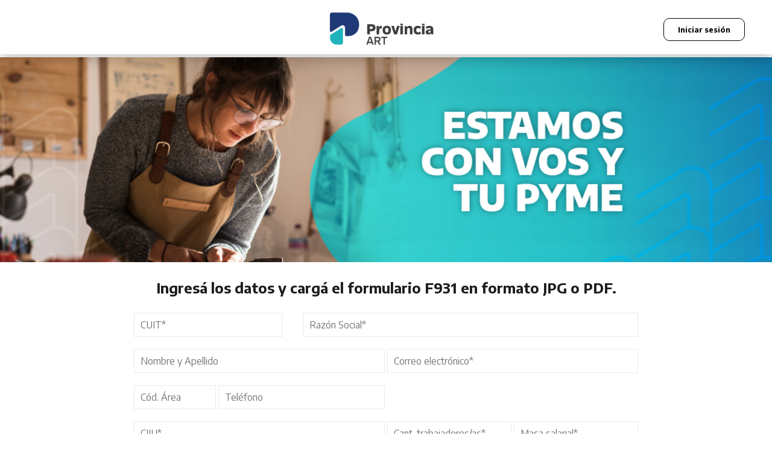

--- FILE ---
content_type: text/html; charset=ISO-8859-1
request_url: https://www.provinciart.com.ar/pymes
body_size: 7086
content:
<!DOCTYPE html>
<html lang="en">

<head>
  	<meta http-equiv="X-UA-Compatible" content="IE=edge">
  	<meta name="viewport" content="width=device-width, initial-scale=1">
  	<meta name="description" content="">
  	<meta name="robots" content="all" />

	<!-- Google Tag Manager -->
	
	<script>(function(w,d,s,l,i){w[l]=w[l]||[];w[l].push({'gtm.start':new Date().getTime(),event:'gtm.js'});var f=d.getElementsByTagName(s)[0],j=d.createElement(s),dl=l!='dataLayer'?'&l='+l:'';j.async=true;j.src='https://www.googletagmanager.com/gtm.js?id='+i+dl;f.parentNode.insertBefore(j,f);})(window,document,'script','dataLayer','GTM-PWS3WQ7');</script>

	<!-- End Google Tag Manager
	Pegue también este código inmediatamente después de la etiqueta <body> de apertura:
	<!-- Google Tag Manager (noscript) -->
	
	<!-- End Google Tag Manager (noscript) -->
	
  	<title>Provincia ART - PYMES</title>
	<!--<meta http-equiv="content-type" content="text/html; charset=iso-8859-1" />-->
	
 	 <!-- Favicon -->
		<link type="text/css" rel="stylesheet" href="/js/modal_window/modal_window.css" />
    <link rel="shortcut icon" type="image/x-icon" href="/modules/varios/landingpymes/assets/images/favicon.png">

	<!-- preloader CSS -->
	<link rel="stylesheet" type="text/css" href="/modules/varios/landingpymes/assets/css/preloader.css"> 

	<!-- prettyPhoto CSS -->
	<link rel="stylesheet" type="text/css" href="/modules/varios/landingpymes/assets/css/prettyPhoto.css">

	<!-- slider-pro CSS -->
	<link rel="stylesheet" type="text/css" href="/modules/varios/landingpymes/assets/css/slider-pro.css?v=1.1">

	<!-- slick CSS -->
	<link rel="stylesheet" type="text/css" href="/modules/varios/landingpymes/assets/css/slick.css">

    <!-- font-awesome CSS -->
	<link rel="stylesheet" href="https://use.fontawesome.com/releases/v5.8.1/css/all.css" integrity="sha384-50oBUHEmvpQ+1lW4y57PTFmhCaXp0ML5d60M1M7uH2+nqUivzIebhndOJK28anvf" crossorigin="anonymous">

	<!-- Main Style CSS CSS -->
	<link rel="stylesheet" type="text/css" href="/modules/varios/landingpymes/assets/css/style.css?v=1.4">
	
	<!-- Formulario CSS CSS -->
	<link rel="stylesheet" type="text/css" href="/modules/varios/landingpymes/assets/css/landingpymes.css?v=1.6">

	 <!-- Fonts --> 
	<link href="https://fonts.googleapis.com/css2?family=Encode+Sans:wght@100;300;400;700;900&display=swap" rel="stylesheet">
	<link href="https://fonts.googleapis.com/css2?family=Montserrat:wght@100;300;400;700;900&display=swap" rel="stylesheet">
	
	<script type="text/javascript" src="//ajax.googleapis.com/ajax/libs/jquery/1.9.1/jquery.min.js"></script>
	<script src='https://www.google.com/recaptcha/api.js'></script>

	<script type="text/javascript" src="/js/forms.js?date=20170712"></script>
	<script type="text/javascript" src="/js/functions.js?date=20171218"></script>
	<script type="text/javascript" src="/js/validations.js?date=20170803"></script>
	<script type="text/javascript" src="/modules/varios/landingpymes/js/landingpymes.js?date=20170803"></script>
	
	<script>
			// Google Analytics..
			(function(i,s,o,g,r,a,m){i['GoogleAnalyticsObject']=r;i[r]=i[r]||function(){
			(i[r].q=i[r].q||[]).push(arguments)},i[r].l=1*new Date();a=s.createElement(o),
			m=s.getElementsByTagName(o)[0];a.async=1;a.src=g;m.parentNode.insertBefore(a,m)
			})(window,document,'script','https://www.google-analytics.com/analytics.js','ga');

			ga('create', 'UA-74663875-1', 'auto');
			ga('send', 'pageview');
	</script>
	<style type="text/css">
		.inputError {color:#f00; font-size:0.8rem; position:relative; top:0;display:none; height: auto !important;margin: 0px;
    line-height: 1rem;}
		.clear{clear: both;}
	</style>
</head>


<body>
	<!-- Start Header -->
	<!-- Google Tag Manager (noscript) -->
	<noscript><iframe src="https://www.googletagmanager.com/ns.html?id=GTM-PWS3WQ7" height="0" width="0" style="display:none;visibility:hidden"></iframe></noscript>
	<!-- End Google Tag Manager (noscript) -->

	<!-- header-desktop -->
<header class="header home header-absolute"></header>
<!--/ header-desktop -->

<!-- End Header -->
<div class="container encabezado-logo">
		<div class="divlogin" align="center">
		<a href="/acceso-exclusivo-usuarios-registrados">
			<div class="btnLogin" id="btnChico">
				<span class="only-desktop">Iniciar sesión</span>
				<span class="only-mobile" title="Iniciar sesión">
					<i class="fas fa-sign-in-alt" style="font-size:25px;"></i>
				</span>
			</div>
		</a>
	</div>
	<div class="logopart">
		<img src="/modules/varios/landingpymes/assets/images/logo-provart.png?v=1" alt="">
	</div>
	</div>	<!--PORTADA
	========================= 
	<div class="imgreelprincipal">-->
	<div class="section-main-slider" style="background-image: url('/modules/varios/landingpymes/images/PortadaLandingpymes_450-B.png');height: 340px;">	
	    <div class="main-slider slider-pro skin1" id="my-slider-1" data-slider-width="100%" data-slider-height="450">
	        <div class="sp-slides">
	           	<div class="sp-slide section-bg">
				    <div class="container">
						<div class="titlulo">
							<h9 class="sp-layer main-slider__title" 
							data-horizontal="490" data-vertical="110" data-show-transition="up" data-hide-transition="left" data-show-duration="800" data-show-delay="800" data-hide-delay="800">
							<div class="manoapp">	
							</div>ESTAMOS<br>CON VOS Y<br>TU PYME</h9>
						</div>
						
				        <div id="bajada">
							<div class="sp-layer main-slider__text" data-horizontal="525" data-vertical="290" data-show-transition="up" data-hide-transition="left" data-show-duration="800" data-show-delay="1200" data-hide-delay="1200" id="03">
							</div>
						</div>
						
				    </div>
				</div>
	        </div>
	    </div>
	</div>
	
	<!--  FORMIULARIO
	========================= -->
	<div class="formulario" id="marcadorformulario">
	<div class="container">
			<div class="subtitulo">
                 Ingresá los datos y cargá el formulario F931 en formato JPG o PDF.  
            </div>
	
	<!--  FORMIULARIO
	========================= --> 	
			<iframe id="iframeProcesando" name="iframeProcesando" src="" style="display:none;"></iframe>
				<form action="/modules/varios/landingpymes/enviar.php" enctype="multipart/form-data" id="formLandingPymes" method="post" name="formLandingPymes" target="iframeProcesando" onsubmit="return startProcessForm(this);">
					<div class="fila">
						<div class="formpymes col-xs-4">
							<input id="cuit" maxlength="13" name="cuit" type="text" value="" style="width: calc(100% - 30px) !important;" placeholder="CUIT*" onblur="validarDatosCuit()" />
							<img id="imgCuitLoading" src="/images/loading.gif" title="Buscando Status ante la SRT..." style="visibility: hidden;" />
							<div class="inputError fila input_textError" id="cuitError"></div>
						</div>
						<div class="formpymes col-xs-8">
							<input id="razonSocial" maxlength="200" name="razonSocial" type="text" value="" placeholder="Razón Social*"/>
							<div class="inputError fila input_textError" id="razonSocialError"></div>
						</div>
					</div>
					<div class="fila clear" style="margin-top: 10px;">
						<div class="formpymes col-xs-6">
							<input id="nombreApellido" maxlength="250" name="nombreApellido" type="text" placeholder="Nombre y Apellido"/>
							<div class="inputError fila input_textError" id="nombreApellidoError"></div>
						</div>
						<div class="formpymes col-xs-6">
							<input id="correoElectronico" maxlength="60" name="correoElectronico" type="text" value="" placeholder="Correo electrónico*"/>
							<div class="inputError fila input_textError" id="correoElectronicoError"></div>
						</div>
					</div>

					<div class="fila clear" style="margin-top: 10px;">
						<div class="formpymes col-xs-2">
							<input id="prefijo" maxlength="5" name="prefijo" type="text" value="" placeholder="Cód. Área"/>
						</div>
						<div class="formpymes col-xs-4">
							<input id="tel" maxlength="50" name="tel" type="text" value="" placeholder="Teléfono"/>
						</div>
					</div>	
						<div id="resultadoProceso"></div>

					<div class="fila clear" style="margin-top: 10px;">
						<div class="formpymes col-xs-6">
							<input type="hidden" name="idactividadPrincipal" id="idactividadPrincipal" value="" readonly/>
							<input id="actividadPrincipal" maxlength="512" name="actividadPrincipal" type="text" value="" placeholder="CIIU*" onkeydown="BuscarActividadPrincipalKey(event)" onchange="BuscarActividadPrincipal('nuevo')"/>
							<div class="inputError fila input_textError" id="actividadPrincipalError"></div>
						</div>
						<div class="formpymes  col-xs-3">
							<input id="cantidadTrabajadores" maxlength="8" name="cantidadTrabajadores" type="text" value="" placeholder="Cant. trabajadores/as*"/>
							<div class="inputError fila input_textError" id="cantidadTrabajadoresError"></div>
						</div>
						<div class="formpymes  col-xs-3">
							<input id="masaSalarial" maxlength="11" name="masaSalarial" type="text" value="" placeholder="Masa salarial*"/>
							<div class="inputError fila input_textError" id="masaSalarialError"></div>
						</div>
					</div>	
											<div class="fila clear" style="margin-top: 10px;">
							<div class="formpymes col-xs-6">
								<div id="divCombocbProvincia" style="display:inline;"><select  class="select2 select-bloqueante"  id="cbProvincia"  name="cbProvincia"   ><option  selected value="-1">Provincia</option><option   value="2" data-codigonum="B"  >BUENOS AIRES</option><option   value="1" data-codigonum="C"  >CAPITAL FEDERAL</option><option   value="3" data-codigonum="K"  >CATAMARCA</option><option   value="6" data-codigonum="H"  >CHACO</option><option   value="7" data-codigonum="U"  >CHUBUT</option><option   value="4" data-codigonum="X"  >CORDOBA</option><option   value="5" data-codigonum="W"  >CORRIENTES</option><option   value="8" data-codigonum="E"  >ENTRE RIOS</option><option   value="9" data-codigonum="P"  >FORMOSA</option><option   value="10" data-codigonum="Y"  >JUJUY</option><option   value="11" data-codigonum="L"  >LA PAMPA</option><option   value="24" data-codigonum="F"  >LA RIOJA</option><option   value="12" data-codigonum="M"  >MENDOZA</option><option   value="13" data-codigonum="N"  >MISIONES</option><option   value="14" data-codigonum="Q"  >NEUQUEN</option><option   value="15" data-codigonum="R"  >RIO NEGRO</option><option   value="16" data-codigonum="A"  >SALTA</option><option   value="17" data-codigonum="J"  >SAN JUAN</option><option   value="18" data-codigonum="D"  >SAN LUIS</option><option   value="19" data-codigonum="Z"  >SANTA CRUZ</option><option   value="20" data-codigonum="S"  >SANTA FE</option><option   value="21" data-codigonum="G"  >SANTIAGO DEL ESTERO</option><option   value="22" data-codigonum="V"  >TIERRA DEL FUEGO</option><option   value="23" data-codigonum="T"  >TUCUMAN</option></select></div>							</div>
							<div class="formpymes col-xs-6">
								<div id="divCombocbLocalidad" style="display:inline;">
									<select  id="cbLocalidad" name="localidad" class="select2 select-bloqueante" data-live-search="true">
										<option value="" selected>Localidad</option>
						            </select>
						        </div>
							</div>
						</div>
						<div class="fila clear" style="margin: 20px 0 20px 0px;">
							<div class="formpymes col-xs-3">
								<input id="codigopostal" maxlength="4" name="codigopostal" type="text" value="" placeholder="Código Postal" style="width: 100%!important;"/>
							</div>
							<div class="formpymes col-xs-4">
								<div class="fila" id="adjuntarArchivo">
							
									<img id="adjuntar" src="/modules/varios/landingpymes/assets/images/adjuntar.svg">
									<label>Adjuntá el 931</label>
									<input name="f931" id="f931" type="file" onchange="showNombreArchivo(this.value)">
									<div id="fileName"></div>
								</div>
							</div>
							<div class="formpymes col-xs-5" id="divCaptcha">
								<div class="g-recaptcha" id="captcha" data-sitekey="6Lenqw4UAAAAADYXAaRDRlprGLCnL96qnxT3520F"></div>
							</div>		
						</div>
			
					
			
				
				
					<div class="formpymes col-xs-6">
					<div id="divBtnEnviar">
						<input class="btnEstandar" style="color:#fff; text-align:center;" id="btnEnviar" type="submit" value="ENVIAR">
					</div>
					</div>
				</form>	
	</div>
	</div>
	
	<!--  FIN FORMIULARIO
	========================= -->
	
	<div class="formulario" style="background: rgb(37,180,189);background: linear-gradient(90deg , rgba(37,180,189,1) 0%,  rgba(0,47,135,1) 100%);">
		<div class="container">
			<div class="destacado">
		    	Tu PyME genera trabajo, merece un plan<br> que mejore sus costos.
				<div class="subtitulo2">
					Nuestro compromiso es cuidar el trabajo y apoyar el desarrollo productivo del pa&iacute;s.
				</div>
		    </div>
		</div>
	</div>

	<!-- Start blog
	========================= -->
	<div class="blog" style="margin-top: 30px;">
		<div class="container">
			<h2 class="titulonota" style="text-align:center;margin-bottom: 10px;">
                 En donde vos estás   
            </h2>
			<div class="row">
				
				<div class="col-md-4">
					<div class="blog-grid">
						<article class="post">
							<div class="blog-img">
								<img class="img-responsive" src="/modules/varios/landingpymes/assets/images/LRT_WebPymes.png" alt="">
							</div>
							<div class="titulosdestacados">
								<a href="https://www.youtube.com/watch?v=tl-vRJIwO8c" target="_blank">Conocé más sobre la Ley de Riesgos del Trabajo</a>
							</div>
						</article>
					</div>
				</div>
				
				<div class="col-md-4">
					<div class="blog-grid">
						<article class="post">
							<div class="blog-img">
								<img class="img-responsive" src="/modules/varios/landingpymes/assets/images/GPSPyme.png" alt="">
							</div>
							<div class="titulosdestacados">
								<a href="https://www.provinciart.com.ar/acceso-exclusivo-usuarios-registrados" target="_blank">Ingresá en la central de servicios en línea</a>
							</div>
						</article>
					</div>
				</div>
				<div class="col-md-4">
					<div class="blog-grid">
						<article class="post">
						
							<div class="blog-img">
								<img class="img-responsive" src="/modules/varios/landingpymes/assets/images/canalesatt.jpg" alt="">
							</div>
							<div class="titulosdestacados">
								<a href="https://www.provinciart.com.ar/canalesdeatencion" target="_blank">Hacé click en autogestión<br> /canalesdeatencion</span></a>
							</div>
						</article>
					</div>
				</div>
			</div>
		</div>
	</div>
	
	<!--<div class="imgreel">
			<div class="container">
				<div class="titulos" style="color: #FFFFFF; text-shadow: 0 0 0.3em #000000;">
                CONTENIDOS A LA MEDIDA DE TU <span class="resaltado-verde">REALIDAD</span> 
         		</div>
				
				<center>
				<div class="contenedor">
				<div class="text-reel"><h2>PROGRAMA DE CAPACITACIONES</h2>
				<strong>Hoy m&aacute;s que nunca, la prevenci&oacute;n la hacemos entre todos y todas.</strong><br>
				La salud de las personas est&aacute; en el centro de todas nuestras decisiones. Por eso ponemos a tu disposici&oacute;n nuestra <a href="https://www.provinciart.com.ar/prevencion" target="_blank"><strong>biblioteca de contenidos</strong></a> de prevenci&oacute;n, para que juntos sigamos construyendo ambientes de trabajo m&aacute;s saludables.<br>
				<a href="https://www.provinciart.com.ar/programadecapacitaciones" target="_blank"><strong>Adem&aacute;s pod&eacute;s conocer el calendario completo de capacitaciones, haciendo click AQU&Iacute;.</strong></a>
				</div>
				</div>
				</center>

			</div>
	</div>-->
	<div class="formulario">
		<hr style="height: 0.5rem !important; border: 0; background-image:linear-gradient(to top,#d3d3d3,#efefefd9,transparent);margin: 0;">
		<div class="divcapacit" style="">
			<div class="col1-2"></div>
			<div class="col2-2">
				<div class="contenidonota">
					<div class="sectionnota">Contenidos a la medida de tu realidad</div>
					<div class="titulonota">Capacitaciones de Provincia ART para PyMEs</div>
					<div class="notacuerpo">
						Porque la prevención la hacemos entre todos y todas, Provincia ART pone a disposición de las PyMEs una variada oferta de cursos y contenidos de salud y seguridad en diferentes formatos y modalidades.<br>
						Para conocer más hacé click <a href="https://www.provinciart.com.ar/programadecapacitaciones" target="_blank">acá</a>.
					</div>
				</div>
			</div>
		</div>
		<hr style="height: 0.5rem !important; border: 0; background-image:linear-gradient(to bottom,#d3d3d3,#efefefd9,transparent);margin: 0;">
	</div>
	
	<div class="container" style="clear: both;">			
		<div class="contacto">
			<center>
			<a href="https://www.provinciart.com.ar/" target="_blank">
			<span class="volanta resaltado-verde">MÁS CERCA, MÁS CONECTADO</span><br>
            <span class="linkWebAzul">provinciart</span> <span class="linkWeb">.COM.AR</span>
			</a>
			<div class="canales">
				<a href="https://www.provinciart.com.ar/" target="_blank">
				<img src="/modules/varios/landingpymes/assets/images/chat.svg" alt=""></a>
				<a href="https://api.whatsapp.com/send/?phone=541127673228&text=El+motivo+de+mi+consulta+es...&app_absent=0 " target="_blank">
				<img src="/modules/varios/landingpymes/assets/images/whatsapp.svg" alt=""></a>
				<a href="https://www.facebook.com/provinciart/" target="_blank">
				<img src="/modules/varios/landingpymes/assets/images/facebook.svg" alt=""></a>
				<a href="https://www.linkedin.com/company/provinciart/" target="_blank">
				<img src="/modules/varios/landingpymes/assets/images/linkedin.svg" alt=""></a>
				<a href="https://www.youtube.com/channel/UCg_myVaSBmfJ7uFf70WldeA" target="_blank">
				<img src="/modules/varios/landingpymes/assets/images/YouTube.svg" alt=""></a>
				<a href="https://www.riesgozero.ar/" target="_blank">
				<img src="/modules/varios/landingpymes/assets/images/RZ-blogv2.svg" class="imgrzblog" alt=""></a>
			</div>
			
			</center>
     	</div>
</div>
	
 <!-- Start footer -->
<footer class="pie" style="background-color:#002F87;">
	<div class="franjaceleste100"></div>
	<div class="container" style="padding:20px 10px;color:white;">
		<div class="logo-footer">
			<a href="https://www.provinciart.com.ar/"><img src="/modules/varios/landingpas/assets/images/logo-footer.png"/></a>
		</div>
	</div>		
	<style type="text/css">
		.colsrt-md-4{
			width: 32%;
			display: inline-flex;
		}
		.img_websrt{
			max-width: 160px;
			margin-bottom: 8px;
		}
		.img_telsrt{
			max-width: 100px;
			margin-bottom: 8px;
		}
		.img_logosrt{
			max-width: 115px;
		}
		.colsrt-md-4 > a{text-align: center;width: 100%;}
		@media(max-width:715px) {
			.img_websrt{
				max-width: 120px;
				margin-bottom: 5px;
			}
			.img_telsrt{
				max-width: 60px;
				margin-bottom: 5px;
			}
			.img_logosrt{
				max-width: 70px;
			}
		}
	</style>
	<div class="site-footer__copyright " style="background-color: white;padding:20px 10px;">
		<div class="container" style="background-color: white;">
	    	<div class="colsrt-md-4">
	    		<a href="https://www.argentina.gob.ar/srt"><img class="img_websrt" src="/images/srt/Web_SRT.svg"/></a>
			</div>
	    	<div class="colsrt-md-4">
	    		<a href="tel:08006666778"><img class="img_telsrt" src="/images/srt/TEL_SRT.svg"/></a>
			</div>
	    	<div class="colsrt-md-4">
	    		<a href="https://www.argentina.gob.ar/srt"><img class="img_logosrt" src="/images/srt/Logo_SRT.svg"/></a>
			</div>
	   </div>
	</div>		
</footer>

	<!-- Back to top -->
<div id="back-to-top"><i class="fas fa-solid fa-angle-up"></i></div>
<!--/ Back to top -->

<!-- =====================================================================
	==== Start preloader -->
<div id="preloader">
	<div class="preloader">
		<span></span>
		<span></span>
		<span></span>
		<span></span>
	</div>
</div>
	<!-- =====================================
    	====Start all js here -->

	<!-- jquery js-->
	<script src="/modules/varios/landingpymes/assets/js/jquery.min.js"></script>

	<!-- bootstrap js-->
	<script src="/modules/varios/landingpymes/assets/js/bootstrap.min.js"></script>

	<!-- slick js-->
	<script src="/modules/varios/landingpymes/assets/js/slick.min.js"></script>

	<!-- spritespin js view  360-->
	<script src="/modules/varios/landingpymes/assets/js/spritespin.min.js"></script>

	<!-- jquery-ui js price -->
	<!-- sliderPro js -->
	<script src="/modules/varios/landingpymes/assets/js/jquery.sliderPro.min.js"></script>

	<!-- prettyPhoto js-->
	<script src="/modules/varios/landingpymes/assets/js/jquery.prettyPhoto.js"></script>

	<!-- counterup js-->
    <script src="/modules/varios/landingpymes/assets/js/jquery.waypoints.js"></script>
	<script src="/modules/varios/landingpymes/assets/js/jquery.counterup.min.js"></script>

	<!-- main js-->
	<script src="/modules/varios/landingpymes/assets/js/custom.js"></script>
		
	<script type="text/javascript" src="/js/modal_window/modal_window.js?date=20170712"></script>
	<script type="text/javascript" src="/js/functions.js?date=20191010"></script>
	<link type="text/css" rel="stylesheet" href="/css/rar/jquery-ui-custom.css?v=20211003" />
	<script language="JavaScript" src="/js/jquery-ui.min.js"></script>
	<script src="/js/rar/ProcesarDatos.js"></script>
	<script src="/modules/varios/landingpymes/assets/js/landingpyme.js?v=20220602"></script>
	<script type="text/javascript">
		function llamarCall(){
			window.open('tel:08003331278');
		}
		function validarDatosCuit() {
			if (document.getElementById('cuit').value != ''){
				document.getElementById('imgCuitLoading').style.visibility = 'visible';
				if (!validarCuit(document.getElementById('cuit').value)) {
					document.getElementById('imgCuitLoading').style.visibility = 'hidden';
					top.showWindow('La C.U.I.T. no es correcta.');
					return false;
				}
				document.getElementById('iframeProcesando').src = '/modules/varios/landingpymes/import_from_srt.php?cuit=' + document.getElementById('cuit').value + '&rnd=' + Math.random();
			}
		}
function extractLast( term ) {
  	return split( term ).pop();
}
function split( val ) {
  	return val.split( /,\s*/ );
}
function autocompleteActividad(){
	$( "#actividadPrincipal" ).autocomplete({
		minLength: 3,
		delay: 0,	
        select: function( event, ui ) {
        	if(ui.item){
	        	document.getElementById('idactividadPrincipal').value = ui.item.value;
	        	document.getElementById('actividadPrincipal').value = ui.item.value;
				document.getElementById('cantidadTrabajadores').focus();
				event.preventDefault();
				event.stopPropagation();
	        }
        },
		source: function( request, response ) {
          $.getJSON( "/modules/varios/landingpymes/get_ciiu.php", {
            actividad: extractLast( request.term ),
            funcion: 'BuscarArrayActividadPrincipalJSON'
          }, response );
        },	
    }).autocomplete("widget").addClass("limit-width-heightEmp");
}
function BuscarActividadPrincipalKey(event){
	var tecla = event.keyCode;
	if(tecla == undefined){ 
		document.getElementById("idactividadPrincipal").value = '';
		tecla = event.which;
	}
	
	if (tecla == 13 || tecla == 9){ 
		BuscarActividadPrincipal('nuevo');
		event.preventDefault();
		event.stopPropagation();
		return true;
	}
}
function BuscarActividadPrincipal(accion){  
	var inputActividad = document.getElementById("actividadPrincipal").value;
	if (inputActividad == ''){ document.getElementById("idactividadPrincipal").value = ''; return false;}
	/*if(!(!isNaN(parseFloat(inputActividad)) && isFinite(inputActividad))){
		if(document.getElementById("idactividadPrincipal").value==''){
			return false;
		}else{
			document.getElementById('idactividadPrincipal').value = '';
			document.getElementById('actividadPrincipal').value = '';
		}
	}*/
	
	var pagefunciones = "/modules/varios/landingpymes/get_ciiu.php";  	
	var strparametros = "funcion=BuscarActividadPrincipalJSON";

	strparametros = strparametros+"&actividad="+encodeURIComponent(inputActividad);
		
	var resultado = ProcesarDatosJSON(pagefunciones, encodeURI(strparametros), 'resultadoProceso');
	if( resultado ){			
		var resultadoProceso = document.getElementById("resultadoProceso").innerHTML;
		var resultParse = JSON.parse(resultadoProceso);
		
		document.getElementById("resultadoProceso").style.display = 'none';  
		if(resultParse.CODIGO == ''){
			document.getElementById('idactividadPrincipal').value = '';
			document.getElementById('actividadPrincipal').value = '';
		}else{
			document.getElementById('idactividadPrincipal').value = resultParse.CODIGO;
			document.getElementById('actividadPrincipal').value = resultParse.CODIGO + ' - ' + resultParse.DESCRIPCION;
		}
		return true;
	}else{
		top.showWindow(mensaje);
	}	
	return false;  
}
$(document).ready(function(){
	autocompleteActividad();
});
	</script>
</body>
</html>

--- FILE ---
content_type: text/html; charset=utf-8
request_url: https://www.google.com/recaptcha/api2/anchor?ar=1&k=6Lenqw4UAAAAADYXAaRDRlprGLCnL96qnxT3520F&co=aHR0cHM6Ly93d3cucHJvdmluY2lhcnQuY29tLmFyOjQ0Mw..&hl=en&v=N67nZn4AqZkNcbeMu4prBgzg&size=normal&anchor-ms=20000&execute-ms=30000&cb=agrv1vl8hyhh
body_size: 49591
content:
<!DOCTYPE HTML><html dir="ltr" lang="en"><head><meta http-equiv="Content-Type" content="text/html; charset=UTF-8">
<meta http-equiv="X-UA-Compatible" content="IE=edge">
<title>reCAPTCHA</title>
<style type="text/css">
/* cyrillic-ext */
@font-face {
  font-family: 'Roboto';
  font-style: normal;
  font-weight: 400;
  font-stretch: 100%;
  src: url(//fonts.gstatic.com/s/roboto/v48/KFO7CnqEu92Fr1ME7kSn66aGLdTylUAMa3GUBHMdazTgWw.woff2) format('woff2');
  unicode-range: U+0460-052F, U+1C80-1C8A, U+20B4, U+2DE0-2DFF, U+A640-A69F, U+FE2E-FE2F;
}
/* cyrillic */
@font-face {
  font-family: 'Roboto';
  font-style: normal;
  font-weight: 400;
  font-stretch: 100%;
  src: url(//fonts.gstatic.com/s/roboto/v48/KFO7CnqEu92Fr1ME7kSn66aGLdTylUAMa3iUBHMdazTgWw.woff2) format('woff2');
  unicode-range: U+0301, U+0400-045F, U+0490-0491, U+04B0-04B1, U+2116;
}
/* greek-ext */
@font-face {
  font-family: 'Roboto';
  font-style: normal;
  font-weight: 400;
  font-stretch: 100%;
  src: url(//fonts.gstatic.com/s/roboto/v48/KFO7CnqEu92Fr1ME7kSn66aGLdTylUAMa3CUBHMdazTgWw.woff2) format('woff2');
  unicode-range: U+1F00-1FFF;
}
/* greek */
@font-face {
  font-family: 'Roboto';
  font-style: normal;
  font-weight: 400;
  font-stretch: 100%;
  src: url(//fonts.gstatic.com/s/roboto/v48/KFO7CnqEu92Fr1ME7kSn66aGLdTylUAMa3-UBHMdazTgWw.woff2) format('woff2');
  unicode-range: U+0370-0377, U+037A-037F, U+0384-038A, U+038C, U+038E-03A1, U+03A3-03FF;
}
/* math */
@font-face {
  font-family: 'Roboto';
  font-style: normal;
  font-weight: 400;
  font-stretch: 100%;
  src: url(//fonts.gstatic.com/s/roboto/v48/KFO7CnqEu92Fr1ME7kSn66aGLdTylUAMawCUBHMdazTgWw.woff2) format('woff2');
  unicode-range: U+0302-0303, U+0305, U+0307-0308, U+0310, U+0312, U+0315, U+031A, U+0326-0327, U+032C, U+032F-0330, U+0332-0333, U+0338, U+033A, U+0346, U+034D, U+0391-03A1, U+03A3-03A9, U+03B1-03C9, U+03D1, U+03D5-03D6, U+03F0-03F1, U+03F4-03F5, U+2016-2017, U+2034-2038, U+203C, U+2040, U+2043, U+2047, U+2050, U+2057, U+205F, U+2070-2071, U+2074-208E, U+2090-209C, U+20D0-20DC, U+20E1, U+20E5-20EF, U+2100-2112, U+2114-2115, U+2117-2121, U+2123-214F, U+2190, U+2192, U+2194-21AE, U+21B0-21E5, U+21F1-21F2, U+21F4-2211, U+2213-2214, U+2216-22FF, U+2308-230B, U+2310, U+2319, U+231C-2321, U+2336-237A, U+237C, U+2395, U+239B-23B7, U+23D0, U+23DC-23E1, U+2474-2475, U+25AF, U+25B3, U+25B7, U+25BD, U+25C1, U+25CA, U+25CC, U+25FB, U+266D-266F, U+27C0-27FF, U+2900-2AFF, U+2B0E-2B11, U+2B30-2B4C, U+2BFE, U+3030, U+FF5B, U+FF5D, U+1D400-1D7FF, U+1EE00-1EEFF;
}
/* symbols */
@font-face {
  font-family: 'Roboto';
  font-style: normal;
  font-weight: 400;
  font-stretch: 100%;
  src: url(//fonts.gstatic.com/s/roboto/v48/KFO7CnqEu92Fr1ME7kSn66aGLdTylUAMaxKUBHMdazTgWw.woff2) format('woff2');
  unicode-range: U+0001-000C, U+000E-001F, U+007F-009F, U+20DD-20E0, U+20E2-20E4, U+2150-218F, U+2190, U+2192, U+2194-2199, U+21AF, U+21E6-21F0, U+21F3, U+2218-2219, U+2299, U+22C4-22C6, U+2300-243F, U+2440-244A, U+2460-24FF, U+25A0-27BF, U+2800-28FF, U+2921-2922, U+2981, U+29BF, U+29EB, U+2B00-2BFF, U+4DC0-4DFF, U+FFF9-FFFB, U+10140-1018E, U+10190-1019C, U+101A0, U+101D0-101FD, U+102E0-102FB, U+10E60-10E7E, U+1D2C0-1D2D3, U+1D2E0-1D37F, U+1F000-1F0FF, U+1F100-1F1AD, U+1F1E6-1F1FF, U+1F30D-1F30F, U+1F315, U+1F31C, U+1F31E, U+1F320-1F32C, U+1F336, U+1F378, U+1F37D, U+1F382, U+1F393-1F39F, U+1F3A7-1F3A8, U+1F3AC-1F3AF, U+1F3C2, U+1F3C4-1F3C6, U+1F3CA-1F3CE, U+1F3D4-1F3E0, U+1F3ED, U+1F3F1-1F3F3, U+1F3F5-1F3F7, U+1F408, U+1F415, U+1F41F, U+1F426, U+1F43F, U+1F441-1F442, U+1F444, U+1F446-1F449, U+1F44C-1F44E, U+1F453, U+1F46A, U+1F47D, U+1F4A3, U+1F4B0, U+1F4B3, U+1F4B9, U+1F4BB, U+1F4BF, U+1F4C8-1F4CB, U+1F4D6, U+1F4DA, U+1F4DF, U+1F4E3-1F4E6, U+1F4EA-1F4ED, U+1F4F7, U+1F4F9-1F4FB, U+1F4FD-1F4FE, U+1F503, U+1F507-1F50B, U+1F50D, U+1F512-1F513, U+1F53E-1F54A, U+1F54F-1F5FA, U+1F610, U+1F650-1F67F, U+1F687, U+1F68D, U+1F691, U+1F694, U+1F698, U+1F6AD, U+1F6B2, U+1F6B9-1F6BA, U+1F6BC, U+1F6C6-1F6CF, U+1F6D3-1F6D7, U+1F6E0-1F6EA, U+1F6F0-1F6F3, U+1F6F7-1F6FC, U+1F700-1F7FF, U+1F800-1F80B, U+1F810-1F847, U+1F850-1F859, U+1F860-1F887, U+1F890-1F8AD, U+1F8B0-1F8BB, U+1F8C0-1F8C1, U+1F900-1F90B, U+1F93B, U+1F946, U+1F984, U+1F996, U+1F9E9, U+1FA00-1FA6F, U+1FA70-1FA7C, U+1FA80-1FA89, U+1FA8F-1FAC6, U+1FACE-1FADC, U+1FADF-1FAE9, U+1FAF0-1FAF8, U+1FB00-1FBFF;
}
/* vietnamese */
@font-face {
  font-family: 'Roboto';
  font-style: normal;
  font-weight: 400;
  font-stretch: 100%;
  src: url(//fonts.gstatic.com/s/roboto/v48/KFO7CnqEu92Fr1ME7kSn66aGLdTylUAMa3OUBHMdazTgWw.woff2) format('woff2');
  unicode-range: U+0102-0103, U+0110-0111, U+0128-0129, U+0168-0169, U+01A0-01A1, U+01AF-01B0, U+0300-0301, U+0303-0304, U+0308-0309, U+0323, U+0329, U+1EA0-1EF9, U+20AB;
}
/* latin-ext */
@font-face {
  font-family: 'Roboto';
  font-style: normal;
  font-weight: 400;
  font-stretch: 100%;
  src: url(//fonts.gstatic.com/s/roboto/v48/KFO7CnqEu92Fr1ME7kSn66aGLdTylUAMa3KUBHMdazTgWw.woff2) format('woff2');
  unicode-range: U+0100-02BA, U+02BD-02C5, U+02C7-02CC, U+02CE-02D7, U+02DD-02FF, U+0304, U+0308, U+0329, U+1D00-1DBF, U+1E00-1E9F, U+1EF2-1EFF, U+2020, U+20A0-20AB, U+20AD-20C0, U+2113, U+2C60-2C7F, U+A720-A7FF;
}
/* latin */
@font-face {
  font-family: 'Roboto';
  font-style: normal;
  font-weight: 400;
  font-stretch: 100%;
  src: url(//fonts.gstatic.com/s/roboto/v48/KFO7CnqEu92Fr1ME7kSn66aGLdTylUAMa3yUBHMdazQ.woff2) format('woff2');
  unicode-range: U+0000-00FF, U+0131, U+0152-0153, U+02BB-02BC, U+02C6, U+02DA, U+02DC, U+0304, U+0308, U+0329, U+2000-206F, U+20AC, U+2122, U+2191, U+2193, U+2212, U+2215, U+FEFF, U+FFFD;
}
/* cyrillic-ext */
@font-face {
  font-family: 'Roboto';
  font-style: normal;
  font-weight: 500;
  font-stretch: 100%;
  src: url(//fonts.gstatic.com/s/roboto/v48/KFO7CnqEu92Fr1ME7kSn66aGLdTylUAMa3GUBHMdazTgWw.woff2) format('woff2');
  unicode-range: U+0460-052F, U+1C80-1C8A, U+20B4, U+2DE0-2DFF, U+A640-A69F, U+FE2E-FE2F;
}
/* cyrillic */
@font-face {
  font-family: 'Roboto';
  font-style: normal;
  font-weight: 500;
  font-stretch: 100%;
  src: url(//fonts.gstatic.com/s/roboto/v48/KFO7CnqEu92Fr1ME7kSn66aGLdTylUAMa3iUBHMdazTgWw.woff2) format('woff2');
  unicode-range: U+0301, U+0400-045F, U+0490-0491, U+04B0-04B1, U+2116;
}
/* greek-ext */
@font-face {
  font-family: 'Roboto';
  font-style: normal;
  font-weight: 500;
  font-stretch: 100%;
  src: url(//fonts.gstatic.com/s/roboto/v48/KFO7CnqEu92Fr1ME7kSn66aGLdTylUAMa3CUBHMdazTgWw.woff2) format('woff2');
  unicode-range: U+1F00-1FFF;
}
/* greek */
@font-face {
  font-family: 'Roboto';
  font-style: normal;
  font-weight: 500;
  font-stretch: 100%;
  src: url(//fonts.gstatic.com/s/roboto/v48/KFO7CnqEu92Fr1ME7kSn66aGLdTylUAMa3-UBHMdazTgWw.woff2) format('woff2');
  unicode-range: U+0370-0377, U+037A-037F, U+0384-038A, U+038C, U+038E-03A1, U+03A3-03FF;
}
/* math */
@font-face {
  font-family: 'Roboto';
  font-style: normal;
  font-weight: 500;
  font-stretch: 100%;
  src: url(//fonts.gstatic.com/s/roboto/v48/KFO7CnqEu92Fr1ME7kSn66aGLdTylUAMawCUBHMdazTgWw.woff2) format('woff2');
  unicode-range: U+0302-0303, U+0305, U+0307-0308, U+0310, U+0312, U+0315, U+031A, U+0326-0327, U+032C, U+032F-0330, U+0332-0333, U+0338, U+033A, U+0346, U+034D, U+0391-03A1, U+03A3-03A9, U+03B1-03C9, U+03D1, U+03D5-03D6, U+03F0-03F1, U+03F4-03F5, U+2016-2017, U+2034-2038, U+203C, U+2040, U+2043, U+2047, U+2050, U+2057, U+205F, U+2070-2071, U+2074-208E, U+2090-209C, U+20D0-20DC, U+20E1, U+20E5-20EF, U+2100-2112, U+2114-2115, U+2117-2121, U+2123-214F, U+2190, U+2192, U+2194-21AE, U+21B0-21E5, U+21F1-21F2, U+21F4-2211, U+2213-2214, U+2216-22FF, U+2308-230B, U+2310, U+2319, U+231C-2321, U+2336-237A, U+237C, U+2395, U+239B-23B7, U+23D0, U+23DC-23E1, U+2474-2475, U+25AF, U+25B3, U+25B7, U+25BD, U+25C1, U+25CA, U+25CC, U+25FB, U+266D-266F, U+27C0-27FF, U+2900-2AFF, U+2B0E-2B11, U+2B30-2B4C, U+2BFE, U+3030, U+FF5B, U+FF5D, U+1D400-1D7FF, U+1EE00-1EEFF;
}
/* symbols */
@font-face {
  font-family: 'Roboto';
  font-style: normal;
  font-weight: 500;
  font-stretch: 100%;
  src: url(//fonts.gstatic.com/s/roboto/v48/KFO7CnqEu92Fr1ME7kSn66aGLdTylUAMaxKUBHMdazTgWw.woff2) format('woff2');
  unicode-range: U+0001-000C, U+000E-001F, U+007F-009F, U+20DD-20E0, U+20E2-20E4, U+2150-218F, U+2190, U+2192, U+2194-2199, U+21AF, U+21E6-21F0, U+21F3, U+2218-2219, U+2299, U+22C4-22C6, U+2300-243F, U+2440-244A, U+2460-24FF, U+25A0-27BF, U+2800-28FF, U+2921-2922, U+2981, U+29BF, U+29EB, U+2B00-2BFF, U+4DC0-4DFF, U+FFF9-FFFB, U+10140-1018E, U+10190-1019C, U+101A0, U+101D0-101FD, U+102E0-102FB, U+10E60-10E7E, U+1D2C0-1D2D3, U+1D2E0-1D37F, U+1F000-1F0FF, U+1F100-1F1AD, U+1F1E6-1F1FF, U+1F30D-1F30F, U+1F315, U+1F31C, U+1F31E, U+1F320-1F32C, U+1F336, U+1F378, U+1F37D, U+1F382, U+1F393-1F39F, U+1F3A7-1F3A8, U+1F3AC-1F3AF, U+1F3C2, U+1F3C4-1F3C6, U+1F3CA-1F3CE, U+1F3D4-1F3E0, U+1F3ED, U+1F3F1-1F3F3, U+1F3F5-1F3F7, U+1F408, U+1F415, U+1F41F, U+1F426, U+1F43F, U+1F441-1F442, U+1F444, U+1F446-1F449, U+1F44C-1F44E, U+1F453, U+1F46A, U+1F47D, U+1F4A3, U+1F4B0, U+1F4B3, U+1F4B9, U+1F4BB, U+1F4BF, U+1F4C8-1F4CB, U+1F4D6, U+1F4DA, U+1F4DF, U+1F4E3-1F4E6, U+1F4EA-1F4ED, U+1F4F7, U+1F4F9-1F4FB, U+1F4FD-1F4FE, U+1F503, U+1F507-1F50B, U+1F50D, U+1F512-1F513, U+1F53E-1F54A, U+1F54F-1F5FA, U+1F610, U+1F650-1F67F, U+1F687, U+1F68D, U+1F691, U+1F694, U+1F698, U+1F6AD, U+1F6B2, U+1F6B9-1F6BA, U+1F6BC, U+1F6C6-1F6CF, U+1F6D3-1F6D7, U+1F6E0-1F6EA, U+1F6F0-1F6F3, U+1F6F7-1F6FC, U+1F700-1F7FF, U+1F800-1F80B, U+1F810-1F847, U+1F850-1F859, U+1F860-1F887, U+1F890-1F8AD, U+1F8B0-1F8BB, U+1F8C0-1F8C1, U+1F900-1F90B, U+1F93B, U+1F946, U+1F984, U+1F996, U+1F9E9, U+1FA00-1FA6F, U+1FA70-1FA7C, U+1FA80-1FA89, U+1FA8F-1FAC6, U+1FACE-1FADC, U+1FADF-1FAE9, U+1FAF0-1FAF8, U+1FB00-1FBFF;
}
/* vietnamese */
@font-face {
  font-family: 'Roboto';
  font-style: normal;
  font-weight: 500;
  font-stretch: 100%;
  src: url(//fonts.gstatic.com/s/roboto/v48/KFO7CnqEu92Fr1ME7kSn66aGLdTylUAMa3OUBHMdazTgWw.woff2) format('woff2');
  unicode-range: U+0102-0103, U+0110-0111, U+0128-0129, U+0168-0169, U+01A0-01A1, U+01AF-01B0, U+0300-0301, U+0303-0304, U+0308-0309, U+0323, U+0329, U+1EA0-1EF9, U+20AB;
}
/* latin-ext */
@font-face {
  font-family: 'Roboto';
  font-style: normal;
  font-weight: 500;
  font-stretch: 100%;
  src: url(//fonts.gstatic.com/s/roboto/v48/KFO7CnqEu92Fr1ME7kSn66aGLdTylUAMa3KUBHMdazTgWw.woff2) format('woff2');
  unicode-range: U+0100-02BA, U+02BD-02C5, U+02C7-02CC, U+02CE-02D7, U+02DD-02FF, U+0304, U+0308, U+0329, U+1D00-1DBF, U+1E00-1E9F, U+1EF2-1EFF, U+2020, U+20A0-20AB, U+20AD-20C0, U+2113, U+2C60-2C7F, U+A720-A7FF;
}
/* latin */
@font-face {
  font-family: 'Roboto';
  font-style: normal;
  font-weight: 500;
  font-stretch: 100%;
  src: url(//fonts.gstatic.com/s/roboto/v48/KFO7CnqEu92Fr1ME7kSn66aGLdTylUAMa3yUBHMdazQ.woff2) format('woff2');
  unicode-range: U+0000-00FF, U+0131, U+0152-0153, U+02BB-02BC, U+02C6, U+02DA, U+02DC, U+0304, U+0308, U+0329, U+2000-206F, U+20AC, U+2122, U+2191, U+2193, U+2212, U+2215, U+FEFF, U+FFFD;
}
/* cyrillic-ext */
@font-face {
  font-family: 'Roboto';
  font-style: normal;
  font-weight: 900;
  font-stretch: 100%;
  src: url(//fonts.gstatic.com/s/roboto/v48/KFO7CnqEu92Fr1ME7kSn66aGLdTylUAMa3GUBHMdazTgWw.woff2) format('woff2');
  unicode-range: U+0460-052F, U+1C80-1C8A, U+20B4, U+2DE0-2DFF, U+A640-A69F, U+FE2E-FE2F;
}
/* cyrillic */
@font-face {
  font-family: 'Roboto';
  font-style: normal;
  font-weight: 900;
  font-stretch: 100%;
  src: url(//fonts.gstatic.com/s/roboto/v48/KFO7CnqEu92Fr1ME7kSn66aGLdTylUAMa3iUBHMdazTgWw.woff2) format('woff2');
  unicode-range: U+0301, U+0400-045F, U+0490-0491, U+04B0-04B1, U+2116;
}
/* greek-ext */
@font-face {
  font-family: 'Roboto';
  font-style: normal;
  font-weight: 900;
  font-stretch: 100%;
  src: url(//fonts.gstatic.com/s/roboto/v48/KFO7CnqEu92Fr1ME7kSn66aGLdTylUAMa3CUBHMdazTgWw.woff2) format('woff2');
  unicode-range: U+1F00-1FFF;
}
/* greek */
@font-face {
  font-family: 'Roboto';
  font-style: normal;
  font-weight: 900;
  font-stretch: 100%;
  src: url(//fonts.gstatic.com/s/roboto/v48/KFO7CnqEu92Fr1ME7kSn66aGLdTylUAMa3-UBHMdazTgWw.woff2) format('woff2');
  unicode-range: U+0370-0377, U+037A-037F, U+0384-038A, U+038C, U+038E-03A1, U+03A3-03FF;
}
/* math */
@font-face {
  font-family: 'Roboto';
  font-style: normal;
  font-weight: 900;
  font-stretch: 100%;
  src: url(//fonts.gstatic.com/s/roboto/v48/KFO7CnqEu92Fr1ME7kSn66aGLdTylUAMawCUBHMdazTgWw.woff2) format('woff2');
  unicode-range: U+0302-0303, U+0305, U+0307-0308, U+0310, U+0312, U+0315, U+031A, U+0326-0327, U+032C, U+032F-0330, U+0332-0333, U+0338, U+033A, U+0346, U+034D, U+0391-03A1, U+03A3-03A9, U+03B1-03C9, U+03D1, U+03D5-03D6, U+03F0-03F1, U+03F4-03F5, U+2016-2017, U+2034-2038, U+203C, U+2040, U+2043, U+2047, U+2050, U+2057, U+205F, U+2070-2071, U+2074-208E, U+2090-209C, U+20D0-20DC, U+20E1, U+20E5-20EF, U+2100-2112, U+2114-2115, U+2117-2121, U+2123-214F, U+2190, U+2192, U+2194-21AE, U+21B0-21E5, U+21F1-21F2, U+21F4-2211, U+2213-2214, U+2216-22FF, U+2308-230B, U+2310, U+2319, U+231C-2321, U+2336-237A, U+237C, U+2395, U+239B-23B7, U+23D0, U+23DC-23E1, U+2474-2475, U+25AF, U+25B3, U+25B7, U+25BD, U+25C1, U+25CA, U+25CC, U+25FB, U+266D-266F, U+27C0-27FF, U+2900-2AFF, U+2B0E-2B11, U+2B30-2B4C, U+2BFE, U+3030, U+FF5B, U+FF5D, U+1D400-1D7FF, U+1EE00-1EEFF;
}
/* symbols */
@font-face {
  font-family: 'Roboto';
  font-style: normal;
  font-weight: 900;
  font-stretch: 100%;
  src: url(//fonts.gstatic.com/s/roboto/v48/KFO7CnqEu92Fr1ME7kSn66aGLdTylUAMaxKUBHMdazTgWw.woff2) format('woff2');
  unicode-range: U+0001-000C, U+000E-001F, U+007F-009F, U+20DD-20E0, U+20E2-20E4, U+2150-218F, U+2190, U+2192, U+2194-2199, U+21AF, U+21E6-21F0, U+21F3, U+2218-2219, U+2299, U+22C4-22C6, U+2300-243F, U+2440-244A, U+2460-24FF, U+25A0-27BF, U+2800-28FF, U+2921-2922, U+2981, U+29BF, U+29EB, U+2B00-2BFF, U+4DC0-4DFF, U+FFF9-FFFB, U+10140-1018E, U+10190-1019C, U+101A0, U+101D0-101FD, U+102E0-102FB, U+10E60-10E7E, U+1D2C0-1D2D3, U+1D2E0-1D37F, U+1F000-1F0FF, U+1F100-1F1AD, U+1F1E6-1F1FF, U+1F30D-1F30F, U+1F315, U+1F31C, U+1F31E, U+1F320-1F32C, U+1F336, U+1F378, U+1F37D, U+1F382, U+1F393-1F39F, U+1F3A7-1F3A8, U+1F3AC-1F3AF, U+1F3C2, U+1F3C4-1F3C6, U+1F3CA-1F3CE, U+1F3D4-1F3E0, U+1F3ED, U+1F3F1-1F3F3, U+1F3F5-1F3F7, U+1F408, U+1F415, U+1F41F, U+1F426, U+1F43F, U+1F441-1F442, U+1F444, U+1F446-1F449, U+1F44C-1F44E, U+1F453, U+1F46A, U+1F47D, U+1F4A3, U+1F4B0, U+1F4B3, U+1F4B9, U+1F4BB, U+1F4BF, U+1F4C8-1F4CB, U+1F4D6, U+1F4DA, U+1F4DF, U+1F4E3-1F4E6, U+1F4EA-1F4ED, U+1F4F7, U+1F4F9-1F4FB, U+1F4FD-1F4FE, U+1F503, U+1F507-1F50B, U+1F50D, U+1F512-1F513, U+1F53E-1F54A, U+1F54F-1F5FA, U+1F610, U+1F650-1F67F, U+1F687, U+1F68D, U+1F691, U+1F694, U+1F698, U+1F6AD, U+1F6B2, U+1F6B9-1F6BA, U+1F6BC, U+1F6C6-1F6CF, U+1F6D3-1F6D7, U+1F6E0-1F6EA, U+1F6F0-1F6F3, U+1F6F7-1F6FC, U+1F700-1F7FF, U+1F800-1F80B, U+1F810-1F847, U+1F850-1F859, U+1F860-1F887, U+1F890-1F8AD, U+1F8B0-1F8BB, U+1F8C0-1F8C1, U+1F900-1F90B, U+1F93B, U+1F946, U+1F984, U+1F996, U+1F9E9, U+1FA00-1FA6F, U+1FA70-1FA7C, U+1FA80-1FA89, U+1FA8F-1FAC6, U+1FACE-1FADC, U+1FADF-1FAE9, U+1FAF0-1FAF8, U+1FB00-1FBFF;
}
/* vietnamese */
@font-face {
  font-family: 'Roboto';
  font-style: normal;
  font-weight: 900;
  font-stretch: 100%;
  src: url(//fonts.gstatic.com/s/roboto/v48/KFO7CnqEu92Fr1ME7kSn66aGLdTylUAMa3OUBHMdazTgWw.woff2) format('woff2');
  unicode-range: U+0102-0103, U+0110-0111, U+0128-0129, U+0168-0169, U+01A0-01A1, U+01AF-01B0, U+0300-0301, U+0303-0304, U+0308-0309, U+0323, U+0329, U+1EA0-1EF9, U+20AB;
}
/* latin-ext */
@font-face {
  font-family: 'Roboto';
  font-style: normal;
  font-weight: 900;
  font-stretch: 100%;
  src: url(//fonts.gstatic.com/s/roboto/v48/KFO7CnqEu92Fr1ME7kSn66aGLdTylUAMa3KUBHMdazTgWw.woff2) format('woff2');
  unicode-range: U+0100-02BA, U+02BD-02C5, U+02C7-02CC, U+02CE-02D7, U+02DD-02FF, U+0304, U+0308, U+0329, U+1D00-1DBF, U+1E00-1E9F, U+1EF2-1EFF, U+2020, U+20A0-20AB, U+20AD-20C0, U+2113, U+2C60-2C7F, U+A720-A7FF;
}
/* latin */
@font-face {
  font-family: 'Roboto';
  font-style: normal;
  font-weight: 900;
  font-stretch: 100%;
  src: url(//fonts.gstatic.com/s/roboto/v48/KFO7CnqEu92Fr1ME7kSn66aGLdTylUAMa3yUBHMdazQ.woff2) format('woff2');
  unicode-range: U+0000-00FF, U+0131, U+0152-0153, U+02BB-02BC, U+02C6, U+02DA, U+02DC, U+0304, U+0308, U+0329, U+2000-206F, U+20AC, U+2122, U+2191, U+2193, U+2212, U+2215, U+FEFF, U+FFFD;
}

</style>
<link rel="stylesheet" type="text/css" href="https://www.gstatic.com/recaptcha/releases/N67nZn4AqZkNcbeMu4prBgzg/styles__ltr.css">
<script nonce="rVxVcmnvBYR1DkuzKkdAwA" type="text/javascript">window['__recaptcha_api'] = 'https://www.google.com/recaptcha/api2/';</script>
<script type="text/javascript" src="https://www.gstatic.com/recaptcha/releases/N67nZn4AqZkNcbeMu4prBgzg/recaptcha__en.js" nonce="rVxVcmnvBYR1DkuzKkdAwA">
      
    </script></head>
<body><div id="rc-anchor-alert" class="rc-anchor-alert"></div>
<input type="hidden" id="recaptcha-token" value="[base64]">
<script type="text/javascript" nonce="rVxVcmnvBYR1DkuzKkdAwA">
      recaptcha.anchor.Main.init("[\x22ainput\x22,[\x22bgdata\x22,\x22\x22,\[base64]/[base64]/[base64]/ZyhXLGgpOnEoW04sMjEsbF0sVywwKSxoKSxmYWxzZSxmYWxzZSl9Y2F0Y2goayl7RygzNTgsVyk/[base64]/[base64]/[base64]/[base64]/[base64]/[base64]/[base64]/bmV3IEJbT10oRFswXSk6dz09Mj9uZXcgQltPXShEWzBdLERbMV0pOnc9PTM/bmV3IEJbT10oRFswXSxEWzFdLERbMl0pOnc9PTQ/[base64]/[base64]/[base64]/[base64]/[base64]\\u003d\x22,\[base64]\\u003d\x22,\x22RWdxw7vCjWYpw4LCgXDDkcKQwpAvHMKEwqp8X8OiET3Dsz1swptQw7U3wr/CkjrDmMKzOFvDoiTDmQ7DkinCnE5qwoYlUWzCoXzCqGolNsKCw5HDpsKfAw/DjlRww7HDh8O5wqNUI2zDuMKZbsKQLMOWwq17EC3CjcKzYCHDjsK1C2pBUsO9w5DCvgvCm8Kvw7nChCnCgyAew5nDlMKEUsKUw5zCtMK+w7nCnX/DkwI7P8OCGUXCtH7DmWEtGMKXHxsdw7t2PitbB8OLwpXCtcKcRcKqw5vDhGAEwqQEwpjClhnDi8O+wppiwqnDnwzDgzzDvFl8QsOwP0rCnQ7Djz/[base64]/Cq8KrKDFZQMKuGSLCq2XCvUVMUTE9w5rCt8Kpwq7CjWPDtMOOwow2LcKGw6PCikjCkcKRccKJw7syBsKTwrzDvU7Dtj/[base64]/DvsOhQh/Csk/Di8Opw4DCuGbCocK1wrhFwqVgwpshwotuScOBU0XCmMOta2ttNMK1w4tyf1MZw7swwqLDjUVde8Owwqw7w5d5J8ORVcKvwoPDgsK0WVXCpyzCpV7DhcOoCsKAwoETLh7CshTCnsO/wobCpsKsw7bCrn7CnsOMwp3Dg8OCwqjCq8OoOMKJYEAoDCPCpcOkw4XDrRJ1YAxSI8OSPRQ3wovDhzLDvsOcwpjDp8OBw5bDvhPDsSsQw7XCtgjDl0suw7rCjMKKRMKtw4LDmcObw7sOwoVVw7vCi0kDw7NCw4daUcKRwrLDp8OiKMK+wrLCpwnCscKswr/CmMK/UGTCs8ONw40Kw4ZIw70dw4YTw5zDr0nCl8KMw4LDn8Ktw6fDpcOdw6VQwo3DlC3DnGAGwp3DlBXCnMOGNDtfWjXDrkPCqnkMGXlgw6jChsKDwpnDpMKZIMOOOCQkw6lDw4JAw47Do8KYw5NZB8OjY2s7K8Ozw5Mhw64vQwVow78WVsOLw5AKwoTCpsKiw44Kw5/Dh8OPX8OhF8KeRMKgw7nDp8O5wrwWQSkpLmQIFMK3w67Dn8KswqbCjsOPw5t4wqcZD2QpYjfCgj1hw5p2WcOUwqnCsR3Dt8OLdTfCt8KFwonCjMKEP8OZw47DlsOswrfCr1bCoX8ewrnCvMOuwqYzwrw+w5/CjsK8w4ckSMK8HMOef8KSw7PDuEUGTGgQw6rCvwYWwrDCmcO0w6VaFcOVw5tjw7/CocK6wrYdwr8PEil1E8Kjw7dqwrRjbHnDtsKHCkIiw4k7I3DCucO/[base64]/PMOLRcK8wpEfw60QZQXCmGnDr8K4bsOIMDNdwr1LPMKBC1zChm0tG8O8O8KbCMKEZcOww5LDr8Oew6jClMO7IcOdacOMw7vCqF0kwpPDnC3DmsKDcUzCj34za8O1ZMKdw5TCggUiO8KlEcOmw4dEcMOWCwYPd3/CkAYZw4XDhsKaw4c/[base64]/wpFLZGhZwqplUXrCksOawoPCgMKswqwjw5E+PHphIBJZZHd8w4ZjwrfCicKwwpnCjjDDuMKOw6XDo31rw7h8w6lbw7fDrgjDqsKmw4bCmMOEw4zCsSc7ZcKZesKww7dsVMKVwpHDvsOLFcOBRMKxwrXCq0ELw4lLw4fDocKJAMO/NkzCpcOjwr1kw5/[base64]/YRROw5BFU8Kdw4gEw7tje2oXw7DDmQzCoS7DhMOdEMO1H37Cnh1iQ8OEw4zDhsOowrDCqGxmAirDuGrCnsOEw5zDiSnCh2bCgMKfTgLCszHDg1bDvwbDonjDjsKXwrYXSMK+JXDCtXlWAz3CpcKNw44Ewq93YMOzwr8iwp/Cs8OCw7UWwrDDlsKgw4PCrnrDtw0pwrzDpjLCsB0+cEFVXFspwrBaY8OUwrEmw6JEwpLDjSfDqXxGPDo+w6DCgsOKfx4mwoPCpMKnw6nCjcO/Cw7CmMK2ThPCgDfDm1nDsMOTw4TCvitswpE9STFZGsKeEnDDjl8/fmrDncKUwo7DkcKldQ7DnMOAwpQwJsKZwqfDvMOqw7/CsMK8dcO8wpxLw6wTwqLDjsKpwqHCusKUwqzDlcOTwprCn0t7FB3CjcOeVcKsI083woxywp3Co8KZw4DDkjTCt8K1wrjDsTtiK2UPCU7CkVbDg8O+w61iwo0DL8KSwpTChcO8w7k/w6d1w5sawrBcwoZiF8OQKsKgK8O6TsKcw78TL8OQdsO7wqLDlgTCvsO8IVvCscOmw7VNwqVGAnp4b3TDnXlPw57CgsOiKgUcwobCniPDkho4WsKwd0xeST1CFcKpdEpqDsOcLcOdQ1HDgMOLYV7DlcKwwrFieEzCu8KHwrXDmG/Ct2LDvChhw7HCosK2CsOmXsKEUVnDrcKVRsOIwrzDjRTCm2x0wprCvcOPw57Dn2PCmlrCnMOASMOBA0YbFcKVwpbCgsKHwoscwpvDqsO0c8Ovw4hCwro5SifDhcKLw5dhUTFNw4ZdNADCmC7CvzTClRdNw7Elf8Kwwr/DmjBNwr1EAWLCvyjCnMKyQUB8w7pSEMKhwoU8UMK0w6YpM1/ClWHDuz9dwrXDh8Knw7J/wod9Ng7DocOTw4fDkAI2wo7CiADDkcO2OXJ/w4FpCsOiw7N/[base64]/[base64]/[base64]/w7vDvDhoXzhXasKbwolKwpVQw7EQw6LDuWPCuAfCt8OJwrjDmA8xSsOKwrrDuSwJccOOw6vDqMK1w5XDomTCqxBSTsOUFcKxBsKlw4TDucKuJCtTwpbCqMOPdj8tHcObBArCuyImwp5YRW9DK8O2eEbDpXvCvcOQLMOKWQjCqlwDasKyXMK/[base64]/CjsOoJMODMMKHw7RkE8K3wrkfwpPCvMKqSjwnYsKwCMKFw4vDt1ATw7kfwrbCuUzDqHFrCcKiw4Q5w5wcO1vCp8OCWGvDpGJRZcKGTWXDpXzCl2DDmA5KDMKCM8Kbw5TDuMK9w6PDr8KkQ8OBw43ColrDt0XDjDBTwpBMw6JPwpJ+D8KKw6/DqMKSJMKcwpvDmXPDnsOxLcOnwoDCpMOiw5jCm8Kbw7lSw4oaw5t3aAHCsCjCg1AlX8KRUsKsbcKPw5rDhRhEw55TbD7DlR05w6U1IijCm8KPwqzDjcK+wrTCgAVtw57DosOXAsOCwopFw6UxKsOhw7d/J8KKwpzDjHLCqMK5w7fCtyQvPMK5wrxrPh7DksK1MkzCgMO9L0FXXz/DlF/ClHpow5wnQcKYd8OrwqnClcOoI2nDoMKXwo3DuMOlw7xrw75fT8KKwpTCn8K4w7/DmFLCnMK+Kx9GSHLDm8OQwrMiAmcdwqvDollcVsKuw6E+EMKqXm/CnjLDmWrDkhIONwbCvMOwwqZRYMOeKDjDvMK6LU8NwojDpMK+w7LDp3HCgSlww68jKMK2MsOsXiEpwoHCsTPDo8OYLT3DmW1LwpjDu8KgwokrI8OsbgbCrsK0QEzCu2ppecOvJsKFwq/DksKde8KzAcOFFUkqwobCksKywrPDhsKfPQTCv8Ogw55ceMKJwqnDuMK1wocLUADDkcOLKiZiXA/Ds8Kcw4vCqsK1HUAwJsKWK8KPwrJcwogHQiLDtMOpwoVRwonCuEvDt2/[base64]/Co2AcHMK+PsKiYcOLG8KHY8KEw45QFGVPZhnCucOaOz/DnMK0woTDtTnCmcK5w6pUXl7Dp37DoHlGwqMcRMKLWMOnwpdedFI3QMOuwodmKMK4fUDCnAnDh0YELQpjRsKAwoYjcsOow6sUwoY0w5fDtUp3woIMQUbClcKyeMO2Ll3DpxFEW0PDrV3Dn8ORYMOsKnwkEGnDt8ODwq/DtmXCtyM2w6DCnyDClMK1w47DtsOWCsOywpnDpsKCajUre8KRwoTDpAdYw7LDvk/Di8KUNhrDgWVQW0cXw5/CuXfCkcKjwoLDsmNowoMJw75ywqQ0aRzDlRnDncOPw7LDn8KjGsK/HGdkUxPDhMKTLwTDoVAuwqTCpXJQw7w3G1ZIcipPwr7CgMOXOjE1w4rClXVdwo0ZwobDn8KASyzDqcOtwpXCtzHCjitfw6bDj8K/KMKEw4rDjMO6w5ABwodUJ8KaEsKIJcKWwrXCj8OywqLDjBPCgW3Dq8Obc8Onwq/CisKjDcOSwrICGxzCihTDgG1ywrTCvRdBwpTDq8O5B8OcZcO+EynDlXHDjsOiCMOTwqJxw43Ci8OLwrjDqDMYSsOTE0zDnSnCoXjClTfDhm0rw7Q4OcKPwo/Cm8KywoEVfhLDpA5OD1nClsK9W8KXJQZmw5BXRsOGT8KQwrHCrsOuVVDDnsKyw5PDqnRiwrvCgcOfE8OCY8KYHz7CssKtbcOEVBUsw6AcwpfCrsO5PcOsE8OvwqbCpwHCq1A8w7jDsATDmwFkwojCgA8Nw6R6eng7w5Y/w6BxJk7DnjHClsKNw6zCkknCn8KIGsKyCGN/MsK0YsOFwrTDoCHCtsOCAcO1AxLCuMOmwrPDpsOvUU/ChMODJcKKw6J7w7XDh8OPwpXCicO+YAzCsljClcO1w5IYwo3CsMKpYwMFF3V5wrnCpUpDJzTCn2Jpwo7Dt8K5w7YcV8Oiw4BHwp8DwpQGFD3CjcKnwqt7d8KQwoUnQ8KHwrdEwpXCiAE4OsKYwq/Ci8OQw5BrwojDohrDmGIAC08cXUvDv8KAw49cbG8yw5zDq8K1w67Cik7CgcOyfmxhwrjDhFE8G8Kww63CpcOEbcOLJsOCwpvCpUpRAinDkBnDqcOgwrPDlkHCi8OiIzrDjMKhw5AgB0rCnW/DoQnDkQDCmgIow4LDuGJQTjgcQsK1DDgaQgDCtsKwWnQufcOaGsODwp4fw45hRsKYQ1cow7TCg8OrAU3DrsOLCcKYw5R/woVuRhtRwqTCnjXDmgVxw6Vew6picsO/woRCRSnChcK6cVIrw7vDjsKuw7vDtcOFwq3DmlvDohLClhXDhWHDjsKcdkXCgFM4IsKfw5Alw7bCuk/DjcOHYCTDsE/Du8KsBMO9IsKdwoTCllwrwrQTwrklI8KzwrpbwqrDv0HDisKTKGrCuiEWZMOcMGHDhSISM29hR8Kfwp/CoMK2w51bIHfChsKsQGRFwq4tNV/CnGnCpcK5HcK9UsOSH8K0wqjChVfDv0HCsMOTw7xPw7cnCcKlwofDtQfDmkzCpFPDoVfDmXfDgHrDmT8BXEDDgQQ1cjJzOcKyTBnDsMO7wp/[base64]/[base64]/WlXCncKKOl5vV8OZEMOGOMOtw4jDosOlw4ZpOsOoIsOJw64vHmHDtMKEeX3CnxxAw6I2w49FFCTDn0N4wp0PahrDqifCjcOFwognw6V/WcKsCcKSScOyZMOGw6/DhsOhw57CnXwyw7EbBWtNehAUJ8KVQsKGN8KkS8OVZB82wrsbwq/DsMKLB8OTSsO3woFOFsOMw7YTw6/CosOVwqZiw6QSwovDphg6GDbDiMOUJsKXwrXDuMONBcK5fMKUdUbDt8KXw7LCjgxYwq/DqsK9PsObw7sxIMOewo7CtGZ8HUQPwoARSmzDtUVnw6DCrMKiwoVrwqvDmsOXw5PCnMKDF2LCpEnCmUXDqcK9w7lOTsKfXcKDwotaPh7CpkXClFsmwpgGRB7Dg8KMw77DmSgjPg9Lwod/[base64]/ITTCuW7CiSg+w5LCmGTDucO1Y0BXY8KMwonDsA3CmDgPJx3DlcOswp8awpNHPcO8w73DnsKeworDh8OqwrfCrcKnDMOOwrXCphvCoMKFwp83f8OsBxd0woTCssOTw4/CiCzDgG12w5XDqlQXw55qw6DCkcOCGBDCgsOjw7JOw4nClUZafwjCmTDDlcKLw5TDuMKIPMK4wqdLOMO+wrHCqsOiSkjDkAjDtzFSw4rDllHCosKtQGpKO3fDksOaHcK9IR3CmCDDvsKzwpYLwqbDsiDDtm57w4rDkGTCmBjDrsOUFMK/w5HDmH84CGvCgE80GcOBTsOLVEUKAnzCrWsXM33CpyB9w7JewqPDtMOyS8Ksw4PDmcKCwozCrCV/[base64]/wo3CqcK/YsO0JsKKwp59ZmnCgQM3BsKvV8O/NMO4wrAABkbCscOBFMKYw7fDt8OVwpcGOS1Gw5rCiMKjAMOtwqMDTHTDnC7CqMO1XMO+Bk4Ww4nDh8Kww6E1RMOYwr9/[base64]/DrF4kDkpAI1oTwoQIwpbChHjCpsOmw67DtgwEwrzCuBwCw6zCpHY6LDnDq2vCoMKwwqYqw4TClMK6w4rDoMKUwrB/TTRKO8KlGCcQw6nCosKVEMOZFMKPOMKXw7bDuDMfHcK9LMOUwpo7w5/[base64]/CjcOJw7zCtiRJAm1Aw49vPcKdw6UHwpXDum3Dq1LDgQ1lRCfDpcKfw4LCp8K2cRjDmmDCuWjDpjLCs8K9QMK+AsOewrFTT8Ksw49/b8KZw6wsd8OHw5dpO1onaWjCkMObFgDCpCzDtXTDtkfDsEZFcsKRICgAw4fDqsKuw6s9wrF4EsKhRBnDmn3Cj8Kiw7wwdXPDgcKdwqk3UcKCwrnDksKETcOXwqnCngpzwrbDq0k5CMKrwpHChcO6N8KSfMOtw6hdYsKLw78AWsOEwoDCliDCl8KwdkHCmMKBA8ONbsO/[base64]/[base64]/wq0AC8OMwqzDhRxpwqLDjkHDvB3DksO4w48Bwr5/U2l3wrJvP8KrwpxoR1fCrBnCikFUw6pDwqZLFXLDuTLDvsK5w4VjIcO0w6HCusKjVx8Aw4tOaxgww7gqOcOIw5h4wpxcwp4CeMKjc8KJwpBgDT5oLFHCiDh0KUXCq8KGHcOmYsO6M8KkWGVPwoZAKj3CmC/CvMOrwp7ClcOZwp8WLXDDu8OwM3XCjCNuAHJgEMK8GMKzXsK/w4vClCDDhMO7w6DDowQ/[base64]/[base64]/wqnCiS4ww73CqcK3NWfDusKAw5rDm8Odwp3CpMKywot3wqpUw7rDp1F6wqrDhXISw7/DmcO8wrVgw4HChwAIwpzCrkzCq8KiwrUNw4gmWcOYAi1QwqrDhQ/CqG7DsEXCoGnCpMKGC0pZwrInw7XCiQPCtsOpw5YKwot4IcO6wrHDv8KWwrDCkQ0rwp7DicOkPQIzwq/Cmwp1bGFfw5bDjEw4NkrCtDrCuk/CvsO9w63DqTbDrjnDvsK2I298wpDDl8K2w5LDs8O/CsKFwq8VRgXDvSQ4wqTCsFcIe8KrT8KneA3CucOZBMORTsKrwq55w43CmXHDvcKVBsO6VcK4wpEOf8K7wrNNw4XCnMKZe157QsKGwpM+AsKzUT/CusOxwoZ7W8O1w7/DmBDChA8YwrsKwrckUMOZbsOXCy3DlgN6VcK7w4rDs8KTw7PCo8KMw7/[base64]/[base64]/DkmFXw5/[base64]/Cl8OcQHtmwrzCll5Gw73DhMOUCcOGw5/CqcORCGYpCsOqwrwtesKVaFkCP8Opw5DCtsOswrrCgMKdNcK4wromBMKNwpTCjlDDmsKlQi3DgV1Awot+wpXCisOMwppOezzDvcOjMjFRYXR/wrjCmUZpw4bDsMK0XMOcSC9NwpFFH8K3wqbDicOKwpPCoMK6GFZ4WzR9PyQTwqjCqgEeZcOSwpAhwrpvJ8KUC8K/PMKCwqDDs8KgDMKrwprCvMKMw68ew5U1w7k1S8O3VjNxwrDDkcOJwrfCvcOrwoTDpnXChnDDmcOSwppFwpLCmcK4QMK/[base64]/Dh0dNw6JmO8O/CUF1wrnCr8KVw6jDmMKXw7bDp052LcKew7/CjsKecWxKw4HDpEJUw4bDhGl2w5jCmMO0J3nDn0nCqsKNPW0rw4jCv8ODw7g1wr/CsMO/wohQw4zCssK3IU1ZRR52CsK4w6nDi2Itw6BLKw3DpMOBT8OVK8OTcSxowp/DqT1fwo/[base64]/w4FKYjBFXBYPCcKGV8OHwq/DocKcwpDCtjnCocOZG8KHOMK+BMKPw6HDh8KUw6TCiTPClRAvEHlVfmjDssOGR8OMDMKMFcK+wo4eemNFCnbChB3Ci1tTwpjDum1ufMKWwp7DicK1w4Fgw5t2wrTCssK+wpLCoMOnAMK+w5DDiMOIwpgVSi3CuMOsw5HCv8OcNkDDnMOdwobDnsKvfhXCuDp/wqFJDcO/wrLDsQYYw6MFUMK/aCV6H1JEwrfCh0QxE8KUTcK3AjNjdWUWP8KCw4HDn8KaV8KTejRNLiLDvQg5LyrDqcK9w5LDu07DmifDl8OpwrvCrT7CmxzCocOULMK1JsKiwoXCqcOgN8K1Z8Obw5PCvCPCml/CgFgxw5HCiMOXME59wq/[base64]/w697w5zCisKbw7NvdcK6QcOdLMOhw5LCjETCg8O3LyXDjnPCrFIdwqDCv8KuEMOTw5Ngwo4wGwUww5RCVsKswooqZllyw49zw6XClk7DjMKZNn5Bw5HChzY1PsOIwpfCqcO/wpTCqyPCs8KxU2tewrvDqDN2Y8OLw5kdwrHCvMKrw6tpw4ppwoXCvEtPSRDCtcOuDCoXw77CuMKSKQdiwprCsHfCgipQPDbCnyMgNTbCsmjCihdvHynCvsO7w6/CkzbCu2UCJ8Khw5M2KcOXwo4gw7PDgsOdci0FwrrCsWfCgBLDlkTCsQs2acOQKcOGwr0CwpvCnxx0w7HCt8KNw5vCthjCjQ9JHinClsOiw50/PF8QO8KHw6TDlCDDijRTSgTDssKlw6rCisORYMONw6rCkww2w59HXWItJ2HDhcOrcMKxw6NZw6jDlzDDn2PCtWdXfcKmTHY4cwBxT8K/HcO8w57CkH/ChcKMwpEbwovDnTHDqcOWXsKSGMOsL1Z4Kzscw6YBMSDCkMKsD3Mqw4TCsExZS8Kud0/Djk/DsksifsOeCSzDm8KVw4LCnGgzw5PDgg1qJsOML34aUEfDvsKRwrhOI2zDk8O4wpDClMKlw7grwrLDpcOGwpbDiHPDsMOEw4HDhjfDnsKQw6/[base64]/CuMKZwol0wqZ2anPDmMKIw4sMIysEbsKmwrPDscKlJsOOOcK0wp4wBsOSw43DrcKbBxtvw4PCqSBPLCp+w7nCh8OmEsO0fBzChE5WwoFCIH7CiMO/w5JQRj9aVMOJwpcVYMKuLcKDwpdRw5tGVWTCq3xjwqjCqsKaMGYCw5g3wqA8UsKzw5vCnGrCmcOMccOMwrzChCFyMCnDhcOCwqTCh0zCiGICw5EWZ3/CpsKcwotnSsOYFMKVOEBlw4vDkHoTw4JQIW/DrcKZXUoRwpUKw7bCh8O+wpULwpbCocKZeMKiw7VVdyR9SmZIccKAJcO1wqgOwowLw7RPVcOHYjVqOhAww6DDnjPDmsOhDhImVHgWw53CqFxCY2J+LH3CiW/CiCs1TFkXwrPCm1PCpTpweGITc14vRcKFw60scy/Ck8KqwrMLw5AVRsOvP8KyMxB3X8K7w4Zdw44Nw7TCpsO7eMOmLmTDscOXI8KfwpXCjTYKw5PDm2zDui/Cs8KzwrjDmsOBwopkwrIJJlIqwpc4Jyc4wqfCo8OMEMKawojDo8Kyw55VH8KcD2tFwqUiC8Khw4kGw5NOXcKyw4dxw7g9w5nCpcOuJF7CgQ/Dg8KJw77CsHM7HcOMw5XCrzENTSvDu0UNw4YEJsOJw7xkWmnDoMKKchJpw4VAcMKOw7TCkMK3XMKVaMKNwqTDpsKNZhVXwphMbsKcSMOjwrbDiVTCi8Okw5TCnFgUV8OkCBjChioEw71mWUdPwqvCiX9vw5TCl8Oew6A/D8K8wozDjcKeEsOIwpbDtcOgwqnCjxrCpWNwd0vDrMKGCW5awoXDicKHwplGw6DDssOuwqTCmkhSDHYTwqVmwq7Cgxl7w5s+w407w5bDpMOcZ8KsYcOPwpPCssKnwqDCokVhw7fChcKPYF8EDcOYe2bDqxDDlj3CpMK6DcOsw6PDiMKhSn/CocKPw48PGcKIw6XDlFLCksK6FSrCiHHDjRjCqWTDncO+wqt1w4LCg2nDhQIww6lcw6IKdsKlRsKQwq10w6JUw6zCswjCqzIlwr7Dt3rDiVrDgRMkwrDDk8K/w7B3WwDDmTbCo8OBw7gbw5/DvMKZwoLClBvChMO0wqHCscOfw5xGVUPCgU/CuzMsDGrDmm4cw44iw43CjFHCl2TCl8OtwpXDugR3wp/[base64]/CUoWwrfDqcKAJRNQwrVjw7FRwqjDsFDDrcOlDX3DhcOuw7M/wogfwpkbw4rCujdvbsK1ZsKGwqd6w5VlBMOVfC0rIUvDjhXDscKSwpvDmGFHw7LCq2fCmcK4LlfChMOyDMKkw7ZCIRjCv3hLHU/DqsKFOMOxwq45w4xJdnYnw5fCk8KnWcKFwq4Lw5bCrMKAeMK9c3kOwoQaQsKxwrDCryDCpMONRcOoayfDv1Nzd8OMw4ILwqDDqcOmewlKEUMYwrI8woJxIsKdw5s1wrPDpnlHwonCsFlOwp/CoCwHFMOJw53CiMKPwqXDkX1VGUjCr8O+fAxJYsKJKwbCr1XCucK/clTDtnMsCUDCpArClMODw6PDrcOlIzXCtS4ow5PDiwsBw7HCtsKpw7I6wofDnAwLQhjDlcKlw691C8KcwonCn3TCusO5fjXDsk1BwoTChMKDwokfwokyAcKXJXFxY8ORwr5Ub8KdF8OmwqTCucOhwq/DvRdRZsKBdMKdBBfCuzlqwoYLw5ZbTcOywprCrBrCqUpYYMKBb8KfwoQ7FkwfLisIbcKbw4XCrGPDlMKJw4zCsXM1Yy5sYixQwqYWw6DDsl9PwqbDnwfCkHvDr8OiFMOaCcORw7xLXX/Dt8KvLEbDvMOnwpzDlhbDoFwYw7HCvSgIwoHCvBvDj8KVwpJrwpfDrcOww7Bbwrsswr1Ow6UdOcK2TsOyOk3Ds8KWLEdKXcKTw5EIw4/DiTjClTxVw4nCmcObwoB2DcO6IVvDs8OTOcKBQnHClwfCpcOKV31dXwvChMKGVk/CmsORw7rDkhfCpirDj8Kfw6thKyMKA8OLd3Fhw5c9w6dqV8KTw5xYf1DDpsOzw7DDncKdf8O+wqdBWRzCk3TCjsKsVcKsw6fDnsKjwpjCtsOLwp3CikFLwr4Dfl/CuRptdHTDixfCvsK7w7TDjG4KwpVrw50awroUacKKRcOzAiPDhMKUw4JnBxJ3SMOnJhQPT8ONwoZsT8OeIMOaa8KSJBzDpkptP8KZw4tvwprDvMKYwoDDt8KpSQ8Ewq0WP8OewrfDn8KPKMOALsKSw7h5w6l1woTDpn3Cg8K2NUoCeF/[base64]/a0tnwrw8w6Yew6jDocO1w5kCUQTDgMK0w4rCihheSQ5+a8OSYX7DmMKCw5xbXsOXJmNMNMKmd8OqwpAXOk4PRcO+YHrCryzCqsKEwpnCr8OYesOgwoERw4fDocKzNB/CqsKkWsO+XTR4V8OjBEXCsBoSw5HDryrDmFrCmiLDvBbCoFEMwo3CshfDssOfCDM3CsKUwpgBw5odw4PDqD8Lw64lAcK/[base64]/CoFfDtB4Qw6lqwp/CnHjCs8K9b8KMwr/CrgxxwrTCtHo8d8OnUEglw690w4QJw5RlwoA0c8OjB8KMCMOMXsKxAMOww4/[base64]/GktEwrd5wqzDtHVswp7DoSR/wrrCrcKdJ11AIxkGb8O5NGnCiDhJdw94PwXDkCfCk8OlHEkFw75yBMOtP8KIG8OPwqZzw7vDjgdaei7CogxXfRFQw7B7TyzCnMOHBU/[base64]/[base64]/CjMO8wplldsO1c8ObHVTCqsKqw748w7B6EkBxY8KYwqQ3woEtw50pKsOywq0pwpt9HcOPe8O3w4EWwp7CglXCgcOIwo7CscKySDE0VMOyTxXClMKww6RBwoHCjsOLNMK8woLCksOrwoAjYsKtw4AgSmLCjmpbWsK8w7DDrsOBw5QfZVPDmn/DicKeV33DgxBQGcOXOnfCnMO/WcO2QsOsw7ceYsORw7HDusO4wqfDgBAdBinDpyotw5BQwoc3asK6wq7Dt8KZw6Qmw7nDpSQFw4zCkMKrwqvDr080wop5wrd9GMKrw6XClAzCr1fCq8OvXsKew4LDgsKtKsKkwq/[base64]/[base64]/Dm0DCijI3w54AwpAJB8KIT3oKwoDDqcOoLnxWw6Mtw7/Dtj1dw6PCpA4pcw/CrSMQesKvw7/Dmkd9NMOzWXUJD8OMMQMfw7zCjsKeDT7DtsOlwozDn1Mpwq/DuMOwwrc/wq/CpcKGM8KMCSNMw4/ChjnCgkxqworCkBNCwqLDvMKAKFcYMcOKNRtPf3nDpcKhZMKhwojDg8OdVng7wo1JUcKIcMO6UcOBIMO4TcOhwprDmsOmUlHCrB0Nw7jCl8KFM8K3w4Rvwp/DqsOpfSNzX8ONw5rCkMOTYCILfcOtwqR4wrjDtlTChMOdwqxBXcK0YMO/LcKuwrPCo8KmR2lSw7o1w6AHw4TCo1fCncKdG8Oiw6XCixULwrQ8wrVtwpMBwrvDnkTDrVrCjGh3w4zCm8OJwpnDu3vChsOCw5vDgX/Ck0HCvQLDqMOdQxXDogTDgMKzwrPDgMKLbcKje8OlV8KAKcOzw5fCnsOzwojClnMOLj4hcUpMMMKrFcOjw67DvcOQw5lZwo/DvDEsM8OKFidvI8KYSxduwqURwrMtGsKqVsONWsKxVMONE8Kaw7IWJXnDt8OJwqw6OsO0w5A3w4/CpSLCosOVw5XDjsKOw5zDuMKyw7AKwqcLYMOowrIQRUzDncKcPsKuwq5VwqDDsVXDk8KbwozDqH/Ct8OXKkokw73DkBsRfWNLeTNZdSh4w5TCnAZPX8K+SsK/VmMAbcK7wqHCmhJ6K07DkhkZWn8vVnvDjGbCiyrDkyTDpsKeI8OqEsKQD8OhLMOXR2IQECp3YMKaC30aw5PCksOrbMKnwpxww7Ucw67Di8Osw4YYw4vDrkDCssOGMsK1wrpgMBFPHWbCvhZbKyjDtj7Dq08ywo09w7vCjwtNR8OTGMKpbMK/w4bDjnZ5FVrCvMK1wpstw7MswpfCiMKswohLU04VLcKnJ8KWwpRow7ttw7QgS8KqwqZqw7V3woQHw77DsMONIsK9QQxsw7HCrsKzHMKsDyrCqcOEw4nDj8KxwrcoXMOEwrHDuwLCgcKvw6/Dm8KrHsO2wrPDqsOgQsKlwq/[base64]/Cq8KwFAVuw5XDhcKSP07CpMOAwqbDrcO4w6zCqMOpwpkTw53DlsKTZsOpacOxOQ/Dr3/Co8KJYCXCtMOmwozDkcOpOQk/Jnwmw5tTwr8Pw65PwoxzKELCikjDvjXCh249eMKMTR4WwqcQwrfDtRrCuMOwwpVGQsKPTjvDvSTCm8KdTV3CgnnCrhA8WMOLZXE5GFTDvcOzw7o+wpQZRsOyw4zCuGfDssObw5wpwqjCsnbDmio+b0/DklEQSsKCNcKgPMO1fMOzG8OSRH7DmsKpP8OpwoPDlcK9I8K1wqNtB1DDp3LDgS3Cs8OFw650N0zCmjzCtFZtwrBIw5Ndwq1xcnFewpsYGcO2w79wwoRyP1/CscOkw5PDh8O7w6YyQADDlDwOHsOIZsOEw5cRwp7CscOaccO1w4zDrTzDmTPCplTClEjDtcKQLEDDhRhHB3/CvMKyw7rDlcKDwo3CpsOYwqzCjxFgZgIWw5bDgVNtWG8hO1hqasOWwrfCjToKwq7CnDRpwph8EMKTBcOFworCusO/[base64]/Cu8KFwqvCvDzDu8KZfsOUXRjDrsO5RcK8FWB1d8K5ZcOrw5fDlsKvRsKBwqPDksKVfsOdw6Bgw4/DkcKPw6tLGXnChsO2w6B2fcOoeV7DpsOhUC7ClC9wX8O+Rz7CqgkoJsKnEcK9NsOwbE8NAjBDw5zCjnkewqpOccO7w4PDjsO3wqpOwq9Uwr3Ct8KeecOHw6Q2c0bDocKsEMKHwq1Iw4gRw4jDtsOIw5kVwojDhMK4w6Jhw6rDqMK/worCqMKQw5ZGCnjDqMObIsOZwp3DmXxJwovDi0pQwqoaw7s4EsKpw7E4w7Bjwq/[base64]/CqcOfwqx8bhYmw6duw67DgcKgwqI8BsOYw4LDmj/DhQtFOcOsw5BjA8KAY03DhcK0w7RywrrCoMODTwXDv8KSwrMsw7wGw5/CtDgsYsK9EwxLQWDCsMK7NQAewr7Cl8OaM8OOw4PCtTsQAcK+csKLw7/[base64]/DgcK4wpXDgExwfsOEwrYHDwZQw5pawr8hJ8OLwqAhwp0jc0F7wr8afcK8w6XCgcO/w6RzdcONw4/[base64]/CmC/[base64]/w4lkW8Oww7ofDcOOX8KhHFnDjMO6RldswrnCgsOgIV8AKwLDvMOiw7NpLR8/wpA6wrLDhsOlW8Otw6ETw6nClVvDrsKpwrjDtsO0AMOHR8OfwpzDv8KmRMKVUsKtwozDrGXDvUHCj3dXVwfDgsObw7PDvhnCt8Obwq5ww7fCsWYCw5zDnCNnZsKxdXjCql3CjnLCiQvCu8Kewqo5W8KsOsOVNcO7LcOnw5/Cj8KUw4l9w5d7w6B1XHzDmkLCgMKUbcOww6wmw5/Dg3HDo8OHX28WHMOsPcKvYUrCksOaORgQKMOnwrBzE0fDpHpPwooWX8OtZVYzwpzDtG/DkcOow4FnEcOKwo7CnFwkw7h4CcOXDQfChXPDoHoNQwrCmsOiw7/DtBRGa0c6YcKWwqYFwrdew6fDklpoLCvCq0LDrcKMQz/CtcOMwrkwwok2woktwp9dXcKeT0lcc8OHwrXCsGxDw6bDr8Owwo80c8KLPsOkw4QTwpPCnQrChsKkw5rCosOfwrddw7/DscKZQSVSw7fCr8KNw5guf8OxVGM7w74mKETDssOKw6h/V8O8aAlxw6TChV1bfSlYNcOIwpzDjUFaw78FfMKpBsOVwp/DmGXCrgnCnMOtfsOdUivCm8KOwqvCgm88wowDw4U7dcKNw4AWCTXCl1YycTJ9S8KZwpXDrz5McGcUw67CicKpTsOIwq7DknrCk2TCscOKwqomfjZVw48rF8OkF8OUw57DpHoyZ8K/woFkMsO/w7DDnUzCtmvCjwccf8O4wpA/[base64]/Csxlqw7nCosKiw6fDtWLDksKjw7pjDWHDvilww71kaVjChS7DtMO5Q1Z1VcKHEsKLwpLDph5sw7LCnhXDjQPDiMO4wokHWWLCn8OoRAF1wqAZwqMrw7LCgsKgTwp/w6fChcK8w6wEanzDnsKpw4vCmEhIwpHDjsKoZglveMK5J8OMw5vDjBnDicOLwoHChcO2NMOXW8KCIMOLwprCqWrDgkJ2wo3Ci1Rnfitwwqd7NFM/w7fCvEzDmMO/C8OrSsOBLcO8wqvCj8Kof8OwwrzChMORZsOyw5PDmMKuCwHDpXrDi2jDjwVYdj0awo/DpS7Cu8OWwrzCssOTwqslGsKhwrMiPz1HwpFdw4JIwrbDswsWwq7Csy8OOcOfwrjCqsK/TVfCl8OgAMODGMKvGDAgSk/[base64]/wokCDMOidUd/wp7CocOSL8KvwpHCvz50KsKATXFKVcKyRzDDnMOFYlbDicKGw7B8MsK4w7HDu8OsHGYIYzHDhFQ2QMKiYC7CkcOYwo7ChsOoMsKnw4JxSMKWSsOfcUAIChzDohVNw4USwofDr8O1DsOYccO5TmVTcB/DphMDw7fDukzDkSYeSAcNwo1jSMOmw6dlcT7CmMO2b8K2Z8OpEsKjGUlGQ17DsBHDjMOuRsKIRcKtw5PCpxjCv8KZYBFLF3LCgMO4TjUMOjUNOMKRw6TDthHCrxvDphArwoE8wpDDqDjCpwtubsOzw4jDkETDg8KULxPCliN2wq/DvcOTwpI5wrwGWsKlwqfClMO0KENsaxXCtgcTwpwzwrF3OMKjw7TDh8OXw7sGw5cIfXsGRWzDlcK1LzDDv8O4U8K+UjbDhcKzw4DDrMOYF8OKwpFAYVMXwrfDgMOtWE3CjcORw7bCqsO8wrU6KMKsTWQtdGkpCsOEfMONccOTUD/Cth3DucK/w7tCZXrClsOvw7fCojBiVMOHw6ZPw61Ow4MYwrrClmM5Qz3Do1HDjcObBcOSwrx0wpbDiMOZwpXDncO9NWQuYl3DjRwJw4rDuCMMfsO1X8KFw6vDgMK7wp/Dp8KHw70Ve8Oow7jCn8KaQ8O7w6wHcsKhw4TChMOPXsK7OgzCsT/DrMOqw5RuRUYIV8OAw4PCt8Kzw6lPw5x1w4AvwrpZwqsPw6dxO8K/EXZjwrDCusOZwovCu8KDYREpwqPCrMORw6FMSiXCi8Ojwok+Q8OhVwlUJ8KtJyNLwpp8NcOXISxIWMKiwptGNcKXRBDCklAaw7hmwqbDksO7w43Dn3XCvcOKCMK+wrrDicKsdjHCrsKSwq3CvyDCnXA2w4HDjjAhw5h5QjLCkcK7wovDnQ3CpW/[base64]/DnR1UIcOOSE/CkcK5wpB9wokIwrI3wqnDhcK3w6fDuRTCmG9jw6wqU8OEUErDlcOIGcOXIATDqhYaw4/[base64]/DtBIXfMOkwqQ0w7/[base64]/[base64]/Cg8KYw7DDgwBNw7lfw50EKcOyw4TDgWVgwr4xWH1Pw7UTAsOwCQDDvikZw7M+w7/Ck1JJNxZSwo8HE8OLKUNaCMK9CsK2JE8Sw6DDt8KZwqF0KDTCtCnCo1vDr1NzJhnCtSjCuMK/[base64]/CgnY3ECNMesOMwrzCtD5EO8Orw75dwoXDs8Ocw7gdwohBGcOaasK3ICLCtMKbw5pFEMKJw5o5wqXCjjDDt8OZLAzDs3Z2ZAbCgsOMbMKTw6Uuw4TDqcOzw4rCnsO7I8KXw4Nzw6zCm2rCjsOowpHCi8K/[base64]/Cp0Ikwp1awqfCthfDmcKoXnZxw6JAw6V5ITDDisOFaVDCsWpVwq0Dw4pERMOSb3IIw47CtsKjasKAw4pBwotWcSwYWB/DhWAHFMOCdDPDgcOpYsKSWU0OAMOBDcOcw4TDhjDDuMKwwrkowpVzI1x6w4zCrjAQZsOWwrY/wrHCgcKFF0gxw5/DtAtgwrTCpyl0OFDCinDDssOlEkVKw4rDnMObw5MTwoPDpU3Cl2zCmV7DsCIaJi7Co8Kxw7IRB8KfDAh0w7gMw60SwpnDsTcmN8Ovw7LDpsKdwo7Dp8KLOMKdE8OlWcOhc8KGO8Kbw5/CocOqZMKUTz1zwpjClsKZRcOxA8OLG2LDlEnCl8OewrjDt8K9EDZfwrfDmMOjwqchw63CtsOjwojDq8K0Il3DrHbCkGjDtXLCrcK3L0zDrXYhTsO/wpkPK8KfHcONw4YSw4rDk0LDlBoxwrDCgMOAw6sKYMKrNRoePsOQNl7CvxrDosOqdAcuZsKNWhMcwrlrQGzDhnc2F2rCo8OuwrYCR0zDvFLDg27DqCt9w4dsw5rCi8KkwofDqcOyw5/CpRTCicOkCBPCvMK0LcOkwoEHE8OXSsKpw7Fxw4k1ckTDgQLDgQx7S8KOWUTCliPCum4YbVVrwqdewpUWwpUqwqDDkS/DssKAw6w0f8KNE3vCiwtUw7vDjcODbVhUdcKiCMKXH3fDksOUSxxvw49nIMOdNcO3H3ZOasK7w4fDs0otwrokwqfCv3rCvw/CkjEIfHbCnMOCwqPCssKSa0DCrcO4TAtqBnwgw6bCusKoesKkLjLCrcOsEAhAegkEw6NIdsKOwoHCmcKDwot4WcOlP2tJwrLCgiF7RcK7wrfCokQnSThfw47DncKOIMKwwqnCoRZeRsKoH1zCsHTCgHhdw4slEsO1AcKsw6fCoT/Dg1YaTMOkwq1pMcOew6bDo8OPwq9nLnsGwo3CoMODQQ5raB7CjBcxbsOFf8KyPFxdw6/DhADDt8KtUsOrXsKiCsOWTsKwJsOpwrkKwoFmJEPClAYXaUbDjDTCvjYBwpVvEAFpWzAEMxDCu8K1dcO3KsKnw4HDsw/CjiXDlMOuw5zDm1Rkw5HCgsO5w6QZJsKKYMK4w6jCtT7Ds1PDv3UIOcKyVG/DtjBMGsK3w4QTw7dBV8KZYTYcw5vCmjpzegMbwoLDm8KZIjfDlsOfwoDDtsO/w40dHGlrwpLCvsKSw4JeLcKvwrrDrMOeC8K0w63Du8KSwrPCqA8WEMK9wpJhw6sNJ8K9wonDhMKtG33DhMO6bCDDncK1IC/DmMKnw7DCjivDiQvCgMKUwoUAwrHDgMO/E2rDggfDq1jDhcKnwr/CiErDnH0kwr0xZsKgAsKhw4TDoWbCuTzDuTLDiDNzA30vwqsAwo/CoVhoY8OQL8Odw4NoWTJdwrQ3K1rDmR/CpsKLwqDDrcOOw7YWwpQpw5JRXMKawrElw7/DosKaw70Fw7HCnsKCe8O6bcONLMO2cBkOwrcVw51JJMOSwoUkAQPChsKoY8KybybDmMOSwpbDp33Cq8KMw4ROwpIUwoJ1w6vDuS9mE8K3WRohBMK1wqFvE0RYwr/CiQnDlDNtw6DCgxbDjlLCtkZ2w788w73DgGlOGGPDk2nChsOtw794w41sHMK6wpXDoFLDvcO1wq9lw5XDq8OLwrDChmTDlsKSw70GbcOLYgvCg8Ojw55fSkNyw4orcMOowozCiCfDt8Oew7PCuxPCtsOUR07Cv0TDpi/[base64]/CssKTUEhnVFN/PcOywpJ3wrR5w7oUw7snw4fCtB0vD8OSwrkYWsKkw4jDjgwkwpjDkUzCrMORNGbDqMK3UAgvwrN4woxtwpd0QcK+IsOiJQTDssO/HcONAg5fXMK2wq5sw4MGKcOqSyc/wqHCvTEcKcOjcQjDhETCvcKYw5XCoiQePcKrQsO+NgrCncOsbQTCuMOiFVPDksOOX23ClcKEC1nDsQLDhTLDuhPCiHzCsTk/w6TDr8K9S8K6wqdhwpI5w4DCgMORGWBOKC1FwpXDjcKAw49fwofCuWHCrQAoDGbCqcKdWkPDqsKZBUzDmcKwbWzDoxXDmsOIESPCtQ3DqsKgw5otVMOMW1k8w6gQwozCvcKOw59xXwMywqHDr8KgIMKPwrbCh8OpwqFfwr0VPzx/OCfDpsKXcUDDq8KGwpLDlz/CkU7DucKCKMOcw7xQwpLCgU5ZBzAWw7jCpSPDlsKKw57DkXEmwrRGw7lARsKxwqrDlMO9\x22],null,[\x22conf\x22,null,\x226Lenqw4UAAAAADYXAaRDRlprGLCnL96qnxT3520F\x22,0,null,null,null,0,[21,125,63,73,95,87,41,43,42,83,102,105,109,121],[7059694,563],0,null,null,null,null,0,null,0,1,700,1,null,0,\[base64]/76lBhmnigkZhAoZnOKMAhmv8xEZ\x22,0,0,null,null,1,null,0,1,null,null,null,0],\x22https://www.provinciart.com.ar:443\x22,null,[1,1,1],null,null,null,0,3600,[\x22https://www.google.com/intl/en/policies/privacy/\x22,\x22https://www.google.com/intl/en/policies/terms/\x22],\x22Vx9hTlVZYZg5MfgGhKW9cd1BSMhihaaAyr/0p7A4tOE\\u003d\x22,0,0,null,1,1769826002474,0,0,[102,169,122,62,72],null,[234,197],\x22RC-ar-8M9ccp75WwQ\x22,null,null,null,null,null,\x220dAFcWeA4cXCiVMRvz-WGHnjJMSXFvK1YLFjQvNL-yZQk-EjQVQkaMOSPB9Q2wvCmq1K2qKRsyiKxewbhstS0N0LZTgpW-qX8HfA\x22,1769908802633]");
    </script></body></html>

--- FILE ---
content_type: text/css
request_url: https://www.provinciart.com.ar/js/modal_window/modal_window.css
body_size: 1153
content:
/* Add Animation */
@-webkit-keyframes animatetop {
	from {opacity:0; top:-300px;}
	to {opacity:1; top:0;}
}

@keyframes animatetop {
	from {opacity:0; top:-300px;}
	to {opacity:1; top:0;}
}

.modal-itemv2 {
	-moz-border-radius:10px;
	-webkit-animation-duration:0.4s;
	-webkit-animation-name:animatetop;
	-webkit-border-radius:10px;
	animation-duration:0.4s;
	animation-name:animatetop;
	background:#fff;
	border:0px solid #999;
	border-radius:15px;
	box-shadow:0 4px 8px 0 rgba(0,0,0,0.2),0 6px 20px 0 rgba(0,0,0,0.19);
	color:#eee;
	display:block;
	font-size:14px;
	height:auto;
	margin:auto;
	max-width: 490px;
	text-align: center;
	min-width:316px;
	padding-bottom:20px;
	padding-left:30px;
	padding-right:30px;
	padding-top:40px;
	position:relative;
	width:40%;
}
.modal-item-titulov2{color: #002f87;font-width:bold;font-size: 24px;display: inline-flex;margin: 13px;}
.modal-buttonsv2 {padding-top: 15px; text-align: center;}
.modal-buttonsv2 input {margin: 0 4px 0 4px;font-weight: 400;padding:10px 15px; border-radius: 4px;}
.modal-itemv2 p {padding:10px 4px 10px 4px; color:#000;}
.modal-item-closev2 {background:url(/js/modal_window/images/close.png); cursor:pointer; height:22px; position:absolute; right:7px; top:7px; width:22px;}
.modal-item-closev2:hover,
.modal-item-closev2:focus {background:url(/js/modal_window/images/close2.png);}
.modal-item-imagev2 {width: 100%;height: 70px;display: inline-flex; vertical-align: middle;}
.modal-item-image-errorv2 {background:url(/js/modal_window/images/v2/error.png) no-repeat center;}
.modal-item-image-noticev2 {background:url(/js/modal_window/images/v2/notice.png) no-repeat center;}
.modal-item-image-notificacionv2 {background:url(/js/modal_window/images/v2/notificacion.png) no-repeat center;}
.modal-item-image-successv2 {background:url(/js/modal_window/images/v2/success.png) no-repeat center;}
.modal-item-image-warningv2 {background:url(/js/modal_window/images/v2/warning.png) no-repeat center;}

/*******   INICIO - TIPOS DE MENSAJE..   *******/
.modal-item-image-error {background:url(/js/modal_window/images/error.svg);}
.modal-item-image-notice {background:url(/js/modal_window/images/notice.svg);}
.modal-item-image-success {background:url(/js/modal_window/images/success.svg);}
.modal-item-image-warning {background:url(/js/modal_window/images/warning.svg);}

.modal-type-error {color:white;}
.modal-type-notice {color:white;}
.modal-type-success {color:white;}
.modal-type-warning {color:white;}
/* The Modal (background) */
.modal, .modalv2 {
	background-color:rgb(0,0,0); /* Fallback color */
	background-color:rgba(0,0,0,0.7); /* Black w/ opacity */
	display:none; /* Hidden by default */
	height:100%; /* Full height */
	left:0;
	overflow:auto; /* Enable scroll if needed */
	padding-top:100px; /* Location of the box */
	position:fixed; /* Stay in place */
	z-index:100000000; /* Sit on top */
	top:0;
	width:100%; /* Full width */
}

.modal-item {
	-moz-border-radius:10px;
	-webkit-animation-duration:0.4s;
	-webkit-animation-name:animatetop;
	-webkit-border-radius:10px;
	animation-duration:0.4s;
	animation-name:animatetop;
	background:#fff;
	border:0px solid #999;
	border-radius:0px;
	box-shadow:0 4px 8px 0 rgba(0,0,0,0.2),0 6px 20px 0 rgba(0,0,0,0.19);
	color:#eee;
	display:block;
	font-size:14px;
	height:auto;
	margin:auto;
	min-width:316px;
	opacity:0.8;
	padding-bottom:20px;
	padding-left:6px;
	padding-right:6px;
	padding-top:20px;
	position:relative;
	text-align:center;
	width:40%;
}

.modal-buttons {height:100px; position:relative; top:68px;}
.modal-buttons input {margin: 0 4px 0 4px;}
.modal-item p {padding:10px 4px 0 4px; position:relative; text-align:center; top:48px; color:#000;font-weight:bold;}
.modal-item-close {background:url(/js/modal_window/images/close.png); cursor:pointer; height:22px; position:absolute; right:7px; top:7px; width:22px;}
.modal-item-close:hover,
.modal-item-close:focus {background:url(/js/modal_window/images/close2.png);}
.modal-item-image {height:40px; left:47%; margin-top:-16px; position:absolute; top:50px; width:40px;}

/*******   INICIO - TIPOS DE MENSAJE..   *******/
.modal-item-image-error {background:url(/js/modal_window/images/error.svg);}
.modal-item-image-notice {background:url(/js/modal_window/images/notice.svg);}
.modal-item-image-success {background:url(/js/modal_window/images/success.svg);}
.modal-item-image-warning {background:url(/js/modal_window/images/warning.svg);}

.modal-type-error {color:white;}
.modal-type-notice {color:white;}
.modal-type-success {color:white;}
.modal-type-warning {color:white;}
/*******   FIN - TIPOS DE MENSAJE..   *******/

--- FILE ---
content_type: text/css
request_url: https://www.provinciart.com.ar/modules/varios/landingpymes/assets/css/preloader.css
body_size: 440
content:
/*------------------------------------*\
	Preloader
\*------------------------------------*/

#preloader {
    position: fixed;
    left: 0;
    top: 0;
    bottom: 0;
    right: 0;
    background-color: #FFF;
    z-index: 99999;
}

.preloader {
    position: absolute;
    left: 50%;
    top: 50%;
    -webkit-transform: translate(-50%, -50%);
        -ms-transform: translate(-50%, -50%);
            transform: translate(-50%, -50%);
}
.preloader span {
    display: inline-block;
    background-color: #002F87;
    width: 25px;
    height: 25px;
    -webkit-animation: 1s preload ease-in-out infinite;
            animation: preload 1s ease-in-out infinite;
    -webkit-transform: scale(0);
        -ms-transform: scale(0);
            transform: scale(0);
    border-radius:50%;
}

.preloader span:nth-child(1) {
    -webkit-animation-delay: 0s;
            animation-delay: 0s;
}

.preloader span:nth-child(2) {
    -webkit-animation-delay: 0.1s;
            animation-delay: 0.1s;
}

.preloader span:nth-child(3) {
    -webkit-animation-delay: 0.15s;
            animation-delay: 0.15s;
}

.preloader span:nth-child(4) {
    -webkit-animation-delay: 0.2s;
            animation-delay: 0.2s;
}

@-webkit-keyframes preload {
	0% {
	   -webkit-transform:scale(0);
	           transform:scale(0);
	}
  50% {
    -webkit-transform:scale(1);
            transform:scale(1);
  }
  100% {
    -webkit-transform:scale(0);
            transform:scale(0);
  }
}

@keyframes preload {
	0% {
	   -webkit-transform:scale(0);
	           transform:scale(0);
	}
  50% {
    -webkit-transform:scale(1);
            transform:scale(1);
  }
  100% {
    -webkit-transform:scale(0);
            transform:scale(0);
  }
}

--- FILE ---
content_type: text/css
request_url: https://www.provinciart.com.ar/modules/varios/landingpymes/assets/css/slick.css
body_size: 943
content:

/*-----------------------------
   slick-slider
 -------------------------------*/
.slick-slider {
     position: relative;
     display: block;
     box-sizing: border-box;
     -webkit-user-select: none;
     -moz-user-select: none;
     -ms-user-select: none;
     user-select: none;
     -webkit-touch-callout: none;
     -khtml-user-select: none;
     -ms-touch-action: pan-y;
     touch-action: pan-y;
     -webkit-tap-highlight-color: transparent;
}
 .slick-list {
     position: relative;
     display: block;
     overflow: hidden;
     margin: 0;
     padding: 0;
}
 .slick-list:focus {
     outline: none;
}
 .slick-list.dragging {
     cursor: pointer;
     cursor: hand;
}
 .slick-slider .slick-track, .slick-slider .slick-list {
     -webkit-transform: translate3d(0, 0, 0);
     -moz-transform: translate3d(0, 0, 0);
     -ms-transform: translate3d(0, 0, 0);
     -o-transform: translate3d(0, 0, 0);
     transform: translate3d(0, 0, 0);
}
 .slick-track {
     position: relative;
     top: 0;
     left: 0;
     display: block;
     margin-left: auto;
     margin-right: auto;
}
 .slick-track:before, .slick-track:after {
     display: table;
     content: '';
}
 .slick-track:after {
     clear: both;
}
 .slick-loading .slick-track {
     visibility: hidden;
}
 .slick-slide {
     display: none;
     float: left;
     min-height: 1px;
}
 [dir='rtl'] .slick-slide {
     float: right;
}
 .slick-slide.slick-loading img {
     display: none;
}
 .slick-slide.dragging img {
     pointer-events: none;
}
 .slick-initialized .slick-slide {
     display: block;
}
 .slick-loading .slick-slide {
     visibility: hidden;
}
 .slick-vertical .slick-slide{
     display: block;
     height: auto;
     margin-bottom: 10px;
     border: 1px solid #f1f1f1;
}
 .slick-arrow.slick-hidden {
     display: none;
}
 .featuredPostSlider {
     float: left;
     width: 100%;
     padding: 0;
     margin-top: 0;
     margin-bottom: 0;
}
 #slick-pager {
     position: absolute;
     right: 0;
     width: 25%;
     float: left;
     z-index: 9;
}
 #slick-pager a {
     padding: 10px 15px;
     width: 100%;
     float: left;
     color: #fff;
     text-decoration: none;
}
 #slick-pager a:hover {
     text-decoration: none;
}
 .pagerNavigation i {
     float: left;
     width: 100%;
     margin-top: 0px;
}
 .slick-pager .pagerNavigation i {
     float: left;
     width: 100%;
     margin-top: 0px;
}
.pagerNavigation{
     color: #000;
     font-size: 29px;
     position: absolute;
     right: 40px;
     height: 30px;
     cursor: pointer;
     text-align: right;
     cursor: pointer;
     z-index: 9;
     opacity: 0;
}

.container {
     position: relative;
}
}
 .slick-slide img {
     margin: 0 auto;
}
 .featuredPostSlider .slick-list {
     border: solid 1px #f1f1f1;
}
 @media (max-width: 767px) {
     .slick-pager {
         margin: 0;
    }
     #slick-pager {
         background-color: #000;
         width: 100%;
         position: relative;
    }
     #slick-pager a {
         border-top: none;
         border-right: 1px solid rgba(255, 255, 255, 0.6);
    }
     #slick-pager h3 {
         font-size: 16px;
         margin: 0 0 12px;
    }
     .pagerNavigation i {
         display: none;
    }
     .pagerNavigationBottom {
         display: none;
    }
}
 
#slick-pager { position: absolute; right: 0; width: 25%; background-color: rgba(0, 0, 0, 0.5); float: left; z-index: 9; }


--- FILE ---
content_type: text/css
request_url: https://www.provinciart.com.ar/modules/varios/landingpymes/assets/css/style.css?v=1.4
body_size: 33617
content:
/*-----------------------------------------------------------------------------------
    
    Template Name: Enercos  eCommerce Template
    Version: 1.0
    
-----------------------------------------------------------------------------------
    [Table of contents] 
  
    1. Base
    2. Layout
    3. Page 
    4. Widget
    5. Widget product
    6. Menu
    7. Post single
    8. Post product
    9. Responsive

-----------------------------------------------------------------------------------*/


@charset "UTF-8";
/*! * Bootstrap v3.3.7 (http://getbootstrap.com) * Copyright 2011-2016 Twitter, Inc. * Licensed under MIT (https://github.com/twbs/bootstrap/blob/master/LICENSE) */
/*! normalize.css v3.0.3 | MIT License | github.com/necolas/normalize.css */
 html {
     font-family: 'Encode Sans', sans-serif;
     -ms-text-size-adjust: 100%;
     -webkit-text-size-adjust: 100%;
}
 body {
     margin: 0;
}
 article, aside, details, figcaption, figure, footer, header, hgroup, main, menu, nav, section, summary {
     display: block;
}
 audio, canvas, progress, video {
     display: inline-block;
     vertical-align: baseline;
}
 audio:not([controls]) {
     display: none;
     height: 0;
}
 [hidden], template {
     display: none;
}
 a {
     background-color: transparent;
}
 a:active, a:hover {
     outline: 0;
}
 abbr[title] {
     border-bottom: 1px dotted;
}
 b, strong {
     font-weight: bold;
}
 dfn {
     font-style: italic;
}
 h1 {
     font-size: 2em;
     margin: 0.67em 0;
}
 mark {
     background: #ff0;
     color: #000;
}
 small {
     font-size: 80%;
}
 sub, sup {
     font-size: 75%;
     line-height: 0;
     position: relative;
     vertical-align: baseline;
}
 sup {
     top: -0.5em;
}
 sub {
     bottom: -0.25em;
}
 img {
     border: 0;
}
 svg:not(:root) {
     overflow: hidden;
}
 figure {
     margin: 1em 40px;
}
 hr {
     box-sizing: content-box;
     height: 0;
}
 pre {
     overflow: auto;
}
 code, kbd, pre, samp {
     font-family: monospace, monospace;
     font-size: 1em;
}
 button, input, optgroup, select, textarea {
     color: inherit;
     font: inherit;
     margin: 0;
}
 button {
     overflow: visible;
}
 button, select {
     text-transform: none;
}
 button, html input[type="button"], input[type="reset"], input[type="submit"] {
     -webkit-appearance: button;
     cursor: pointer;
}
 button[disabled], html input[disabled] {
     cursor: default;
}
 button::-moz-focus-inner, input::-moz-focus-inner {
     border: 0;
     padding: 0;
}
 input {
     line-height: normal;
}
 input[type="checkbox"], input[type="radio"] {
     box-sizing: border-box;
     padding: 0;
}
 input[type="number"]::-webkit-inner-spin-button, input[type="number"]::-webkit-outer-spin-button {
     height: auto;
}
 input[type="search"] {
     -webkit-appearance: textfield;
     box-sizing: content-box;
}
 input[type="search"]::-webkit-search-cancel-button, input[type="search"]::-webkit-search-decoration {
     -webkit-appearance: none;
}
 fieldset {
     border: 1px solid #c0c0c0;
     margin: 0 2px;
     padding: 0.35em 0.625em 0.75em;
}
 legend {
     border: 0;
     padding: 0;
}
 textarea {
     overflow: auto;
}
 optgroup {
     font-weight: bold;
}
 table {
     border-collapse: collapse;
     border-spacing: 0;
}
 td, th {
     padding: 0;
}
/*! Source: https://github.com/h5bp/html5-boilerplate/blob/master/src/css/main.css */
 @media print {
     *, *:before, *:after {
         background: transparent !important;
         color: #000 !important;
         box-shadow: none !important;
         text-shadow: none !important;
    }
     a, a:visited {
         text-decoration: underline;
    }
     a[href]:after {
         content: " (" attr(href) ")";
    }
     abbr[title]:after {
         content: " (" attr(title) ")";
    }
     a[href^="#"]:after, a[href^="javascript:"]:after {
         content: "";
    }
     pre, blockquote {
         border: 1px solid #999;
         page-break-inside: avoid;
    }
     thead {
         display: table-header-group;
    }
     tr, img {
         page-break-inside: avoid;
    }
     img {
         max-width: 100% !important;
    }
     p, h9, h3 {
         orphans: 3;
         widows: 3;
    }
     h9, h3 {
         page-break-after: avoid;
    }
     .navbar {
         display: none;
    }
     .btn > .caret, .dropup > .btn > .caret {
         border-top-color: #000 !important;
    }
     .label {
         border: 1px solid #000;
    }
     .table {
         border-collapse: collapse !important;
    }
     .table td, .table th {
         background-color: #fff !important;
    }
     .table-bordered th, .table-bordered td {
         border: 1px solid #ddd !important;
    }
}

.botones{
	padding-top: 0px;
	justify-content: center;
	margin: 0;
	display: flex;
}

.botones img{
	max-height: 62px;
}

.logopart{
justify-content: center;
margin-top: 10px;
display: flex;
}
.logopart img{
max-height: 75px;
padding-right: 15px;
}
.logopart span{
    margin-right:35px;border-right: 1px solid;height:45px;margin-top: 15px;
}



.manoapp{
	justify-content: center;
	display: flex;
}
.manoapp img{
	max-height: 500px;
	padding-bottom: 15px;
	height: 285px
}
#titulo1{
  margin-top: 0px;
	color: #ffffff;
}
#titulo2{
  margin-top: 0px;
}
#titulo3{
  margin-top: 0px;
}

 @font-face {
     font-family: 'Glyphicons Halflings';
     src: url("../fonts/bootstrap/glyphicons-halflings-regular.eot");
     src: url("../fonts/bootstrap/glyphicons-halflings-regular.eot?#iefix") format("embedded-opentype"), url("../fonts/bootstrap/glyphicons-halflings-regular.woff2") format("woff2"), url("../fonts/bootstrap/glyphicons-halflings-regular.woff") format("woff"), url("../fonts/bootstrap/glyphicons-halflings-regular.ttf") format("truetype"), url("../fonts/bootstrap/glyphicons-halflings-regular.svg#glyphicons_halflingsregular") format("svg");
}
 .glyphicon {
     position: relative;
     top: 1px;
     display: inline-block;
     font-family: 'Glyphicons Halflings';
     font-style: normal;
     font-weight: normal;
     line-height: 1;
     -webkit-font-smoothing: antialiased;
     -moz-osx-font-smoothing: grayscale;
}
 .glyphicon-asterisk:before {
     content: "\002a";
}
 .glyphicon-plus:before {
     content: "\002b";
}
 .glyphicon-euro:before, .glyphicon-eur:before {
     content: "\20ac";
}
 .glyphicon-minus:before {
     content: "\2212";
}
 .glyphicon-cloud:before {
     content: "\2601";
}
 .glyphicon-envelope:before {
     content: "\2709";
}
 .glyphicon-pencil:before {
     content: "\270f";
}
 .glyphicon-glass:before {
     content: "\e001";
}
 .glyphicon-music:before {
     content: "\e002";
}
 .glyphicon-search:before {
     content: "\e003";
}
 .glyphicon-heart:before {
     content: "\e005";
}
 .glyphicon-star:before {
     content: "\e006";
}
 .glyphicon-star-empty:before {
     content: "\e007";
}
 .glyphicon-user:before {
     content: "\e008";
}
 .glyphicon-film:before {
     content: "\e009";
}
 .glyphicon-th-large:before {
     content: "\e010";
}
 .glyphicon-th:before {
     content: "\e011";
}
 .glyphicon-th-list:before {
     content: "\e012";
}
 .glyphicon-ok:before {
     content: "\e013";
}
 .glyphicon-remove:before {
     content: "\e014";
}
 .glyphicon-zoom-in:before {
     content: "\e015";
}
 .glyphicon-zoom-out:before {
     content: "\e016";
}
 .glyphicon-off:before {
     content: "\e017";
}
 .glyphicon-signal:before {
     content: "\e018";
}
 .glyphicon-cog:before {
     content: "\e019";
}
 .glyphicon-trash:before {
     content: "\e020";
}
 .glyphicon-home:before {
     content: "\e021";
}
 .glyphicon-file:before {
     content: "\e022";
}
 .glyphicon-time:before {
     content: "\e023";
}
 .glyphicon-road:before {
     content: "\e024";
}
 .glyphicon-download-alt:before {
     content: "\e025";
}
 .glyphicon-download:before {
     content: "\e026";
}
 .glyphicon-upload:before {
     content: "\e027";
}
 .glyphicon-inbox:before {
     content: "\e028";
}
 .glyphicon-play-circle:before {
     content: "\e029";
}
 .glyphicon-repeat:before {
     content: "\e030";
}
 .glyphicon-refresh:before {
     content: "\e031";
}
 .glyphicon-list-alt:before {
     content: "\e032";
}
 .glyphicon-lock:before {
     content: "\e033";
}
 .glyphicon-flag:before {
     content: "\e034";
}
 .glyphicon-headphones:before {
     content: "\e035";
}
 .glyphicon-volume-off:before {
     content: "\e036";
}
 .glyphicon-volume-down:before {
     content: "\e037";
}
 .glyphicon-volume-up:before {
     content: "\e038";
}
 .glyphicon-qrcode:before {
     content: "\e039";
}
 .glyphicon-barcode:before {
     content: "\e040";
}
 .glyphicon-tag:before {
     content: "\e041";
}
 .glyphicon-tags:before {
     content: "\e042";
}
 .glyphicon-book:before {
     content: "\e043";
}
 .glyphicon-bookmark:before {
     content: "\e044";
}
 .glyphicon-print:before {
     content: "\e045";
}
 .glyphicon-camera:before {
     content: "\e046";
}
 .glyphicon-font:before {
     content: "\e047";
}
 .glyphicon-bold:before {
     content: "\e048";
}
 .glyphicon-italic:before {
     content: "\e049";
}
 .glyphicon-text-height:before {
     content: "\e050";
}
 .glyphicon-text-width:before {
     content: "\e051";
}
 .glyphicon-align-left:before {
     content: "\e052";
}
 .glyphicon-align-center:before {
     content: "\e053";
}
 .glyphicon-align-right:before {
     content: "\e054";
}
 .glyphicon-align-justify:before {
     content: "\e055";
}
 .glyphicon-list:before {
     content: "\e056";
}
 .glyphicon-indent-left:before {
     content: "\e057";
}
 .glyphicon-indent-right:before {
     content: "\e058";
}
 .glyphicon-facetime-video:before {
     content: "\e059";
}
 .glyphicon-picture:before {
     content: "\e060";
}
 .glyphicon-map-marker:before {
     content: "\e062";
}
 .glyphicon-adjust:before {
     content: "\e063";
}
 .glyphicon-tint:before {
     content: "\e064";
}
 .glyphicon-edit:before {
     content: "\e065";
}
 .glyphicon-share:before {
     content: "\e066";
}
 .glyphicon-check:before {
     content: "\e067";
}
 .glyphicon-move:before {
     content: "\e068";
}
 .glyphicon-step-backward:before {
     content: "\e069";
}
 .glyphicon-fast-backward:before {
     content: "\e070";
}
 .glyphicon-backward:before {
     content: "\e071";
}
 .glyphicon-play:before {
     content: "\e072";
}
 .glyphicon-pause:before {
     content: "\e073";
}
 .glyphicon-stop:before {
     content: "\e074";
}
 .glyphicon-forward:before {
     content: "\e075";
}
 .glyphicon-fast-forward:before {
     content: "\e076";
}
 .glyphicon-step-forward:before {
     content: "\e077";
}
 .glyphicon-eject:before {
     content: "\e078";
}
 .glyphicon-chevron-left:before {
     content: "\e079";
}
 .glyphicon-chevron-right:before {
     content: "\e080";
}
 .glyphicon-plus-sign:before {
     content: "\e081";
}
 .glyphicon-minus-sign:before {
     content: "\e082";
}
 .glyphicon-remove-sign:before {
     content: "\e083";
}
 .glyphicon-ok-sign:before {
     content: "\e084";
}
 .glyphicon-question-sign:before {
     content: "\e085";
}
 .glyphicon-info-sign:before {
     content: "\e086";
}
 .glyphicon-screenshot:before {
     content: "\e087";
}
 .glyphicon-remove-circle:before {
     content: "\e088";
}
 .glyphicon-ok-circle:before {
     content: "\e089";
}
 .glyphicon-ban-circle:before {
     content: "\e090";
}
 .glyphicon-arrow-left:before {
     content: "\e091";
}
 .glyphicon-arrow-right:before {
     content: "\e092";
}
 .glyphicon-arrow-up:before {
     content: "\e093";
}
 .glyphicon-arrow-down:before {
     content: "\e094";
}
 .glyphicon-share-alt:before {
     content: "\e095";
}
 .glyphicon-resize-full:before {
     content: "\e096";
}
 .glyphicon-resize-small:before {
     content: "\e097";
}
 .glyphicon-exclamation-sign:before {
     content: "\e101";
}
 .glyphicon-gift:before {
     content: "\e102";
}
 .glyphicon-leaf:before {
     content: "\e103";
}
 .glyphicon-fire:before {
     content: "\e104";
}
 .glyphicon-eye-open:before {
     content: "\e105";
}
 .glyphicon-eye-close:before {
     content: "\e106";
}
 .glyphicon-warning-sign:before {
     content: "\e107";
}
 .glyphicon-plane:before {
     content: "\e108";
}
 .glyphicon-calendar:before {
     content: "\e109";
}
 .glyphicon-random:before {
     content: "\e110";
}
 .glyphicon-comment:before {
     content: "\e111";
}
 .glyphicon-magnet:before {
     content: "\e112";
}
 .glyphicon-chevron-up:before {
     content: "\e113";
}
 .glyphicon-chevron-down:before {
     content: "\e114";
}
 .glyphicon-retweet:before {
     content: "\e115";
}
 .glyphicon-shopping-cart:before {
     content: "\e116";
}
 .glyphicon-folder-close:before {
     content: "\e117";
}
 .glyphicon-folder-open:before {
     content: "\e118";
}
 .glyphicon-resize-vertical:before {
     content: "\e119";
}
 .glyphicon-resize-horizontal:before {
     content: "\e120";
}
 .glyphicon-hdd:before {
     content: "\e121";
}
 .glyphicon-bullhorn:before {
     content: "\e122";
}
 .glyphicon-bell:before {
     content: "\e123";
}
 .glyphicon-certificate:before {
     content: "\e124";
}
 .glyphicon-thumbs-up:before {
     content: "\e125";
}
 .glyphicon-thumbs-down:before {
     content: "\e126";
}
 .glyphicon-hand-right:before {
     content: "\e127";
}
 .glyphicon-hand-left:before {
     content: "\e128";
}
 .glyphicon-hand-up:before {
     content: "\e129";
}
 .glyphicon-hand-down:before {
     content: "\e130";
}
 .glyphicon-circle-arrow-right:before {
     content: "\e131";
}
 .glyphicon-circle-arrow-left:before {
     content: "\e132";
}
 .glyphicon-circle-arrow-up:before {
     content: "\e133";
}
 .glyphicon-circle-arrow-down:before {
     content: "\e134";
}
 .glyphicon-globe:before {
     content: "\e135";
}
 .glyphicon-wrench:before {
     content: "\e136";
}
 .glyphicon-tasks:before {
     content: "\e137";
}
 .glyphicon-filter:before {
     content: "\e138";
}
 .glyphicon-briefcase:before {
     content: "\e139";
}
 .glyphicon-fullscreen:before {
     content: "\e140";
}
 .glyphicon-dashboard:before {
     content: "\e141";
}
 .glyphicon-paperclip:before {
     content: "\e142";
}
 .glyphicon-heart-empty:before {
     content: "\e143";
}
 .glyphicon-link:before {
     content: "\e144";
}
 .glyphicon-phone:before {
     content: "\e145";
}
 .glyphicon-pushpin:before {
     content: "\e146";
}
 .glyphicon-usd:before {
     content: "\e148";
}
 .glyphicon-gbp:before {
     content: "\e149";
}
 .glyphicon-sort:before {
     content: "\e150";
}
 .glyphicon-sort-by-alphabet:before {
     content: "\e151";
}
 .glyphicon-sort-by-alphabet-alt:before {
     content: "\e152";
}
 .glyphicon-sort-by-order:before {
     content: "\e153";
}
 .glyphicon-sort-by-order-alt:before {
     content: "\e154";
}
 .glyphicon-sort-by-attributes:before {
     content: "\e155";
}
 .glyphicon-sort-by-attributes-alt:before {
     content: "\e156";
}
 .glyphicon-unchecked:before {
     content: "\e157";
}
 .glyphicon-expand:before {
     content: "\e158";
}
 .glyphicon-collapse-down:before {
     content: "\e159";
}
 .glyphicon-collapse-up:before {
     content: "\e160";
}
 .glyphicon-log-in:before {
     content: "\e161";
}
 .glyphicon-flash:before {
     content: "\e162";
}
 .glyphicon-log-out:before {
     content: "\e163";
}
 .glyphicon-new-window:before {
     content: "\e164";
}
 .glyphicon-record:before {
     content: "\e165";
}
 .glyphicon-save:before {
     content: "\e166";
}
 .glyphicon-open:before {
     content: "\e167";
}
 .glyphicon-saved:before {
     content: "\e168";
}
 .glyphicon-import:before {
     content: "\e169";
}
 .glyphicon-export:before {
     content: "\e170";
}
 .glyphicon-send:before {
     content: "\e171";
}
 .glyphicon-floppy-disk:before {
     content: "\e172";
}
 .glyphicon-floppy-saved:before {
     content: "\e173";
}
 .glyphicon-floppy-remove:before {
     content: "\e174";
}
 .glyphicon-floppy-save:before {
     content: "\e175";
}
 .glyphicon-floppy-open:before {
     content: "\e176";
}
 .glyphicon-credit-card:before {
     content: "\e177";
}
 .glyphicon-transfer:before {
     content: "\e178";
}
 .glyphicon-cutlery:before {
     content: "\e179";
}
 .glyphicon-header:before {
     content: "\e180";
}
 .glyphicon-compressed:before {
     content: "\e181";
}
 .glyphicon-earphone:before {
     content: "\e182";
}
 .glyphicon-phone-alt:before {
     content: "\e183";
}
 .glyphicon-tower:before {
     content: "\e184";
}
 .glyphicon-stats:before {
     content: "\e185";
}
 .glyphicon-sd-video:before {
     content: "\e186";
}
 .glyphicon-hd-video:before {
     content: "\e187";
}
 .glyphicon-subtitles:before {
     content: "\e188";
}
 .glyphicon-sound-stereo:before {
     content: "\e189";
}
 .glyphicon-sound-dolby:before {
     content: "\e190";
}
 .glyphicon-sound-5-1:before {
     content: "\e191";
}
 .glyphicon-sound-6-1:before {
     content: "\e192";
}
 .glyphicon-sound-7-1:before {
     content: "\e193";
}
 .glyphicon-copyright-mark:before {
     content: "\e194";
}
 .glyphicon-registration-mark:before {
     content: "\e195";
}
 .glyphicon-cloud-download:before {
     content: "\e197";
}
 .glyphicon-cloud-upload:before {
     content: "\e198";
}
 .glyphicon-tree-conifer:before {
     content: "\e199";
}
 .glyphicon-tree-deciduous:before {
     content: "\e200";
}
 .glyphicon-cd:before {
     content: "\e201";
}
 .glyphicon-save-file:before {
     content: "\e202";
}
 .glyphicon-open-file:before {
     content: "\e203";
}
 .glyphicon-level-up:before {
     content: "\e204";
}
 .glyphicon-copy:before {
     content: "\e205";
}
 .glyphicon-paste:before {
     content: "\e206";
}
 .glyphicon-alert:before {
     content: "\e209";
}
 .glyphicon-equalizer:before {
     content: "\e210";
}
 .glyphicon-king:before {
     content: "\e211";
}
 .glyphicon-queen:before {
     content: "\e212";
}
 .glyphicon-pawn:before {
     content: "\e213";
}
 .glyphicon-bishop:before {
     content: "\e214";
}
 .glyphicon-knight:before {
     content: "\e215";
}
 .glyphicon-baby-formula:before {
     content: "\e216";
}
 .glyphicon-tent:before {
     content: "\26fa";
}
 .glyphicon-blackboard:before {
     content: "\e218";
}
 .glyphicon-bed:before {
     content: "\e219";
}
 .glyphicon-apple:before {
     content: "\f8ff";
}
 .glyphicon-erase:before {
     content: "\e221";
}
 .glyphicon-hourglass:before {
     content: "\231b";
}
 .glyphicon-lamp:before {
     content: "\e223";
}
 .glyphicon-duplicate:before {
     content: "\e224";
}
 .glyphicon-piggy-bank:before {
     content: "\e225";
}
 .glyphicon-scissors:before {
     content: "\e226";
}
 .glyphicon-bitcoin:before {
     content: "\e227";
}
 .glyphicon-btc:before {
     content: "\e227";
}
 .glyphicon-xbt:before {
     content: "\e227";
}
 .glyphicon-yen:before {
     content: "\00a5";
}
 .glyphicon-jpy:before {
     content: "\00a5";
}
 .glyphicon-ruble:before {
     content: "\20bd";
}
 .glyphicon-rub:before {
     content: "\20bd";
}
 .glyphicon-scale:before {
     content: "\e230";
}
 .glyphicon-ice-lolly:before {
     content: "\e231";
}
 .glyphicon-ice-lolly-tasted:before {
     content: "\e232";
}
 .glyphicon-education:before {
     content: "\e233";
}
 .glyphicon-option-horizontal:before {
     content: "\e234";
}
 .glyphicon-option-vertical:before {
     content: "\e235";
}
 .glyphicon-menu-hamburger:before {
     content: "\e236";
}
 .glyphicon-modal-window:before {
     content: "\e237";
}
 .glyphicon-oil:before {
     content: "\e238";
}
 .glyphicon-grain:before {
     content: "\e239";
}
 .glyphicon-sunglasses:before {
     content: "\e240";
}
 .glyphicon-text-size:before {
     content: "\e241";
}
 .glyphicon-text-color:before {
     content: "\e242";
}
 .glyphicon-text-background:before {
     content: "\e243";
}
 .glyphicon-object-align-top:before {
     content: "\e244";
}
 .glyphicon-object-align-bottom:before {
     content: "\e245";
}
 .glyphicon-object-align-horizontal:before {
     content: "\e246";
}
 .glyphicon-object-align-left:before {
     content: "\e247";
}
 .glyphicon-object-align-vertical:before {
     content: "\e248";
}
 .glyphicon-object-align-right:before {
     content: "\e249";
}
 .glyphicon-triangle-right:before {
     content: "\e250";
}
 .glyphicon-triangle-left:before {
     content: "\e251";
}
 .glyphicon-triangle-bottom:before {
     content: "\e252";
}
 .glyphicon-triangle-top:before {
     content: "\e253";
}
 .glyphicon-console:before {
     content: "\e254";
}
 .glyphicon-superscript:before {
     content: "\e255";
}
 .glyphicon-subscript:before {
     content: "\e256";
}
 .glyphicon-menu-left:before {
     content: "\e257";
}
 .glyphicon-menu-right:before {
     content: "\e258";
}
 .glyphicon-menu-down:before {
     content: "\e259";
}
 .glyphicon-menu-up:before {
     content: "\e260";
}
 * {
     -webkit-box-sizing: border-box;
     -moz-box-sizing: border-box;
     box-sizing: border-box;
}
 *:before, *:after {
     -webkit-box-sizing: border-box;
     -moz-box-sizing: border-box;
     box-sizing: border-box;
}
 html {
     /*font-size: 10px;*/
     -webkit-tap-highlight-color: rgba(0, 0, 0, 0);
}

 input, button, select, textarea {
     font-family: inherit;
     font-size: inherit;
     line-height: inherit;
}
 a:focus {
     outline: 5px auto -webkit-focus-ring-color;
     outline-offset: -2px;
}
 figure {
     margin: 0;
}
 img {
     vertical-align: middle;
}
 .img-responsive {
     display: block;
     max-width: 100%;
     height: auto;
	 margin: auto;
}

 .img-rounded {
     border-radius: 6px;
}
 .img-thumbnail {
     padding: 4px;
     line-height: 1.42857;
     background-color: #fff;
     border: 1px solid #ddd;
     border-radius: 3px;
     -webkit-transition: all 0.2s ease-in-out;
     -o-transition: all 0.2s ease-in-out;
     transition: all 0.2s ease-in-out;
     display: inline-block;
     max-width: 100%;
     height: auto;
}
 .img-circle {
     border-radius: 50%;
}
 hr {
     margin-top: 25px;
     margin-bottom: 25px;
     border: 0;
     border-top: 1px solid #eeeeee;
}
 .sr-only {
     position: absolute;
     width: 1px;
     height: 1px;
     margin: -1px;
     padding: 0;
     overflow: hidden;
     clip: rect(0, 0, 0, 0);
     border: 0;
}
 .sr-only-focusable:active, .sr-only-focusable:focus {
     position: static;
     width: auto;
     height: auto;
     margin: 0;
     overflow: visible;
     clip: auto;
}
 [role="button"] {
     cursor: pointer;
}
 h1, h9, h3, h4, h5, h6, .h1, .h9, .h3, .h4, .h5, .h6 {
     font-family: inherit;
     font-weight: bold;
     line-height: 1.1;
     color: #000;
}
 h1 small, h1 .small, h9 small, h9 .small, h3 small, h3 .small, h4 small, h4 .small, h5 small, h5 .small, h6 small, h6 .small, .h1 small, .h1 .small, .h9 small, .h9 .small, .h3 small, .h3 .small, .h4 small, .h4 .small, .h5 small, .h5 .small, .h6 small, .h6 .small {
     font-weight: normal;
     line-height: 1;
     color: #777777;
}
 h1, .h1, h9, .h9, h3, .h3 {
     margin-top: 12.5px;
     margin-bottom: 12.5px;
}
 h1 small, h1 .small, .h1 small, .h1 .small, h9 small, h9 .small, .h9 small, .h9 .small, h3 small, h3 .small, .h3 small, .h3 .small {
     font-size: 65%;
}
 h4, .h4, h5, .h5, h6, .h6 {
     margin-top: 12.5px;
     margin-bottom: 12.5px;
}
 h4 small, h4 .small, .h4 small, .h4 .small, h5 small, h5 .small, .h5 small, .h5 .small, h6 small, h6 .small, .h6 small, .h6 .small {
     font-size: 75%;
}
 h1, .h1 {
     font-size: 46px;
}
 h9, .h9 {
     font-size: 38px;
}
 h3, .h3 {
     font-size: 31px;
}
 h4, .h4 {
     font-size: 23px;
}
 h5, .h5 {
     font-size: 18px;
}
 h6, .h6 {
     font-size: 16px;
}
 p {
     margin: 0 0 12.5px;
}
 .lead {
     margin-bottom: 25px;
     font-size: 20px;
     font-weight: 300;
     line-height: 1.4;
}
 @media (min-width: 768px) {
     .lead {
         font-size: 27px;
    }
}
 small, .small {
     font-size: 88%;
}
 mark, .mark {
     background-color: #fcf8e3;
     padding: .2em;
}
 .text-left {
     text-align: left;
}
 .text-right {
     text-align: right;
}
 .text-center, .ps-search .ps-search__content, .tab-contact .nav li {
     text-align: center;
}
 .text-justify {
     text-align: justify;
}
 .text-nowrap {
     white-space: nowrap;
}
 .text-lowercase {
     text-transform: lowercase;
}
 .text-uppercase, .initialism, .tab-contact .nav li {
     text-transform: uppercase;
}
 .text-capitalize {
     text-transform: capitalize;
}
 .text-muted {
     color: #777777;
}
 .text-primary {
     color: #002F87;
}
 a.text-primary:hover, a.text-primary:focus {
     color: #c99100;
}
 .text-success {
     color: #3c763d;
}
 a.text-success:hover, a.text-success:focus {
     color: #2b542c;
}
 .text-info {
     color: #31708f;
}
 a.text-info:hover, a.text-info:focus {
     color: #245269;
}
 .text-warning {
     color: #8a6d3b;
}
 a.text-warning:hover, a.text-warning:focus {
     color: #66512c;
}
 .text-danger {
     color: #a94442;
}
 a.text-danger:hover, a.text-danger:focus {
     color: #843534;
}
 .bg-primary {
     color: #fff;
}
 .bg-primary {
     background-color: #002F87;
}
 a.bg-primary:hover, a.bg-primary:focus {
     background-color: #c99100;
}
 .bg-success {
     background-color: #dff0d8;
}
 a.bg-success:hover, a.bg-success:focus {
     background-color: #c1e2b3;
}
 .bg-info {
     background-color: #d9edf7;
}
 a.bg-info:hover, a.bg-info:focus {
     background-color: #afd9ee;
}
 .bg-warning {
     background-color: #fcf8e3;
}
 a.bg-warning:hover, a.bg-warning:focus {
     background-color: #f7ecb5;
}
 .bg-danger {
     background-color: #f2dede;
}
 a.bg-danger:hover, a.bg-danger:focus {
     background-color: #e4b9b9;
}
 .page-header {
     padding-bottom: 11.5px;
     margin: 50px 0 25px;
     border-bottom: 1px solid #eeeeee;
}
 ul, ol {
     margin-top: 0;
     margin-bottom: 12.5px;
     padding: 0px;
}
 ul ul, ul ol, ol ul, ol ol {
     margin-bottom: 0;
}
 .list-unstyled {
     padding-left: 0;
     list-style: none;
}
 .list-inline {
     padding-left: 0;
     list-style: none;
     margin-left: -5px;
}
 .list-inline > li {
     display: inline-block;
     padding-left: 5px;
     padding-right: 5px;
}
 dl {
     margin-top: 0;
     margin-bottom: 25px;
}
 dt, dd {
     line-height: 1.42857;
}
 dt {
     font-weight: bold;
}
 dd {
     margin-left: 0;
}
 .dl-horizontal dd:before, .dl-horizontal dd:after {
     content: " ";
     display: table;
}
 .dl-horizontal dd:after {
     clear: both;
}
 @media (min-width: 768px) {
     .dl-horizontal dt {
         float: left;
         width: 160px;
         clear: left;
         text-align: right;
         overflow: hidden;
         text-overflow: ellipsis;
         white-space: nowrap;
    }
     .dl-horizontal dd {
         margin-left: 180px;
    }
}
 abbr[title], abbr[data-original-title] {
     cursor: help;
     border-bottom: 1px dotted #777777;
}
 .initialism {
     font-size: 90%;
}
 blockquote {
     padding: 12.5px 25px;
     margin: 0 0 25px;
     font-size: 22.5px;
     border-left: 5px solid #eeeeee;
}
 blockquote p:last-child, blockquote ul:last-child, blockquote ol:last-child {
     margin-bottom: 0;
}
 blockquote footer, blockquote small, blockquote .small {
     display: block;
     font-size: 80%;
     line-height: 1.42857;
     color: #777777;
}
 blockquote footer:before, blockquote small:before, blockquote .small:before {
     content: '\2014 \00A0';
}
 .blockquote-reverse, blockquote.pull-right {
     padding-right: 15px;
     padding-left: 0;
     border-right: 5px solid #eeeeee;
     border-left: 0;
     text-align: right;
}
 .blockquote-reverse footer:before, .blockquote-reverse small:before, .blockquote-reverse .small:before, blockquote.pull-right footer:before, blockquote.pull-right small:before, blockquote.pull-right .small:before {
     content: '';
}
 .blockquote-reverse footer:after, .blockquote-reverse small:after, .blockquote-reverse .small:after, blockquote.pull-right footer:after, blockquote.pull-right small:after, blockquote.pull-right .small:after {
     content: '\00A0 \2014';
}
 address {
     margin-bottom: 25px;
     font-style: normal;
     line-height: 1.42857;
}
 code, kbd, pre, samp {
     font-family: Menlo, Monaco, Consolas, "Courier New", monospace;
}
 code {
     padding: 2px 4px;
     font-size: 90%;
     color: #c7254e;
     background-color: #f9f2f4;
     border-radius: 3px;
}
 kbd {
     padding: 2px 4px;
     font-size: 90%;
     color: #fff;
     background-color: #333;
     border-radius: 2px;
     box-shadow: inset 0 -1px 0 rgba(0, 0, 0, 0.25);
}
 kbd kbd {
     padding: 0;
     font-size: 100%;
     font-weight: bold;
     box-shadow: none;
}
 pre {
     display: block;
     padding: 12px;
     margin: 0 0 12.5px;
     font-size: 17px;
     line-height: 1.42857;
     word-break: break-all;
     word-wrap: break-word;
     color: #333333;
     background-color: #f5f5f5;
     border: 1px solid #ccc;
     border-radius: 3px;
}
 pre code {
     padding: 0;
     font-size: inherit;
     color: inherit;
     white-space: pre-wrap;
     background-color: transparent;
     border-radius: 0;
}
 .pre-scrollable {
     max-height: 340px;
     overflow-y: scroll;
}
 .container {
     margin-right: auto;
     margin-left: auto;
     padding: 0px 30px;
}
 .container:before, .container:after {
     content: " ";
     display: table;
}
 .container:after {
     clear: both;
}

 @media (min-width: 768px) {
     .container {
         width: 700px;
    }
}


 @media (min-width: 1200px) {
     .container {
         width: 900px;
    }
}
 .container-fluid {
     margin-right: auto;
     margin-left: auto;
     padding-left: 45px;
     padding-right: 45px;
}
 .container-fluid:before, .container-fluid:after {
     content: " ";
     display: table;
}
 .container-fluid:after {
     clear: both;
}
 .row {
     margin-left: -15px;
     margin-right: -15px;
}
 .row:before, .row:after {
     content: " ";
     display: table;
}
 .row:after {
     clear: both;
}
 .col-xs-1, .col-sm-1, .col-md-1, .col-lg-1, .col-xs-2, .col-sm-2, .col-md-2, .col-lg-2, .col-xs-3, .col-sm-3, .col-md-3, .col-lg-3, .col-xs-4, .col-sm-4, .col-md-4, .col-lg-4, .col-xs-5, .col-sm-5, .col-md-5, .col-lg-5, .col-xs-6, .col-sm-6, .col-md-6, .col-lg-6, .col-xs-7, .col-sm-7, .col-md-7, .col-lg-7, .col-xs-8, .col-sm-8, .col-md-8, .col-lg-8, .col-xs-9, .col-sm-9, .col-md-9, .col-lg-9, .col-xs-10, .col-sm-10, .col-md-10, .col-lg-10, .col-xs-11, .col-sm-11, .col-md-11, .col-lg-11, .col-xs-12, .col-sm-12, .col-md-12, .col-lg-12 {
     position: relative;
     min-height: 1px;
     padding-left: 15px;
     padding-right: 15px;
}
 .col-xs-1, .col-xs-2, .col-xs-3, .col-xs-4, .col-xs-5, .col-xs-6, .col-xs-7, .col-xs-8, .col-xs-9, .col-xs-10, .col-xs-11, .col-xs-12 {
     float: left;
}
 .col-xs-1 {
     width: 8.33333%;
}
 .col-xs-2 {
     width: 16.66667%;
}
 .col-xs-3 {
     width: 25%;
}
 .col-xs-4 {
     width: 33.33333%;
}
 .col-xs-5 {
     width: 41.66667%;
}
 .col-xs-6 {
     width: 50%;
}
 .col-xs-7 {
     width: 58.33333%;
}
 .col-xs-8 {
     width: 66.66667%;
}
 .col-xs-9 {
     width: 75%;
}
 .col-xs-10 {
     width: 83.33333%;
}
 .col-xs-11 {
     width: 91.66667%;
}
 .col-xs-12 {
     width: 100%;
}
 .col-xs-pull-0 {
     right: auto;
}
 .col-xs-pull-1 {
     right: 8.33333%;
}
 .col-xs-pull-2 {
     right: 16.66667%;
}
 .col-xs-pull-3 {
     right: 25%;
}
 .col-xs-pull-4 {
     right: 33.33333%;
}
 .col-xs-pull-5 {
     right: 41.66667%;
}
 .col-xs-pull-6 {
     right: 50%;
}
 .col-xs-pull-7 {
     right: 58.33333%;
}
 .col-xs-pull-8 {
     right: 66.66667%;
}
 .col-xs-pull-9 {
     right: 75%;
}
 .col-xs-pull-10 {
     right: 83.33333%;
}
 .col-xs-pull-11 {
     right: 91.66667%;
}
 .col-xs-pull-12 {
     right: 100%;
}
 .col-xs-push-0 {
     left: auto;
}
 .col-xs-push-1 {
     left: 8.33333%;
}
 .col-xs-push-2 {
     left: 16.66667%;
}
 .col-xs-push-3 {
     left: 25%;
}
 .col-xs-push-4 {
     left: 33.33333%;
}
 .col-xs-push-5 {
     left: 41.66667%;
}
 .col-xs-push-6 {
     left: 50%;
}
 .col-xs-push-7 {
     left: 58.33333%;
}
 .col-xs-push-8 {
     left: 66.66667%;
}
 .col-xs-push-9 {
     left: 75%;
}
 .col-xs-push-10 {
     left: 83.33333%;
}
 .col-xs-push-11 {
     left: 91.66667%;
}
 .col-xs-push-12 {
     left: 100%;
}
 .col-xs-offset-0 {
     margin-left: 0%;
}
 .col-xs-offset-1 {
     margin-left: 8.33333%;
}
 .col-xs-offset-2 {
     margin-left: 16.66667%;
}
 .col-xs-offset-3 {
     margin-left: 25%;
}
 .col-xs-offset-4 {
     margin-left: 33.33333%;
}
 .col-xs-offset-5 {
     margin-left: 41.66667%;
}
 .col-xs-offset-6 {
     margin-left: 50%;
}
 .col-xs-offset-7 {
     margin-left: 58.33333%;
}
 .col-xs-offset-8 {
     margin-left: 66.66667%;
}
 .col-xs-offset-9 {
     margin-left: 75%;
}
 .col-xs-offset-10 {
     margin-left: 83.33333%;
}
 .col-xs-offset-11 {
     margin-left: 91.66667%;
}
 .col-xs-offset-12 {
     margin-left: 100%;
}
 @media (min-width: 768px) {
     .col-sm-1, .col-sm-2, .col-sm-3, .col-sm-4, .col-sm-5, .col-sm-6, .col-sm-7, .col-sm-8, .col-sm-9, .col-sm-10, .col-sm-11, .col-sm-12 {
         float: left;
    }
     .col-sm-1 {
         width: 8.33333%;
    }
     .col-sm-2 {
         width: 16.66667%;
    }
     .col-sm-3 {
         width: 25%;
    }
     .col-sm-4 {
         width: 33.33333%;
    }
     .col-sm-5 {
         width: 41.66667%;
    }
     .col-sm-6 {
         width: 50%;
    }
     .col-sm-7 {
         width: 58.33333%;
    }
     .col-sm-8 {
         width: 66.66667%;
    }
     .col-sm-9 {
         width: 75%;
    }
     .col-sm-10 {
         width: 83.33333%;
    }
     .col-sm-11 {
         width: 91.66667%;
    }
     .col-sm-12 {
         width: 100%;
    }
     .col-sm-pull-0 {
         right: auto;
    }
     .col-sm-pull-1 {
         right: 8.33333%;
    }
     .col-sm-pull-2 {
         right: 16.66667%;
    }
     .col-sm-pull-3 {
         right: 25%;
    }
     .col-sm-pull-4 {
         right: 33.33333%;
    }
     .col-sm-pull-5 {
         right: 41.66667%;
    }
     .col-sm-pull-6 {
         right: 50%;
    }
     .col-sm-pull-7 {
         right: 58.33333%;
    }
     .col-sm-pull-8 {
         right: 66.66667%;
    }
     .col-sm-pull-9 {
         right: 75%;
    }
     .col-sm-pull-10 {
         right: 83.33333%;
    }
     .col-sm-pull-11 {
         right: 91.66667%;
    }
     .col-sm-pull-12 {
         right: 100%;
    }
     .col-sm-push-0 {
         left: auto;
    }
     .col-sm-push-1 {
         left: 8.33333%;
    }
     .col-sm-push-2 {
         left: 16.66667%;
    }
     .col-sm-push-3 {
         left: 25%;
    }
     .col-sm-push-4 {
         left: 33.33333%;
    }
     .col-sm-push-5 {
         left: 41.66667%;
    }
     .col-sm-push-6 {
         left: 50%;
    }
     .col-sm-push-7 {
         left: 58.33333%;
    }
     .col-sm-push-8 {
         left: 66.66667%;
    }
     .col-sm-push-9 {
         left: 75%;
    }
     .col-sm-push-10 {
         left: 83.33333%;
    }
     .col-sm-push-11 {
         left: 91.66667%;
    }
     .col-sm-push-12 {
         left: 100%;
    }
     .col-sm-offset-0 {
         margin-left: 0%;
    }
     .col-sm-offset-1 {
         margin-left: 8.33333%;
    }
     .col-sm-offset-2 {
         margin-left: 16.66667%;
    }
     .col-sm-offset-3 {
         margin-left: 25%;
    }
     .col-sm-offset-4 {
         margin-left: 33.33333%;
    }
     .col-sm-offset-5 {
         margin-left: 41.66667%;
    }
     .col-sm-offset-6 {
         margin-left: 50%;
    }
     .col-sm-offset-7 {
         margin-left: 58.33333%;
    }
     .col-sm-offset-8 {
         margin-left: 66.66667%;
    }
     .col-sm-offset-9 {
         margin-left: 75%;
    }
     .col-sm-offset-10 {
         margin-left: 83.33333%;
    }
     .col-sm-offset-11 {
         margin-left: 91.66667%;
    }
     .col-sm-offset-12 {
         margin-left: 100%;
    }
}
 @media (min-width: 650px) {
	  .col-md-3 {
		  position: relative;
		  float: left;
         width: 25%;
		 padding-left: 5px;
    	padding-right: 5px;
    }
}	
 @media (min-width: 768px) {
     .col-md-1, .col-md-2, .col-md-3, .col-md-4, .col-md-5, .col-md-6, .col-md-7, .col-md-8, .col-md-9, .col-md-10, .col-md-11, .col-md-12 {
         float: left;
    }
     .col-md-1 {
         width: 8.33333%;
    }
     .col-md-2 {
         width: 16.66667%;
    }
     .col-md-3 {
         width: 25%;
		 padding-left: 5px;
    	padding-right: 5px;
    }
     .col-md-4 {
         width: 33.33333%;
    }
     .col-md-5 {
         width: 41.66667%;
    }
     .col-md-6 {
         width: 50%;
    }
     .col-md-7 {
         width: 58.33333%;
    }
     .col-md-8 {
         width: 66.66667%;
    }
     .col-md-9 {
         width: 75%;
    }
     .col-md-10 {
         width: 83.33333%;
    }
     .col-md-11 {
         width: 91.66667%;
    }
     .col-md-12 {
         width: 100%;
    }
     .col-md-pull-0 {
         right: auto;
    }
     .col-md-pull-1 {
         right: 8.33333%;
    }
     .col-md-pull-2 {
         right: 16.66667%;
    }
     .col-md-pull-3 {
         right: 25%;
    }
     .col-md-pull-4 {
         right: 33.33333%;
    }
     .col-md-pull-5 {
         right: 41.66667%;
    }
     .col-md-pull-6 {
         right: 50%;
    }
     .col-md-pull-7 {
         right: 58.33333%;
    }
     .col-md-pull-8 {
         right: 66.66667%;
    }
     .col-md-pull-9 {
         right: 75%;
    }
     .col-md-pull-10 {
         right: 83.33333%;
    }
     .col-md-pull-11 {
         right: 91.66667%;
    }
     .col-md-pull-12 {
         right: 100%;
    }
     .col-md-push-0 {
         left: auto;
    }
     .col-md-push-1 {
         left: 8.33333%;
    }
     .col-md-push-2 {
         left: 16.66667%;
    }
     .col-md-push-3 {
         left: 25%;
    }
     .col-md-push-4 {
         left: 33.33333%;
    }
     .col-md-push-5 {
         left: 41.66667%;
    }
     .col-md-push-6 {
         left: 50%;
    }
     .col-md-push-7 {
         left: 58.33333%;
    }
     .col-md-push-8 {
         left: 66.66667%;
    }
     .col-md-push-9 {
         left: 75%;
    }
     .col-md-push-10 {
         left: 83.33333%;
    }
     .col-md-push-11 {
         left: 91.66667%;
    }
     .col-md-push-12 {
         left: 100%;
    }
     .col-md-offset-0 {
         margin-left: 0%;
    }
     .col-md-offset-1 {
         margin-left: 8.33333%;
    }
     .col-md-offset-2 {
         margin-left: 16.66667%;
    }
     .col-md-offset-3 {
         margin-left: 25%;
    }
     .col-md-offset-4 {
         margin-left: 33.33333%;
    }
     .col-md-offset-5 {
         margin-left: 41.66667%;
    }
     .col-md-offset-6 {
         margin-left: 50%;
    }
     .col-md-offset-7 {
         margin-left: 58.33333%;
    }
     .col-md-offset-8 {
         margin-left: 66.66667%;
    }
     .col-md-offset-9 {
         margin-left: 75%;
    }
     .col-md-offset-10 {
         margin-left: 83.33333%;
    }
     .col-md-offset-11 {
         margin-left: 91.66667%;
    }
     .col-md-offset-12 {
         margin-left: 100%;
    }
}
 @media (min-width: 1200px) {
     .col-lg-1, .col-lg-2, .col-lg-3, .col-lg-4, .col-lg-5, .col-lg-6, .col-lg-7, .col-lg-8, .col-lg-9, .col-lg-10, .col-lg-11, .col-lg-12 {
         float: left;
    }
     .col-lg-1 {
         width: 8.33333%;
    }
     .col-lg-2 {
         width: 16.66667%;
    }
     .col-lg-3 {
         width: 25%;
    }
     .col-lg-4 {
         width: 33.33333%;
    }
     .col-lg-5 {
         width: 41.66667%;
    }
     .col-lg-6 {
         width: 50%;
    }
     .col-lg-7 {
         width: 58.33333%;
    }
     .col-lg-8 {
         width: 66.66667%;
    }
     .col-lg-9 {
         width: 75%;
    }
     .col-lg-10 {
         width: 83.33333%;
    }
     .col-lg-11 {
         width: 91.66667%;
    }
     .col-lg-12 {
         width: 100%;
    }
     .col-lg-pull-0 {
         right: auto;
    }
     .col-lg-pull-1 {
         right: 8.33333%;
    }
     .col-lg-pull-2 {
         right: 16.66667%;
    }
     .col-lg-pull-3 {
         right: 25%;
    }
     .col-lg-pull-4 {
         right: 33.33333%;
    }
     .col-lg-pull-5 {
         right: 41.66667%;
    }
     .col-lg-pull-6 {
         right: 50%;
    }
     .col-lg-pull-7 {
         right: 58.33333%;
    }
     .col-lg-pull-8 {
         right: 66.66667%;
    }
     .col-lg-pull-9 {
         right: 75%;
    }
     .col-lg-pull-10 {
         right: 83.33333%;
    }
     .col-lg-pull-11 {
         right: 91.66667%;
    }
     .col-lg-pull-12 {
         right: 100%;
    }
     .col-lg-push-0 {
         left: auto;
    }
     .col-lg-push-1 {
         left: 8.33333%;
    }
     .col-lg-push-2 {
         left: 16.66667%;
    }
     .col-lg-push-3 {
         left: 25%;
    }
     .col-lg-push-4 {
         left: 33.33333%;
    }
     .col-lg-push-5 {
         left: 41.66667%;
    }
     .col-lg-push-6 {
         left: 50%;
    }
     .col-lg-push-7 {
         left: 58.33333%;
    }
     .col-lg-push-8 {
         left: 66.66667%;
    }
     .col-lg-push-9 {
         left: 75%;
    }
     .col-lg-push-10 {
         left: 83.33333%;
    }
     .col-lg-push-11 {
         left: 91.66667%;
    }
     .col-lg-push-12 {
         left: 100%;
    }
     .col-lg-offset-0 {
         margin-left: 0%;
    }
     .col-lg-offset-1 {
         margin-left: 8.33333%;
    }
     .col-lg-offset-2 {
         margin-left: 16.66667%;
    }
     .col-lg-offset-3 {
         margin-left: 25%;
    }
     .col-lg-offset-4 {
         margin-left: 33.33333%;
    }
     .col-lg-offset-5 {
         margin-left: 41.66667%;
    }
     .col-lg-offset-6 {
         margin-left: 50%;
    }
     .col-lg-offset-7 {
         margin-left: 58.33333%;
    }
     .col-lg-offset-8 {
         margin-left: 66.66667%;
    }
     .col-lg-offset-9 {
         margin-left: 75%;
    }
     .col-lg-offset-10 {
         margin-left: 83.33333%;
    }
     .col-lg-offset-11 {
         margin-left: 91.66667%;
    }
     .col-lg-offset-12 {
         margin-left: 100%;
    }
}
 table {
     background-color: transparent;
}
 caption {
     padding-top: 8px;
     padding-bottom: 8px;
     color: #777777;
     text-align: left;
}
 th {
     text-align: left;
}
 .table {
     width: 100%;
     max-width: 100%;
     margin-bottom: 25px;
}
 .table > thead > tr > th, .table > thead > tr > td, .table > tbody > tr > th, .table > tbody > tr > td, .table > tfoot > tr > th, .table > tfoot > tr > td {
     padding: 8px;
     line-height: 1.42857;
     vertical-align: inherit;
     border-top: 1px solid #ebebeb;
}
 .table > thead > tr > th {
     vertical-align: bottom;
     border-bottom: 2px solid #ebebeb;
}
 .table > caption + thead > tr:first-child > th, .table > caption + thead > tr:first-child > td, .table > colgroup + thead > tr:first-child > th, .table > colgroup + thead > tr:first-child > td, .table > thead:first-child > tr:first-child > th, .table > thead:first-child > tr:first-child > td {
     border-top: 0;
}
 .table > tbody + tbody {
     border-top: 2px solid #ebebeb;
}
 .table .table {
     background-color: #fff;
}
 .table-condensed > thead > tr > th, .table-condensed > thead > tr > td, .table-condensed > tbody > tr > th, .table-condensed > tbody > tr > td, .table-condensed > tfoot > tr > th, .table-condensed > tfoot > tr > td {
     padding: 5px;
}
 .table-bordered {
     border: 1px solid #ebebeb;
}
 .table-bordered > thead > tr > th, .table-bordered > thead > tr > td, .table-bordered > tbody > tr > th, .table-bordered > tbody > tr > td, .table-bordered > tfoot > tr > th, .table-bordered > tfoot > tr > td {
     border: 1px solid #ebebeb;
}
 .table-bordered > thead > tr > th, .table-bordered > thead > tr > td {
     border-bottom-width: 2px;
}
 .table-striped > tbody > tr:nth-of-type(odd) {
     background-color: #f9f9f9;
}
 .table-hover > tbody > tr:hover {
     background-color: #f5f5f5;
}
 table col[class*="col-"] {
     position: static;
     float: none;
     display: table-column;
}
 table td[class*="col-"], table th[class*="col-"] {
     position: static;
     float: none;
     display: table-cell;
}
 .table > thead > tr > td.active, .table > thead > tr > th.active, .table > thead > tr.active > td, .table > thead > tr.active > th, .table > tbody > tr > td.active, .table > tbody > tr > th.active, .table > tbody > tr.active > td, .table > tbody > tr.active > th, .table > tfoot > tr > td.active, .table > tfoot > tr > th.active, .table > tfoot > tr.active > td, .table > tfoot > tr.active > th {
     background-color: #f5f5f5;
}
 .table-hover > tbody > tr > td.active:hover, .table-hover > tbody > tr > th.active:hover, .table-hover > tbody > tr.active:hover > td, .table-hover > tbody > tr:hover > .active, .table-hover > tbody > tr.active:hover > th {
     background-color: #e8e8e8;
}
 .table > thead > tr > td.success, .table > thead > tr > th.success, .table > thead > tr.success > td, .table > thead > tr.success > th, .table > tbody > tr > td.success, .table > tbody > tr > th.success, .table > tbody > tr.success > td, .table > tbody > tr.success > th, .table > tfoot > tr > td.success, .table > tfoot > tr > th.success, .table > tfoot > tr.success > td, .table > tfoot > tr.success > th {
     background-color: #dff0d8;
}
 .table-hover > tbody > tr > td.success:hover, .table-hover > tbody > tr > th.success:hover, .table-hover > tbody > tr.success:hover > td, .table-hover > tbody > tr:hover > .success, .table-hover > tbody > tr.success:hover > th {
     background-color: #d0e9c6;
}
 .table > thead > tr > td.info, .table > thead > tr > th.info, .table > thead > tr.info > td, .table > thead > tr.info > th, .table > tbody > tr > td.info, .table > tbody > tr > th.info, .table > tbody > tr.info > td, .table > tbody > tr.info > th, .table > tfoot > tr > td.info, .table > tfoot > tr > th.info, .table > tfoot > tr.info > td, .table > tfoot > tr.info > th {
     background-color: #d9edf7;
}
 .table-hover > tbody > tr > td.info:hover, .table-hover > tbody > tr > th.info:hover, .table-hover > tbody > tr.info:hover > td, .table-hover > tbody > tr:hover > .info, .table-hover > tbody > tr.info:hover > th {
     background-color: #c4e3f3;
}
 .table > thead > tr > td.warning, .table > thead > tr > th.warning, .table > thead > tr.warning > td, .table > thead > tr.warning > th, .table > tbody > tr > td.warning, .table > tbody > tr > th.warning, .table > tbody > tr.warning > td, .table > tbody > tr.warning > th, .table > tfoot > tr > td.warning, .table > tfoot > tr > th.warning, .table > tfoot > tr.warning > td, .table > tfoot > tr.warning > th {
     background-color: #fcf8e3;
}
 .table-hover > tbody > tr > td.warning:hover, .table-hover > tbody > tr > th.warning:hover, .table-hover > tbody > tr.warning:hover > td, .table-hover > tbody > tr:hover > .warning, .table-hover > tbody > tr.warning:hover > th {
     background-color: #faf2cc;
}
 .table > thead > tr > td.danger, .table > thead > tr > th.danger, .table > thead > tr.danger > td, .table > thead > tr.danger > th, .table > tbody > tr > td.danger, .table > tbody > tr > th.danger, .table > tbody > tr.danger > td, .table > tbody > tr.danger > th, .table > tfoot > tr > td.danger, .table > tfoot > tr > th.danger, .table > tfoot > tr.danger > td, .table > tfoot > tr.danger > th {
     background-color: #f2dede;
}
 .table-hover > tbody > tr > td.danger:hover, .table-hover > tbody > tr > th.danger:hover, .table-hover > tbody > tr.danger:hover > td, .table-hover > tbody > tr:hover > .danger, .table-hover > tbody > tr.danger:hover > th {
     background-color: #ebcccc;
}
 .table-responsive {
     overflow-x: auto;
     min-height: 0.01%;
}
 @media screen and (max-width: 767px) {
     .table-responsive {
         width: 100%;
         margin-bottom: 18.75px;
         overflow-y: hidden;
         -ms-overflow-style: -ms-autohiding-scrollbar;
         border: 1px solid #ebebeb;
    }
     .table-responsive > .table {
         margin-bottom: 0;
    }
     .table-responsive > .table > thead > tr > th, .table-responsive > .table > thead > tr > td, .table-responsive > .table > tbody > tr > th, .table-responsive > .table > tbody > tr > td, .table-responsive > .table > tfoot > tr > th, .table-responsive > .table > tfoot > tr > td {
         white-space: nowrap;
    }
     .table-responsive > .table-bordered {
         border: 0;
    }
     .table-responsive > .table-bordered > thead > tr > th:first-child, .table-responsive > .table-bordered > thead > tr > td:first-child, .table-responsive > .table-bordered > tbody > tr > th:first-child, .table-responsive > .table-bordered > tbody > tr > td:first-child, .table-responsive > .table-bordered > tfoot > tr > th:first-child, .table-responsive > .table-bordered > tfoot > tr > td:first-child {
         border-left: 0;
    }
     .table-responsive > .table-bordered > thead > tr > th:last-child, .table-responsive > .table-bordered > thead > tr > td:last-child, .table-responsive > .table-bordered > tbody > tr > th:last-child, .table-responsive > .table-bordered > tbody > tr > td:last-child, .table-responsive > .table-bordered > tfoot > tr > th:last-child, .table-responsive > .table-bordered > tfoot > tr > td:last-child {
         border-right: 0;
    }
     .table-responsive > .table-bordered > tbody > tr:last-child > th, .table-responsive > .table-bordered > tbody > tr:last-child > td, .table-responsive > .table-bordered > tfoot > tr:last-child > th, .table-responsive > .table-bordered > tfoot > tr:last-child > td {
         border-bottom: 0;
    }
}
 fieldset {
     padding: 0;
     margin: 0;
     border: 0;
     min-width: 0;
}
 legend {
     display: block;
     width: 100%;
     padding: 0;
     margin-bottom: 25px;
     font-size: 27px;
     line-height: inherit;
     color: #333333;
     border: 0;
     border-bottom: 1px solid #e5e5e5;
}

 input[type="search"] {
     -webkit-box-sizing: border-box;
     -moz-box-sizing: border-box;
     box-sizing: border-box;
}
 input[type="radio"], input[type="checkbox"] {
     margin: 4px 0 0;
     margin-top: 1px \9;
     line-height: normal;
}
 input[type="file"] {
     display: block;
}
 input[type="range"] {
     display: block;
     width: 100%;
}
 select[multiple], select[size] {
     height: auto;
}
 input[type="file"]:focus, input[type="radio"]:focus, input[type="checkbox"]:focus {
     outline: 5px auto -webkit-focus-ring-color;
     outline-offset: -2px;
}
 output {
     display: block;
     padding-top: 15px;
     font-size: 18px;
     line-height: 1.42857;
     color: #555555;
}
 .form-control {
     display: block;
     width: 100%;
     height: 48px;
     padding: 10px;
     font-size: 16px;
     line-height: 1.42857;
     color: #555555;
     background-color: #fff;
     background-image: none;
     border: 1px solid #ebebeb;
     border-radius: 3px;
     -webkit-transition: border-color ease-in-out 0.15s, box-shadow ease-in-out 0.15s;
     -o-transition: border-color ease-in-out 0.15s, box-shadow ease-in-out 0.15s;
     transition: border-color ease-in-out 0.15s, box-shadow ease-in-out 0.15s;
}
 .form-control:focus {
     border-color: #66afe9;
     outline: 0;
     -webkit-box-shadow: inset 0 1px 1px rgba(0, 0, 0, 0.075), 0 0 8px rgba(102, 175, 233, 0.6);
     box-shadow: inset 0 1px 1px rgba(0, 0, 0, 0.075), 0 0 8px rgba(102, 175, 233, 0.6);
}
 .form-control::-moz-placeholder {
     color: #999;
     opacity: 1;
}
 .form-control:-ms-input-placeholder {
     color: #999;
}
 .form-control::-webkit-input-placeholder {
     color: #999;
}
 .form-control::-ms-expand {
     border: 0;
     background-color: transparent;
}
 .form-control[disabled], .form-control[readonly], fieldset[disabled] .form-control {
     background-color: #eeeeee;
     opacity: 1;
}
 .form-control[disabled], fieldset[disabled] .form-control {
     cursor: not-allowed;
}
 textarea.form-control {
     height: auto;
}
 input[type="search"] {
     -webkit-appearance: none;
}
 @media screen and (-webkit-min-device-pixel-ratio: 0) {
     input[type="date"].form-control, input[type="time"].form-control, input[type="datetime-local"].form-control, input[type="month"].form-control {
         line-height: 55px;
    }
     input[type="date"].input-sm, .input-group-sm > input.form-control[type="date"], .input-group-sm > input.input-group-addon[type="date"], .input-group-sm > .input-group-btn > input.btn[type="date"], .input-group-sm input[type="date"], input[type="time"].input-sm, .input-group-sm > input.form-control[type="time"], .input-group-sm > input.input-group-addon[type="time"], .input-group-sm > .input-group-btn > input.btn[type="time"], .input-group-sm input[type="time"], input[type="datetime-local"].input-sm, .input-group-sm > input.form-control[type="datetime-local"], .input-group-sm > input.input-group-addon[type="datetime-local"], .input-group-sm > .input-group-btn > input.btn[type="datetime-local"], .input-group-sm input[type="datetime-local"], input[type="month"].input-sm, .input-group-sm > input.form-control[type="month"], .input-group-sm > input.input-group-addon[type="month"], .input-group-sm > .input-group-btn > input.btn[type="month"], .input-group-sm input[type="month"] {
         line-height: 36px;
    }
     input[type="date"].input-lg, .input-group-lg > input.form-control[type="date"], .input-group-lg > input.input-group-addon[type="date"], .input-group-lg > .input-group-btn > input.btn[type="date"], .input-group-lg input[type="date"], input[type="time"].input-lg, .input-group-lg > input.form-control[type="time"], .input-group-lg > input.input-group-addon[type="time"], .input-group-lg > .input-group-btn > input.btn[type="time"], .input-group-lg input[type="time"], input[type="datetime-local"].input-lg, .input-group-lg > input.form-control[type="datetime-local"], .input-group-lg > input.input-group-addon[type="datetime-local"], .input-group-lg > .input-group-btn > input.btn[type="datetime-local"], .input-group-lg input[type="datetime-local"], input[type="month"].input-lg, .input-group-lg > input.form-control[type="month"], .input-group-lg > input.input-group-addon[type="month"], .input-group-lg > .input-group-btn > input.btn[type="month"], .input-group-lg input[type="month"] {
         line-height: 53px;
    }
}
 .form-group {
     margin-bottom: 15px;
}
 .radio, .checkbox {
     position: relative;
     display: block;
     margin-top: 10px;
     margin-bottom: 10px;
}
 .radio label, .checkbox label {
     min-height: 25px;
     padding-left: 20px;
     margin-bottom: 0;
     font-weight: normal;
     cursor: pointer;
}
 .radio input[type="radio"], .radio-inline input[type="radio"], .checkbox input[type="checkbox"], .checkbox-inline input[type="checkbox"] {
     position: absolute;
     margin-left: -20px;
     margin-top: 4px \9;
}
 .radio + .radio, .checkbox + .checkbox {
     margin-top: -5px;
}
 .radio-inline, .checkbox-inline {
     position: relative;
     display: inline-block;
     padding-left: 20px;
     margin-bottom: 0;
     vertical-align: middle;
     font-weight: normal;
     cursor: pointer;
}
 .radio-inline + .radio-inline, .checkbox-inline + .checkbox-inline {
     margin-top: 0;
     margin-left: 10px;
}
 input[type="radio"][disabled], input[type="radio"].disabled, fieldset[disabled] input[type="radio"], input[type="checkbox"][disabled], input[type="checkbox"].disabled, fieldset[disabled] input[type="checkbox"] {
     cursor: not-allowed;
}
 .radio-inline.disabled, fieldset[disabled] .radio-inline, .checkbox-inline.disabled, fieldset[disabled] .checkbox-inline {
     cursor: not-allowed;
}
 .radio.disabled label, fieldset[disabled] .radio label, .checkbox.disabled label, fieldset[disabled] .checkbox label {
     cursor: not-allowed;
}
 .form-control-static {
     padding-top: 15px;
     padding-bottom: 15px;
     margin-bottom: 0;
     min-height: 43px;
}
 .form-control-static.input-lg, .input-group-lg > .form-control-static.form-control, .input-group-lg > .form-control-static.input-group-addon, .input-group-lg > .input-group-btn > .form-control-static.btn, .form-control-static.input-sm, .input-group-sm > .form-control-static.form-control, .input-group-sm > .form-control-static.input-group-addon, .input-group-sm > .input-group-btn > .form-control-static.btn {
     padding-left: 0;
     padding-right: 0;
}
 .input-sm, .input-group-sm > .form-control, .input-group-sm > .input-group-addon, .input-group-sm > .input-group-btn > .btn {
     height: 36px;
     padding: 5px 10px;
     font-size: 16px;
     line-height: 1.5;
     border-radius: 2px;
}
 select.input-sm, .input-group-sm > select.form-control, .input-group-sm > select.input-group-addon, .input-group-sm > .input-group-btn > select.btn {
     height: 36px;
     line-height: 36px;
}
 textarea.input-sm, .input-group-sm > textarea.form-control, .input-group-sm > textarea.input-group-addon, .input-group-sm > .input-group-btn > textarea.btn, select[multiple].input-sm, .input-group-sm > select.form-control[multiple], .input-group-sm > select.input-group-addon[multiple], .input-group-sm > .input-group-btn > select.btn[multiple] {
     height: auto;
}
 .form-group-sm .form-control {
     height: 36px;
     padding: 5px 10px;
     font-size: 16px;
     line-height: 1.5;
     border-radius: 2px;
}
 .form-group-sm select.form-control {
     height: 36px;
     line-height: 36px;
}
 .form-group-sm textarea.form-control, .form-group-sm select[multiple].form-control {
     height: auto;
}
 .form-group-sm .form-control-static {
     height: 36px;
     min-height: 41px;
     padding: 6px 10px;
     font-size: 16px;
     line-height: 1.5;
}
 .input-lg, .input-group-lg > .form-control, .input-group-lg > .input-group-addon, .input-group-lg > .input-group-btn > .btn {
     height: 53px;
     padding: 10px 16px;
     font-size: 23px;
     line-height: 1.33333;
     border-radius: 6px;
}
 select.input-lg, .input-group-lg > select.form-control, .input-group-lg > select.input-group-addon, .input-group-lg > .input-group-btn > select.btn {
     height: 53px;
     line-height: 53px;
}
 textarea.input-lg, .input-group-lg > textarea.form-control, .input-group-lg > textarea.input-group-addon, .input-group-lg > .input-group-btn > textarea.btn, select[multiple].input-lg, .input-group-lg > select.form-control[multiple], .input-group-lg > select.input-group-addon[multiple], .input-group-lg > .input-group-btn > select.btn[multiple] {
     height: auto;
}
 .form-group-lg .form-control {
     height: 53px;
     padding: 10px 16px;
     font-size: 23px;
     line-height: 1.33333;
     border-radius: 6px;
}
 .form-group-lg select.form-control {
     height: 53px;
     line-height: 53px;
}
 .form-group-lg textarea.form-control, .form-group-lg select[multiple].form-control {
     height: auto;
}
 .form-group-lg .form-control-static {
     height: 53px;
     min-height: 48px;
     padding: 11px 16px;
     font-size: 23px;
     line-height: 1.33333;
}
 .has-feedback {
     position: relative;
}
 .has-feedback .form-control {
     padding-right: 68.75px;
}
 .form-control-feedback {
     position: absolute;
     top: 0;
     right: 0;
     z-index: 2;
     display: block;
     width: 55px;
     height: 55px;
     line-height: 55px;
     text-align: center;
     pointer-events: none;
}
 .input-lg + .form-control-feedback, .input-group-lg > .form-control + .form-control-feedback, .input-group-lg > .input-group-addon + .form-control-feedback, .input-group-lg > .input-group-btn > .btn + .form-control-feedback, .input-group-lg + .form-control-feedback, .form-group-lg .form-control + .form-control-feedback {
     width: 53px;
     height: 53px;
     line-height: 53px;
}
 .input-sm + .form-control-feedback, .input-group-sm > .form-control + .form-control-feedback, .input-group-sm > .input-group-addon + .form-control-feedback, .input-group-sm > .input-group-btn > .btn + .form-control-feedback, .input-group-sm + .form-control-feedback, .form-group-sm .form-control + .form-control-feedback {
     width: 36px;
     height: 36px;
     line-height: 36px;
}
 .has-success .help-block, .has-success .control-label, .has-success .radio, .has-success .checkbox, .has-success .radio-inline, .has-success .checkbox-inline, .has-success.radio label, .has-success.checkbox label, .has-success.radio-inline label, .has-success.checkbox-inline label {
     color: #3c763d;
}
 .has-success .form-control {
     border-color: #3c763d;
     -webkit-box-shadow: inset 0 1px 1px rgba(0, 0, 0, 0.075);
     box-shadow: inset 0 1px 1px rgba(0, 0, 0, 0.075);
}
 .has-success .input-group-addon {
     color: #3c763d;
     border-color: #3c763d;
     background-color: #dff0d8;
}
 .has-success .form-control-feedback {
     color: #3c763d;
}
 .has-warning .help-block, .has-warning .control-label, .has-warning .radio, .has-warning .checkbox, .has-warning .radio-inline, .has-warning .checkbox-inline, .has-warning.radio label, .has-warning.checkbox label, .has-warning.radio-inline label, .has-warning.checkbox-inline label {
     color: #8a6d3b;
}
 .has-warning .form-control {
     border-color: #8a6d3b;
     -webkit-box-shadow: inset 0 1px 1px rgba(0, 0, 0, 0.075);
     box-shadow: inset 0 1px 1px rgba(0, 0, 0, 0.075);
}
 .has-warning .input-group-addon {
     color: #8a6d3b;
     border-color: #8a6d3b;
     background-color: #fcf8e3;
}
 .has-warning .form-control-feedback {
     color: #8a6d3b;
}
 .has-error .help-block, .has-error .control-label, .has-error .radio, .has-error .checkbox, .has-error .radio-inline, .has-error .checkbox-inline, .has-error.radio label, .has-error.checkbox label, .has-error.radio-inline label, .has-error.checkbox-inline label {
     color: #a94442;
}
 .has-error .form-control {
     border-color: #a94442;
     -webkit-box-shadow: inset 0 1px 1px rgba(0, 0, 0, 0.075);
     box-shadow: inset 0 1px 1px rgba(0, 0, 0, 0.075);
}
 .has-error .input-group-addon {
     color: #a94442;
     border-color: #a94442;
     background-color: #f2dede;
}
 .has-error .form-control-feedback {
     color: #a94442;
}
 .has-feedback label ~ .form-control-feedback {
     top: 30px;
}
 .has-feedback label.sr-only ~ .form-control-feedback {
     top: 0;
}
 .help-block {
     display: block;
     margin-top: 5px;
     margin-bottom: 10px;
     color: #959595;
}
 @media (min-width: 768px) {
     .form-inline .form-group {
         display: inline-block;
         margin-bottom: 0;
         vertical-align: middle;
    }
     .form-inline .form-control {
         display: inline-block;
         width: auto;
         vertical-align: middle;
    }
     .form-inline .form-control-static {
         display: inline-block;
    }
     .form-inline .input-group {
         display: inline-table;
         vertical-align: middle;
    }
     .form-inline .input-group .input-group-addon, .form-inline .input-group .input-group-btn, .form-inline .input-group .form-control {
         width: auto;
    }
     .form-inline .input-group > .form-control {
         width: 100%;
    }
     .form-inline .control-label {
         margin-bottom: 0;
         vertical-align: middle;
    }
     .form-inline .radio, .form-inline .checkbox {
         display: inline-block;
         margin-top: 0;
         margin-bottom: 0;
         vertical-align: middle;
    }
     .form-inline .radio label, .form-inline .checkbox label {
         padding-left: 0;
    }
     .form-inline .radio input[type="radio"], .form-inline .checkbox input[type="checkbox"] {
         position: relative;
         margin-left: 0;
    }
     .form-inline .has-feedback .form-control-feedback {
         top: 0;
    }
}
 .form-horizontal .radio, .form-horizontal .checkbox, .form-horizontal .radio-inline, .form-horizontal .checkbox-inline {
     margin-top: 0;
     margin-bottom: 0;
     padding-top: 15px;
}
 .form-horizontal .radio, .form-horizontal .checkbox {
     min-height: 40px;
}
 .form-horizontal .form-group {
     margin-left: -15px;
     margin-right: -15px;
}
 .form-horizontal .form-group:before, .form-horizontal .form-group:after {
     content: " ";
     display: table;
}
 .form-horizontal .form-group:after {
     clear: both;
}
 @media (min-width: 768px) {
     .form-horizontal .control-label {
         text-align: right;
         margin-bottom: 0;
         padding-top: 15px;
    }
}
 .form-horizontal .has-feedback .form-control-feedback {
     right: 15px;
}
 @media (min-width: 768px) {
     .form-horizontal .form-group-lg .control-label {
         padding-top: 11px;
         font-size: 23px;
    }
}
 @media (min-width: 768px) {
     .form-horizontal .form-group-sm .control-label {
         padding-top: 6px;
         font-size: 16px;
    }
}
 .btn {
     display: inline-block;
     margin-bottom: 0;
     font-weight: bold;
     text-align: center;
     vertical-align: middle;
     touch-action: manipulation;
     cursor: pointer;
     background-image: none;
     border: 1px solid transparent;
     white-space: nowrap;
     text-transform: uppercase;
     padding: 14px 23px;
     font-size: 16px;
     line-height: 1.42857;
     border-radius: 3px;
     -webkit-user-select: none;
     -moz-user-select: none;
     -ms-user-select: none;
     user-select: none;
}
 .btn:before {
     border-radius: 3px;
}
 .btn:focus, .btn.focus, .btn:active:focus, .btn:active.focus, .btn.active:focus, .btn.active.focus {
     outline: 5px auto -webkit-focus-ring-color;
     outline-offset: -2px;
}
 .btn:hover, .btn:focus, .btn.focus {
     color: #000;
     text-decoration: none;
}
 .btn:active, .btn.active {
     outline: 0;
     background-image: none;
     -webkit-box-shadow: inset 0 3px 5px rgba(0, 0, 0, 0.125);
     box-shadow: inset 0 3px 5px rgba(0, 0, 0, 0.125);
}
 .btn.disabled, .btn[disabled], fieldset[disabled] .btn {
     cursor: not-allowed;
     opacity: 0.65;
     filter: alpha(opacity=65);
     -webkit-box-shadow: none;
     box-shadow: none;
}
 a.btn.disabled, fieldset[disabled] a.btn {
     pointer-events: none;
}
 .btn-success {
     color: #fff;
     background-color: #5cb85c;
     border-color: #4cae4c;
}
 .btn-success:focus, .btn-success.focus {
     color: #fff;
     background-color: #449d44;
     border-color: #255625;
}
 .btn-success:hover {
     color: #fff;
     background-color: #449d44;
     border-color: #398439;
}
 .btn-success:active, .btn-success.active, .open > .btn-success.dropdown-toggle {
     color: #fff;
     background-color: #449d44;
     border-color: #398439;
}
 .btn-success:active:hover, .btn-success:active:focus, .btn-success:active.focus, .btn-success.active:hover, .btn-success.active:focus, .btn-success.active.focus, .open > .btn-success.dropdown-toggle:hover, .open > .btn-success.dropdown-toggle:focus, .open > .btn-success.dropdown-toggle.focus {
     color: #fff;
     background-color: #398439;
     border-color: #255625;
}
 .btn-success:active, .btn-success.active, .open > .btn-success.dropdown-toggle {
     background-image: none;
}
 .btn-success.disabled:hover, .btn-success.disabled:focus, .btn-success.disabled.focus, .btn-success[disabled]:hover, .btn-success[disabled]:focus, .btn-success[disabled].focus, fieldset[disabled] .btn-success:hover, fieldset[disabled] .btn-success:focus, fieldset[disabled] .btn-success.focus {
     background-color: #5cb85c;
     border-color: #4cae4c;
}
 .btn-success .badge {
     color: #5cb85c;
     background-color: #fff;
}
 .btn-info {
     color: #fff;
     background-color: #5bc0de;
     border-color: #46b8da;
}
 .btn-info:focus, .btn-info.focus {
     color: #fff;
     background-color: #31b0d5;
     border-color: #1b6d85;
}
 .btn-info:hover {
     color: #fff;
     background-color: #31b0d5;
     border-color: #269abc;
}
 .btn-info:active, .btn-info.active, .open > .btn-info.dropdown-toggle {
     color: #fff;
     background-color: #31b0d5;
     border-color: #269abc;
}
 .btn-info:active:hover, .btn-info:active:focus, .btn-info:active.focus, .btn-info.active:hover, .btn-info.active:focus, .btn-info.active.focus, .open > .btn-info.dropdown-toggle:hover, .open > .btn-info.dropdown-toggle:focus, .open > .btn-info.dropdown-toggle.focus {
     color: #fff;
     background-color: #269abc;
     border-color: #1b6d85;
}
 .btn-info:active, .btn-info.active, .open > .btn-info.dropdown-toggle {
     background-image: none;
}
 .btn-info.disabled:hover, .btn-info.disabled:focus, .btn-info.disabled.focus, .btn-info[disabled]:hover, .btn-info[disabled]:focus, .btn-info[disabled].focus, fieldset[disabled] .btn-info:hover, fieldset[disabled] .btn-info:focus, fieldset[disabled] .btn-info.focus {
     background-color: #5bc0de;
     border-color: #46b8da;
}
 .btn-info .badge {
     color: #5bc0de;
     background-color: #fff;
}
 .btn-warning {
     color: #fff;
     background-color: #f0ad4e;
     border-color: #eea236;
}
 .btn-warning:focus, .btn-warning.focus {
     color: #fff;
     background-color: #ec971f;
     border-color: #985f0d;
}
 .btn-warning:hover {
     color: #fff;
     background-color: #ec971f;
     border-color: #d58512;
}
 .btn-warning:active, .btn-warning.active, .open > .btn-warning.dropdown-toggle {
     color: #fff;
     background-color: #ec971f;
     border-color: #d58512;
}
 .btn-warning:active:hover, .btn-warning:active:focus, .btn-warning:active.focus, .btn-warning.active:hover, .btn-warning.active:focus, .btn-warning.active.focus, .open > .btn-warning.dropdown-toggle:hover, .open > .btn-warning.dropdown-toggle:focus, .open > .btn-warning.dropdown-toggle.focus {
     color: #fff;
     background-color: #d58512;
     border-color: #985f0d;
}
 .btn-warning:active, .btn-warning.active, .open > .btn-warning.dropdown-toggle {
     background-image: none;
}
 .btn-warning.disabled:hover, .btn-warning.disabled:focus, .btn-warning.disabled.focus, .btn-warning[disabled]:hover, .btn-warning[disabled]:focus, .btn-warning[disabled].focus, fieldset[disabled] .btn-warning:hover, fieldset[disabled] .btn-warning:focus, fieldset[disabled] .btn-warning.focus {
     background-color: #f0ad4e;
     border-color: #eea236;
}
 .btn-warning .badge {
     color: #f0ad4e;
     background-color: #fff;
}
 .btn-danger {
     color: #fff;
     background-color: #d9534f;
     border-color: #d43f3a;
}
 .btn-danger:focus, .btn-danger.focus {
     color: #fff;
     background-color: #c9302c;
     border-color: #761c19;
}
 .btn-danger:hover {
     color: #fff;
     background-color: #c9302c;
     border-color: #ac2925;
}
 .btn-danger:active, .btn-danger.active, .open > .btn-danger.dropdown-toggle {
     color: #fff;
     background-color: #c9302c;
     border-color: #ac2925;
}
 .btn-danger:active:hover, .btn-danger:active:focus, .btn-danger:active.focus, .btn-danger.active:hover, .btn-danger.active:focus, .btn-danger.active.focus, .open > .btn-danger.dropdown-toggle:hover, .open > .btn-danger.dropdown-toggle:focus, .open > .btn-danger.dropdown-toggle.focus {
     color: #fff;
     background-color: #ac2925;
     border-color: #761c19;
}
 .btn-danger:active, .btn-danger.active, .open > .btn-danger.dropdown-toggle {
     background-image: none;
}
 .btn-danger.disabled:hover, .btn-danger.disabled:focus, .btn-danger.disabled.focus, .btn-danger[disabled]:hover, .btn-danger[disabled]:focus, .btn-danger[disabled].focus, fieldset[disabled] .btn-danger:hover, fieldset[disabled] .btn-danger:focus, fieldset[disabled] .btn-danger.focus {
     background-color: #d9534f;
     border-color: #d43f3a;
}
 .btn-danger .badge {
     color: #d9534f;
     background-color: #fff;
}
 .btn-link {
     color: #555;
     font-weight: normal;
     border-radius: 0;
}
 .btn-link, .btn-link:active, .btn-link.active, .btn-link[disabled], fieldset[disabled] .btn-link {
     background-color: transparent;
     -webkit-box-shadow: none;
     box-shadow: none;
}
 .btn-link, .btn-link:hover, .btn-link:focus, .btn-link:active {
     border-color: transparent;
}
 .btn-link:hover, .btn-link:focus {
     color: #002F87;
     text-decoration: underline;
     background-color: transparent;
}
 .btn-link[disabled]:hover, .btn-link[disabled]:focus, fieldset[disabled] .btn-link:hover, fieldset[disabled] .btn-link:focus {
     color: #777777;
     text-decoration: none;
}
 .btn-lg, .btn-group-lg > .btn {
     padding: 10px 16px;
     font-size: 23px;
     line-height: 1.33333;
     border-radius: 6px;
}
 .btn-sm, .btn-group-sm > .btn {
     padding: 5px 10px;
     font-size: 16px;
     line-height: 1.5;
     border-radius: 2px;
}
 .btn-xs, .btn-group-xs > .btn {
     padding: 1px 5px;
     font-size: 16px;
     line-height: 1.5;
     border-radius: 2px;
}
 .btn-block {
     display: block;
     width: 100%;
}
 .btn-block + .btn-block {
     margin-top: 5px;
}
 input[type="submit"].btn-block, input[type="reset"].btn-block, input[type="button"].btn-block {
     width: 100%;
}
 .fade {
     opacity: 0;
     -webkit-transition: opacity 0.15s linear;
     -o-transition: opacity 0.15s linear;
     transition: opacity 0.15s linear;
}
 .fade.in {
     opacity: 1;
}
 .collapse {
     display: none;
}
 .collapse.in {
     display: block;
}
 tr.collapse.in {
     display: table-row;
}
 tbody.collapse.in {
     display: table-row-group;
}
 .collapsing {
     position: relative;
     height: 0;
     overflow: hidden;
     -webkit-transition-property: height, visibility;
     transition-property: height, visibility;
     -webkit-transition-duration: 0.35s;
     transition-duration: 0.35s;
     -webkit-transition-timing-function: ease;
     transition-timing-function: ease;
}
 .caret {
     display: inline-block;
     width: 0;
     height: 0;
     margin-left: 2px;
     vertical-align: middle;
     border-top: 4px dashed;
     border-top: 4px solid \9;
     border-right: 4px solid transparent;
     border-left: 4px solid transparent;
}
 .dropup, .dropdown {
     position: relative;
}
 .dropdown-toggle:focus {
     outline: 0;
}
 .dropdown-menu {
     position: absolute;
     top: 100%;
     left: 0;
     z-index: 1000;
     display: none;
     float: left;
     min-width: 160px;
     padding: 5px 0;
     margin: 2px 0 0;
     list-style: none;
     font-size: 18px;
     text-align: left;
     background-color: #fff;
     border: 1px solid #ccc;
     border: 1px solid rgba(0, 0, 0, 0.15);
     border-radius: 3px;
     -webkit-box-shadow: 0 6px 12px 2px rgba(0, 0, 0, 0.175);
     box-shadow: 0 6px 12px 2px rgba(0, 0, 0, 0.175);
     background-clip: padding-box;
}
 .dropdown-menu.pull-right {
     right: 0;
     left: auto;
}
 .dropdown-menu .divider {
     height: 1px;
     margin: 11.5px 0;
     overflow: hidden;
     background-color: #e5e5e5;
}
 .dropdown-menu > li > a {
     display: block;
     padding: 3px 20px;
     clear: both;
     font-weight: normal;
     line-height: 1.42857;
     color: #333333;
     white-space: nowrap;
}
 .dropdown-menu > li > a:hover, .dropdown-menu > li > a:focus {
     text-decoration: none;
     color: #262626;
     background-color: #f5f5f5;
}
 .dropdown-menu > .active > a, .dropdown-menu > .active > a:hover, .dropdown-menu > .active > a:focus {
     color: #fff;
     text-decoration: none;
     outline: 0;
     background-color: #002F87;
}
 .dropdown-menu > .disabled > a, .dropdown-menu > .disabled > a:hover, .dropdown-menu > .disabled > a:focus {
     color: #777777;
}
 .dropdown-menu > .disabled > a:hover, .dropdown-menu > .disabled > a:focus {
     text-decoration: none;
     background-color: transparent;
     background-image: none;
     filter: progid:DXImageTransform.Microsoft.gradient(enabled = false);
     cursor: not-allowed;
}
 .open > .dropdown-menu {
     display: block;
}
 .open > a {
     outline: 0;
}
 .dropdown-menu-right {
     left: auto;
     right: 0;
}
 .dropdown-menu-left {
     left: 0;
     right: auto;
}
 .dropdown-header {
     display: block;
     padding: 3px 20px;
     font-size: 16px;
     line-height: 1.42857;
     color: #777777;
     white-space: nowrap;
}
 .dropdown-backdrop {
     position: fixed;
     left: 0;
     right: 0;
     bottom: 0;
     top: 0;
     z-index: 990;
}
 .pull-right > .dropdown-menu {
     right: 0;
     left: auto;
}
 .dropup .caret, .navbar-fixed-bottom .dropdown .caret {
     border-top: 0;
     border-bottom: 4px dashed;
     border-bottom: 4px solid \9;
     content: "";
}
 .dropup .dropdown-menu, .navbar-fixed-bottom .dropdown .dropdown-menu {
     top: auto;
     bottom: 100%;
     margin-bottom: 2px;
}
 @media (min-width: 768px) {
     .navbar-right .dropdown-menu {
         right: 0;
         left: auto;
    }
     .navbar-right .dropdown-menu-left {
         left: 0;
         right: auto;
    }
}
 .btn-group, .btn-group-vertical {
     position: relative;
     display: inline-block;
     vertical-align: middle;
}
 .btn-group > .btn, .btn-group-vertical > .btn {
     position: relative;
     float: left;
}
 .btn-group > .btn:hover, .btn-group > .btn:focus, .btn-group > .btn:active, .btn-group > .btn.active, .btn-group-vertical > .btn:hover, .btn-group-vertical > .btn:focus, .btn-group-vertical > .btn:active, .btn-group-vertical > .btn.active {
     z-index: 2;
}
 .btn-group .btn + .btn, .btn-group .btn + .btn-group, .btn-group .btn-group + .btn, .btn-group .btn-group + .btn-group {
     margin-left: -1px;
}
 .btn-toolbar {
     margin-left: -5px;
}
 .btn-toolbar:before, .btn-toolbar:after {
     content: " ";
     display: table;
}
 .btn-toolbar:after {
     clear: both;
}
 .btn-toolbar .btn, .btn-toolbar .btn-group, .btn-toolbar .input-group {
     float: left;
}
 .btn-toolbar > .btn, .btn-toolbar > .btn-group, .btn-toolbar > .input-group {
     margin-left: 5px;
}
 .btn-group > .btn:not(:first-child):not(:last-child):not(.dropdown-toggle) {
     border-radius: 0;
}
 .btn-group > .btn:first-child {
     margin-left: 0;
}
 .btn-group > .btn:first-child:not(:last-child):not(.dropdown-toggle) {
     border-bottom-right-radius: 0;
     border-top-right-radius: 0;
}
 .btn-group > .btn:last-child:not(:first-child), .btn-group > .dropdown-toggle:not(:first-child) {
     border-bottom-left-radius: 0;
     border-top-left-radius: 0;
}
 .btn-group > .btn-group {
     float: left;
}
 .btn-group > .btn-group:not(:first-child):not(:last-child) > .btn {
     border-radius: 0;
}
 .btn-group > .btn-group:first-child:not(:last-child) > .btn:last-child, .btn-group > .btn-group:first-child:not(:last-child) > .dropdown-toggle {
     border-bottom-right-radius: 0;
     border-top-right-radius: 0;
}
 .btn-group > .btn-group:last-child:not(:first-child) > .btn:first-child {
     border-bottom-left-radius: 0;
     border-top-left-radius: 0;
}
 .btn-group .dropdown-toggle:active, .btn-group.open .dropdown-toggle {
     outline: 0;
}
 .btn-group > .btn + .dropdown-toggle {
     padding-left: 8px;
     padding-right: 8px;
}
 .btn-group > .btn-lg + .dropdown-toggle, .btn-group-lg.btn-group > .btn + .dropdown-toggle {
     padding-left: 12px;
     padding-right: 12px;
}
 .btn-group.open .dropdown-toggle {
     -webkit-box-shadow: inset 0 3px 5px rgba(0, 0, 0, 0.125);
     box-shadow: inset 0 3px 5px rgba(0, 0, 0, 0.125);
}
 .btn-group.open .dropdown-toggle.btn-link {
     -webkit-box-shadow: none;
     box-shadow: none;
}
 .btn .caret {
     margin-left: 0;
}
 .btn-lg .caret, .btn-group-lg > .btn .caret {
     border-width: 5px 5px 0;
     border-bottom-width: 0;
}
 .dropup .btn-lg .caret, .dropup .btn-group-lg > .btn .caret {
     border-width: 0 5px 5px;
}
 .btn-group-vertical > .btn, .btn-group-vertical > .btn-group, .btn-group-vertical > .btn-group > .btn {
     display: block;
     float: none;
     width: 100%;
     max-width: 100%;
}
 .btn-group-vertical > .btn-group:before, .btn-group-vertical > .btn-group:after {
     content: " ";
     display: table;
}
 .btn-group-vertical > .btn-group:after {
     clear: both;
}
 .btn-group-vertical > .btn-group > .btn {
     float: none;
}
 .btn-group-vertical > .btn + .btn, .btn-group-vertical > .btn + .btn-group, .btn-group-vertical > .btn-group + .btn, .btn-group-vertical > .btn-group + .btn-group {
     margin-top: -1px;
     margin-left: 0;
}
 .btn-group-vertical > .btn:not(:first-child):not(:last-child) {
     border-radius: 0;
}
 .btn-group-vertical > .btn:first-child:not(:last-child) {
     border-top-right-radius: 3px;
     border-top-left-radius: 3px;
     border-bottom-right-radius: 0;
     border-bottom-left-radius: 0;
}
 .btn-group-vertical > .btn:last-child:not(:first-child) {
     border-top-right-radius: 0;
     border-top-left-radius: 0;
     border-bottom-right-radius: 3px;
     border-bottom-left-radius: 3px;
}
 .btn-group-vertical > .btn-group:not(:first-child):not(:last-child) > .btn {
     border-radius: 0;
}
 .btn-group-vertical > .btn-group:first-child:not(:last-child) > .btn:last-child, .btn-group-vertical > .btn-group:first-child:not(:last-child) > .dropdown-toggle {
     border-bottom-right-radius: 0;
     border-bottom-left-radius: 0;
}
 .btn-group-vertical > .btn-group:last-child:not(:first-child) > .btn:first-child {
     border-top-right-radius: 0;
     border-top-left-radius: 0;
}
 .btn-group-justified {
     display: table;
     width: 100%;
     table-layout: fixed;
     border-collapse: separate;
}
 .btn-group-justified > .btn, .btn-group-justified > .btn-group {
     float: none;
     display: table-cell;
     width: 1%;
}
 .btn-group-justified > .btn-group .btn {
     width: 100%;
}
 .btn-group-justified > .btn-group .dropdown-menu {
     left: auto;
}
 [data-toggle="buttons"] > .btn input[type="radio"], [data-toggle="buttons"] > .btn input[type="checkbox"], [data-toggle="buttons"] > .btn-group > .btn input[type="radio"], [data-toggle="buttons"] > .btn-group > .btn input[type="checkbox"] {
     position: absolute;
     clip: rect(0, 0, 0, 0);
     pointer-events: none;
}
 .input-group {
     position: relative;
     display: table;
     border-collapse: separate;
}
 .input-group[class*="col-"] {
     float: none;
     padding-left: 0;
     padding-right: 0;
}
 .input-group .form-control {
     position: relative;
     z-index: 2;
     float: left;
     width: 100%;
     margin-bottom: 0;
}
 .input-group .form-control:focus {
     z-index: 3;
}
 .input-group-addon, .input-group-btn, .input-group .form-control {
     display: table-cell;
}
 .input-group-addon:not(:first-child):not(:last-child), .input-group-btn:not(:first-child):not(:last-child), .input-group .form-control:not(:first-child):not(:last-child) {
     border-radius: 0;
}
 .input-group-addon, .input-group-btn {
     width: 1%;
     white-space: nowrap;
     vertical-align: middle;
}
 .input-group-addon {
     padding: 14px 23px;
     font-size: 18px;
     font-weight: normal;
     line-height: 1;
     color: #555555;
     text-align: center;
     background-color: #eeeeee;
     border: 1px solid #ebebeb;
     border-radius: 3px;
}
 .input-group-addon.input-sm, .input-group-sm > .input-group-addon, .input-group-sm > .input-group-btn > .input-group-addon.btn {
     padding: 5px 10px;
     font-size: 16px;
     border-radius: 2px;
}
 .input-group-addon.input-lg, .input-group-lg > .input-group-addon, .input-group-lg > .input-group-btn > .input-group-addon.btn {
     padding: 10px 16px;
     font-size: 23px;
     border-radius: 6px;
}
 .input-group-addon input[type="radio"], .input-group-addon input[type="checkbox"] {
     margin-top: 0;
}
 .input-group .form-control:first-child, .input-group-addon:first-child, .input-group-btn:first-child > .btn, .input-group-btn:first-child > .btn-group > .btn, .input-group-btn:first-child > .dropdown-toggle, .input-group-btn:last-child > .btn:not(:last-child):not(.dropdown-toggle), .input-group-btn:last-child > .btn-group:not(:last-child) > .btn {
     border-bottom-right-radius: 0;
     border-top-right-radius: 0;
}
 .input-group-addon:first-child {
     border-right: 0;
}
 .input-group .form-control:last-child, .input-group-addon:last-child, .input-group-btn:last-child > .btn, .input-group-btn:last-child > .btn-group > .btn, .input-group-btn:last-child > .dropdown-toggle, .input-group-btn:first-child > .btn:not(:first-child), .input-group-btn:first-child > .btn-group:not(:first-child) > .btn {
     border-bottom-left-radius: 0;
     border-top-left-radius: 0;
}
 .input-group-addon:last-child {
     border-left: 0;
}
 .input-group-btn {
     position: relative;
     font-size: 0;
     white-space: nowrap;
}
 .input-group-btn > .btn {
     position: relative;
}
 .input-group-btn > .btn + .btn {
     margin-left: -1px;
}
 .input-group-btn > .btn:hover, .input-group-btn > .btn:focus, .input-group-btn > .btn:active {
     z-index: 2;
}
 .input-group-btn:first-child > .btn, .input-group-btn:first-child > .btn-group {
     margin-right: -1px;
}
 .input-group-btn:last-child > .btn, .input-group-btn:last-child > .btn-group {
     z-index: 2;
     margin-left: -1px;
}
 .nav {
     margin-bottom: 0;
     padding-left: 0;
     list-style: none;
}
 .nav:before, .nav:after {
     content: " ";
     display: table;
}
 .nav:after {
     clear: both;
}
 .nav > li {
     position: relative;
     display: block;
}
 .nav > li > a {
     position: relative;
     display: block;
     padding: 10px 15px;
}
 .nav > li > a:hover, .nav > li > a:focus {
     text-decoration: none;
}
 .nav > li.disabled > a {
     color: #777777;
}
 .nav > li.disabled > a:hover, .nav > li.disabled > a:focus {
     color: #777777;
     text-decoration: none;
     background-color: transparent;
     cursor: not-allowed;
}
 .nav .open > a, .nav .open > a:hover, .nav .open > a:focus {
     background-color: #f8f8f8;
     border-color: #555;
}
 .nav .nav-divider {
     height: 1px;
     margin: 11.5px 0;
     overflow: hidden;
     background-color: #e5e5e5;
}
 .nav > li > a > img {
     max-width: none;
}
 .nav-tabs > li {
     float: left;
     margin-bottom: -1px;
}
 .nav-tabs > li > a {
     margin-right: 2px;
     line-height: 1.42857;
     border: 1px solid transparent;
     border-radius: 3px 3px 0 0;
}
 .nav-tabs > li > a:hover {
     border-color: #eeeeee #eeeeee #ddd;
}
 .nav-tabs > li.active > a, .nav-tabs > li.active > a:hover, .nav-tabs > li.active > a:focus {
     color: #555555;
     background-color: #fff;
     border: 1px solid #ddd;
     border-bottom-color: transparent;
     cursor: default;
}
 .nav-pills > li {
     float: left;
}
 .nav-pills > li > a {
     border-radius: 3px;
}
 .nav-pills > li + li {
     margin-left: 2px;
}
 .nav-pills > li.active > a, .nav-pills > li.active > a:hover, .nav-pills > li.active > a:focus {
     color: #fff;
     background-color: #002F87;
}
 .nav-stacked > li {
     float: none;
}
 .nav-stacked > li + li {
     margin-top: 2px;
     margin-left: 0;
}
 .nav-justified, .nav-tabs.nav-justified {
     width: 100%;
}
 .nav-justified > li, .nav-tabs.nav-justified > li {
     float: none;
}
 .nav-justified > li > a, .nav-tabs.nav-justified > li > a {
     text-align: center;
     margin-bottom: 5px;
}
 .nav-justified > .dropdown .dropdown-menu {
     top: auto;
     left: auto;
}
 @media (min-width: 768px) {
     .nav-justified > li, .nav-tabs.nav-justified > li {
         display: table-cell;
         width: 1%;
    }
     .nav-justified > li > a, .nav-tabs.nav-justified > li > a {
         margin-bottom: 0;
    }
}
 .nav-tabs-justified, .nav-tabs.nav-justified {
     border-bottom: 0;
}
 .nav-tabs-justified > li > a, .nav-tabs.nav-justified > li > a {
     margin-right: 0;
     border-radius: 3px;
}
 .nav-tabs-justified > .active > a, .nav-tabs.nav-justified > .active > a, .nav-tabs-justified > .active > a:hover, .nav-tabs.nav-justified > .active > a:hover, .nav-tabs-justified > .active > a:focus, .nav-tabs.nav-justified > .active > a:focus {
     border: 1px solid #ddd;
}
 @media (min-width: 768px) {
     .nav-tabs-justified > li > a, .nav-tabs.nav-justified > li > a {
         border-bottom: 1px solid #ddd;
         border-radius: 3px 3px 0 0;
    }
     .nav-tabs-justified > .active > a, .nav-tabs.nav-justified > .active > a, .nav-tabs-justified > .active > a:hover, .nav-tabs.nav-justified > .active > a:hover, .nav-tabs-justified > .active > a:focus, .nav-tabs.nav-justified > .active > a:focus {
         border-bottom-color: #fff;
    }
}
 .tab-content > .tab-pane {
     display: none;
}
 .tab-content > .active {
     display: block;
}
 .nav-tabs .dropdown-menu {
     margin-top: -1px;
     border-top-right-radius: 0;
     border-top-left-radius: 0;
}
 .navbar {
     position: relative;
     min-height: 50px;
     border: 1px solid transparent;
}
 .navbar:before, .navbar:after {
     content: " ";
     display: table;
}
 .navbar:after {
     clear: both;
}
 @media (min-width: 768px) {
     .navbar {
         border-radius: 3px;
    }
}
 .navbar-header:before, .navbar-header:after {
     content: " ";
     display: table;
}
 .navbar-header:after {
     clear: both;
}
 @media (min-width: 768px) {
     .navbar-header {
         float: left;
    }
}
 .navbar-collapse {
     background: #fff;
     overflow-x: visible;
     padding-right: 15px;
     padding-left: 15px;
     border-top: 1px solid transparent;
     box-shadow: inset 0 1px 0 rgba(255, 255, 255, 0.1);
     -webkit-overflow-scrolling: touch;
}
 .navbar-collapse:before, .navbar-collapse:after {
     content: " ";
     display: table;
}
 .navbar-collapse:after {
     clear: both;
}
 .navbar-collapse.in {
     overflow-y: auto;
}
 @media (min-width: 768px) {
     .navbar-collapse {
         width: auto;
         border-top: 0;
         box-shadow: none;
    }
     .navbar-collapse.collapse {
         display: block !important;
         height: auto !important;
         padding-bottom: 0;
         overflow: visible !important;
    }
     .navbar-collapse.in {
         overflow-y: visible;
    }
     .navbar-fixed-top .navbar-collapse, .navbar-static-top .navbar-collapse, .navbar-fixed-bottom .navbar-collapse {
         padding-left: 0;
         padding-right: 0;
    }
}
 .navbar-fixed-top .navbar-collapse, .navbar-fixed-bottom .navbar-collapse {
     max-height: 340px;
}
 @media (max-device-width: 480px) and (orientation: landscape) {
     .navbar-fixed-top .navbar-collapse, .navbar-fixed-bottom .navbar-collapse {
         max-height: 200px;
    }
}
 .container > .navbar-header, .container > .navbar-collapse, .container-fluid > .navbar-header, .container-fluid > .navbar-collapse {
     margin-right: -15px;
     margin-left: -15px;
}
 @media (min-width: 768px) {
     .container > .navbar-header, .container > .navbar-collapse, .container-fluid > .navbar-header, .container-fluid > .navbar-collapse {
         margin-right: 0;
         margin-left: 0;
    }
}
 .navbar-static-top {
     z-index: 1000;
     border-width: 0 0 1px;
}
 @media (min-width: 768px) {
     .navbar-static-top {
         border-radius: 0;
    }
}
 .navbar-fixed-top, .navbar-fixed-bottom {
     position: fixed;
     right: 0;
     left: 0;
     z-index: 1030;
}
 @media (min-width: 768px) {
     .navbar-fixed-top, .navbar-fixed-bottom {
         border-radius: 0;
    }
}
 .navbar-fixed-top {
     top: 0;
     border-width: 0 0 1px;
}
 .navbar-fixed-bottom {
     bottom: 0;
     margin-bottom: 0;
     border-width: 1px 0 0;
}
 .navbar-brand:hover, .navbar-brand:focus {
     text-decoration: none;
}
 .navbar-brand > img {
     display: block;
}
 @media (min-width: 768px) {
     .navbar > .container .navbar-brand, .navbar > .container-fluid .navbar-brand {
         margin-left: -15px;
    }
}
 .navbar-toggle {
     position: relative;
     float: right;
     padding: 6px;
     margin-top: 8px;
     margin-bottom: 8px;
     background-color: transparent;
     background-image: none;
}
 .navbar-toggle:focus {
     outline: 0;
}
 .navbar-toggle .icon-bar {
     display: block;
     width: 22px;
     height: 2px;
     border-radius: 1px;
}
 .navbar-toggle .icon-bar + .icon-bar {
     margin-top: 4px;
}
 @media (min-width: 768px) {
     .navbar-toggle {
         display: none;
    }
}
 .navbar-nav > li > a {
     padding-top: 10px;
     padding-bottom: 10px;
     line-height: 25px;
}
 @media (max-width: 767px) {
     .navbar-nav .open .dropdown-menu {
         position: static;
         float: none;
         width: auto;
         margin-top: 0;
         background-color: transparent;
         border: 0;
         box-shadow: none;
    }
     .navbar-nav .open .dropdown-menu > li > a, .navbar-nav .open .dropdown-menu .dropdown-header {
         padding: 5px 15px 5px 25px;
    }
     .navbar-nav .open .dropdown-menu > li > a {
         line-height: 25px;
    }
     .navbar-nav .open .dropdown-menu > li > a:hover, .navbar-nav .open .dropdown-menu > li > a:focus {
         background-image: none;
    }
}
 @media (min-width: 768px) {
     .navbar-nav {
         float: left;
         margin: 0;
    }
     .navbar-nav > li {
         float: left;
    }
     .navbar-nav > li > a {
         padding-top: 12.5px;
         padding-bottom: 12.5px;
    }
}
 .navbar-form {
     margin-left: -15px;
     margin-right: -15px;
     padding: 10px 15px;
     border-top: 1px solid transparent;
     border-bottom: 1px solid transparent;
     -webkit-box-shadow: inset 0 1px 0 rgba(255, 255, 255, 0.1), 0 1px 0 rgba(255, 255, 255, 0.1);
     box-shadow: inset 0 1px 0 rgba(255, 255, 255, 0.1), 0 1px 0 rgba(255, 255, 255, 0.1);
     margin-top: -2.5px;
     margin-bottom: -2.5px;
}
 @media (min-width: 768px) {
     .navbar-form .form-group {
         display: inline-block;
         margin-bottom: 0;
         vertical-align: middle;
    }
     .navbar-form .form-control {
         display: inline-block;
         width: auto;
         vertical-align: middle;
    }
     .navbar-form .form-control-static {
         display: inline-block;
    }
     .navbar-form .input-group {
         display: inline-table;
         vertical-align: middle;
    }
     .navbar-form .input-group .input-group-addon, .navbar-form .input-group .input-group-btn, .navbar-form .input-group .form-control {
         width: auto;
    }
     .navbar-form .input-group > .form-control {
         width: 100%;
    }
     .navbar-form .control-label {
         margin-bottom: 0;
         vertical-align: middle;
    }
     .navbar-form .radio, .navbar-form .checkbox {
         display: inline-block;
         margin-top: 0;
         margin-bottom: 0;
         vertical-align: middle;
    }
     .navbar-form .radio label, .navbar-form .checkbox label {
         padding-left: 0;
    }
     .navbar-form .radio input[type="radio"], .navbar-form .checkbox input[type="checkbox"] {
         position: relative;
         margin-left: 0;
    }
     .navbar-form .has-feedback .form-control-feedback {
         top: 0;
    }
}
 @media (max-width: 767px) {
     .navbar-form .form-group {
         margin-bottom: 5px;
    }
     .navbar-form .form-group:last-child {
         margin-bottom: 0;
    }
}
 @media (min-width: 768px) {
     .navbar-form {
         width: auto;
         border: 0;
         margin-left: 0;
         margin-right: 0;
         padding-top: 0;
         padding-bottom: 0;
         -webkit-box-shadow: none;
         box-shadow: none;
    }
}
 .navbar-nav > li > .dropdown-menu {
     margin-top: 0;
     border-top-right-radius: 0;
     border-top-left-radius: 0;
}
 .navbar-fixed-bottom .navbar-nav > li > .dropdown-menu {
     margin-bottom: 0;
     border-top-right-radius: 3px;
     border-top-left-radius: 3px;
     border-bottom-right-radius: 0;
     border-bottom-left-radius: 0;
}
 .navbar-btn {
     margin-top: -2.5px;
     margin-bottom: -2.5px;
}
 .navbar-btn.btn-sm, .btn-group-sm > .navbar-btn.btn {
     margin-top: 7px;
     margin-bottom: 7px;
}
 .navbar-btn.btn-xs, .btn-group-xs > .navbar-btn.btn {
     margin-top: 14px;
     margin-bottom: 14px;
}
 .navbar-text {
     margin-top: 12.5px;
     margin-bottom: 12.5px;
}
 @media (min-width: 768px) {
     .navbar-text {
         float: left;
         margin-left: 15px;
         margin-right: 15px;
    }
}
 @media (min-width: 768px) {
     .navbar-left {
         float: left !important;
    }
     .navbar-right {
         float: right !important;
         margin-right: -15px;
    }
     .navbar-right ~ .navbar-right {
         margin-right: 0;
    }
}
 .navbar-default {
     background-color: #f8f8f8;
     border-color: #e7e7e7;
}
 .navbar-default .navbar-brand {
     color: #777;
}
 .navbar-default .navbar-brand:hover, .navbar-default .navbar-brand:focus {
     color: #5e5e5e;
     background-color: transparent;
}
 .navbar-default .navbar-text {
     color: #777;
}
 .navbar-default .navbar-nav > li > a {
     color: #777;
}
 .navbar-default .navbar-nav > li > a:hover, .navbar-default .navbar-nav > li > a:focus {
     color: #333;
     background-color: transparent;
}
 .navbar-default .navbar-nav > .active > a, .navbar-default .navbar-nav > .active > a:hover, .navbar-default .navbar-nav > .active > a:focus {
     color: #555;
     background-color: #e7e7e7;
}
 .navbar-default .navbar-nav > .disabled > a, .navbar-default .navbar-nav > .disabled > a:hover, .navbar-default .navbar-nav > .disabled > a:focus {
     color: #ccc;
     background-color: transparent;
}
 .navbar-default .navbar-toggle {
     border-color: #ddd;
}
 .navbar-default .navbar-toggle:hover, .navbar-default .navbar-toggle:focus {
     background-color: #ddd;
}
 .navbar-default .navbar-toggle .icon-bar {
     background-color: #888;
}
 .navbar-default .navbar-collapse, .navbar-default .navbar-form {
     border-color: #e7e7e7;
}
 .navbar-default .navbar-nav > .open > a, .navbar-default .navbar-nav > .open > a:hover, .navbar-default .navbar-nav > .open > a:focus {
     background-color: #e7e7e7;
     color: #555;
}
 @media (max-width: 767px) {
     .navbar-default .navbar-nav .open .dropdown-menu > li > a {
         color: #777;
    }
     .navbar-default .navbar-nav .open .dropdown-menu > li > a:hover, .navbar-default .navbar-nav .open .dropdown-menu > li > a:focus {
         color: #333;
         background-color: transparent;
    }
     .navbar-default .navbar-nav .open .dropdown-menu > .active > a, .navbar-default .navbar-nav .open .dropdown-menu > .active > a:hover, .navbar-default .navbar-nav .open .dropdown-menu > .active > a:focus {
         color: #555;
         background-color: #e7e7e7;
    }
     .navbar-default .navbar-nav .open .dropdown-menu > .disabled > a, .navbar-default .navbar-nav .open .dropdown-menu > .disabled > a:hover, .navbar-default .navbar-nav .open .dropdown-menu > .disabled > a:focus {
         color: #ccc;
         background-color: transparent;
    }
}
 .navbar-default .navbar-link {
     color: #777;
}
 .navbar-default .navbar-link:hover {
     color: #333;
}
 .navbar-default .btn-link {
     color: #777;
}
 .navbar-default .btn-link:hover, .navbar-default .btn-link:focus {
     color: #333;
}
 .navbar-default .btn-link[disabled]:hover, .navbar-default .btn-link[disabled]:focus, fieldset[disabled] .navbar-default .btn-link:hover, fieldset[disabled] .navbar-default .btn-link:focus {
     color: #ccc;
}
 .navbar-inverse {
     background-color: #222;
     border-color: #090909;
}
 .navbar-inverse .navbar-brand {
     color: #9d9d9d;
}
 .navbar-inverse .navbar-brand:hover, .navbar-inverse .navbar-brand:focus {
     color: #fff;
     background-color: transparent;
}
 .navbar-inverse .navbar-text {
     color: #9d9d9d;
}
 .navbar-inverse .navbar-nav > li > a {
     color: #9d9d9d;
}
 .navbar-inverse .navbar-nav > li > a:hover, .navbar-inverse .navbar-nav > li > a:focus {
     color: #fff;
     background-color: transparent;
}
 .navbar-inverse .navbar-nav > .active > a, .navbar-inverse .navbar-nav > .active > a:hover, .navbar-inverse .navbar-nav > .active > a:focus {
     color: #fff;
     background-color: #090909;
}
 .navbar-inverse .navbar-nav > .disabled > a, .navbar-inverse .navbar-nav > .disabled > a:hover, .navbar-inverse .navbar-nav > .disabled > a:focus {
     color: #444;
     background-color: transparent;
}
 .navbar-inverse .navbar-toggle {
     border-color: #333;
}
 .navbar-inverse .navbar-toggle:hover, .navbar-inverse .navbar-toggle:focus {
     background-color: #333;
}
 .navbar-inverse .navbar-toggle .icon-bar {
     background-color: #fff;
}
 .navbar-inverse .navbar-collapse, .navbar-inverse .navbar-form {
     border-color: #101010;
}
 .navbar-inverse .navbar-nav > .open > a, .navbar-inverse .navbar-nav > .open > a:hover, .navbar-inverse .navbar-nav > .open > a:focus {
     background-color: #090909;
     color: #fff;
}
 @media (max-width: 767px) {
     .navbar-inverse .navbar-nav .open .dropdown-menu > .dropdown-header {
         border-color: #090909;
    }
     .navbar-inverse .navbar-nav .open .dropdown-menu .divider {
         background-color: #090909;
    }
     .navbar-inverse .navbar-nav .open .dropdown-menu > li > a {
         color: #9d9d9d;
    }
     .navbar-inverse .navbar-nav .open .dropdown-menu > li > a:hover, .navbar-inverse .navbar-nav .open .dropdown-menu > li > a:focus {
         color: #fff;
         background-color: transparent;
    }
     .navbar-inverse .navbar-nav .open .dropdown-menu > .active > a, .navbar-inverse .navbar-nav .open .dropdown-menu > .active > a:hover, .navbar-inverse .navbar-nav .open .dropdown-menu > .active > a:focus {
         color: #fff;
         background-color: #090909;
    }
     .navbar-inverse .navbar-nav .open .dropdown-menu > .disabled > a, .navbar-inverse .navbar-nav .open .dropdown-menu > .disabled > a:hover, .navbar-inverse .navbar-nav .open .dropdown-menu > .disabled > a:focus {
         color: #444;
         background-color: transparent;
    }
}
 .navbar-inverse .navbar-link {
     color: #9d9d9d;
}
 .navbar-inverse .navbar-link:hover {
     color: #fff;
}
 .navbar-inverse .btn-link {
     color: #9d9d9d;
}
 .navbar-inverse .btn-link:hover, .navbar-inverse .btn-link:focus {
     color: #fff;
}
 .navbar-inverse .btn-link[disabled]:hover, .navbar-inverse .btn-link[disabled]:focus, fieldset[disabled] .navbar-inverse .btn-link:hover, fieldset[disabled] .navbar-inverse .btn-link:focus {
     color: #444;
}
 .breadcrumb {
     padding: 30px 0px;
     margin-bottom: 40px;
}
 .breadcrumb > li {
     display: inline-block;
}
 .breadcrumb > li + li:before {
     content: "/ ";
     padding: 0 5px;
     color: #ccc;
}
 .breadcrumb > .active {
     color: #777777;
}
 .pagination {
     display: inline-block;
     padding-left: 0;
     margin: 25px 0;
     border-radius: 3px;
}
 .pagination > li {
     display: inline;
}
 .pagination > li > a, .pagination > li > span {
     position: relative;
     float: left;
     padding: 14px 23px;
     line-height: 1.42857;
     text-decoration: none;
     color: #555;
     background-color: #fff;
     border: 1px solid #ddd;
     margin-left: -1px;
}
 .pagination > li:first-child > a, .pagination > li:first-child > span {
     margin-left: 0;
     border-bottom-left-radius: 3px;
     border-top-left-radius: 3px;
}
 .pagination > li:last-child > a, .pagination > li:last-child > span {
     border-bottom-right-radius: 3px;
     border-top-right-radius: 3px;
}
 .pagination > li > a:hover, .pagination > li > a:focus, .pagination > li > span:hover, .pagination > li > span:focus {
     z-index: 2;
     color: #002F87;
     background-color: #eeeeee;
     border-color: #ddd;
}
 .pagination > .active > a, .pagination > .active > a:hover, .pagination > .active > a:focus, .pagination > .active > span, .pagination > .active > span:hover, .pagination > .active > span:focus {
     z-index: 3;
     color: #fff;
     background-color: #002F87;
     border-color: #002F87;
     cursor: default;
}
 .pagination > .disabled > span, .pagination > .disabled > span:hover, .pagination > .disabled > span:focus, .pagination > .disabled > a, .pagination > .disabled > a:hover, .pagination > .disabled > a:focus {
     color: #777777;
     background-color: #fff;
     border-color: #ddd;
     cursor: not-allowed;
}
 .pagination-lg > li > a, .pagination-lg > li > span {
     padding: 10px 16px;
     font-size: 23px;
     line-height: 1.33333;
}
 .pagination-lg > li:first-child > a, .pagination-lg > li:first-child > span {
     border-bottom-left-radius: 6px;
     border-top-left-radius: 6px;
}
 .pagination-lg > li:last-child > a, .pagination-lg > li:last-child > span {
     border-bottom-right-radius: 6px;
     border-top-right-radius: 6px;
}
 .pagination-sm > li > a, .pagination-sm > li > span {
     padding: 5px 10px;
     font-size: 16px;
     line-height: 1.5;
}
 .pagination-sm > li:first-child > a, .pagination-sm > li:first-child > span {
     border-bottom-left-radius: 2px;
     border-top-left-radius: 2px;
}
 .pagination-sm > li:last-child > a, .pagination-sm > li:last-child > span {
     border-bottom-right-radius: 2px;
     border-top-right-radius: 2px;
}
 .pager {
     padding-left: 0;
     margin: 25px 0;
     list-style: none;
     text-align: center;
}
 .pager:before, .pager:after {
     content: " ";
     display: table;
}
 .pager:after {
     clear: both;
}
 .pager li {
     display: inline;
}
 .pager li > a, .pager li > span {
     display: inline-block;
     padding: 5px 14px;
     background-color: #fff;
     border: 1px solid #ddd;
     border-radius: 15px;
}
 .pager li > a:hover, .pager li > a:focus {
     text-decoration: none;
     background-color: #eeeeee;
}
 .pager .next > a, .pager .next > span {
     float: right;
}
 .pager .previous > a, .pager .previous > span {
     float: left;
}
 .pager .disabled > a, .pager .disabled > a:hover, .pager .disabled > a:focus, .pager .disabled > span {
     color: #777777;
     background-color: #fff;
     cursor: not-allowed;
}
 .label {
     display: inline;
     padding: .2em .6em .3em;
     line-height: 1;
     color: #000;
     white-space: nowrap;
     vertical-align: baseline;
     border-radius: .25em;
}
 .label:empty {
     display: none;
}
 .btn .label {
     position: relative;
     top: -1px;
}
 a.label:hover, a.label:focus {
     color: #000;
     text-decoration: none;
     cursor: pointer;
}
 .label-default {
     background-color: #777777;
}
 .label-default[href]:hover, .label-default[href]:focus {
     background-color: #5e5e5e;
}
 .label-primary {
     background-color: #002F87;
}
 .label-primary[href]:hover, .label-primary[href]:focus {
     background-color: #c99100;
}
 .label-success {
     background-color: #5cb85c;
}
 .label-success[href]:hover, .label-success[href]:focus {
     background-color: #449d44;
}
 .label-info {
     background-color: #5bc0de;
}
 .label-info[href]:hover, .label-info[href]:focus {
     background-color: #31b0d5;
}
 .label-warning {
     background-color: #f0ad4e;
}
 .label-warning[href]:hover, .label-warning[href]:focus {
     background-color: #ec971f;
}
 .label-danger {
     background-color: #d9534f;
}
 .label-danger[href]:hover, .label-danger[href]:focus {
     background-color: #c9302c;
}
 .badge {
     display: inline-block;
     min-width: 10px;
     padding: 3px 7px;
     font-size: 16px;
     font-weight: bold;
     color: #fff;
     line-height: 1;
     vertical-align: middle;
     white-space: nowrap;
     text-align: center;
     background-color: #777777;
     border-radius: 10px;
}
 .badge:empty {
     display: none;
}
 .btn .badge {
     position: relative;
     top: -1px;
}
 .btn-xs .badge, .btn-group-xs > .btn .badge, .btn-group-xs > .btn .badge {
     top: 0;
     padding: 1px 5px;
}
 .list-group-item.active > .badge, .nav-pills > .active > a > .badge {
     color: #555;
     background-color: #fff;
}
 .list-group-item > .badge {
     float: right;
}
 .list-group-item > .badge + .badge {
     margin-right: 5px;
}
 .nav-pills > li > a > .badge {
     margin-left: 3px;
}
 a.badge:hover, a.badge:focus {
     color: #fff;
     text-decoration: none;
     cursor: pointer;
}
 .jumbotron {
     padding-top: 30px;
     padding-bottom: 30px;
     margin-bottom: 30px;
     color: inherit;
     background-color: #eeeeee;
}
 .jumbotron h1, .jumbotron .h1 {
     color: inherit;
}
 .jumbotron p {
     margin-bottom: 15px;
     font-size: 27px;
     font-weight: 200;
}
 .jumbotron > hr {
     border-top-color: #d5d5d5;
}
 .container .jumbotron, .container-fluid .jumbotron {
     border-radius: 6px;
     padding-left: 15px;
     padding-right: 15px;
}
 .jumbotron .container {
     max-width: 100%;
}
 @media screen and (min-width: 768px) {
     .jumbotron {
         padding-top: 48px;
         padding-bottom: 48px;
    }
     .container .jumbotron, .container-fluid .jumbotron {
         padding-left: 60px;
         padding-right: 60px;
    }
     .jumbotron h1, .jumbotron .h1 {
         font-size: 81px;
    }
}
 .thumbnail {
     display: block;
     padding: 4px;
     margin-bottom: 25px;
     line-height: 1.42857;
     background-color: #fff;
     border: 1px solid #ddd;
     border-radius: 3px;
     -webkit-transition: border 0.2s ease-in-out;
     -o-transition: border 0.2s ease-in-out;
     transition: border 0.2s ease-in-out;
}
 .thumbnail > img, .thumbnail a > img {
     display: block;
     max-width: 100%;
     height: auto;
     margin-left: auto;
     margin-right: auto;
}
 .thumbnail .caption {
     padding: 9px;
     color: #555;
}
 a.thumbnail:hover, a.thumbnail:focus, a.thumbnail.active {
     border-color: #555;
}
 .alert {
     padding: 15px;
     margin-bottom: 25px;
     border: 1px solid transparent;
     border-radius: 3px;
}
 .alert h4 {
     margin-top: 0;
     color: inherit;
}
 .alert .alert-link {
     font-weight: bold;
}
 .alert > p, .alert > ul {
     margin-bottom: 0;
}
 .alert > p + p {
     margin-top: 5px;
}
 .alert-dismissable, .alert-dismissible {
     padding-right: 35px;
}
 .alert-dismissable .close, .alert-dismissible .close {
     position: relative;
     top: -2px;
     right: -21px;
     color: inherit;
}
 .alert-success {
     background-color: #dff0d8;
     border-color: #d6e9c6;
     color: #3c763d;
}
 .alert-success hr {
     border-top-color: #c9e2b3;
}
 .alert-success .alert-link {
     color: #2b542c;
}
 .alert-info {
     background-color: #d9edf7;
     border-color: #bce8f1;
     color: #31708f;
}
 .alert-info hr {
     border-top-color: #a6e1ec;
}
 .alert-info .alert-link {
     color: #245269;
}
 .alert-warning {
     background-color: #fcf8e3;
     border-color: #faebcc;
     color: #8a6d3b;
}
 .alert-warning hr {
     border-top-color: #f7e1b5;
}
 .alert-warning .alert-link {
     color: #66512c;
}
 .alert-danger {
     background-color: #f2dede;
     border-color: #ebccd1;
     color: #a94442;
}
 .alert-danger hr {
     border-top-color: #e4b9c0;
}
 .alert-danger .alert-link {
     color: #843534;
}
 @-webkit-keyframes progress-bar-stripes {
     from {
         background-position: 40px 0;
    }
     to {
         background-position: 0 0;
    }
}
 @keyframes progress-bar-stripes {
     from {
         background-position: 40px 0;
    }
     to {
         background-position: 0 0;
    }
}
 .progress {
     overflow: hidden;
     height: 25px;
     margin-bottom: 25px;
     background-color: #f5f5f5;
     border-radius: 3px;
     -webkit-box-shadow: inset 0 1px 2px rgba(0, 0, 0, 0.1);
     box-shadow: inset 0 1px 2px rgba(0, 0, 0, 0.1);
}
 .progress-bar {
     float: left;
     width: 0%;
     height: 100%;
     font-size: 16px;
     line-height: 25px;
     color: #fff;
     text-align: center;
     background-color: #002F87;
     -webkit-box-shadow: inset 0 -1px 0 rgba(0, 0, 0, 0.15);
     box-shadow: inset 0 -1px 0 rgba(0, 0, 0, 0.15);
     -webkit-transition: width 0.6s ease;
     -o-transition: width 0.6s ease;
     transition: width 0.6s ease;
}
 .progress-striped .progress-bar, .progress-bar-striped {
     background-image: -webkit-linear-gradient(45deg, rgba(255, 255, 255, 0.15) 25%, transparent 25%, transparent 50%, rgba(255, 255, 255, 0.15) 50%, rgba(255, 255, 255, 0.15) 75%, transparent 75%, transparent);
     background-image: -o-linear-gradient(45deg, rgba(255, 255, 255, 0.15) 25%, transparent 25%, transparent 50%, rgba(255, 255, 255, 0.15) 50%, rgba(255, 255, 255, 0.15) 75%, transparent 75%, transparent);
     background-image: linear-gradient(45deg, rgba(255, 255, 255, 0.15) 25%, transparent 25%, transparent 50%, rgba(255, 255, 255, 0.15) 50%, rgba(255, 255, 255, 0.15) 75%, transparent 75%, transparent);
     background-size: 40px 40px;
}
 .progress.active .progress-bar, .progress-bar.active {
     -webkit-animation: progress-bar-stripes 2s linear infinite;
     -o-animation: progress-bar-stripes 2s linear infinite;
     animation: progress-bar-stripes 2s linear infinite;
}
 .progress-bar-success {
     background-color: #5cb85c;
}
 .progress-striped .progress-bar-success {
     background-image: -webkit-linear-gradient(45deg, rgba(255, 255, 255, 0.15) 25%, transparent 25%, transparent 50%, rgba(255, 255, 255, 0.15) 50%, rgba(255, 255, 255, 0.15) 75%, transparent 75%, transparent);
     background-image: -o-linear-gradient(45deg, rgba(255, 255, 255, 0.15) 25%, transparent 25%, transparent 50%, rgba(255, 255, 255, 0.15) 50%, rgba(255, 255, 255, 0.15) 75%, transparent 75%, transparent);
     background-image: linear-gradient(45deg, rgba(255, 255, 255, 0.15) 25%, transparent 25%, transparent 50%, rgba(255, 255, 255, 0.15) 50%, rgba(255, 255, 255, 0.15) 75%, transparent 75%, transparent);
}
 .progress-bar-info {
     background-color: #5bc0de;
}
 .progress-striped .progress-bar-info {
     background-image: -webkit-linear-gradient(45deg, rgba(255, 255, 255, 0.15) 25%, transparent 25%, transparent 50%, rgba(255, 255, 255, 0.15) 50%, rgba(255, 255, 255, 0.15) 75%, transparent 75%, transparent);
     background-image: -o-linear-gradient(45deg, rgba(255, 255, 255, 0.15) 25%, transparent 25%, transparent 50%, rgba(255, 255, 255, 0.15) 50%, rgba(255, 255, 255, 0.15) 75%, transparent 75%, transparent);
     background-image: linear-gradient(45deg, rgba(255, 255, 255, 0.15) 25%, transparent 25%, transparent 50%, rgba(255, 255, 255, 0.15) 50%, rgba(255, 255, 255, 0.15) 75%, transparent 75%, transparent);
}
 .progress-bar-warning {
     background-color: #f0ad4e;
}
 .progress-striped .progress-bar-warning {
     background-image: -webkit-linear-gradient(45deg, rgba(255, 255, 255, 0.15) 25%, transparent 25%, transparent 50%, rgba(255, 255, 255, 0.15) 50%, rgba(255, 255, 255, 0.15) 75%, transparent 75%, transparent);
     background-image: -o-linear-gradient(45deg, rgba(255, 255, 255, 0.15) 25%, transparent 25%, transparent 50%, rgba(255, 255, 255, 0.15) 50%, rgba(255, 255, 255, 0.15) 75%, transparent 75%, transparent);
     background-image: linear-gradient(45deg, rgba(255, 255, 255, 0.15) 25%, transparent 25%, transparent 50%, rgba(255, 255, 255, 0.15) 50%, rgba(255, 255, 255, 0.15) 75%, transparent 75%, transparent);
}
 .progress-bar-danger {
     background-color: #d9534f;
}
 .progress-striped .progress-bar-danger {
     background-image: -webkit-linear-gradient(45deg, rgba(255, 255, 255, 0.15) 25%, transparent 25%, transparent 50%, rgba(255, 255, 255, 0.15) 50%, rgba(255, 255, 255, 0.15) 75%, transparent 75%, transparent);
     background-image: -o-linear-gradient(45deg, rgba(255, 255, 255, 0.15) 25%, transparent 25%, transparent 50%, rgba(255, 255, 255, 0.15) 50%, rgba(255, 255, 255, 0.15) 75%, transparent 75%, transparent);
     background-image: linear-gradient(45deg, rgba(255, 255, 255, 0.15) 25%, transparent 25%, transparent 50%, rgba(255, 255, 255, 0.15) 50%, rgba(255, 255, 255, 0.15) 75%, transparent 75%, transparent);
}
 .media {
     margin-top: 15px;
}
 .media:first-child {
     margin-top: 0;
}
 .media, .media-body {
     zoom: 1;
     overflow: hidden;
}
 .media-body {
     width: 10000px;
}
 .media-object {
     display: block;
}
 .media-object.img-thumbnail {
     max-width: none;
}
 .media-right, .media > .pull-right {
     padding-left: 10px;
}
 .media-left, .media > .pull-left {
     padding-right: 10px;
}
 .media-left, .media-right, .media-body {
     display: table-cell;
     vertical-align: top;
}
 .media-middle {
     vertical-align: middle;
}
 .media-bottom {
     vertical-align: bottom;
}
 .media-heading {
     margin-top: 0;
     margin-bottom: 5px;
}
 .media-list {
     padding-left: 0;
     list-style: none;
}
 .list-group {
     margin-bottom: 20px;
     padding-left: 0;
}
 .list-group-item {
     position: relative;
     display: block;
     padding: 10px 15px;
     margin-bottom: -1px;
     background-color: #fff;
     border: 1px solid #ddd;
}
 .list-group-item:first-child {
     border-top-right-radius: 3px;
     border-top-left-radius: 3px;
}
 .list-group-item:last-child {
     margin-bottom: 0;
     border-bottom-right-radius: 3px;
     border-bottom-left-radius: 3px;
}
 a.list-group-item, button.list-group-item {
     color: #555;
}
 a.list-group-item .list-group-item-heading, button.list-group-item .list-group-item-heading {
     color: #333;
}
 a.list-group-item:hover, a.list-group-item:focus, button.list-group-item:hover, button.list-group-item:focus {
     text-decoration: none;
     color: #555;
     background-color: #f5f5f5;
}
 button.list-group-item {
     width: 100%;
     text-align: left;
}
 .list-group-item.disabled, .list-group-item.disabled:hover, .list-group-item.disabled:focus {
     background-color: #eeeeee;
     color: #777777;
     cursor: not-allowed;
}
 .list-group-item.disabled .list-group-item-heading, .list-group-item.disabled:hover .list-group-item-heading, .list-group-item.disabled:focus .list-group-item-heading {
     color: inherit;
}
 .list-group-item.disabled .list-group-item-text, .list-group-item.disabled:hover .list-group-item-text, .list-group-item.disabled:focus .list-group-item-text {
     color: #777777;
}
 .list-group-item.active, .list-group-item.active:hover, .list-group-item.active:focus {
     z-index: 2;
     color: #fff;
     background-color: #002F87;
     border-color: #002F87;
}
 .list-group-item.active .list-group-item-heading, .list-group-item.active .list-group-item-heading > small, .list-group-item.active .list-group-item-heading > .small, .list-group-item.active:hover .list-group-item-heading, .list-group-item.active:hover .list-group-item-heading > small, .list-group-item.active:hover .list-group-item-heading > .small, .list-group-item.active:focus .list-group-item-heading, .list-group-item.active:focus .list-group-item-heading > small, .list-group-item.active:focus .list-group-item-heading > .small {
     color: inherit;
}
 .list-group-item.active .list-group-item-text, .list-group-item.active:hover .list-group-item-text, .list-group-item.active:focus .list-group-item-text {
     color: #fff0c9;
}
 .list-group-item-success {
     color: #3c763d;
     background-color: #dff0d8;
}
 a.list-group-item-success, button.list-group-item-success {
     color: #3c763d;
}
 a.list-group-item-success .list-group-item-heading, button.list-group-item-success .list-group-item-heading {
     color: inherit;
}
 a.list-group-item-success:hover, a.list-group-item-success:focus, button.list-group-item-success:hover, button.list-group-item-success:focus {
     color: #3c763d;
     background-color: #d0e9c6;
}
 a.list-group-item-success.active, a.list-group-item-success.active:hover, a.list-group-item-success.active:focus, button.list-group-item-success.active, button.list-group-item-success.active:hover, button.list-group-item-success.active:focus {
     color: #fff;
     background-color: #3c763d;
     border-color: #3c763d;
}
 .list-group-item-info {
     color: #31708f;
     background-color: #d9edf7;
}
 a.list-group-item-info, button.list-group-item-info {
     color: #31708f;
}
 a.list-group-item-info .list-group-item-heading, button.list-group-item-info .list-group-item-heading {
     color: inherit;
}
 a.list-group-item-info:hover, a.list-group-item-info:focus, button.list-group-item-info:hover, button.list-group-item-info:focus {
     color: #31708f;
     background-color: #c4e3f3;
}
 a.list-group-item-info.active, a.list-group-item-info.active:hover, a.list-group-item-info.active:focus, button.list-group-item-info.active, button.list-group-item-info.active:hover, button.list-group-item-info.active:focus {
     color: #fff;
     background-color: #31708f;
     border-color: #31708f;
}
 .list-group-item-warning {
     color: #8a6d3b;
     background-color: #fcf8e3;
}
 a.list-group-item-warning, button.list-group-item-warning {
     color: #8a6d3b;
}
 a.list-group-item-warning .list-group-item-heading, button.list-group-item-warning .list-group-item-heading {
     color: inherit;
}
 a.list-group-item-warning:hover, a.list-group-item-warning:focus, button.list-group-item-warning:hover, button.list-group-item-warning:focus {
     color: #8a6d3b;
     background-color: #faf2cc;
}
 a.list-group-item-warning.active, a.list-group-item-warning.active:hover, a.list-group-item-warning.active:focus, button.list-group-item-warning.active, button.list-group-item-warning.active:hover, button.list-group-item-warning.active:focus {
     color: #fff;
     background-color: #8a6d3b;
     border-color: #8a6d3b;
}
 .list-group-item-danger {
     color: #a94442;
     background-color: #f2dede;
}
 a.list-group-item-danger, button.list-group-item-danger {
     color: #a94442;
}
 a.list-group-item-danger .list-group-item-heading, button.list-group-item-danger .list-group-item-heading {
     color: inherit;
}
 a.list-group-item-danger:hover, a.list-group-item-danger:focus, button.list-group-item-danger:hover, button.list-group-item-danger:focus {
     color: #a94442;
     background-color: #ebcccc;
}
 a.list-group-item-danger.active, a.list-group-item-danger.active:hover, a.list-group-item-danger.active:focus, button.list-group-item-danger.active, button.list-group-item-danger.active:hover, button.list-group-item-danger.active:focus {
     color: #fff;
     background-color: #a94442;
     border-color: #a94442;
}
 .list-group-item-heading {
     margin-top: 0;
     margin-bottom: 5px;
}
 .list-group-item-text {
     margin-bottom: 0;
     line-height: 1.3;
}
 .panel {
     margin-bottom: 25px;
     background-color: #fff;
     border: 1px solid transparent;
     border-radius: 3px;
     -webkit-box-shadow: 0 1px 1px rgba(0, 0, 0, 0.05);
     box-shadow: 0 1px 1px rgba(0, 0, 0, 0.05);
}
 .panel-body {
     padding: 15px;
}
 .panel-body:before, .panel-body:after {
     content: " ";
     display: table;
}
 .panel-body:after {
     clear: both;
}
 .panel-heading {
     padding: 10px 15px;
     border-bottom: 1px solid transparent;
     border-top-right-radius: 2px;
     border-top-left-radius: 2px;
}
 .panel-heading > .dropdown .dropdown-toggle {
     color: inherit;
}
 .panel-title {
     margin-top: 0;
     margin-bottom: 0;
     font-size: 21px;
     color: inherit;
}
 .panel-title > a, .panel-title > small, .panel-title > .small, .panel-title > small > a, .panel-title > .small > a {
     color: inherit;
}
 .panel-footer {
     padding: 10px 15px;
     background-color: #f5f5f5;
     border-top: 1px solid #ddd;
     border-bottom-right-radius: 2px;
     border-bottom-left-radius: 2px;
}
 .panel > .list-group, .panel > .panel-collapse > .list-group {
     margin-bottom: 0;
}
 .panel > .list-group .list-group-item, .panel > .panel-collapse > .list-group .list-group-item {
     border-width: 1px 0;
     border-radius: 0;
}
 .panel > .list-group:first-child .list-group-item:first-child, .panel > .panel-collapse > .list-group:first-child .list-group-item:first-child {
     border-top: 0;
     border-top-right-radius: 2px;
     border-top-left-radius: 2px;
}
 .panel > .list-group:last-child .list-group-item:last-child, .panel > .panel-collapse > .list-group:last-child .list-group-item:last-child {
     border-bottom: 0;
     border-bottom-right-radius: 2px;
     border-bottom-left-radius: 2px;
}
 .panel > .panel-heading + .panel-collapse > .list-group .list-group-item:first-child {
     border-top-right-radius: 0;
     border-top-left-radius: 0;
}
 .panel-heading + .list-group .list-group-item:first-child {
     border-top-width: 0;
}
 .list-group + .panel-footer {
     border-top-width: 0;
}
 .panel > .table, .panel > .table-responsive > .table, .panel > .panel-collapse > .table {
     margin-bottom: 0;
}
 .panel > .table caption, .panel > .table-responsive > .table caption, .panel > .panel-collapse > .table caption {
     padding-left: 15px;
     padding-right: 15px;
}
 .panel > .table:first-child, .panel > .table-responsive:first-child > .table:first-child {
     border-top-right-radius: 2px;
     border-top-left-radius: 2px;
}
 .panel > .table:first-child > thead:first-child > tr:first-child, .panel > .table:first-child > tbody:first-child > tr:first-child, .panel > .table-responsive:first-child > .table:first-child > thead:first-child > tr:first-child, .panel > .table-responsive:first-child > .table:first-child > tbody:first-child > tr:first-child {
     border-top-left-radius: 2px;
     border-top-right-radius: 2px;
}
 .panel > .table:first-child > thead:first-child > tr:first-child td:first-child, .panel > .table:first-child > thead:first-child > tr:first-child th:first-child, .panel > .table:first-child > tbody:first-child > tr:first-child td:first-child, .panel > .table:first-child > tbody:first-child > tr:first-child th:first-child, .panel > .table-responsive:first-child > .table:first-child > thead:first-child > tr:first-child td:first-child, .panel > .table-responsive:first-child > .table:first-child > thead:first-child > tr:first-child th:first-child, .panel > .table-responsive:first-child > .table:first-child > tbody:first-child > tr:first-child td:first-child, .panel > .table-responsive:first-child > .table:first-child > tbody:first-child > tr:first-child th:first-child {
     border-top-left-radius: 2px;
}
 .panel > .table:first-child > thead:first-child > tr:first-child td:last-child, .panel > .table:first-child > thead:first-child > tr:first-child th:last-child, .panel > .table:first-child > tbody:first-child > tr:first-child td:last-child, .panel > .table:first-child > tbody:first-child > tr:first-child th:last-child, .panel > .table-responsive:first-child > .table:first-child > thead:first-child > tr:first-child td:last-child, .panel > .table-responsive:first-child > .table:first-child > thead:first-child > tr:first-child th:last-child, .panel > .table-responsive:first-child > .table:first-child > tbody:first-child > tr:first-child td:last-child, .panel > .table-responsive:first-child > .table:first-child > tbody:first-child > tr:first-child th:last-child {
     border-top-right-radius: 2px;
}
 .panel > .table:last-child, .panel > .table-responsive:last-child > .table:last-child {
     border-bottom-right-radius: 2px;
     border-bottom-left-radius: 2px;
}
 .panel > .table:last-child > tbody:last-child > tr:last-child, .panel > .table:last-child > tfoot:last-child > tr:last-child, .panel > .table-responsive:last-child > .table:last-child > tbody:last-child > tr:last-child, .panel > .table-responsive:last-child > .table:last-child > tfoot:last-child > tr:last-child {
     border-bottom-left-radius: 2px;
     border-bottom-right-radius: 2px;
}
 .panel > .table:last-child > tbody:last-child > tr:last-child td:first-child, .panel > .table:last-child > tbody:last-child > tr:last-child th:first-child, .panel > .table:last-child > tfoot:last-child > tr:last-child td:first-child, .panel > .table:last-child > tfoot:last-child > tr:last-child th:first-child, .panel > .table-responsive:last-child > .table:last-child > tbody:last-child > tr:last-child td:first-child, .panel > .table-responsive:last-child > .table:last-child > tbody:last-child > tr:last-child th:first-child, .panel > .table-responsive:last-child > .table:last-child > tfoot:last-child > tr:last-child td:first-child, .panel > .table-responsive:last-child > .table:last-child > tfoot:last-child > tr:last-child th:first-child {
     border-bottom-left-radius: 2px;
}
 .panel > .table:last-child > tbody:last-child > tr:last-child td:last-child, .panel > .table:last-child > tbody:last-child > tr:last-child th:last-child, .panel > .table:last-child > tfoot:last-child > tr:last-child td:last-child, .panel > .table:last-child > tfoot:last-child > tr:last-child th:last-child, .panel > .table-responsive:last-child > .table:last-child > tbody:last-child > tr:last-child td:last-child, .panel > .table-responsive:last-child > .table:last-child > tbody:last-child > tr:last-child th:last-child, .panel > .table-responsive:last-child > .table:last-child > tfoot:last-child > tr:last-child td:last-child, .panel > .table-responsive:last-child > .table:last-child > tfoot:last-child > tr:last-child th:last-child {
     border-bottom-right-radius: 2px;
}
 .panel > .panel-body + .table, .panel > .panel-body + .table-responsive, .panel > .table + .panel-body, .panel > .table-responsive + .panel-body {
     border-top: 1px solid #ebebeb;
}
 .panel > .table > tbody:first-child > tr:first-child th, .panel > .table > tbody:first-child > tr:first-child td {
     border-top: 0;
}
 .panel > .table-bordered, .panel > .table-responsive > .table-bordered {
     border: 0;
}
 .panel > .table-bordered > thead > tr > th:first-child, .panel > .table-bordered > thead > tr > td:first-child, .panel > .table-bordered > tbody > tr > th:first-child, .panel > .table-bordered > tbody > tr > td:first-child, .panel > .table-bordered > tfoot > tr > th:first-child, .panel > .table-bordered > tfoot > tr > td:first-child, .panel > .table-responsive > .table-bordered > thead > tr > th:first-child, .panel > .table-responsive > .table-bordered > thead > tr > td:first-child, .panel > .table-responsive > .table-bordered > tbody > tr > th:first-child, .panel > .table-responsive > .table-bordered > tbody > tr > td:first-child, .panel > .table-responsive > .table-bordered > tfoot > tr > th:first-child, .panel > .table-responsive > .table-bordered > tfoot > tr > td:first-child {
     border-left: 0;
}
 .panel > .table-bordered > thead > tr > th:last-child, .panel > .table-bordered > thead > tr > td:last-child, .panel > .table-bordered > tbody > tr > th:last-child, .panel > .table-bordered > tbody > tr > td:last-child, .panel > .table-bordered > tfoot > tr > th:last-child, .panel > .table-bordered > tfoot > tr > td:last-child, .panel > .table-responsive > .table-bordered > thead > tr > th:last-child, .panel > .table-responsive > .table-bordered > thead > tr > td:last-child, .panel > .table-responsive > .table-bordered > tbody > tr > th:last-child, .panel > .table-responsive > .table-bordered > tbody > tr > td:last-child, .panel > .table-responsive > .table-bordered > tfoot > tr > th:last-child, .panel > .table-responsive > .table-bordered > tfoot > tr > td:last-child {
     border-right: 0;
}
 .panel > .table-bordered > thead > tr:first-child > td, .panel > .table-bordered > thead > tr:first-child > th, .panel > .table-bordered > tbody > tr:first-child > td, .panel > .table-bordered > tbody > tr:first-child > th, .panel > .table-responsive > .table-bordered > thead > tr:first-child > td, .panel > .table-responsive > .table-bordered > thead > tr:first-child > th, .panel > .table-responsive > .table-bordered > tbody > tr:first-child > td, .panel > .table-responsive > .table-bordered > tbody > tr:first-child > th {
     border-bottom: 0;
}
 .panel > .table-bordered > tbody > tr:last-child > td, .panel > .table-bordered > tbody > tr:last-child > th, .panel > .table-bordered > tfoot > tr:last-child > td, .panel > .table-bordered > tfoot > tr:last-child > th, .panel > .table-responsive > .table-bordered > tbody > tr:last-child > td, .panel > .table-responsive > .table-bordered > tbody > tr:last-child > th, .panel > .table-responsive > .table-bordered > tfoot > tr:last-child > td, .panel > .table-responsive > .table-bordered > tfoot > tr:last-child > th {
     border-bottom: 0;
}
 .panel > .table-responsive {
     border: 0;
     margin-bottom: 0;
}
 .panel-group {
     margin-bottom: 25px;
}
 .panel-group .panel {
     margin-bottom: 0;
     border-radius: 3px;
}
 .panel-group .panel + .panel {
     margin-top: 5px;
}
 .panel-group .panel-heading {
     border-bottom: 0;
}
 .panel-group .panel-footer {
     border-top: 0;
}
 .panel-group .panel-footer + .panel-collapse .panel-body {
     border-bottom: 1px solid #ddd;
}
 .panel-default {
     border-color: #ddd;
}
 .panel-default > .panel-heading {
     color: #333333;
     background-color: #f5f5f5;
     border-color: #ddd;
}
 .panel-default > .panel-heading + .panel-collapse > .panel-body {
     border-top-color: #ddd;
}
 .panel-default > .panel-heading .badge {
     color: #f5f5f5;
     background-color: #333333;
}
 .panel-default > .panel-footer + .panel-collapse > .panel-body {
     border-bottom-color: #ddd;
}
 .panel-primary {
     border-color: #002F87;
}
 .panel-primary > .panel-heading {
     color: #fff;
     background-color: #002F87;
     border-color: #002F87;
}
 .panel-primary > .panel-heading + .panel-collapse > .panel-body {
     border-top-color: #002F87;
}
 .panel-primary > .panel-heading .badge {
     color: #002F87;
     background-color: #fff;
}
 .panel-primary > .panel-footer + .panel-collapse > .panel-body {
     border-bottom-color: #002F87;
}
 .panel-success {
     border-color: #d6e9c6;
}
 .panel-success > .panel-heading {
     color: #3c763d;
     background-color: #dff0d8;
     border-color: #d6e9c6;
}
 .panel-success > .panel-heading + .panel-collapse > .panel-body {
     border-top-color: #d6e9c6;
}
 .panel-success > .panel-heading .badge {
     color: #dff0d8;
     background-color: #3c763d;
}
 .panel-success > .panel-footer + .panel-collapse > .panel-body {
     border-bottom-color: #d6e9c6;
}
 .panel-info {
     border-color: #bce8f1;
}
 .panel-info > .panel-heading {
     color: #31708f;
     background-color: #d9edf7;
     border-color: #bce8f1;
}
 .panel-info > .panel-heading + .panel-collapse > .panel-body {
     border-top-color: #bce8f1;
}
 .panel-info > .panel-heading .badge {
     color: #d9edf7;
     background-color: #31708f;
}
 .panel-info > .panel-footer + .panel-collapse > .panel-body {
     border-bottom-color: #bce8f1;
}
 .panel-warning {
     border-color: #faebcc;
}
 .panel-warning > .panel-heading {
     color: #8a6d3b;
     background-color: #fcf8e3;
     border-color: #faebcc;
}
 .panel-warning > .panel-heading + .panel-collapse > .panel-body {
     border-top-color: #faebcc;
}
 .panel-warning > .panel-heading .badge {
     color: #fcf8e3;
     background-color: #8a6d3b;
}
 .panel-warning > .panel-footer + .panel-collapse > .panel-body {
     border-bottom-color: #faebcc;
}
 .panel-danger {
     border-color: #ebccd1;
}
 .panel-danger > .panel-heading {
     color: #a94442;
     background-color: #f2dede;
     border-color: #ebccd1;
}
 .panel-danger > .panel-heading + .panel-collapse > .panel-body {
     border-top-color: #ebccd1;
}
 .panel-danger > .panel-heading .badge {
     color: #f2dede;
     background-color: #a94442;
}
 .panel-danger > .panel-footer + .panel-collapse > .panel-body {
     border-bottom-color: #ebccd1;
}
 .embed-responsive {
     position: relative;
     display: block;
     height: 0;
     padding: 0;
     overflow: hidden;
}
 .embed-responsive .embed-responsive-item, .embed-responsive iframe, .embed-responsive embed, .embed-responsive object, .embed-responsive video {
     position: absolute;
     top: 0;
     left: 0;
     bottom: 0;
     height: 100%;
     width: 100%;
     border: 0;
}
 .embed-responsive-16by9 {
     padding-bottom: 56.25%;
}
 .embed-responsive-4by3 {
     padding-bottom: 75%;
}
 .well {
     min-height: 20px;
     padding: 19px;
     margin-bottom: 20px;
     background-color: #f5f5f5;
     border: 1px solid #e3e3e3;
     border-radius: 3px;
     -webkit-box-shadow: inset 0 1px 1px rgba(0, 0, 0, 0.05);
     box-shadow: inset 0 1px 1px rgba(0, 0, 0, 0.05);
}
 .well blockquote {
     border-color: #ddd;
     border-color: rgba(0, 0, 0, 0.15);
}
 .well-lg {
     padding: 24px;
     border-radius: 6px;
}
 .well-sm {
     padding: 9px;
     border-radius: 2px;
}
 .close {
     float: right;
     font-size: 27px;
     font-weight: bold;
     line-height: 1;
     color: #000;
     text-shadow: 0 1px 0 #fff;
     opacity: 0.2;
     filter: alpha(opacity=20);
}
 .close:hover, .close:focus {
     color: #000;
     text-decoration: none;
     cursor: pointer;
     opacity: 0.5;
     filter: alpha(opacity=50);
}
 button.close {
     padding: 0;
     cursor: pointer;
     background: transparent;
     border: 0;
     -webkit-appearance: none;
}
 .modal-open {
     overflow: hidden;
}
 .modal {
     display: none;
     overflow: hidden;
     position: fixed;
     top: 0;
     right: 0;
     bottom: 0;
     left: 0;
     z-index: 1050;
     -webkit-overflow-scrolling: touch;
     outline: 0;
}
 .modal.fade .modal-dialog {
     -webkit-transform: translate(0, -25%);
     -ms-transform: translate(0, -25%);
     -o-transform: translate(0, -25%);
     transform: translate(0, -25%);
     -webkit-transition: -webkit-transform 0.3s ease-out;
     -moz-transition: -moz-transform 0.3s ease-out;
     -o-transition: -o-transform 0.3s ease-out;
     transition: transform 0.3s ease-out;
}
 .modal.in .modal-dialog {
     -webkit-transform: translate(0, 0);
     -ms-transform: translate(0, 0);
     -o-transform: translate(0, 0);
     transform: translate(0, 0);
}
 .modal-open .modal {
     overflow-x: hidden;
     overflow-y: auto;
     z-index: 999999;
}
 .modal-dialog {
     position: relative;
     width: auto;
     margin: 14% 10px;
}
 .modal-content {
     position: relative;
     background-color: #fff;
     border: 1px solid #999;
     border: 1px solid rgba(0, 0, 0, 0.2);
     border-radius: 6px;
     -webkit-box-shadow: 0 3px 9px rgba(0, 0, 0, 0.5);
     box-shadow: 0 3px 9px rgba(0, 0, 0, 0.5);
     background-clip: padding-box;
     outline: 0;
}
 .modal-backdrop {
     position: fixed;
     top: 0;
     right: 0;
     bottom: 0;
     left: 0;
     z-index: 1040;
     background-color: #000;
}
 .modal-backdrop.fade {
     opacity: 0;
     filter: alpha(opacity=0);
}
 .modal-backdrop.in {
     opacity: 0.5;
     filter: alpha(opacity=50);
}
 .modal-header {
     padding: 15px;
     border-bottom: 1px solid #e5e5e5;
}
 .modal-header:before, .modal-header:after {
     content: " ";
     display: table;
}
 .modal-header:after {
     clear: both;
}
 .modal-header .close {
     margin-top: -2px;
}
 .modal-title {
     margin: 0;
     line-height: 1.42857;
}
 .modal-body {
     position: relative;
     padding: 20px;
}
 .modal-footer {
     padding: 20px;
     text-align: right;
     border-top: 1px solid #e5e5e5;
}
 .modal-footer:before, .modal-footer:after {
     content: " ";
     display: table;
}
 .modal-footer:after {
     clear: both;
}
 .modal-footer .btn + .btn {
     margin-left: 5px;
     margin-bottom: 0;
}
 .modal-footer .btn-group .btn + .btn {
     margin-left: -1px;
}
 .modal-footer .btn-block + .btn-block {
     margin-left: 0;
}
 .modal-scrollbar-measure {
     position: absolute;
     top: -9999px;
     width: 50px;
     height: 50px;
     overflow: scroll;
}
 @media (min-width: 768px) {
     .modal-dialog {
         width: 800px;
         margin: 10% auto;
    }
     .modal-content {
         -webkit-box-shadow: 0 5px 15px rgba(0, 0, 0, 0.5);
         box-shadow: 0 5px 15px rgba(0, 0, 0, 0.5);
    }
     .modal-sm {
         width: 300px;
    }
}
 @media (min-width: 992px) {
     .modal-lg {
         width: 900px;
    }
}
 .tooltip {
     position: absolute;
     z-index: 1070;
     display: block;
     font-style: normal;
     font-weight: normal;
     letter-spacing: normal;
     line-break: auto;
     line-height: 1.42857;
     text-align: left;
     text-align: start;
     text-decoration: none;
     text-shadow: none;
     text-transform: none;
     white-space: normal;
     word-break: normal;
     word-spacing: normal;
     word-wrap: normal;
     font-size: 16px;
     opacity: 0;
     filter: alpha(opacity=0);
}
 .tooltip.in {
     opacity: 0.9;
     filter: alpha(opacity=90);
}
 .tooltip.top {
     margin-top: -3px;
     padding: 5px 0;
}
 .tooltip.right {
     margin-left: 3px;
     padding: 0 5px;
}
 .tooltip.bottom {
     margin-top: 3px;
     padding: 5px 0;
}
 .tooltip.left {
     margin-left: -3px;
     padding: 0 5px;
}
 .tooltip-inner {
     max-width: 200px;
     padding: 3px 8px;
     color: #fff;
     text-align: center;
     background-color: #000;
     border-radius: 3px;
}
 .tooltip-arrow {
     position: absolute;
     width: 0;
     height: 0;
     border-color: transparent;
     border-style: solid;
}
 .tooltip.top .tooltip-arrow {
     bottom: 0;
     left: 50%;
     margin-left: -5px;
     border-width: 5px 5px 0;
     border-top-color: #000;
}
 .tooltip.top-left .tooltip-arrow {
     bottom: 0;
     right: 5px;
     margin-bottom: -5px;
     border-width: 5px 5px 0;
     border-top-color: #000;
}
 .tooltip.top-right .tooltip-arrow {
     bottom: 0;
     left: 5px;
     margin-bottom: -5px;
     border-width: 5px 5px 0;
     border-top-color: #000;
}
 .tooltip.right .tooltip-arrow {
     top: 50%;
     left: 0;
     margin-top: -5px;
     border-width: 5px 5px 5px 0;
     border-right-color: #000;
}
 .tooltip.left .tooltip-arrow {
     top: 50%;
     right: 0;
     margin-top: -5px;
     border-width: 5px 0 5px 5px;
     border-left-color: #000;
}
 .tooltip.bottom .tooltip-arrow {
     top: 0;
     left: 50%;
     margin-left: -5px;
     border-width: 0 5px 5px;
     border-bottom-color: #000;
}
 .tooltip.bottom-left .tooltip-arrow {
     top: 0;
     right: 5px;
     margin-top: -5px;
     border-width: 0 5px 5px;
     border-bottom-color: #000;
}
 .tooltip.bottom-right .tooltip-arrow {
     top: 0;
     left: 5px;
     margin-top: -5px;
     border-width: 0 5px 5px;
     border-bottom-color: #000;
}
 .popover {
     position: absolute;
     top: 0;
     left: 0;
     z-index: 1060;
     display: none;
     max-width: 276px;
     padding: 1px;
     font-style: normal;
     font-weight: normal;
     letter-spacing: normal;
     line-break: auto;
     line-height: 1.42857;
     text-align: left;
     text-align: start;
     text-decoration: none;
     text-shadow: none;
     text-transform: none;
     white-space: normal;
     word-break: normal;
     word-spacing: normal;
     word-wrap: normal;
     font-size: 18px;
     background-color: #fff;
     background-clip: padding-box;
     border: 1px solid #ccc;
     border: 1px solid rgba(0, 0, 0, 0.2);
     border-radius: 6px;
     -webkit-box-shadow: 0 5px 10px rgba(0, 0, 0, 0.2);
     box-shadow: 0 5px 10px rgba(0, 0, 0, 0.2);
}
 .popover.top {
     margin-top: -10px;
}
 .popover.right {
     margin-left: 10px;
}
 .popover.bottom {
     margin-top: 10px;
}
 .popover.left {
     margin-left: -10px;
}
 .popover-title {
     margin: 0;
     padding: 8px 14px;
     font-size: 18px;
     background-color: #f7f7f7;
     border-bottom: 1px solid #ebebeb;
     border-radius: 5px 5px 0 0;
}
 .popover-content {
     padding: 9px 14px;
}
 .popover > .arrow, .popover > .arrow:after {
     position: absolute;
     display: block;
     width: 0;
     height: 0;
     border-color: transparent;
     border-style: solid;
}
 .popover > .arrow {
     border-width: 11px;
}
 .popover > .arrow:after {
     border-width: 10px;
     content: "";
}
 .popover.top > .arrow {
     left: 50%;
     margin-left: -11px;
     border-bottom-width: 0;
     border-top-color: #999999;
     border-top-color: rgba(0, 0, 0, 0.25);
     bottom: -11px;
}
 .popover.top > .arrow:after {
     content: " ";
     bottom: 1px;
     margin-left: -10px;
     border-bottom-width: 0;
     border-top-color: #fff;
}
 .popover.right > .arrow {
     top: 50%;
     left: -11px;
     margin-top: -11px;
     border-left-width: 0;
     border-right-color: #999999;
     border-right-color: rgba(0, 0, 0, 0.25);
}
 .popover.right > .arrow:after {
     content: " ";
     left: 1px;
     bottom: -10px;
     border-left-width: 0;
     border-right-color: #fff;
}
 .popover.bottom > .arrow {
     left: 50%;
     margin-left: -11px;
     border-top-width: 0;
     border-bottom-color: #999999;
     border-bottom-color: rgba(0, 0, 0, 0.25);
     top: -11px;
}
 .popover.bottom > .arrow:after {
     content: " ";
     top: 1px;
     margin-left: -10px;
     border-top-width: 0;
     border-bottom-color: #fff;
}
 .popover.left > .arrow {
     top: 50%;
     right: -11px;
     margin-top: -11px;
     border-right-width: 0;
     border-left-color: #999999;
     border-left-color: rgba(0, 0, 0, 0.25);
}
 .popover.left > .arrow:after {
     content: " ";
     right: 1px;
     border-right-width: 0;
     border-left-color: #fff;
     bottom: -10px;
}
 .carousel {
     position: relative;
}
 .carousel-inner {
     position: relative;
     overflow: hidden;
     width: 100%;
}
 .carousel-inner > .item {
     display: none;
     position: relative;
     -webkit-transition: 0.6s ease-in-out left;
     -o-transition: 0.6s ease-in-out left;
     transition: 0.6s ease-in-out left;
}
 .carousel-inner > .item > img, .carousel-inner > .item > a > img {
     display: block;
     max-width: 100%;
     height: auto;
     line-height: 1;
}
 @media all and (transform-3d), (-webkit-transform-3d) {
     .carousel-inner > .item {
         -webkit-transition: -webkit-transform 0.6s ease-in-out;
         -moz-transition: -moz-transform 0.6s ease-in-out;
         -o-transition: -o-transform 0.6s ease-in-out;
         transition: transform 0.6s ease-in-out;
         -webkit-backface-visibility: hidden;
         -moz-backface-visibility: hidden;
         backface-visibility: hidden;
         -webkit-perspective: 1000px;
         -moz-perspective: 1000px;
         perspective: 1000px;
    }
     .carousel-inner > .item.next, .carousel-inner > .item.active.right {
         -webkit-transform: translate3d(100%, 0, 0);
         transform: translate3d(100%, 0, 0);
         left: 0;
    }
     .carousel-inner > .item.prev, .carousel-inner > .item.active.left {
         -webkit-transform: translate3d(-100%, 0, 0);
         transform: translate3d(-100%, 0, 0);
         left: 0;
    }
     .carousel-inner > .item.next.left, .carousel-inner > .item.prev.right, .carousel-inner > .item.active {
         -webkit-transform: translate3d(0, 0, 0);
         transform: translate3d(0, 0, 0);
         left: 0;
    }
}
 .carousel-inner > .active, .carousel-inner > .next, .carousel-inner > .prev {
     display: block;
}
 .carousel-inner > .active {
     left: 0;
}
 .carousel-inner > .next, .carousel-inner > .prev {
     position: absolute;
     top: 0;
     width: 100%;
}
 .carousel-inner > .next {
     left: 100%;
}
 .carousel-inner > .prev {
     left: -100%;
}
 .carousel-inner > .next.left, .carousel-inner > .prev.right {
     left: 0;
}
 .carousel-inner > .active.left {
     left: -100%;
}
 .carousel-inner > .active.right {
     left: 100%;
}
 .carousel-control {
     position: absolute;
     top: 0;
     left: 0;
     bottom: 0;
     width: 15%;
     opacity: 0.5;
     filter: alpha(opacity=50);
     font-size: 20px;
     color: #fff;
     text-align: center;
     text-shadow: 0 1px 2px rgba(0, 0, 0, 0.6);
     background-color: rgba(0, 0, 0, 0);
}
 .carousel-control.left {
     background-image: -webkit-linear-gradient(left, rgba(0, 0, 0, 0.5) 0%, rgba(0, 0, 0, 0.0001) 100%);
     background-image: -o-linear-gradient(left, rgba(0, 0, 0, 0.5) 0%, rgba(0, 0, 0, 0.0001) 100%);
     background-image: linear-gradient(to right, rgba(0, 0, 0, 0.5) 0%, rgba(0, 0, 0, 0.0001) 100%);
     background-repeat: repeat-x;
     filter: progid:DXImageTransform.Microsoft.gradient(startColorstr='#80000000', endColorstr='#00000000', GradientType=1);
}
 .carousel-control.right {
     left: auto;
     right: 0;
     background-image: -webkit-linear-gradient(left, rgba(0, 0, 0, 0.0001) 0%, rgba(0, 0, 0, 0.5) 100%);
     background-image: -o-linear-gradient(left, rgba(0, 0, 0, 0.0001) 0%, rgba(0, 0, 0, 0.5) 100%);
     background-image: linear-gradient(to right, rgba(0, 0, 0, 0.0001) 0%, rgba(0, 0, 0, 0.5) 100%);
     background-repeat: repeat-x;
     filter: progid:DXImageTransform.Microsoft.gradient(startColorstr='#00000000', endColorstr='#80000000', GradientType=1);
}
 .carousel-control:hover, .carousel-control:focus {
     outline: 0;
     color: #fff;
     text-decoration: none;
     opacity: 0.9;
     filter: alpha(opacity=90);
}
 .carousel-control .icon-prev, .carousel-control .icon-next, .carousel-control .glyphicon-chevron-left, .carousel-control .glyphicon-chevron-right {
     position: absolute;
     top: 50%;
     margin-top: -10px;
     z-index: 5;
     display: inline-block;
}
 .carousel-control .icon-prev, .carousel-control .glyphicon-chevron-left {
     left: 50%;
     margin-left: -10px;
}
 .carousel-control .icon-next, .carousel-control .glyphicon-chevron-right {
     right: 50%;
     margin-right: -10px;
}
 .carousel-control .icon-prev, .carousel-control .icon-next {
     width: 20px;
     height: 20px;
     line-height: 1;
     font-family: serif;
}
 .carousel-control .icon-prev:before {
     content: '\2039';
}
 .carousel-control .icon-next:before {
     content: '\203a';
}
 .carousel-indicators {
     position: absolute;
     bottom: 10px;
     left: 50%;
     z-index: 15;
     width: 60%;
     margin-left: -30%;
     padding-left: 0;
     list-style: none;
     text-align: center;
}
 .carousel-indicators li {
     display: inline-block;
     width: 10px;
     height: 10px;
     margin: 1px;
     text-indent: -999px;
     border: 1px solid #fff;
     border-radius: 10px;
     cursor: pointer;
     background-color: #000 \9;
     background-color: rgba(0, 0, 0, 0);
}
 .carousel-indicators .active {
     margin: 0;
     width: 12px;
     height: 12px;
     background-color: #fff;
}
 .carousel-caption {
     position: absolute;
     left: 15%;
     right: 15%;
     bottom: 20px;
     z-index: 10;
     padding-top: 20px;
     padding-bottom: 20px;
     color: #fff;
     text-align: center;
     text-shadow: 0 1px 2px rgba(0, 0, 0, 0.6);
}
 .carousel-caption .btn {
     text-shadow: none;
}
 @media screen and (min-width: 768px) {
     .carousel-control .glyphicon-chevron-left, .carousel-control .glyphicon-chevron-right, .carousel-control .icon-prev, .carousel-control .icon-next {
         width: 30px;
         height: 30px;
         margin-top: -10px;
         font-size: 30px;
    }
     .carousel-control .glyphicon-chevron-left, .carousel-control .icon-prev {
         margin-left: -10px;
    }
     .carousel-control .glyphicon-chevron-right, .carousel-control .icon-next {
         margin-right: -10px;
    }
     .carousel-caption {
         left: 20%;
         right: 20%;
         padding-bottom: 30px;
    }
     .carousel-indicators {
         bottom: 20px;
    }
}
 .clearfix:before, .clearfix:after {
     content: " ";
     display: table;
}
 .clearfix:after {
     clear: both;
}
 .center-block {
     display: block;
     margin-left: auto;
     margin-right: auto;
}
 .pull-right {
     float: right !important;
}
 .pull-left {
     float: left !important;
}
 .hide {
     display: none !important;
}
 .show {
     display: block !important;
}
 .invisible {
     visibility: hidden;
}
 .text-hide {
     font: 0/0 a;
     color: transparent;
     text-shadow: none;
     background-color: transparent;
     border: 0;
}
 .hidden {
     display: none !important;
}
 .affix {
     position: fixed;
}
 @-ms-viewport {
     width: device-width;
}
 .visible-xs {
     display: none !important;
}
 .visible-sm {
     display: none !important;
}
 .visible-md {
     display: none !important;
}
 .visible-lg {
     display: none !important;
}
 .visible-xs-block, .visible-xs-inline, .visible-xs-inline-block, .visible-sm-block, .visible-sm-inline, .visible-sm-inline-block, .visible-md-block, .visible-md-inline, .visible-md-inline-block, .visible-lg-block, .visible-lg-inline, .visible-lg-inline-block {
     display: none !important;
}
 @media (max-width: 767px) {
     .visible-xs {
         display: block !important;
    }
     table.visible-xs {
         display: table !important;
    }
     tr.visible-xs {
         display: table-row !important;
    }
     th.visible-xs, td.visible-xs {
         display: table-cell !important;
    }
}
 @media (max-width: 767px) {
     .visible-xs-block {
         display: block !important;
    }
}
 @media (max-width: 767px) {
     .visible-xs-inline {
         display: inline !important;
    }
}
 @media (max-width: 680px) {
     .visible-xs-inline-block {
         display: inline-block !important;
    }

    .logopart img{
        max-height: 40px;
        padding-right: 0px;
        margin-top: 5px;
    }
    .logopart span{
        margin-right:10px;height:30px;margin-top: 10px;
    }
}
 @media (min-width: 768px) and (max-width: 991px) {
     .visible-sm {
         display: block !important;
    }
     table.visible-sm {
         display: table !important;
    }
     tr.visible-sm {
         display: table-row !important;
    }
     th.visible-sm, td.visible-sm {
         display: table-cell !important;
    }
}
 @media (min-width: 768px) and (max-width: 991px) {
     .visible-sm-block {
         display: block !important;
    }
}
 @media (min-width: 768px) and (max-width: 991px) {
     .visible-sm-inline {
         display: inline !important;
    }
}
 @media (min-width: 768px) and (max-width: 991px) {
     .visible-sm-inline-block {
         display: inline-block !important;
    }
}
 @media (min-width: 992px) and (max-width: 1199px) {
     .visible-md {
         display: block !important;
    }
     table.visible-md {
         display: table !important;
    }
     tr.visible-md {
         display: table-row !important;
    }
     th.visible-md, td.visible-md {
         display: table-cell !important;
    }
}
 @media (min-width: 992px) and (max-width: 1199px) {
     .visible-md-block {
         display: block !important;
    }
}
 @media (min-width: 992px) and (max-width: 1199px) {
     .visible-md-inline {
         display: inline !important;
    }
}
 @media (min-width: 992px) and (max-width: 1199px) {
     .visible-md-inline-block {
         display: inline-block !important;
    }
}
 @media (min-width: 1200px) {
     .visible-lg {
         display: block !important;
    }
     table.visible-lg {
         display: table !important;
    }
     tr.visible-lg {
         display: table-row !important;
    }
     th.visible-lg, td.visible-lg {
         display: table-cell !important;
    }
}
 @media (min-width: 1200px) {
     .visible-lg-block {
         display: block !important;
    }
}
 @media (min-width: 1200px) {
     .visible-lg-inline {
         display: inline !important;
    }
}
 @media (min-width: 1200px) {
     .visible-lg-inline-block {
         display: inline-block !important;
    }
}
 @media (max-width: 767px) {
     .hidden-xs {
         display: none !important;
    }
}
 @media (min-width: 768px) and (max-width: 991px) {
     .hidden-sm {
         display: none !important;
    }
}
 @media (min-width: 992px) and (max-width: 1199px) {
     .hidden-md {
         display: none !important;
    }
}
 @media (min-width: 1200px) {
     .hidden-lg {
         display: none !important;
    }
}
 .visible-print {
     display: none !important;
}
 @media print {
     .visible-print {
         display: block !important;
    }
     table.visible-print {
         display: table !important;
    }
     tr.visible-print {
         display: table-row !important;
    }
     th.visible-print, td.visible-print {
         display: table-cell !important;
    }
}
 .visible-print-block {
     display: none !important;
}
 @media print {
     .visible-print-block {
         display: block !important;
    }
}
 .visible-print-inline {
     display: none !important;
}
 @media print {
     .visible-print-inline {
         display: inline !important;
    }
}
 .visible-print-inline-block {
     display: none !important;
}
 @media print {
     .visible-print-inline-block {
         display: inline-block !important;
    }
}
 @media print {
     .hidden-print {
         display: none !important;
    }
}
/* main color which will be used for all main block styles... */
/* 1. Base */
/************************* General *************************/
 h1, h9, h3, h4, h5, h6 .h1, .h9, .h3, .h4, .h5, .h6 {
     font-weight: bold;
     color: #3C3C3B;
     line-height: 30px;
}
 a {
     color: inherit;
     text-decoration: none;
     cursor: pointer;
	 
}
 a:hover, a:focus {
     /*color: #002F87;*/
     text-decoration: none;
}

/*a img{
     width: 200px;
}*/
 img {
     max-width: 100%;
     height: auto;
}
 .clearfix {
     clear: both;
}
 html, body {
     position: relative;
     overflow-x: hidden;
}
 body {
     font-family: 'Encode Sans', sans-serif';

}
 .btn-primary {
     color: #fff;
     background: #002F87;
     border: #002F87;
}
 .btn-primary:before {
     background: #9acac3;
}
 .btn-default {
     color: #fff;
     background: #3b38c1;
     border: #3b38c1;
}
 .btn-default:before {
     background: #002F87;
}
 input.btn {
     transition: all 0.3s ease-in-out 0s;
}
 input.btn-primary:hover {
     background: ##9acac3;
}
 input.btn-default:hover {
     background: #002F87;
}
 .btn-radius:before {
     border-radius: 9999px;
}
 .btn-primary, .btn-default, .tagcloud > a {
     display: inline-block;
     vertical-align: middle;
     -webkit-transform: perspective(1px) translateZ(0);
     transform: perspective(1px) translateZ(0);
     position: relative;
     -webkit-transition-property: color;
     transition-property: color;
     -webkit-transition-duration: 0.3s;
     transition-duration: 0.3s;
}
 .btn-primary:before, .btn-default:before, .tagcloud > a:before {
     content: "";
     position: absolute;
     z-index: -1;
     top: 0;
     left: 0;
     right: 0;
     bottom: 0;
     -webkit-transform: scale(0);
     transform: scale(0);
     -webkit-transition-property: transform;
     transition-property: transform;
     -webkit-transition-duration: 0.3s;
     transition-duration: 0.3s;
     -webkit-transition-timing-function: ease-out;
     transition-timing-function: ease-out;
}
 .btn-primary:hover, .btn-default:hover, .tagcloud > a:hover {
     color: #fff;
}
 .btn-primary:hover:before, .btn-default:hover:before, .tagcloud > a:hover:before {
     -webkit-transform: scale(1);
     transform: scale(1);
}
 .btn i {
     padding-left: 6px;
}
 .btn-features {
     padding: 17px 30px;
}
 .btn-features .fa {
     padding-left: 5px;
}
 .btn-light {
     background: #fff;
     transition: all 0.3s ease-in-out 0s;
}
 .btn-light:hover {
     background: #000;
     color: #fff;
}
 .btn-radius {
     border-radius: 9999px;
}
 .btn-normal {
     padding: 12px 25px;
}
/* 2. Layout */
/************************* Basic margin padding *************************/
 .m-0 {
     margin-top: 0;
     margin-right: 0;
     margin-bottom: 0;
     margin-left: 0;
}
 .p-0 {
     padding-top: 0;
     padding-right: 0;
     padding-bottom: 0;
     padding-left: 0;
}
/************************* Margin top *************************/
 .mt-0 {
     margin-top: 0;
}
 .mt-10 {
     margin-top: 10px;
}
 .mt-12 {
     margin-top: 12px;
}
 .mt-15 {
     margin-top: 15px;
}
 .mt-20 {
     margin-top: 20px;
}
 .mt-30 {
     margin-top: 30px;
}
 .mt-35 {
     margin-top: 35px;
}
 .mt-37 {
     margin-top: 37px;
}
 .mt-40 {
     margin-top: 40px;
}
 .mt-50 {
     margin-top: 50px;
}
 .mt-55 {
     margin-top: 55px;
}
 .mt-60 {
     margin-top: 60px;
}
 .mt-70 {
     margin-top: 70px;
}
 .mt-80 {
     margin-top: 80px;
}
 .mt-90 {
     margin-top: 90px;
}
 .mt-100 {
     margin-top: 100px;
}
 .mt-110 {
     margin-top: 110px;
}
 .mt-120 {
     margin-top: 120px;
}
 .mt-130 {
     margin-top: 130px;
}
 .mt-140 {
     margin-top: 140px;
}
 .mt-160 {
     margin-top: 160px;
}
 .mt-179 {
     margin-top: 179px;
}
 .mt-150 {
     margin-top: 150px;
}
/************************* Margin right *************************/
 .mr-0 {
     margin-right: 0px;
}
 .mr-10 {
     margin-right: 10px;
}
 .mr-12 {
     margin-right: 12px;
}
 .mr-15 {
     margin-right: 15px;
}
 .mr-20 {
     margin-right: 20px;
}
 .mr-30 {
     margin-right: 30px;
}
 .mr-35 {
     margin-right: 35px;
}
 .mr-40 {
     margin-right: 40px;
}
 .mr-50 {
     margin-right: 50px;
}
 .mr-60 {
     margin-right: 60px;
}
 .mr-70 {
     margin-right: 70px;
}
 .mr-80 {
     margin-right: 80px;
}
 .mr-90 {
     margin-right: 90px;
}
 .mr-100 {
     margin-right: 100px;
}
 .mr-110 {
     margin-right: 110px;
}
 .mr-120 {
     margin-right: 120px;
}
 .mr-130 {
     margin-right: 130px;
}
 .mr-140 {
     margin-right: 140px;
}
 .mr-150 {
     margin-right: 150px;
}
/************************* Margin bottom *************************/
 .mb-0 {
     margin-bottom: 0;
}
 .mb-10 {
     margin-bottom: 10px;
}
 .mb-12 {
     margin-bottom: 12px;
}
 .mb-15 {
     margin-bottom: 15px;
}
 .mb-20 {
     margin-bottom: 20px;
}
 .mb-25 {
     margin-bottom: 25px;
}
 .mb-30 {
     margin-bottom: 30px;
}
 .mb-35 {
     margin-bottom: 35px;
}
 .mb-40 {
     margin-bottom: 40px;
}
 .mb-45 {
     margin-bottom: 45px;
}
 .mb-50 {
     margin-bottom: 50px;
}
 .mb-55 {
     margin-bottom: 55px;
}
 .mb-60 {
     margin-bottom: 60px;
}
 .mb-65 {
     margin-bottom: 65px;
}
 .mb-70 {
     margin-bottom: 70px;
}
 .mb-80 {
     margin-bottom: 80px;
}
 .mb-90 {
     margin-bottom: 90px;
}
 .mb-100 {
     margin-bottom: 100px;
}
 .mb-110 {
     margin-bottom: 110px;
}
 .mb-120 {
     margin-bottom: 120px;
}
 .mb-130 {
     margin-bottom: 130px;
}
 .mb-140 {
     margin-bottom: 140px;
}
 .mb-150 {
     margin-bottom: 150px;
}
/************************* Margin left *************************/
 .ml-0 {
     margin-left: 0;
}
 .ml-10 {
     margin-left: 10px;
}
 .ml-12 {
     margin-left: 12px;
}
 .ml-15 {
     margin-left: 15px;
}
 .ml-20 {
     margin-left: 20px;
}
 .ml-30 {
     margin-left: 30px;
}
 .ml-40 {
     margin-left: 40px;
}
 .ml-50 {
     margin-left: 50px;
}
 .ml-60 {
     margin-left: 60px;
}
 .ml-70 {
     margin-left: 70px;
}
 .ml-80 {
     margin-left: 80px;
}
 .ml-90 {
     margin-left: 90px;
}
 .ml-100 {
     margin-left: 100px;
}
 .ml-110 {
     margin-left: 110px;
}
 .ml-120 {
     margin-left: 120px;
}
 .ml-125 {
     margin-left: 125px;
}
 .ml-130 {
     margin-left: 130px;
}
 .ml-140 {
     margin-left: 140px;
}
 .ml-150 {
     margin-left: 150px;
}
/************************* Padding top *************************/
 .pt-0 {
     padding-top: 0;
}
 .pt-10 {
     padding-top: 10px;
}
 .pt-15 {
     padding-top: 15px;
}
 .pt-20 {
     padding-top: 20px;
}
 .pt-30 {
     padding-top: 30px;
}
 .pt-37 {
     padding-top: 37px;
}
 .pt-40 {
     padding-top: 40px;
}
 .pt-50 {
     padding-top: 50px;
}
 .pt-55 {
     padding-top: 55px;
}
 .pt-60 {
     padding-top: 60px;
}
 .pt-65 {
     padding-top: 65px;
}
 .pt-70 {
     padding-top: 70px;
}
 .pt-75 {
     padding-top: 75px;
}
 .pt-80 {
     padding-top: 80px;
}
 .pt-85 {
     padding-top: 85px;
}
 .pt-95 {
     padding-top: 95px;
}
 .pt-90 {
     padding-top: 90px;
}
 .pt-100 {
     padding-top: 100px;
}
 .pt-105 {
     padding-top: 105px;
}
 .pt-110 {
     padding-top: 110px;
}
 .pt-115 {
     padding-top: 115px;
}
 .pt-120 {
     padding-top: 120px;
}
 .pt-125 {
     padding-top: 125px;
}
 .pt-130 {
     padding-top: 130px;
}
 .pt-135 {
     padding-top: 135px;
}
 .pt-140 {
     padding-top: 140px;
}
 .pt-150 {
     padding-top: 150px;
}
 .pt-160 {
     padding-top: 160px;
}
 .pt-180 {
     padding-top: 180px;
}
 .pt-200 {
     padding-top: 200px;
}
 .pt-300 {
     padding-top: 300px;
}
/************************* Padding right *************************/
 .pr-0 {
     padding-right: 0;
}
 .pr-10 {
     padding-right: 10px;
}
 .pr-15 {
     padding-right: 15px;
}
 .pr-20 {
     padding-right: 20px;
}
 .pr-30 {
     padding-right: 30px;
}
 .pr-40 {
     padding-right: 40px;
}
 .pr-50 {
     padding-right: 50px;
}
 .pr-60 {
     padding-right: 60px;
}
 .pr-70 {
     padding-right: 70px;
}
 .pr-80 {
     padding-right: 80px;
}
 .pr-90 {
     padding-right: 90px;
}
 .pr-100 {
     padding-right: 100px;
}
 .pr-110 {
     padding-right: 110px;
}
 .pr-120 {
     padding-right: 120px;
}
 .pr-130 {
     padding-right: 130px;
}
 .pr-140 {
     padding-right: 140px;
}
 .pr-150 {
     padding-right: 150px;
}
 .pr-160 {
     padding-right: 160px;
}
 .pr-180 {
     padding-right: 180px;
}
 .pr-195 {
     padding-right: 195px;
}
/************************* Padding bottom *************************/
 .pb-0 {
     padding-bottom: 0;
}
 .pb-10 {
     padding-bottom: 10px;
}
 .pb-15 {
     padding-bottom: 15px;
}
 .pb-20 {
     padding-bottom: 20px;
}
 .pb-25 {
     padding-bottom: 25px;
}
 .pb-30 {
     padding-bottom: 30px;
}
 .pb-35 {
     padding-bottom: 35px;
}
 .pb-40 {
     padding-bottom: 40px;
}
 .pb-45 {
     padding-bottom: 45px;
}
 .pb-50 {
     padding-bottom: 50px;
}
 .pb-55 {
     padding-bottom: 55px;
}
 .pb-60 {
     padding-bottom: 60px;
}
 .pb-65 {
     padding-bottom: 65px;
}
 .pb-70 {
     padding-bottom: 70px;
}
 .pb-75 {
     padding-bottom: 75px;
}
 .pb-80 {
     padding-bottom: 80px;
}
 .pb-85 {
     padding-bottom: 85px;
}
 .pb-90 {
     padding-bottom: 90px;
}
 .pb-95 {
     padding-bottom: 95px;
}
 .pb-97 {
     padding-bottom: 97px;
}
 .pb-100 {
     padding-bottom: 100px;
}
 .pb-110 {
     padding-bottom: 110px;
}
 .pb-115 {
     padding-bottom: 115px;
}
 .pb-120 {
     padding-bottom: 120px;
}
 .pb-125 {
     padding-bottom: 125px;
}
 .pb-130 {
     padding-bottom: 130px;
}
 .pb-140 {
     padding-bottom: 140px;
}
 .pb-145 {
     padding-bottom: 145px;
}
 .pb-150 {
     padding-bottom: 150px;
}
 .pb-160 {
     padding-bottom: 160px;
}
 .pb-180 {
     padding-bottom: 180px;
}
 .pb-200 {
     padding-bottom: 200px;
}
 .pb-250 {
     padding-bottom: 250px;
}
 .pb-300 {
     padding-bottom: 300px;
}
/************************* Padding left *************************/
 .pl-0 {
     padding-left: 0;
}
 .pl-5 {
     padding-left: 5px;
}
 .pl-10 {
     padding-left: 10px;
}
 .pl-15 {
     padding-left: 15px;
}
 .pl-20 {
     padding-left: 20px;
}
 .pl-30 {
     padding-left: 30px;
}
 .pl-40 {
     padding-left: 40px;
}
 .pl-50 {
     padding-left: 50px;
}
 .pl-60 {
     padding-left: 60px;
}
 .pl-70 {
     padding-left: 70px;
}
 .pl-80 {
     padding-left: 80px;
}
 .pl-90 {
     padding-left: 90px;
}
 .pl-100 {
     padding-left: 100px;
}
 .pl-110 {
     padding-left: 110px;
}
 .pl-120 {
     padding-left: 120px;
}
 .pl-125 {
     padding-left: 125px;
}
 .pl-130 {
     padding-left: 130px;
}
 .pl-140 {
     padding-left: 140px;
}
 .pl-150 {
     padding-left: 150px;
}
 .pl-155 {
     padding-left: 155px;
}
 .pl-190 {
     padding-left: 190px;
}
 .pl-195 {
     padding-left: 195px;
}
/*************************** Page section padding ****************************/
 .ptb-0 {
     padding: 0;
}
 .ptb-10 {
     padding: 10px 0;
}
 .ptb-15 {
     padding: 15px 0;
}
 .ptb-20 {
     padding: 20px 0;
}
 .ptb-30 {
     padding: 30px 0;
}
 .ptb-32 {
     padding: 32px 0;
}
 .ptb-40 {
     padding: 40px 0;
}
 .ptb-50 {
     padding: 50px 0;
}
 .ptb-60 {
     padding: 60px 0;
}
 .ptb-70 {
     padding: 70px 0;
}
 .ptb-80 {
     padding: 80px 0;
}
 .ptb-90 {
     padding: 90px 0;
}
 .ptb-100 {
     padding: 100px 0;
}
 .ptb-110 {
     padding: 110px 0;
}
 .ptb-120 {
     padding: 120px 0;
}
 .ptb-130 {
     padding: 130px 0;
}
 .ptb-135 {
     padding: 135px 0;
}
 .ptb-140 {
     padding: 140px 0;
}
 .ptb-150 {
     padding: 150px 0;
}
 .ptb-160 {
     padding: 160px 0;
}
 .ptb-170 {
     padding: 170px 0;
}
 .ptb-177 {
     padding: 177px 0;
}
 .ptb-180 {
     padding: 180px 0;
}
 .ptb-190 {
     padding: 190px 0;
}
 .ptb-200 {
     padding: 200px 0;
}
 .ptb-210 {
     padding: 210px 0;
}
 .ptb-220 {
     padding: 220px 0;
}
 .ptb-250 {
     padding: 250px 0;
}
 .ptb-290 {
     padding: 290px 0;
}
 .ptb-310 {
     padding: 310px 0;
}
/*************************** Page section margin ****************************/
 .mtb-0 {
     margin: 0;
}
 .mtb-10 {
     margin: 10px 0;
}
 .mtb-15 {
     margin: 15px 0;
}
 .mtb-20 {
     margin: 20px 0;
}
 .mtb-30 {
     margin: 30px 0;
}
 .mtb-40 {
     margin: 40px 0;
}
 .mtb-50 {
     margin: 50px 0;
}
 .mtb-60 {
     margin: 60px 0;
}
 .mtb-70 {
     margin: 70px 0;
}
 .mtb-80 {
     margin: 80px 0;
}
 .mtb-90 {
     margin: 90px 0;
}
 .mtb-100 {
     margin: 100px 0;
}
 .mtb-110 {
     margin: 110px 0;
}
 .mtb-120 {
     margin: 120px 0;
}
 .mtb-130 {
     margin: 130px 0;
}
 .mtb-140 {
     margin: 140px 0;
}
 .mtb-150 {
     margin: 150px 0;
}
 .mtb-290 {
     margin: 290px 0;
}
/*----------------------------- swatch-color -------------------------------*/
 .swatch-white {
     background-color: #fff;
}
 .swatch-blue {
     background-color: #3b38c1;
}
 .swatch-green {
     background-color: #81d742;
}
 .swatch-orange {
     background-color: #fcb700;
}
 .swatch-purple {
     background-color: #800080;
}
 .swatch-red {
     background-color: #dd3333;
}
 .text-capitalize {
     text-transform: capitalize;
}
 .text-uppercase, .initialism, .tab-contact .nav li {
     text-transform: uppercase;
}
 .text-lowercase {
     text-transform: lowercase;
}
 .text-center, .ps-search .ps-search__content, .tab-contact .nav li {
     text-align: center;
}
 .text-white {
     color: #fff !important;
}
 .text-white * {
     color: #fff !important;
}
 .color-primary {
     display: block;
     color: #002F87 !important;
}
 .color-primary * {
     color: #002F87 !important;
}
 .color-second {
     display: block;
     color: #25B4BD !important;
}
 .color-second * {
     color: #25B4BD !important;
}
/*----------------------------- display -------------------------------*/
 .d-none {
     display: none;
}
 .d-flex, .product-shorting .grid-list-view, .product-shorting .grid-list-view ul.nav {
     display: -webkit-flex;
     display: flex;
}
 .d-block {
     display: block;
}
 .d-inline-block {
     display: inline-block;
}
 .align-items-center, .product-shorting .grid-list-view, .product-shorting .grid-list-view ul.nav {
     align-items: center;
}
 .justify-content-center {
     justify-content: center;
}
 .justify-content-between {
     justify-content: space-between;
}
 .otf-flex-item {
     flex: 1 0 auto;
}
 .required {
     color: red;
}
select, textarea {
     width: 100%;
     height: 48px;
     padding-left: 10px;
     font-size: 16px;
     border: solid 1px #ebebeb;
}

 .form-control:focus {
     box-shadow: none;
}
 .first {
     clear: both;
}
 .font-italic {
     font-style: italic;
}
 .font-bold {
     font-weight: bold !important;
}
 .bg-overlay {
     position: relative;
     z-index: -2;
}
 .bg-overlay:after {
     content: '';
     position: absolute;
     top: 0;
     left: 0;
     width: 100%;
     height: 100%;
     z-index: -1;
     background: rgba(0, 0, 0, 0.5);
}
 .section-bg {
     background-size: cover;
     background-position: center center;
     background-repeat: no-repeat;
     z-index: 9;
}

 .section-bg-fix {
     background-attachment: fixed;
}
/*----------------------------- owl-carousel -------------------------------*/
 .owl-carousel {
     text-align: center;
}
 .owl-carousel.owl-theme {
     margin-left: -15px;
     margin-right: -15px;
}
 .owl-carousel .item {
     padding-left: 15px;
     padding-right: 15px;
}
 .owl-carousel .slick-dots {
     display: inline-block;
     margin: 20px 0px;
}
 .owl-carousel .slick-dots li {
     list-style-type: none;
     float: left;
}
 .owl-carousel .slick-dots li button {
     width: 10px;
     height: 10px;
     line-height: 10px;
     margin: 2px;
     border: none;
     color: transparent;
     outline: none;
}
 .owl-carousel .slick-dots li.slick-active button {
     background: #002F87;
}
 .item {
     outline: none;
}
/*----------------------------- accordion -------------------------------*/
 .panel {
     padding: 18px 0px;
     border: none;
     border-top: solid 1px #f1f1f1;
     box-shadow: none;
}
 .panel-heading {
     background-color: transparent;
     padding: 0px;
}
 .panel-body {
     padding-left: 50px;
     border-top-color: #fff;
}
 .panel-title {
     font-size: 18px;
     font-weight: 400;
     color: #010101;
}
 .panel-title > a:before {
     font-family: FontAwesome;
     content: "\f056";
     padding-right: 30px;
}
 .panel-title > a.collapsed:before {
     content: "\f055";
}
 .panel-title > a:hover, .panel-title > a:active, .panel-title > a:focus {
     text-decoration: none;
}
 .collapse.in + .panel-heading a:before {
     color: #3b38c1;
}
 a[aria-expanded="true"] {
     color: #002F87;
}
 .accordion_tab .accordion-heading {
     padding-bottom: 30px;
}
 .accordion_tab .accordion-heading .subtitle {
     font-size: 16px;
     text-transform: uppercase;
}
 .accordion_tab .accordion-heading .title {
     font-size: 30px;
     line-height: 40px;
}
 .accordion_tab + .accordion_tab {
     padding-top: 50px;
}
/*----------------------------- social -------------------------------*/
 .social li {
     float: left;
     font-size: 16px;
     margin-left: 5px;
     margin-right: 5px;
     width: 40px;
     height: 40px;
     line-height: 40px;
     text-align: center;
     border: solid 1px #ebebeb;
}
 .social li:first-child {
     margin-left: 0px;
}
 .social li a {
     color: #ddd;
}
 .social li a i {
     -webkit-transition: all .5s ease;
     -o-transition: all ease .5s;
     transition: all .5s ease;
}
 .social li:hover {
     border: solid 1px #002F87;
}
 .social li:hover a i {
     color: #002F87 !important;
     -webkit-transform: scale(1.25);
     -moz-transform: scale(1.25);
     -ms-transform: scale(1.25);
     -o-transform: scale(1.25);
     transform: scale(1.25);
}
/*----------------------------- features -------------------------------*/
 .features_list {
     padding-bottom: 30px;
}
 .features_list .features-images {
     padding-bottom: 10px;
}
 .features_list .features-images img {
	 width: 100px;
     -webkit-transition-duration: .5s;
     transition-duration: .5s;
}
 .features_list .features-description h4 {
     font-size: 18px;
     margin-bottom: 5px;
}
 .features_list:hover img {
     transform: scale(1.1);
     -o-transform: scale(1.1);
     -moz-transform: scale(1.1);
     -webkit-transform: scale(1.1);
}
 .features_list:hover .features-description h4 {
     color: #8fac47;
}
 .features.skin1 .features_list .features-images {
     display: inline-block;
     float: left;
     width: 60px;
}
 .features.skin1 .features_list .features-description {
     overflow: hidden;
     padding-left: 20px;
}
 .features.skin1 .features_list .features-description h4 {
     margin-top: -1px;
     line-height: 40px;
}
 .features.skin1 .features_list.list_item {
     align-items: center;
}
 .features-border {
     display: inline-block;
     width: 100%;
     margin: 20px 0;
     border: solid 1px #dadada;
}
 .features-border .features_list {
     padding-bottom: 0;
}
 .features-border > div {
     margin: 50px 0;
}
 .features-border > div:not(:last-child) {
     border-right: solid 1px #dadada;
}
/*----------------------------- accordion -------------------------------*/

 .heading .heading__title {
	 font-family: 'DINNextRoundedLTPro-Bold';
     font-size: 40px;
     line-height: 40px;
     color: #3C3C3B;
     letter-spacing: -0.8px;
	 padding-bottom: 10px;
}
/*----------------------------- slick-prev -------------------------------*/
 .slick-slider .slick-arrow {
     line-height: 0;
     position: absolute;
     top: 50%;
     display: block;
     width: 20px;
     height: 20px;
     margin-top: -10px;
     padding: 0;
     cursor: pointer;
     color: #000;
     border: none;
     outline: none;
     background: transparent;
}
 .slick-slider .slick-prev:before, .slick-slider .slick-next:before {
     font-family: FontAwesome;
     position: absolute;
     font-size: 30px;
}
 .slick-slider .slick-prev {
     left: -25px;
}
 .slick-slider .slick-prev:before {
     content: "\f104";
}
 .slick-slider .slick-next {
     right: -25px;
}
 .slick-slider .slick-next:before {
     content: "\f105";
}
/*----------------------------- topbar -------------------------------*/
 .topbar {
     border-bottom: solid 1px rgba(255, 255, 255, 0.1);
}
 .topbar ul li {
     list-style: none;
}
 .top-bar {
     display: flex;
     justify-content: space-between;
}
 .top-bar .top-bar__left, .top-bar .top-bar__right {
     display: inline-flex;
}
 .top-bar .top-bar__item {
     font-size: 14px;
     font-weight: bold;
     text-transform: uppercase;
     color: #ccc;
}
 .top-bar .top-bar__item:first-child {
     padding-right: 20px;
}
 .top-bar .top-bar__item .fa {
     font-size: 18px;
     padding-right: 6px;
     color: #fff;
}
 .top-bar-account {
     font-size: 16px;
     font-weight: normal;
}
 @media only screen and (max-width: 767px) {
     .top-bar-account .content-dropdown {
         display: none;
    }
}
 .top-bar-account .content-dropdown .account-inner {
     min-width: 320px;
     padding: 10px 5px;
     overflow: auto;
}
 .top-bar-account .content-dropdown .account-inner .login-form-head {
     padding-bottom: 20px;
}
 .top-bar-account .content-dropdown .account-inner .login-form-head .login-form-title {
     font-size: 24px;
     font-weight: bold;
}
 .top-bar-account .content-dropdown label {
     color: #000;
}
 .top-bar-account .content-dropdown input {
     background-image: -webkit-linear-gradient(rgba(255, 255, 255, 0), rgba(255, 255, 255, 0));
     border-color: #e5e5e5;
     border-style: solid;
     display: block;
     width: 100%;
     border-width: 2px;
     padding: .7rem 1rem;
}
 .top-bar-account .content-dropdown button {
     margin-top: 20px;
}
 .top-bar-account .login-form-bottom {
     padding-top: 10px;
}
 .item-dropdown, .top-bar-account {
     position: relative;
}
 .item-dropdown .content-dropdown, .top-bar-account .content-dropdown {
     position: absolute;
     text-align: left;
     top: calc(100% + 15px);
     padding: 8px 20px;
     transition: all 0.2s ease-in-out;
     pointer-events: none;
     opacity: 0;
     z-index: 99;
     visibility: hidden;
     background: #fff;
     color: #000;
     box-shadow: 0 0 10px rgba(0, 0, 0, 0.1);
}
 .item-dropdown:hover .content-dropdown, .top-bar-account:hover .content-dropdown {
     top: 100%;
     pointer-events: auto;
     opacity: 1;
     visibility: visible;
     border-bottom: solid 2px #002F87;
}
/*----------------------------- menu -------------------------------*/
 header {
     font-size: 14px;
}
 .header:not(.header-absolute) {
     background: #3b38c1;
}
 .header.header-absolute, .header-mobile.header-absolute {
     position: absolute;
     z-index: 999;
     width: 100%;
}
 .header-main {
     padding-bottom: 25px;
     border-bottom: solid 1px rgba(255, 255, 255, 0.1);
}
 .header-main nav {
     display: flex;
     justify-content: center;
}
 .header-main .navbar-nav > li {
     position: relative;
     padding: 10px 20px;
}
 @media only screen and (max-width: 992px) {
     .header-main .navbar-nav > li {
         padding: 10px;
    }
}
 .header-main .navbar-nav > li a {
     font-size: 16px;
     text-transform: capitalize;
}
 .header-main .navbar-nav > li a:hover {
     background: transparent;
     color: #002F87;
}
 .header-main .navbar-nav > li > a {
     font-size: 16px;
     font-weight: bold;
     padding: 0px;
     color: #fff;
     text-transform: uppercase;
}
 .header-main .navbar-nav > li .dropdown-menu {
     padding: 20px;
     background: #fff;
     min-width: 200px;
     border-radius: 0;
     -webkit-border-radius: 0;
     -moz-border-radius: 0;
     -ms-border-radius: 0;
     -o-border-radius: 0;
     position: absolute;
     opacity: 0;
     display: block;
     right: 0;
     top: 105%;
     -webkit-transition: all .3s ease-out 0s;
     -o-transition: all .3s ease-out 0s;
     transition: all .3s ease-out 0s;
     -webkit-transform: translateY(20px);
     -moz-transform: translateY(20px);
     -ms-transform: translateY(20px);
     -o-transform: translateY(20px);
     transform: translateY(20px);
     -webkit-transition: all 0.4s cubic-bezier(0.25, 0.46, 0.45, 0.94) 0s;
     -o-transition: all 0.4s cubic-bezier(0.25, 0.46, 0.45, 0.94) 0s;
     transition: all 0.4s cubic-bezier(0.25, 0.46, 0.45, 0.94) 0s;
     visibility: hidden;
     z-index: 999;
     border: 0;
}
 .header-main .navbar-nav > li .dropdown-menu li {
     position: relative;
}
 .header-main .navbar-nav > li .dropdown-menu li a {
     padding: 10px;
}
 .header-main .navbar-nav > li .dropdown-menu li a:before {
     background: #002F87 none repeat scroll 0 0;
     content: "";
     width: 4px;
     height: 4px;
     opacity: 0;
     position: absolute;
     top: 20px;
     left: 0px;
     transition: all 0.3s ease-in-out 0s;
     border-radius: 50%;
     z-index: 999;
}
 .header-main .navbar-nav > li .dropdown-menu li:hover a:before {
     opacity: 1;
}
 .header-main .navbar-nav > li:hover .dropdown-menu {
     opacity: 1;
     right: 0;
     left: 0;
     -webkit-transform: translate(0);
     -moz-transform: translate(0);
     -ms-transform: translate(0);
     -o-transform: translate(0);
     transform: translate(0);
     visibility: visible;
     z-index: 99999;
}
 .header-main .navbar-nav > li.active > a {
     color: #002F87;
}
 .header-main .navbar-nav > li:after {
     content: "";
     display: block;
     background-color: #002F87;
     height: 2px;
     width: 0%;
     -webkit-transition: 0.2s width;
     -o-transition: 0.2s width;
     transition: 0.2s width;
}
 .header-main .navbar-nav > li:hover:after, .header-main .navbar-nav > li.active:after {
     width: 100%;
}
/*----------------------------- cart -------------------------------*/
 .site-header {
     display: flex;
}
 .site-header .site-header__search .ps-search-btn {
     cursor: pointer;
}
 .site-header .site-header__cart {
     position: relative;
}
 .site-header .site-header__cart > a {
     color: #fff;
}
 .site-header .site-header__cart > a .cartcount {
     position: absolute;
     background: #002F87;
     color: #000;
     width: 20px;
     height: 20px;
     line-height: 20px;
     top: 11px;
     margin-left: -13px;
     text-align: center;
     z-index: 9;
}
 .site-header .site-header__cart .widget_shopping_cart_content {
     min-width: 320px;
     left: auto;
     right: 0;
     padding: 20px 20px 10px;
     white-space: normal;
}
 .site-header .site-header__cart .widget_shopping_cart_content .cart_list {
     overflow-y: auto;
     max-height: 300px;
}
 .site-header .site-header__cart .widget_shopping_cart_content .cart_list > div {
     position: relative;
}
 .site-header .site-header__cart .widget_shopping_cart_content .widget-product {
     margin-top: 7px;
     padding-bottom: 7px;
     border-bottom: 1px solid #ededed;
}
 .site-header .site-header__cart .widget_shopping_cart_content .widget-product .media-left {
     width: 80px;
     min-width: 80px;
     overflow: hidden;
}
 .site-header .site-header__cart .widget_shopping_cart_content .widget-product .media-left img {
     padding: 0px;
     border: none;
}
 .site-header .site-header__cart .widget_shopping_cart_content .widget-product .cart-main-content {
     text-align: left;
}
 .site-header .site-header__cart .widget_shopping_cart_content .widget-product .cart-main-content .name {
     font-size: 14px;
     margin: 0px;
}
 .site-header .site-header__cart .widget_shopping_cart_content .widget-product .cart-main-content .remove {
     position: absolute;
     right: 0;
     top: 17px;
     width: 20px;
     height: 20px;
     line-height: 20px;
     text-align: center;
     color: red;
     font-weight: bold;
}
 .site-header .site-header__cart .widget_shopping_cart_content .total {
     font-size: 18px;
     text-align: right;
     margin-top: 10px;
     padding: 0 15px;
}
 .site-header .site-header__cart .widget_shopping_cart_content .total .amount {
     color: #002F87;
     font-weight: 600;
}
 .site-header .ps-search-btn i, .site-header .site-header__cart-toggle i {
     display: inline-block;
     position: relative;
     margin-right: 8px;
     padding: 12px;
     color: #fff;
     border: solid 1px rgba(255, 255, 255, 0.1);
}
 .site-header div[class*="site-header__"]:not(:last-child) {
     padding-right: 25px;
}
/*----------------------------- search -------------------------------*/
 .ps-search {
     position: fixed;
     top: 0;
     left: 0;
     z-index: -1;
     width: 100%;
     height: 100%;
     background-color: rgba(0, 0, 0, 0.5);
     visibility: hidden;
     opacity: 0;
     -webkit-transition: all 0.4s ease;
     -moz-transition: all 0.4s ease;
     transition: all 0.4s ease;
}
 .ps-search .ps-search__content {
     position: relative;
     margin: 50px auto 0;
     padding: 100px 30px;
     max-width: 800px;
     z-index: 100;
     width: 100%;
     background-color: #fff;
     -webkit-transition: all 0.4s ease;
     -moz-transition: all 0.4s ease;
     transition: all 0.4s ease;
     visibility: hidden;
     opacity: 0;
     -webkit-transform: scale(0.5, 0.5);
     -moz-transform: scale(0.5, 0.5);
     -ms-transform: scale(0.5, 0.5);
     -o-transform: scale(0.5, 0.5);
     transform: scale(0.5, 0.5);
}
 .ps-search .ps-search__content .search_title {
     padding-bottom: 20px;
}
 .ps-search.open {
     z-index: 9999999;
     visibility: visible;
     opacity: 1;
}
 .ps-search.open .ps-search__content {
     visibility: visible;
     opacity: 1;
     -webkit-transform: scale(1, 1);
     -moz-transform: scale(1, 1);
     -ms-transform: scale(1, 1);
     -o-transform: scale(1, 1);
     transform: scale(1, 1);
}
 .ps-search .ps-search__close {
     width: 40px;
     height: 40px;
     position: absolute;
     top: 0;
     right: 0;
     z-index: 10;
     background-color: #fff;
}
 .ps-search .ps-search__close:after, .ps-search .ps-search__close:before {
     content: '';
     position: absolute;
     top: 50%;
     left: 50%;
     width: 18px;
     height: 1px;
     z-index: 20;
     background-color: #000;
     -webkit-transition: all 0.4s ease;
     -moz-transition: all 0.4s ease;
     transition: all 0.4s ease;
}
 .ps-search .ps-search__close:before {
     -webkit-transform: translate(-50%, -50%) rotate(45deg);
     -moz-transform: translate(-50%, -50%) rotate(45deg);
     -ms-transform: translate(-50%, -50%) rotate(45deg);
     -o-transform: translate(-50%, -50%) rotate(45deg);
     transform: translate(-50%, -50%) rotate(45deg);
}
 .ps-search .ps-search__close:after {
     -webkit-transform: translate(-50%, -50%) rotate(-45deg);
     -moz-transform: translate(-50%, -50%) rotate(-45deg);
     -ms-transform: translate(-50%, -50%) rotate(-45deg);
     -o-transform: translate(-50%, -50%) rotate(-45deg);
     transform: translate(-50%, -50%) rotate(-45deg);
}
 .searchform {
    background: #fff;
     font-weight: 400;
     border: solid 1px #ebebeb;
     border-radius: 3px;
}
 .searchform .form-control, .searchform .btn-search, .searchform input[type="submit"] {
     border: none;
}
 .searchform .btn-search, .searchform input[type="submit"] {
     background: transparent;
     padding: 0px 10px;
}
 .searchform .input-search:focus + span span.fa {
     color: #002F87;
}
 .searchform .btn-search .input[type="submit"] {
     position: relative;
}
 .searchform .btn-search span.fa {
     position: absolute;
     top: 35%;
}
/*----------------------------- slider-pro -------------------------------*/
 .section-main-slider {
    position: relative;
    margin-top: -2px;
	background-size: auto;
    background-position: center center;
    background-repeat: no-repeat;
    z-index: 9;
}

 .section-main-slider .slider-pro .btn-sale {
     padding: 40px;
     text-align: center;
}
 .section-main-slider .slider-pro .btn-sale span {
     display: block;
}
 .section-main-slider .slider-pro .btn-sale .btn-sale__title {
     font-size: 18px;
}
 .section-main-slider .slider-pro .btn-sale .btn-sale__price {
     font-size: 30px;
}
 .section-main-slider .slider-pro .main-slider__text {
     font-size: 18px;
}
 .section-main-slider .slider-pro .main-slider__text.section-bg {
     background-size: contain;
}
 .section-main-slider .slider-pro .text-center, .section-main-slider .slider-pro .ps-search .ps-search__content, .ps-search .section-main-slider .slider-pro .ps-search__content, .section-main-slider .slider-pro .tab-contact .nav li, .tab-contact .nav .section-main-slider .slider-pro li {
     left: 0 !important;
     right: 0 !important;
}
 .section-main-slider .slider-pro.skin1 .sp-previous-arrow:before, .section-main-slider .slider-pro.skin1 .sp-next-arrow:before {
     position: absolute;
}
 .section-main-slider .slider-pro.skin2 .sp-arrows {
     width: 100%;
     top: 50%;
     bottom: auto;
     left: 0;
     margin-top: -15px;
     opacity: 0;
}
 .section-main-slider .slider-pro.skin2 .sp-arrows .sp-arrow {
     display: block;
     position: absolute;
     width: 40px;
     height: 40px;
     top: 50%;
     margin-top: -10px;
     padding-top: 3px;
     text-align: center;
     color: #fff;
     border-radius: 50%;
}
 .section-main-slider .slider-pro.skin2 .sp-arrows .sp-previous-arrow {
     left: 25px;
}
 .section-main-slider .slider-pro.skin2 .sp-arrows .sp-previous-arrow:before {
     content: "\f104";
}
 .section-main-slider .slider-pro.skin2 .sp-arrows .sp-next-arrow {
     right: 25px;
}
 .section-main-slider .slider-pro.skin2 .sp-arrows .sp-next-arrow:before {
     content: "\f105";
}
 .section-main-slider .slider-pro.skin2:hover .sp-arrows {
     opacity: 1;
}

/*@media only screen and (max-width: 1199px) {
     .section-main-slider .slider-pro .main-slider__title, .section-main-slider .slider-pro .main-slider__text {
         text-shadow: 0 0 0.3em #000000;
         font-size: 7rem;
         line-height: 7rem;
         letter-spacing: -2px;
    }
	 	 
}*/
 @media only screen and (max-width: 1199px) {
     .section-main-slider .slider-pro .main-slider__title, .section-main-slider .slider-pro .main-slider__text {
         left: 0 !important;
         right: 0 !important;
         text-align: center;
		 text-shadow: 0 0 0.3em #000000;
         font-size: 3.4rem;
         line-height: 3.4rem;
         letter-spacing: 0px;
    }
	 	 
}

 @media only screen and (max-width: 650px) {
    .main-slider__title{
        top:50px!important;
    }
    .main-slider__text{
        top:210px!important;
    }
     .section-main-slider .slider-pro .main-slider__title, .section-main-slider .slider-pro .main-slider__text {
         font-size: 2.6rem;
         line-height: 2.6rem;
         letter-spacing: 0px;
    }
	 	 
}


 @media only screen and (max-width: 650px) {
     .bajada img {
         max-height: 50px;
		 margin-top: 15px;
    }
	 	 
}


@media only screen and (max-width: 500px) {
     .section-main-slider .slider-pro .main-slider__title, .section-main-slider .slider-pro .main-slider__text {
    }
	  .section-bg {
	background-position: center;
    }
	 	 
}

@media only screen and (max-width: 500px) {
     .sp-layer.main-slider__text p {
         font-size: 22px;
         line-height: 22px;
    }
	 	 
}

@media only screen and (max-width: 650px) {
    .section-main-slider {
	/*background-image: url("../images/PortadaLandingpymes.jpg");*/
	
}
	 	 
}
/*----------------------------- video -------------------------------*/
 .video .heading {
     padding-bottom: 100px;
}
 .video .video_player {
     display: flex;
     align-items: center;
     justify-content: center;
}
 .video .video-play-button {
     position: relative;
     width: 50px;
     height: 50px;
     padding: 0;
     margin: 0;
     cursor: pointer;
     background-color: transparent;
     border: solid 2px #fff;
     border-radius: 25px;
     outline: none;
     z-index: 999;
}
 .video .video-play-button .video-play-icon {
     position: absolute;
     top: 50%;
     left: 50%;
     display: block;
     width: 10px;
     height: auto;
     margin-left: 2px;
     color: #fff;
     -webkit-transform: translate(-50%, -50%);
     -ms-transform: translate(-50%, -50%);
     transform: translate(-50%, -50%);
}
/*----------------------------- quality -------------------------------*/
 .quality .list-descriptions {
     padding-bottom: 25px;
}
 .quality .list-descriptions .list-descriptions__name {
     margin-bottom: 2px;
     text-transform: uppercase;
}
 .quality .list-descriptions .list-descriptions__description {
     font-size: 16px;
}
 .quality img {
     -webkit-transition: .5s;
     -o-transition: .5s;
     transition: .5s;
}
 .quality:hover img {
     -webkit-transform: scale(1.06);
     -moz-transform: scale(1.06);
     -ms-transform: scale(1.06);
     -o-transform: scale(1.06);
     transform: scale(1.06);
}

/*----------------------------- testimonials -------------------------------*/
 .testimonials {
     position: relative;
}
 .testimonials:after {
     position: absolute;
     top: 0;
     left: 0;
     width: 100%;
     height: 100%;
     content: '';
     z-index: 7;
     opacity: 1;
     /*background: #002f87;*/
}
 .testimonials .heading, .testimonials .testimonials_content {
     position: relative;
     z-index: 9999;
}
 .testimonials .testimonials_content {
     color: #000;
}
 .testimonials .testimonials_content .testimonials__content {
	 font-size: 25px;
     /*padding: 10px 60px 50px 60px;*/
}
 @media only screen and (max-width: 767px) {
     .testimonials .testimonials_content .testimonials__content {
         padding: 30px 15px;
    }
}
 .testimonials .testimonials_content .testimonials__name {
     font-size: 16px;
     font-weight: bold;
}
 .testimonials .testimonials_content .testimonials__job {
     color: #555;
}
/*----------------------------- breadcrumb -------------------------------*/
 .breadcrumb {
     border-bottom: solid 1px #f1f1f1;
}
 .breadcrumb h1 {
     font-size: 24px;
     margin: 5px 0;
}
 .breadcrumb .item-breadcrumb {
     list-style-type: none;
     padding: 0px;
     font-size: 16px;
}
 .breadcrumb .item-breadcrumb li {
     float: left;
}
 .breadcrumb .item-breadcrumb li a {
     position: relative;
}
 .breadcrumb .item-breadcrumb li a:after {
     content: '/';
     display: inline-block;
     padding: 0px 5px;
}
/*----------------------------- newsletter -------------------------------*/
 .newsletter {
     padding: 50px 0px;
}
 .newsletter h3 {
     font-size: 30px;
}
 .newsletter .newsletter-description {
     margin-top: 12.5px;
     margin-bottom: 12.5px;
}
 .newsletter form .newsletter-form {
     position: relative;
}
 .newsletter form .newsletter-form input[type="email"] {
     width: 100%;
     max-width: 100%;
     height: 48px;
     padding: 10px;
}
 .newsletter form .newsletter-form input[type="submit"] {
     background: url(../images/bg_mail.png) no-repeat;
     position: absolute;
     right: 15px;
     top: 10px;
     width: auto;
}
/*----------------------------- footer -------------------------------*/
 .site-footer {
     clear: both;
     margin-top: 20px;
}
 .site-footer .site-footer__main {
     background: #2f2d9c;
}
 .site-footer .site-footer__main ul, .site-footer .site-footer__main ol {
     display: inline-block;
     padding: 0px;
}
 .site-footer .site-footer__main ul li, .site-footer .site-footer__main ol li {
     list-style: none;
     padding: 3px 0;
}
 .site-footer .site-footer__main .widget-title {
     padding-bottom: 12.5px;
     text-transform: uppercase;
     letter-spacing: -0.3px;
}
 .site-footer.site-footer-1 .site-footer__main * {
     color: #ddd;
}
 .site-footer.site-footer-1 .site-footer__main .widget-title {
     text-align: center;
     color: #fff;
}
 .site-footer.site-footer-1 .site-footer__main .social {
     display: flex;
     justify-content: center;
}
 .site-footer.site-footer-1 .site-footer__main .social a {
     color: #fff;
}
 .site-footer.site-footer-1 .site-footer__main .footer-block {
     padding-top: 90px;
     padding-bottom: 90px;
}
 @media only screen and (min-width: 992px) {
     .site-footer.site-footer-1 .site-footer__main .footer-block:nth-child(2) {
         border-right: solid 1px rgba(255, 255, 255, 0.1);
         border-left: solid 1px rgba(255, 255, 255, 0.1);
    }
}
 @media only screen and (min-width: 992px) {
     .site-footer.site-footer-1 .site-footer__main .footer-block:last-child ul {
         padding-left: 40px;
    }
}
 @media only screen and (min-width: 1024px) {
     .site-footer.site-footer-1 .site-footer__main .footer-center {
         padding-left: 120px;
         padding-right: 120px;
    }
}
 .site-footer.site-footer-1 .site-footer__main .footer-center .address {
     padding: 25px 0px;
}
 .site-footer.site-footer-1 .site-footer__main .footer-3 ul li {
     display: flex;
     justify-content: space-between;
}
 .site-footer .site-footer__copyright {
	 text-align: center;
     background: #002f87;
     padding: 30px 0px;
     color: #FFFFFF;
}
 .site-footer__top {
     background-image: url(../images/bg_form.jpg);
     background-position: center center;
     background-size: cover;
}
 .site-footer__top .newsletter {
     display: flex;
     justify-content: space-between;
     align-items: center;
}
 .site-footer__top .newsletter form {
     width: 40%;
}
/*----------------------------- footer-mobile-bar -------------------------------*/
 .footer-mobile-bar {
     position: fixed;
     bottom: 0;
     left: 0;
     right: 0;
     z-index: 9999;
     background-color: #002F87;
}
 .footer-mobile-bar ul.columns-2 {
     display: flex;
     -ms-flex-align: center;
     align-items: center;
     list-style: none;
     margin-bottom: 0;
     min-height: 65px;
     color: #f3f3f3;
     position: relative;
}
 .footer-mobile-bar ul.columns-2 li {
     flex: 1 1 0;
     text-align: center;
}
 .footer-mobile-bar ul.columns-2 li:not(:last-child) {
     border-right: solid 1px rgba(255, 255, 255, 0.1);
}
 .footer-mobile-bar ul.columns-2 li i {
     font-size: 34px;
     color: #fff;
}
 .footer-mobile-bar ul.columns-2 li .footer-cart-contents {
     position: relative;
     display: inline-block;
     min-height: 15px;
}
 .footer-mobile-bar ul.columns-2 li .footer-cart-contents .count {
     display: block;
     text-indent: 0;
     width: 2em;
     height: 2em;
     line-height: 2;
     box-sizing: content-box;
     font-size: 12px;
     position: absolute;
     top: -10px;
     left: 30px;
     border-radius: 100%;
     background: #3b38c1;
     color: #fff;
}
/*----------------------------- back-to-top -------------------------------*/
 #back-to-top {
     display: none;
     position: fixed;
     bottom: 12%;
     right: 20px;
     width: 40px;
     height: 40px;
     line-height: 40px;
     text-align: center;
     background: #002f87;
     border-radius: 3px;
     color: #fff;
     z-index: 9999;
     -webkit-transition: 0.2s opacity;
     transition: 0.2s opacity;
     cursor: pointer;
}
 #back-to-top:hover {
     background: #9acac3;
}
/* 3. Page */
/*--------------------------- 8. page-404 -----------------------------*/
 .page-404 {
     padding: 150px 0px 200px 0px;
}
 .page-404 .content-404 .title_404 {
     font-size: 260px;
     font-weight: bold;
     line-height: 200px;
}
 .page-404 .content-404 .search_page_404 {
     margin: 30px 0px;
}
 .page-404 .content-404 .back-home {
     padding: 20px 30px;
     border-radius: 3px;
}
/*--------------------------- 8. page-contact -----------------------------*/
 .heading-contact {
     padding: 60px 0px;
}
 .heading-contact h9 {
     font-size: 40px;
     padding-bottom: 15px;
}
 .tab-contact .nav {
     display: flex;
     margin: 40px 0px;
     border-top: solid 1px #ebebeb;
}
 .tab-contact .nav li {
     flex: 1;
     float: left;
     font-weight: bold;
}
 .tab-contact .nav li > a {
     padding: 35px 0px;
}
 .tab-contact .nav li.active {
     border-top: solid 2px #002F87;
}
 .tab-contact .nav li.active > a {
     color: #002F87;
}
 @media only screen and (max-width: 767px) {
     .tab-contact .nav {
         display: block;
    }
     .tab-contact .nav li {
         float: none;
    }
     .tab-contact .nav li > a {
         padding: 10px 0px;
    }
}
 .map iframe {
     width: 100%;
     height: 400px;
     border: none;
}
/*--------------------------- 8. page-about -----------------------------*/
 .section-image .bg-overlay {
     padding: 110px 80px 110px 80px;
}
 @media only screen and (max-width: 767px) {
     .section-image .bg-overlay {
         padding: 50px 30px;
    }
}
 .section-image .bg-overlay:after {
     background: rgba(0, 0, 0, 0.7);
}
 .section-image .section-image__title {
     font-size: 30px;
     line-height: 48px;
     font-weight: 400;
}
 @media only screen and (min-width: 767px) {
     .section-image .section-image__title {
         padding-right: 27%;
    }
}
 .section-experience .section-number {
     padding: 80px;
}
 @media only screen and (max-width: 767px) {
     .section-experience .section-number {
         padding: 50px 20px;
    }
}
 .section-experience .section-number * {
     color: #fff;
}
 .section-experience .section-number:after {
     background: rgba(0, 0, 0, 0.8);
}
 .section-experience .section-number .experience-title {
     font-size: 14px;
     padding: 2px;
     background: #002F87;
}
 .section-experience .section-number .experience-number {
     font-size: 200px;
     line-height: 180px;
     font-weight: bold;
     opacity: 0.7;
}
 .section-experience .experience-content {
     padding-top: 30px;
}
 @media only screen and (min-width: 767px) {
     .section-experience .experience-content {
         padding-left: 40px;
    }
}
 .section-experience .experience-content .experience-title {
     font-size: 30px;
     line-height: 50px;
}
 .section-counter .counter_number {
     padding-bottom: 50px;
}
 .section-counter .counter_number span {
     font-size: 100px;
     font-weight: 300;
     color: #002F87;
}
 .section-exprore .bg-overlay {
     padding: 60px 100px 70px 100px;
}
 @media only screen and (max-width: 767px) {
     .section-exprore .bg-overlay {
         padding: 50px 15px;
    }
}
 .section-exprore .bg-overlay:after {
     background: rgba(0, 0, 0, 0.8);
}
 .section-exprore h3 {
     font-size: 40px;
     line-height: 50px;
     padding-bottom: 10px;
}
/*--------------------------- 8. Login register page -----------------------------*/
 .account-form-container {
     background: transparent none repeat scroll 0 0;
     box-shadow: 0 0px 30px rgba(0, 0, 0, 0.08);
     padding: 80px;
     text-align: left;
}
 .account-form-container input {
     background-color: transparent;
     border: 1px solid #ebebeb;
     color: #666;
     font-size: 14px;
     height: 50px;
     margin-bottom: 30px;
     padding: 0 15px;
}
 .account-form-container input::-moz-placeholder, .account-form-container input::-webkit-input-placeholder {
     color: #666;
     opacity: 1;
}
 .account-form-container input[type="checkbox"] {
     height: 14px;
     margin: 0;
     position: relative;
     top: 8px;
     width: 17px;
}
 .login-text {
     margin-bottom: 30px;
     text-align: center;
}
 .login-text h9 {
     font-size: 30px;
     margin-bottom: 5px;
     text-transform: capitalize;
}
 .login-text span {
     font-size: 14px;
}
 .login-toggle-btn {
     font-size: 14px;
     font-weight: bold;
     padding: 10px 0 19px;
}
 .login-toggle-btn > a {
     float: right;
     font-size: 15px;
     transition: all 0.3s ease 0s;
}
 .account-tab-list {
     display: flex;
     justify-content: center;
     margin-bottom: 40px;
}
 .account-tab-list.nav li {
     position: relative;
}
 .account-tab-list.nav li a {
     font-size: 24px;
     margin: 0 20px;
     text-transform: capitalize;
     transition: all 0.3s ease 0s;
     font-weight: 600;
}
 .account-tab-list.nav li:after {
     background-color: #002F87;
     top: 16px;
     content: "";
     height: 18px;
     margin: 0 auto;
     position: absolute;
     right: -2px;
     transition: all 0.4s ease 0s;
     width: 2px;
}
 .account-tab-list.nav li:last-child:after {
     display: none;
}
 .account-tab-list.nav li.active a {
     color: #002F87;
}
/* 4. Widget */
/*----------------------------- sidebar -------------------------------*/
 .widget-title {
     font-size: 16px;
     margin-top: 0px;
     padding-bottom: 10px;
     text-transform: uppercase;
}
 .sidebar .widget {
     display: inline-block;
     width: 100%;
}
 .sidebar .widget:not(:last-child) {
     margin-bottom: 50px;
}
 .sidebar a {
     font-size: 16px;
}
 .sidebar ul {
     margin: 0px;
     padding: 0px;
}
 .sidebar ul li {
     list-style: none;
}
 .sidebar .post-date {
     font-size: 14px;
}
 .sidebar .post-title {
     font-size: 16px;
     margin: 7px 0px;
     line-height: 20px;
}
 .section-related-posts li {
     border-bottom: solid 1px #ebebeb;
     padding: 7px 0px;
}
 .section-related-posts li:last-child {
     border-bottom: none;
}
 .section-categories a {
     position: relative;
     color: #555;
}
 .section-categories a:before {
     content: '';
     width: 4px;
     height: 4px;
     margin-right: 20px;
     display: inline-block;
     background-color: #e1e1e1;
     border-radius: 50%;
     -ms-transition: all .3s ease;
     -o-transition: all .3s ease;
     -moz-transition: all .3s ease;
     -webkit-transition: all .3s ease;
     transition: all .3s ease;
}
 .section-categories a.active, .section-categories a:hover {
     font-weight: bold;
     color: #000;
}
 .section-categories a.active:before, .section-categories a:hover:before {
     width: 6px;
     height: 6px;
     background-color: #002F87;
}
 .section-instagram .widget-content {
     width: calc(100% + 10px);
     margin: 20px 0 0 -10px;
}
 .section-instagram .widget-content a {
     float: left;
     width: calc(33.33333% - 10px);
     margin-left: 10px;
     margin-bottom: 10px;
     position: relative;
     overflow: hidden;
     z-index: 1;
}
 .section-instagram .widget-content a img {
     width: 100%;
}
 .section-instagram .widget-content a:before {
     content: "";
     position: absolute;
     top: 0;
     left: 0;
     display: block;
     width: 100%;
     height: 100%;
     -webkit-transition: all .3s ease-out;
     -o-transition: all .3s ease-out;
     transition: all .3s ease-out;
     z-index: 5;
}
 .section-instagram .widget-content a:hover:before {
     background: rgba(0, 0, 0, 0.5);
}
 .widgetform-request {
     background: #002F87;
     padding: 35px;
}
 .widgetform-request .widget-title {
     color: #fff;
}
 .widgetform-request .form-group {
     margin-bottom: 10px;
}
 .widgetform-request .form-submit input[type="submit"] {
     width: 100%;
     margin: 0px;
     background: #000;
     color: #fff;
}
 .widgetform-request textarea {
     max-height: 120px;
}
 .call-to-action {
     padding: 60px 10px 240px 10px;
     text-align: center;
     text-transform: uppercase;
     font-weight: 300;
     color: #000;
}
 .call-to-action .call-subtitle {
     font-size: 24px;
}
 .call-to-action .call-title {
     font-size: 50px;
     letter-spacing: -2px;
}
 .call-to-action .call-des {
     font-size: 18px;
     padding: 10px 0px 20px 0px;
}
 .call-to-action .btn {
     font-size: 14px;
     margin-bottom: 60px;
}
/*----------------------------- instagram -------------------------------*/
 .instagram-content {
     display: flex;
     padding: 0;
}
 .instagram-content li {
     position: relative;
     text-align: center;
     list-style-type: none;
     flex: 1;
}
 .instagram-content li:before {
     content: "";
     position: absolute;
     top: 0;
     left: 0;
     display: block;
     width: 100%;
     height: 100%;
     -webkit-transition: all .3s ease-out;
     -o-transition: all .3s ease-out;
     transition: all .3s ease-out;
     z-index: 5;
}
 .instagram-content li .insta-info {
     position: absolute;
     width: 100%;
     top: 70%;
     left: 50%;
     -webkit-transform: translate(-50%, -50%);
     -ms-transform: translate(-50%, -50%);
     -o-transform: translate(-50%, -50%);
     transform: translate(-50%, -50%);
     color: #fff;
     opacity: 0;
     filter: alpha(opacity=0);
     visibility: hidden;
     z-index: 8;
     font-size: 16px;
}
 .instagram-content li .insta-info i {
     font-size: 18px;
     padding-right: 5px;
}
 .instagram-content li .insta-info span {
     padding: 8px;
}
 @media only screen and (max-width: 769px) {
     .instagram-content li .insta-info span {
         padding: 2px;
    }
}
 .instagram-content li:hover:before {
     background: rgba(0, 0, 0, 0.8);
}
 .instagram-content li:hover .insta-info {
     -webkit-transition: all .3s ease-out;
     -o-transition: all .3s ease-out;
     transition: all .3s ease-out;
     opacity: 1;
     filter: alpha(opacity=100);
     visibility: visible;
     top: 50%;
}
 .instagram-content li img {
     width: 100%;
}
/* 5. Widget product */
/*----------------------------- filter product -------------------------------*/
 .widget_filter .ps-slider {
     display: block;
     margin-bottom: 30px;
     height: 3px;
     background-color: #cecece;
     position: relative;
     border-radius: 0;
     border: none;
}
 .widget_filter .ui-slider-range {
     position: absolute;
     top: 0;
     left: 0;
     height: 100%;
     background-color: #002F87;
     border-radius: 0;
     border: none;
}
 .widget_filter .ui-slider-handle {
     display: inline-block;
     top: 50%;
     height: 18px;
     width: 18px;
     outline: none;
     cursor: pointer;
     background-color: #002F87;
     border: none;
     border-radius: 50%;
}
 .widget_filter .ps-slider__meta span {
     color: #002F87;
     margin-left: 5px;
     margin-right: 5px;
}
 .widget_filter .ps-filter__btn {
     background-color: #888;
     color: #fff;
}
 .widget_filter .ps-filter__btn:hover {
     background-color: #002F87;
}
 .widget_filter .ui-slider .ui-slider-handle {
     position: absolute;
     z-index: 2;
     cursor: default;
     -ms-touch-action: none;
     touch-action: none;
     margin-top: -8px;
     margin-left: -.6em;
}
 .list-checked li a {
     position: relative;
     display: block;
     padding-left: 30px;
}
 .list-checked li a:before {
     display: inline-block;
     position: absolute;
     top: 5px;
     left: 0;
     content: '';
     width: 15px;
     height: 15px;
     background-color: #ccc;
     border-color: #ccc;
     border-radius: 3px;
     -webkit-transition: all 0.4s ease;
     -moz-transition: all 0.4s ease;
     transition: all 0.4s ease;
}
 .list-checked li a:after {
     content: '';
     display: inline-block;
     position: absolute;
     top: 5px;
     left: 6px;
     color: #002F87;
     width: 6px;
     height: 12px;
     border-right: 2px solid #002F87;
     border-bottom: 2px solid #002F87;
     -webkit-transform: rotate(45deg);
     -moz-transform: rotate(45deg);
     -ms-transform: rotate(45deg);
     -o-transform: rotate(45deg);
     transform: rotate(45deg);
     visibility: hidden;
     opacity: 0;
}
 .list-checked li.current a {
     font-weight: bold;
}
 .list-checked li.current a:before {
     background-color: #fff;
     border: solid 1px #002F87;
}
 .list-checked li.current a:after {
     visibility: visible;
     opacity: 1;
}
 .product-filter .list-two li {
     width: 50%;
     float: left;
}
/*----------------------------- cart-form -------------------------------*/
 .page-cart .shop_table {
     text-align: center;
     width: 100%;
}
 .page-cart .shop_table th {
     font-weight: 700;
     text-align: center;
     border: none;
}
 .page-cart a.remove {
     display: block;
     line-height: 1;
     color: red;
     text-decoration: none;
     font-weight: 700;
}
 .page-cart .product-thumbnail {
     text-align: center;
}
 .page-cart .product-thumbnail img {
     width: 60px;
}
 .page-cart .product-subtotal {
     font-weight: bold;
}
 .page-cart tbody > tr:not(:last-child) {
     border-bottom: 1px solid #ebebeb;
}
 .page-cart tbody > tr .actions {
     padding-top: 20px;
}
 .page-cart tbody > tr td {
     padding: 20px;
}
 .page-cart .quantity {
     position: relative;
     overflow: hidden;
     float: none;
}
 .page-cart input[type="number"] {
     width: 4em;
     font-weight: 700;
}
 .page-cart input[type="number"]::-webkit-outer-spin-button, .page-cart input[type="number"]::-webkit-inner-spin-button {
     -webkit-appearance: none;
     width: 6.5em;
     border-left: 1px solid #e1e1e1;
     opacity: 1;
     position: absolute;
     top: 0;
     left: 0;
     bottom: 0;
     background: url(../images/arrow.png) no-repeat center;
}
 .page-cart .coupon {
     position: relative;
}
 .page-cart .coupon input[type="submit"] {
     position: absolute;
     opacity: 0;
     top: 0;
     right: 0;
     width: 70px;
     bottom: 0;
}
 .page-cart .coupon:after {
     display: inline-block;
     font: normal normal normal 14px/1 FontAwesome;
     font-size: 16px;
     content: "\f178";
     position: absolute;
     right: 25px;
     top: 50%;
     transform: translate(50%, -50%);
     pointer-events: none;
}
 .page-cart .btn[disabled] {
     padding: 10px 30px;
     opacity: 0.85;
}
 .grand-totall {
     background-color: #f9f9f9;
     border: 1px solid #ebebeb;
     padding: 20px 30px 50px;
}
 .grand-totall h5 {
     margin: 20px 0px;
}
 .grand-totall > h5 span {
     float: right;
}
 .total-shipping ul li input {
     background: #e9e9e9 none repeat scroll 0 0;
     border: 1px solid #d7d7d7;
     border-radius: 5px !important;
     color: #626262;
     cursor: pointer;
     height: 13px;
     margin-right: 10px;
     padding: 0;
     position: relative;
     top: 2px;
     width: 13px;
}
 .total-shipping {
     border-bottom: 1px solid #ebebeb;
     border-top: 1px solid #ebebeb;
}
 .total-shipping ul li {
     list-style: outside none none;
     margin: 0 0 6px;
}
 .total-shipping ul li:last-child, .register-us-2 li:last-child {
     margin: 0 0 0px;
}
 .total-shipping ul li span {
     float: right;
}
 h4.grand-totall-title {
     color: #ff3d2a;
     font-size: 20px;
     margin: 25px 0px;
}
 h4.grand-totall-title span {
     float: right;
}
 .checkout-button {
     display: block;
}
 .table_responsive {
     overflow-x: auto;
}
/*----------------------------- checkout -------------------------------*/
 .checkout-form a {
     cursor: pointer;
     position: relative;
     display: block;
}
 .checkout-form input[type="checkbox"] {
     cursor: pointer;
     height: inherit;
     left: 0;
     position: absolute;
     top: 5px;
     width: 20px;
}
 .checkout-form a.righ_0 {
     margin-left: 15px;
}
 .order-notes textarea {
     height: 130px;
     resize: none;
}
 .checkout-form .righ_1 {
     padding-bottom: 16px;
     padding-left: 17px;
}
 .coupon-form-two {
     padding: 10px 30px 30px;
     border: 1px solid #ebebeb;
}
 .coupon-form-two form input {
     width: 250px;
     position: relative;
}
 .coupon-form-two.mb-30 > form {
     display: inline-block;
     position: relative;
}
 .coupon-form-two form input[type="submit"] {
     border: medium none;
     position: absolute;
     right: 0;
     text-transform: uppercase;
     width: 100px;
     top: 0;
}
 .panel-default {
     border: 1px solid #ebebeb;
     margin-bottom: 15px;
}
 .righ_10 {
     margin-bottom: 0;
     text-transform: capitalize;
     padding: 8px 30px;
}
 .card-body2 {
     border-top: 1px solid #ebebeb;
     padding: 15px;
}
 .order-button button {
     padding: 9px 30px;
     margin-top: 10px;
     text-transform: uppercase;
     font-weight: 700;
     cursor: pointer;
     border: 1px solid transparent;
}
 .order-table.table-responsive table {
     width: 100%;
}
 .order-table.table-responsive table thead tr th.product-name, .order-table.table-responsive table tbody tr td.product-name, .order-table.table-responsive table tfoot tr th {
     border-bottom: 1px solid #ebebeb;
     text-align: left;
     width: 50%;
     padding: 8px 0;
}
 .order-table.table-responsive table thead tr th.product-total, .order-table.table-responsive table tbody tr td.amount, .order-table.table-responsive table tfoot tr td {
     border-bottom: 1px solid #ebebeb;
     text-align: right;
     width: 50%;
     padding: 8px 0;
}
 .order-wrapper {
     padding: 10px 30px 30px;
     border: 1px solid #ebebeb;
}
/* 6. Menu */
/*----------------------------- Main Menu reponsive -------------------------------*/
 @media only screen and (max-width: 767px) {
     .header {
         display: none;
    }
     .topbar {
         margin-bottom: 15px;
    }
     .header-main nav {
         align-items: center;
    }
     .header-main nav .navbar-brand {
         text-align: center;
    }
     .header-main .site-header {
         float: right;
    }
     .header-mobile .header-mobile-top {
         display: flex;
         justify-content: space-between;
         padding: 10px 15px;
    }
     .header-mobile .header-mobile-top .site-header.-icon i[class*="fa-"] {
         margin: 0px;
         border: none;
    }
     .header-mobile .navbar {
         padding: 5px 15px;
         box-shadow: 0px 0px 30px 0px rgba(0, 0, 0, 0.05);
    }
     .header-mobile .navbar .navbar-toggle {
         border: solid 1px #002F87;
    }
     .header-mobile .navbar .navbar-toggle .icon-bar {
         background: #002F87;
    }
     .header-mobile .navbar a {
         text-transform: capitalize;
    }
     .header-mobile .navbar .navbar-nav li {
         border-top: solid 1px #ebebeb;
    }
     .header-mobile .navbar .navbar-nav .dropdown-menu {
         font-size: 16px;
         padding: 0px;
    }
     .header-mobile .navbar .navbar-nav .dropdown-menu li a {
         padding: 9px 20px;
    }
     .site-footer .site-footer__top .newsletter {
         display: block;
    }
     .site-footer .site-footer__top .newsletter form {
         width: 100%;
    }
}
 @media only screen and (max-width: 480px) {
     .site-header.-icon img {
         padding: 5px;
         border: none;
    }
     .site-header .site-header__cart > a .cartcount {
         top: -3px;
         right: 0px;
         width: 18px;
         height: 18px;
         line-height: 18px;
         border-radius: 50%;
    }
     .site-header .site-header__cart > a .cartcost {
         display: none;
    }
     .site-header .site-header__search {
         margin-right: 5px;
    }
}
/* 7. Post product */
 .blockquote {
     border-left: 3px solid #002F87;
     padding: 20px 30px;
}
 .entry-meta {
     font-size: 16px;
}
 .entry-meta a {
     padding: 0px 2px;
}
 .theme-heading {
     font-size: 24px;
     padding: 20px 0;
}
/*----------------------------- blog -------------------------------*/
 .blog article {
     background: #fff;
     margin-bottom: 10px;
}
 .blog article:hover .post-title a {
     color: #002F87;
}
 .blog article .blog-img {
     position: relative;
     overflow: hidden;
     border-radius: 20px 20px 20px 20px;
}
 .blog article .blog-img img {

     -webkit-transition: transform 0.5s ease 0s;
     -o-transition: transform 0.5s ease 0s;
     transition: transform 0.5s ease 0s;
     -webkit-backface-visibility: hidden;
     backface-visibility: hidden;
     image-rendering: optimizeQuality;
     vertical-align: middle;

}
 .blog article .blog-content {
     padding: 30px;
}
 .blog article .blog-content .post-date {
     font-size: 16px;
}
 .blog article .blog-content .post-title {
     font-size: 22px;
     margin: 7px 0px;
}
 .blog article .blog-content .entry-meta span {
     position: relative;
     padding-right: 12px;
}
 .blog article .blog-content .entry-meta span:after {
     content: "|";
     position: absolute;
     padding-left: 6px;
}
 .blog article .blog-content .entry-meta span:last-child:after {
     display: none;
}
 .blog article .blog-content .entry-meta span a {
     padding: 0px 2px;
}
 .blog article:hover {
     -webkit-box-shadow: 0px 0px 30px 5px rgba(0, 0, 0, 0.07);
     box-shadow: 0px 0px 30px 5px rgba(0, 0, 0, 0.07);
}
 .blog article:hover img {
     -webkit-transition: transform 0.6s ease 0.05s;
     -o-transition: transform 0.6s ease 0.05s;
     transition: transform 0.6s ease 0.05s;
     -webkit-transform: scale(1.15) rotate(0.0001deg);
     transform: scale(1.15) rotate(0.0001deg);
}
 .blog .blog-list {
     border-bottom: solid 1px #ebebeb;
     margin-bottom: 40px;
     padding-bottom: 40px;
}
 .blog .blog-list article {
     display: flex;
     margin-bottom: 0px;
}
 .blog .blog-list article > div {
     flex: 1;
}
 .blog .blog-list article .post-title {
     margin-bottom: 30px;
     padding-bottom: 30px;
     border-bottom: solid 1px #ebebeb;
}
 .blog .blog-list:last-of-type {
     border-bottom: none;
}
 .post-single .entry-meta {
     display: inline-block;
     width: 100%;
     padding: 17px 0px;
     border-bottom: solid 1px #ebebeb;
}
 .post-single .entry-meta .comment {
     position: relative;
     padding-right: 12px;
}
 .post-single .entry-meta .comment:after {
     content: "|";
     position: absolute;
     padding-left: 6px;
}
 .post-single .entry-content {
     clear: both;
     padding-bottom: 40px;
}
 .post-single .entry-content .entry-subtitle {
     font-size: 18px;
}
 @media only screen and (min-width: 767px) {
     .single-post-meta {
         display: flex;
         justify-content: space-between;
    }
}
 .single-post-meta > div {
     flex: 1;
}
 @media only screen and (max-width: 767px) {
     .single-post-meta > div {
         padding-bottom: 10px;
    }
}
/*----------------------------- author -------------------------------*/
 .author-info {
     background: #f1f1f1;
     margin: 80px 0px;
     padding: 30px 10px 30px 30px;
}
 .author-info .description {
     overflow: hidden;
}
 .author-info .description .author-title {
     font-size: 16px;
     margin: 0px;
}
 .author-info .description .author-meta {
     font-size: 14px;
}
 .author-info .description .author-description {
     padding-top: 20px;
     color: #000;
}
 .avatar {
     margin-right: 20px;
}
 .avatar img {
     width: 70px;
     height: 70px;
     border-radius: 50%;
}
/*----------------------------- comment -------------------------------*/
 .comments {
     font-size: 16px;
}
 .comments ul, .comments ol {
     list-style-type: none;
}
 .comments .commentlists {
     padding: 0;
}
 .comments .commentlists > li:last-child .the-comment {
     border-bottom: none;
}
 .comments .commentlists .the-comment {
     padding: 35px 0px 25px 0px;
     border-bottom: solid 1px #ebebeb;
}
 .comments .commentlists .comment-author strong {
     display: block;
     font-size: 18px;
}
 .comments .commentlists .comment-author .comment-reply-link {
     background: #f1f1f1;
     padding: 2px 13px;
     border-radius: 30px;
}
 .comments .commentlists .comment-author .comment-reply-link:hover, .comments .commentlists .comment-author .comment-reply-link:focus {
     background: #002F87;
     color: #fff;
}
 .comments .commentlists .comment-text {
     overflow: hidden;
     padding-top: 20px;
}
 @media (min-width: 767px) {
     .comments .children .the-comment {
         margin-left: 65px;
    }
}
/*----------------------------- related-post -------------------------------*/
 .related-post {
     background: #f1f1f1;
     padding-bottom: 60px;
}
/*----------------------------- tagcloud -------------------------------*/
 .tagcloud > a {
     display: inline-block;
     background: #f1f1f1;
     margin-right: 3px;
     margin-bottom: 6px;
     padding: 2px 10px;
     font-size: 14px;
}
 .tagcloud > a:before {
     background: #002F87;
}
/*----------------------------- social-sharing -------------------------------*/
 .social-sharing {
     display: flex;
     align-items: center;
}
 .social-sharing h6 {
     font-size: 16px;
     padding-right: 15px;
}
 .social-sharing a {
     display: inline-block;
     margin-right: 15px;
     color: #ddd;
}
 .social-sharing a i {
     -webkit-transition: all .5s ease;
     -o-transition: all ease .5s;
     transition: all .5s ease;
}
 .social-sharing a i:hover {
     color: #002F87;
     -webkit-transform: scale(1.25);
     -moz-transform: scale(1.25);
     -ms-transform: scale(1.25);
     -o-transform: scale(1.25);
     transform: scale(1.25);
}
/*----------------------------- pagination -------------------------------*/
 .pagination {
     display: block;
}
 .pagination ul.page-numbers {
     padding: 10px 0px;
     margin: 0px;
}
 .pagination ul.page-numbers li {
     display: inline-block;
}
 .pagination .page-numbers:not(ul) {
     display: block;
     text-align: center;
     margin: 5px;
     height: 40px;
     width: 40px;
     line-height: 40px;
     border: 1px solid;
     border-color: #ccc;
     font-weight: bold;
}
 .pagination .page-numbers:not(ul).current {
     border-color: #002F87;
     color: #002F87;
}
/* 8. Post single */
/*----------------------------- grid-list-view -------------------------------*/
 .product-shorting {
     font-size: 16px;
     padding-bottom: 40px;
}
 .product-shorting .grid-list-view ul.nav li a {
     border: solid 1px #ccc;
     margin-right: 10px;
     padding: 0px;
     width: 48px;
     height: 48px;
     line-height: 48px;
     text-align: center;
}
 .product-shorting .grid-list-view ul.nav li.active a {
     border: solid 1px #002F87;
     color: #002F87;
}
 @media only screen and (max-width: 767px) {
     .product-shorting .grid-list-view .show-items {
         display: none;
    }
}
/*----------------------------- product-block -------------------------------*/
 .product-actions .btn {
     background-color: #fff;
     margin: 2px;
     padding: 0;
     width: 44px;
     height: 44px;
     line-height: 44px;
     border: solid 2px #f1f1f1;
     -webkit-transition: all 0.3s ease-out 0s;
     -moz-transition: all 0.3s ease-out 0s;
     -ms-transition: all 0.3s ease-out 0s;
     -o-transition: all 0.3s ease-out 0s;
     transition: all 0.3s ease-out 0s;
}
 .product-actions .btn i {
     padding: 0px;
}
 .product-actions .btn:hover {
     background-color: #002F87;
     border: solid 2px #002F87;
}
 .product-actions .btn:hover i {
     color: #fff;
}
 .product-block {
     position: relative;
     margin-bottom: 30px;
     padding-bottom: 30px;
}
 .product-block .product-meta .star-rating {
     font-size: 16px;
}
 .product-block .product-meta .star-rating i:hover {
     color: #002F87;
}
 .product-block .product-name {
     font-size: 16px;
     margin: 4px 0px;
     text-transform: uppercase;
}
 .product-block .product-price .money {
     display: block;
     font-size: 24px;
     color: #002F87;
}
 .product-block .tawcvs-swatches {
     position: absolute;
     top: 5%;
     left: 15px;
}
 .product-block .tawcvs-swatches .swatch-color {
     display: block;
     margin-bottom: 10px;
}
 .products-grid .product-block {
     text-align: center;
}
 .products-grid .product-block .product-actions {
     padding: 10px 0;
     text-align: center;
     position: absolute;
     left: 5%;
     width: 90%;
     bottom: -20px;
     opacity: 0;
     visibility: hidden;
     -webkit-transition: all 0.4s ease-in-out;
     -o-transition: all 0.4s ease-in-out;
     transition: all 0.4s ease-in-out;
}
 .products-grid .product-block .product-image {
     margin-bottom: 10px;
     border: solid 1px #ebebeb;
}
 .products-grid .product-block .product-price {
     height: 30px;
     overflow: hidden;
}
 .products-grid .product-block .product-price .amout {
     display: block;
     transition: all ease 0.35s;
}
 .products-grid .product-block:hover .amout {
     transform: translateY(-30px);
     pointer-events: none;
}
 .products-grid .product-block:hover .add_to_cart_button {
     display: inline-block;
     font-size: 16px;
     transform: translateY(-30px);
     text-transform: uppercase;
     font-weight: bold;
     color: #002F87;
}
 .products-grid .product-block:hover .product-thumbnail {
     opacity: 0.6;
}
 .products-grid .product-block:hover .product-actions {
     opacity: 1;
     visibility: visible;
     bottom: 65%;
     transition: all ease 0.35s;
     transform: translate(0, 50%);
     z-index: 9999;
}
 .products-grid .product-block:hover .product-actions a {
     transform: translateX(0);
     transition: all ease 0.35s;
}
 .products-list .row-products .product-block {
     border-bottom: solid 1px #f1f1f1;
}
 .products-list .row-products .product-block .excerpt {
     font-size: 16px;
     padding-top: 15px;
     padding-bottom: 10px;
}
 .products-list .row-products .col-md-12:last-child .product-block {
     border-bottom: none;
}
 .product-price .money {
     font-size: 30px;
     font-weight: bold;
     color: #000;
}
 .product-price .old-price {
     font-size: 18px;
     text-decoration: line-through;
     padding-left: 15px;
}
 .product-footer {
     display: flex;
     align-items: center;
     padding-top: 20px;
}
 .product-footer form.add-to-cart {
     display: flex;
}
 .product-footer button {
     margin-top: 0px;
     margin-right: 6px;
}
 .product-footer .product-actions {
     margin-left: 6px;
}
 .product-footer > a.btn {
     padding: 12px 20px;
}
 @media only screen and (min-width: 767px) {
     .product-footer > a.btn {
         display: flex;
    }
}
 @media only screen and (max-width: 320px) {
     .product-footer {
         display: flex;
         flex-wrap: wrap;
    }
     .product-footer .product-actions {
         margin-left: 0px;
         padding-top: 20px;
    }
}
 .up-sells .up-sells_content {
     border-top: solid 1px #ebebeb;
}
/*----------------------------- single product -------------------------------*/
.single-product .product-info .product-featured-image {
    width: 100%;
}
 .single-product .product-info .excerpt {
     padding-top: 10px;
}
 .single-product .product-info .excerpt ul {
     padding: 20px;
}
 .single-product .product-info .star-rating {
     font-size: 16px;
}
 .single-product .product-info .product-name {
     font-size: 18px;
     margin: 4px 0px 6px 0px;
}
 .single-product .product-info .product-price .money {
     font-size: 18px;
     color: #002F87;
}
 .single-product .product-info .product-price .old-price {
     font-size: 16px;
}
 .single-product .product-info .product-footer {
     padding-top: 30px;
}
 .single-product .product-info .product-footer .cart-qty-box {
     text-align: center;
     width: 80px;
     height: 44px;
     margin-right: 6px;
     padding: 7px;
     border: 2px solid #f1f1f1;
     border-radius: 3px;
}
 .single-product .product-info .social-sharing {
     padding: 30px 0;
}
 .single-product .product-info .variations {
     width: 100%;
     border-top: solid 1px #ebebeb;
     border-bottom: solid 1px #ebebeb;
}
 .single-product .product-info .variations tbody {
     display: block;
     padding: 22px 0px 13px 0px;
}
 @media only screen and (min-width: 767px) {
     .single-product .product-info .variations tbody {
         display: flex;
         justify-content: space-between;
    }
}
 .single-product .product-info .variations tbody > tr {
     display: flex;
     flex: 1;
}
 .single-product .product-info .variations .label {
     display: block;
     padding: 0px;
     padding-right: 20px;
     line-height: 30px;
}
/*----------------------------- ratting-star -------------------------------*/
 .review-ratting {
     margin-bottom: 30px;
}
 @media only screen and (min-width: 767px) {
     .review-ratting .star-author-all, .review-ratting .ratting-author {
         display: flex;
         justify-content: space-between;
         align-items: center;
    }
}
 .review-ratting .ratting-author {
     font-weight: bold;
     color: #000;
}
 .review-ratting .ratting-author * {
     padding-right: 10px;
}
.star-author-all *{
     font-size: 16px;
}
 .review-ratting .ratting-star {
     color: #002F87;
}
/*----------------------------- form-product-review -------------------------------*/
 .form-product-review .ratting-star span:hover {
     color: #002F87;
}
 .form-product-review .form-submit {
     padding: 20px 0px;
     text-align: center;
}
 .form-product-review .form-submit input.btn {
     padding: 15px 40px;
}
/*----------------------------- product-description-tabs -------------------------------*/
 .product-description-tabs {
     clear: both;
}
 .product-description-tabs .nav {
     padding-top: 50px;
     padding-bottom: 25px;
}
 .product-description-tabs .nav li {
     float: left;
     padding: 10px 40px 10px 0px;
     text-transform: uppercase;
     font-weight: bold;
}
 .product-description-tabs .nav li a {
     padding: 0px;
}
 .product-description-tabs .nav li.active a {
     color: #002F87;
}
/*----------------------------- select color -------------------------------*/
 .tawcvs-swatches {
     display: inline-block;
     overflow: hidden;
     padding: 0;
     font-size: 11px;
}
 .tawcvs-swatches > span {
     display: inline-block;
     width: 22px;
     height: 22px;
     line-height: 20px;
     margin-right: 10px;
     border: solid 2px #f1f1f1;
     position: relative;
     cursor: pointer;
     text-align: center;
     border-radius: 50%;
}
 .tawcvs-swatches .swatch-color {
     text-indent: -9999px;
}
 .tawcvs-swatches .swatch-label.selected {
     color: #fff;
     background: #002F87;
}
 .tawcvs-swatches .swatch-color.selected:before {
     -webkit-transform: rotate(45deg);
     -moz-transform: rotate(45deg);
     transform: rotate(45deg);
     content: "";
     width: 5px;
     height: 9px;
     display: block;
     border: solid #fff;
     border-width: 0 1px 1px 0;
     position: absolute;
     top: 2px;
     left: calc(50% - 3px);
}
/* 9. Responsive */
 @media only screen and (min-width: 1200px) {
     .container-fluid {
         padding-left: 150px;
         padding-right: 150px;
    }
}
 @media only screen and (min-width: 767px) {
     .header-mobile, .footer-mobile-bar {
         display: none;
    }
     .avatar {
         float: left;
    }
     .product-feature .product-feature__meta a.btn {
         display: flex;
    }
}
 @media only screen and (max-width: 992px) {
     .slider-pro h9.sp-layer {
		 text-shadow: 0 0 0.5em #FFFFFF;
         font-size: 70px;
         line-height: 75px;
         letter-spacing: -2px;
    }
	 
     .product-info .product-meta {
         padding-top: 20px;
    }
     .sidebar {
         padding-top: 60px;
    }
     .blog article .blog-content {
         padding: 10px;
    }
}
 @media only screen and (max-width: 767px) {
     .header-mobile:not(.header-absolute) {
         background: #3b38c1;
    }
     .header-mobile .navbar-collapse {
         background: #fff;
    }
     .blog .blog-list article {
         display: block;
    }
     .product-feature .feature-product .product-feature__meta {
         display: block;
    }
     .product-feature .feature-product .product-price {
         padding-bottom: 20px;
    }
     .instagram-content {
         display: block;
    }
     .instagram-content li {
         width: 50%;
         float: left;
    }
     .page-404 .content-404 .title_404 {
         font-size: 200px;
    }
     .avatar {
         text-align: center;
         padding-bottom: 20px;
    }
     .account-form-container {
         padding: 20px;
    }
     .site-footer.site-footer-1 .site-footer__main .footer-block {
         padding-top: 30px;
         padding-bottom: 30px;
         text-align: center;
    }
}
 @media only screen and (max-width: 480px) {
     .view-360 .spritespin, .spritespin-canvas {
         height: 320px !important;
         width: 320px !important;
    }
}


/*----------------------------- FONTS -------------------------------*/



--- FILE ---
content_type: text/css
request_url: https://www.provinciart.com.ar/modules/varios/landingpymes/assets/css/landingpymes.css?v=1.6
body_size: 3584
content:
* {
     -ms-text-size-adjust: 100%;
     -webkit-text-size-adjust: 100%;
     font-family: 'Encode Sans', sans-serif;
}
 h2 {
     margin: 0;
     letter-spacing: -0.05em;
     font-size: 2rem;
     line-height: 2rem;
     color: #002f87;
     font-weight: 700;
}
 h3 {
     margin: 0;
     letter-spacing: -0.05em;
     font-size: 1rem;
     line-height: 1rem;
     color: #002f87;
     font-weight: 700;
}
h4 {
     margin: 0.3rem 0;
     letter-spacing: -0.05em;
     font-size: 1rem;
     line-height: 1rem;
     color: #3C3C3B;
     font-weight: 700;
}
h5 {
     margin: 0.3rem 0;
     letter-spacing: -0.05em;
     font-size: 1.3rem;
     line-height: 1.3rem;
     color: #3C3C3B;
     font-weight: 700;
}
h6 {
    margin: 0;
    letter-spacing: 0em;
    font-size: 1rem;
    color: #3C3C3B;
    line-height: 1rem;
    font-weight: 300;
    text-transform: uppercase;
}
h7{
    margin: 0;
    letter-spacing: 0em;
    font-size: 1.5rem;
    font-weight: 300;
}
h8 {
    margin: 0;
    letter-spacing: -0.05em;
    font-size: 0.8rem;
    color: #3C3C3B;
    line-height: 0.8rem;
    font-weight: 300;
}
h9{
	color: #FFFFFF;
	text-shadow: 0 0 0.3em #1d1d1d;
	line-height:2.5rem;
	letter-spacing: 0px;
	text-align: left;
	font-size: 38px;
} 
p {
     margin: 0;
     font-size: 1rem;
     font-weight: 400;
     letter-spacing: 0;
     line-height: 1.4rem;
     color: #3C3C3B;
}
.ocultar-mobile{display: block;}
.txtllameaca {
	font-size: 1.3rem; 
	font-weight: 400;
	letter-spacing: 0;
	width: 250px;
	text-align: left;
	margin-left: 30px;
	margin-top: 20px;
	color: #002f87;
}
.formpymes{
	font-family: 'Encode Sans', sans-serif;
	font-weight: 400;
	font-size: 1rem;
	line-height: 1.5rem;
	color:#1d1d1d;
	text-align: left;
	padding-left: 2px !important;
    padding-right: 2px!important;
}
.btnEstandar {
	background-color:#002f87; 
	border:0; 
	color:#ffffff; 
	cursor:pointer; 
	font-family: 'Encode Sans', sans-serif;
	font-size:1rem; 
	height:40px; 
}
.btnLogin{background-color: #0091ff;border: 0;color: #fff;cursor: pointer;font-size: 1rem;font-weight: 600;border-radius: 10px;padding: 4px;width: 100%;}
.btnLogin {margin-top:10px;width:250px;}
#btnChico {margin-top:10px; padding:10px; width:135px;font-size:.8rem; border:1px solid;background-color: #ffff;color: #000;}
#btnChico:hover {color:#ffffff; background-color:#21B6BD;border: 0;}
.divlogin{
	position: absolute;
    right: 50px;
    top: 20px;
    width: 130px;
}

@media(min-width:0px) {
	#footerMobile, #headerMobile, #mainMobile {display:block;}
	#footerPc, #headerPc, #mainPc {display:none;}

	#formLandingPymes input {display:block;}
	#formLandingPymes #btnEnviar {width:100% !important; height: 50px;margin-top: 5px;}
	#formLandingPymes #captcha {display:inline-block; margin:0 0 0px 0;}
	#formLandingPymes {text-align:center;}
	
	
	#formLandingPymes .fila {
		/*padding-top:10px;*/
		height: 50px;
	}
	
	#formLandingPymes input {
		font-family: 'Encode Sans', sans-serif;
		font-weight: 400;
		font-size: 1rem;
		color:#1d1d1d;
		text-align: left;
		display:inline; 
		width:inherit !important;
	 	height: 40px;
     	padding-left: 10px;
		border: 2px solid grey;
	}
	#formLandingPymes #nombreApellido {width:100% !important;}
	#formLandingPymes #cantidadTrabajadores {width:100% !important;}
	#formLandingPymes #masaSalarial {width:100% !important;}	
	#formLandingPymes #correoElectronico {width:100% !important;}
	#formLandingPymes #tel {width:100% !important;}
	#formLandingPymes #prefijo {width:100% !important;}
	#formLandingPymes #razonSocial {width:100% !important;}
	#formLandingPymes #cuit {width:100% !important;}
	#formLandingPymes #ciiu {width:100% !important;}
	#formLandingPymes #ciiuDescripcion {width:100% !important;}
	#formLandingPymes #actividadPrincipal {width:100% !important;}
	.icon-obligaciones img{width: 120px;}
}

@media(min-width:768px) {

	.icon-obligaciones img{width: 160px;}
	.only-mobile{display: none;}
	.only-desktop{display: initial;}

	#formLandingPymes {text-align:left;}
	#formLandingPymes input {
		font-family: 'Encode Sans', sans-serif;
		font-weight: 400;
		font-size: 1rem;
		color:#1d1d1d;
		text-align: left;
		display:inline; 
		width:inherit !important;
	 	height: 40px;
     	padding-left: 10px;
		border: 2px solid grey;
	}
	
	#formLandingPymes .fila {
		/*padding-top:10px;*/
		height: 50px;
	}
	
	#formLandingPymes .fila div {
		display:inline; 
		padding-top:inherit;}
	
	#formLandingPymes #adjuntarArchivo {
		width:250px; 
		z-index:1;
	}
	
	#formLandingPymes #nombreApellido {width:100% !important;}
	#formLandingPymes #cantidadTrabajadores {width:100% !important;}
	#formLandingPymes #masaSalarial {width:100% !important;}	
	#formLandingPymes #correoElectronico {width:100% !important;}
	#formLandingPymes #tel {width:100% !important;}
	#formLandingPymes #prefijo {width:100% !important;}
	#formLandingPymes #razonSocial {width:100% !important;}
	#formLandingPymes #cuit {width:100% !important;}
	#formLandingPymes #ciiu {width:100% !important;}
	#formLandingPymes #ciiuDescripcion {width:100% !important;}
	#formLandingPymes #actividadPrincipal {width:100% !important;}
}

.inputError {display:block;margin: 10px 0px;}

#footerMobile img, #headerMobile img, #mainMobile img {display:block; height:auto; margin:auto; max-width:100%;}
#footerPc img, #headerPc img, #mainPc img {display:block; height:auto; margin:auto; max-width:100%;}

#formLandingPymes input {border:solid 1px #ebebeb;}
#formLandingPymes #adjuntarArchivo {
	width: 100%;
	background-color:#1d1d1d; 
	color:#FFFFFF; 
	height:40px; 
	position:relative; 
	font-size: 1rem;
	padding: 3px 25px;
	text-align: center;
	display: table-cell;
}

#formLandingPymes #adjuntarArchivo img {
	display:inline; 
	height:30px; 
	width:auto;
    margin-right: 3px;
}

#formLandingPymes #adjuntarArchivo input {
	cursor:pointer; 
	height:100%; left:0; 
	opacity:0; 
	position:absolute; 
	top:0; 
	width:100%;
}

#formLandingPymes #divBtnEnviar /*{background-color:white;}*/
#formLandingPymes #divCaptcha {background-color:white;}
#formLandingPymes #fileName {color:white; margin-left: 20px;display: block;font-size: 0.7em;}
#formLandingPymes_totMessages {display:block !important;}

.linkWebAzul {
    text-align: center;
    font-weight: 900;
    text-transform: uppercase;
    font-size: 1.8rem;
    line-height: 2rem;
    color: #002f87;
    margin: 0;
}

.linkWeb {
    font-weight: 300;
    color: #1d1d1d;
	font-size: 1.8rem;
    line-height: 2rem;
}	
.bajada {
    padding: 15px;
}
.titulos{
	text-align: center;
	font-weight: 700;
	font-size: 1.1rem;
	line-height: 1.1rem;
	color:#002f87;
	margin: 10px 0px 20px 0px;
}
	
.subtitulo{
	text-align: center;
	margin-bottom: 30px;
	font-weight: 600;
	font-size: 1.5rem;
	line-height: 1.5rem;
	color:#1d1d1d;
}

.subtitulo2{
	text-align: center;
	margin-bottom: 30px;
	margin-top: 10px;
	font-weight: 400;
	font-size: 1rem;
	line-height: 1.3rem;
	color:#FFFFFF;
}
.volanta{
	text-align: center;
	font-weight: 400;
	text-transform: uppercase;
	font-size: 1.2rem;
	line-height:1.2rem;
	color:#1d1d1d;
}

.destacado{
	text-align: center;
	margin: 35px 0px;
	font-weight: 700;
	/*text-transform: uppercase;*/
	font-size: 1.8rem;
	line-height: 1.8rem;
	color:#FFFFFF;
}
	
.formulario{
	padding-top: 30px;
	padding-bottom: 30px;
	text-align: center;
}
	
.resaltado-verde {
	color: #FFFFFF;
	background-color: #25B4BD;
	padding-right: 5px;
	padding-left: 5px;
}
	
.titulosdestacados{
	text-align: center;
	font-size: 1rem;
	line-height: 1.2rem;
	padding-top: 10px;
	padding-bottom: 20px;
}

.contacto{
	margin-top: 30px;
    margin-bottom: 30px;
}

.contacto img{
	max-height: 70px;
	padding-left: 5px;
	padding-right: 5px;
	
}
.canales {
	display: flex;
	justify-content: center;
}

.canales img{
	width: 78px;
	max-height: 70px;	
}	
.imgreel {
   background: url("/modules/varios/landingpymes/assets/images/web-part.jpg") no-repeat fixed center;
   -webkit-background-size: cover;
   -moz-background-size: cover;
   -o-background-size: cover;
   background-size: cover;
   height: 100%;
   width: 100% ;
   text-align: center;
	padding-bottom: 30px;
	padding-top:  30px;
}

.imgreelprincipal{
   background: url("/modules/varios/landingpymes/assets/images/PortadaLandingpymes.jpg") no-repeat fixed center;
   -webkit-background-size: cover;
   -moz-background-size: cover;
   -o-background-size: cover;
   background-size: cover;
   height: 100%;
   width: 100% ;
   text-align: center;
	padding-bottom: 30px;
	padding-top:  30px;
}
	
.contenedor {
	background-color:rgba(0,145,255,0.7);
	margin-left: 5%;
	margin-right: 5%;
}
	
.text-reel {
	max-width: 700px;
	font-weight: 400;
	text-shadow: 0 0 0.3em #1d1d1d;
	font-size: 1.5rem;
	line-height: 2rem;
	color:#FFFFFF;
	padding-top: 20px;
	padding-bottom: 30px;
	text-align: left;
	margin: 30px;
}
	
.pie {
    clear: both;
    margin-top: 20px;
    text-align: center;
}
#divCaptcha	{
		text-align:center;
	}
	
.imgrzblog{height:75px;}
.divcapacit{
	max-height:300px;display:flex;
}
.col1-2{width: 50%;display: inline-block;background: url("/modules/varios/landingpymes/assets/images/web-part.jpg?v=2") no-repeat center;
   -webkit-background-size: cover;
   -moz-background-size: cover;
   -o-background-size: cover;
   background-size: cover;
	height: 250px;}
.col2-2{width: calc(50% - 40px);display: table;text-align:left;padding:0px 30px;}

.row-principal{display: flex;flex-wrap: wrap;}
.row{display: flex;flex-wrap: wrap;padding-top: 1%;padding-bottom: 1%;padding-left: 2%;padding-right: 2%;width: 100%;}
.row-1{display: flex;flex-wrap: wrap;width:100%;margin-bottom: 10px;}
.col-4-3{flex: 0 0 auto;width: 75%;}
.col-4{flex: 0 0 auto;width: 25%;}
.col-5{flex: 0 0 auto;width: 20%;}
.col-3-1{flex: 0 0 auto;width: 33.33%;}
.col-3{flex: 0 0 auto;width: 33.33%;padding-right: 2%;}
.col-3-2{flex: 0 0 auto;width: 66.66666%;}
.col-2{flex: 0 0 auto;width: 50%;}
.col-2-espacio{flex: 0 0 auto;width: 50%;padding-right: 2%;}
.colprimera-2{width: 50%;padding-right: 2%;}
.col-1{flex: 0 0 auto;width: 100%;}
.contenidocol{padding-right: 20px;}
.text-center{text-align: center;}
.text-left{text-align: left;}
.contenidonota{display: table-cell; vertical-align: middle;}
.sectionnota{
    font-size: 0.8em;
    color: #002f87;
}
.titulonota{
	font-weight: 700;
    font-size:1.3em;
    line-height: 1.1em;
}
.notacuerpo{
	font-size: 0.8em;
	max-width: 390px;
}
.texto-ayudagps{
	color: #FFFFFF;
	text-shadow: 0 0 0.3em #1d1d1d;
	font-size: 1.5rem;
	font-weight: 700;
	letter-spacing: 0px;
	text-align: left;
	vertical-align: middle;
	display: inline-table;
	line-height: 1.1em;
}
.btnCuestionario {
    margin-top: 10px;
    padding: 10px;
    width: 175px;
    color: #ffffff;
    background-color: #21B6BD;
    font-size: .8rem;
    border: 0;
    border-radius: 10px;
}
@media screen and (max-width: 900px) {
	.divlogin{    
		right: 10px;
	    top: 5px;
	    width: 35px;
	}
	.btnLogin{
		width: 35px !important;
		background-color: #ffffff !important;
	}

	.only-mobile{display: initial;}
	.only-desktop{display: none;}
	#btnChico {border:0;margin-top: 20px;}
	#btnChico:hover {color:#002f87;}
}
@media screen and (max-width: 767px) {
	.logo-gps{width: 60px;}
	.texto-ayudagps{
	    padding: 0px 20px;
	    display: block;
	    text-align: center;
	}
	.imgrzblog{height:50px;}
	.features-heading {text-align: center;}
	.formulario {text-align: center;}
	.img-responsive{max-width: 100%;}
	.divcapacit{
		display: block;
	    max-height: initial;
	}
	.col1-2{width: 100%}
	.col2-2{width: 100%;}
    .col-2, .col-2-espacio, .col-3-2, .col-3, .col-3-1, .col-4, .col-4-3, .col-5{width: 100%;}
}


.section-main-slider{margin-top: 95px;padding-right: 15px;}
.encabezado-logo{position: fixed;height: 90px;width: 100%;z-index: 100;background-color:white;box-shadow: 0 10px 20px 0 rgb(0 0 0 / 20%);}

.menu__btn {
  position: fixed;
  top: 45px;
  left: 30px;
  width: 26px;
  height: 26px;
  cursor: pointer;
  z-index: 100;
}
.section-bg{display: none;}
@media only screen and (max-width: 768px) {
.section-bg{display: block;}
.email-container {
    width: 100% !important;
    margin: auto !important;
}
.section-main-slider{margin-top: 70px;}
.titlulo{font-size: 4em;line-height: 1em;top:50px;}
.section-main-slider {background-image: url("/modules/varios/landingpymes/assets/images/PortadaLandingpymes-mobile.png?v=1") !important;background-size: cover;}
.logopart {max-height: 95px; }
.manoapp {margin-top: -15px;}
.manoapp img {height: 210px;}
.bajada {
    padding: 15px;
}
.botones{margin-top: 0px;}
.botones img{max-width: 90%;}
.sp-slides-container{height: 350px;}
	
.col-xs-1 {width: 100%;    margin-top: 5px;}
.col-xs-2 {width: 100%;    margin-top: 5px;}
.col-xs-3 {width: 100%;    margin-top: 5px;}
.col-xs-4 {width: 100%;    margin-top: 5px;}
.col-xs-5 {width: 100%;    margin-top: 5px;}
.col-xs-6 {width: 100%;    margin-top: 5px;}
.col-xs-7 {width: 100%;    margin-top: 5px;}
.col-xs-8 {width: 100%;    margin-top: 5px;}

#divCaptcha	{
	margin-bottom: 22px;
    margin-top: 357px;
    text-align: center;}
}
.inscr-footer{float:left;text-align: left;margin-top: 15px;font-size: 12px;}
@media only screen and (max-width: 680px) {
	.encabezado-logo{height: 70px;}
	#btnChico {margin-top: 10px;}
	.menu__btn {
	  top: 35px;
	  left: 15px;
	}
	
}
@media screen and (max-width: 520px) {
.inscr-footer{float:initial;text-align: center;}
.logo-footer{float:initial;}
.ocultar-mobile{display: none;}
.encabezado-logo{height: 65px;}
}	
.hamburger-menu{float: left;}
#menu__toggle {
  opacity: 0;
}
#menu__toggle:checked + .menu__btn > span {
  transform: rotate(45deg);
}
#menu__toggle:checked + .menu__btn > span::before {
  top: 0;
  transform: rotate(0deg);
}
#menu__toggle:checked + .menu__btn > span::after {
  top: 0;
  transform: rotate(90deg);
}
#menu__toggle:checked ~ .menu__box {
  left: 0 !important;
  z-index: 10;
}
.menu__btn > span,
.menu__btn > span::before,
.menu__btn > span::after {
  display: block;
  position: absolute;
  width: 100%;
  height: 2px;
  background-color: #616161;
  transition-duration: .25s;
}
.menu__btn > span::before {
  content: '';
  top: -8px;
}
.menu__btn > span::after {
  content: '';
  top: 8px;
}
.menu__box {
  display: block;
  position: fixed;
  top: 0;
  left: -100%;
  width: 350px;
  height: 100%;
  margin: 0;
  padding: 80px 0;
  list-style: none;
  background-color: #ECEFF1;
  box-shadow: 2px 2px 6px rgba(0, 0, 0, .4);
  transition-duration: .25s;
}
.menu__item {
  display: block;
  padding: 12px 24px;
  color: #3C3C3B;
  font-size: 16px;
  font-weight: 400;
  text-decoration: none;
  transition-duration: .25s;
}
.menu__item:hover {
  background-color: #CFD8DC;
}
.franjaceleste100{
	background: linear-gradient(90deg , #24b4bd 0%, #24b4bd 100%);
    height: 5px;
}
.franjaazul100{
	background: linear-gradient(90deg , #002f87 0%, rgb(7 34 81) 100%);
    height: 18px;
    margin-top: 1px;
}
.PD15 {padding: 15px;}
.color01{background: #F5F5F5;font-weight: 700;}
.color01:hover{background: #F1FAFF;}
.boxcomplete {
	float: left;
	width: 100%;
	padding-top: 10px;
	padding-bottom: 10px;
	padding-left: 15px;
	padding-right: 15px;
}

--- FILE ---
content_type: image/svg+xml
request_url: https://www.provinciart.com.ar/modules/varios/landingpymes/assets/images/adjuntar.svg
body_size: 969
content:
<?xml version="1.0" encoding="utf-8"?>
<!-- Generator: Adobe Illustrator 24.0.2, SVG Export Plug-In . SVG Version: 6.00 Build 0)  -->
<svg version="1.1" id="Capa_1" xmlns="http://www.w3.org/2000/svg" xmlns:xlink="http://www.w3.org/1999/xlink" x="0px" y="0px"
	 viewBox="0 0 418 624.1" style="enable-background:new 0 0 418 624.1;" xml:space="preserve">
<style type="text/css">
	.st0{fill:#FFC66C;}
	.st1{fill:#FFFFFF;}
</style>
<path class="st0" d="M390.9,214h-71.5c-17.9,0-32.5-14.6-32.5-32.5V110L390.9,214z"/>
<path class="st1" d="M114.6,256c-2.6,0-5.2,1.1-7.1,2.9c-1.9,1.9-2.9,4.4-2.9,7.1s1.1,5.2,2.9,7.1c1.9,1.9,4.4,2.9,7.1,2.9
	c2.6,0,5.2-1.1,7.1-2.9c1.9-1.9,2.9-4.4,2.9-7.1s-1.1-5.2-2.9-7.1C119.8,257.1,117.2,256,114.6,256z"/>
<path class="st1" d="M114.6,328c-2.6,0-5.2,1.1-7.1,2.9c-1.9,1.9-2.9,4.4-2.9,7.1c0,2.6,1.1,5.2,2.9,7.1c1.9,1.9,4.4,2.9,7.1,2.9
	c2.6,0,5.2-1.1,7.1-2.9c1.9-1.9,2.9-4.4,2.9-7.1s-1.1-5.2-2.9-7.1C119.8,329.1,117.2,328,114.6,328z"/>
<path class="st1" d="M114.6,400c-2.6,0-5.2,1.1-7.1,2.9c-1.9,1.9-2.9,4.4-2.9,7.1s1.1,5.2,2.9,7.1c1.9,1.9,4.4,2.9,7.1,2.9
	c2.6,0,5.2-1.1,7.1-2.9c1.9-1.9,2.9-4.4,2.9-7.1s-1.1-5.2-2.9-7.1C119.8,401.1,117.2,400,114.6,400z"/>
<path class="st1" d="M313.4,256H158.1c-5.5,0-10,4.5-10,10s4.5,10,10,10h155.3c5.5,0,10-4.5,10-10S318.9,256,313.4,256z"/>
<path class="st1" d="M313.4,328H158.1c-5.5,0-10,4.5-10,10s4.5,10,10,10h155.3c5.5,0,10-4.5,10-10S318.9,328,313.4,328z"/>
<path class="st1" d="M313.4,400H158.1c-5.5,0-10,4.5-10,10s4.5,10,10,10h155.3c5.5,0,10-4.5,10-10S318.9,400,313.4,400z"/>
<path class="st1" d="M400.9,213.5v-0.1c0-0.2,0-0.3-0.1-0.4c-0.2-2.2-1.2-4.4-2.9-6l-104-104c-1.8-1.8-4.2-2.8-6.7-2.9
	c-0.1,0-0.3,0-0.4,0H219V82c0-38.6-31.4-70-70-70S79,43.4,79,82v18H57c-22.1,0-40,17.9-40,40v344c0,22.1,17.9,40,40,40h303.8
	c22.1,0,40-17.9,40-40V214C400.9,213.8,400.9,213.7,400.9,213.5z M296.9,134.1l69.9,69.9h-47.4c-12.4,0-22.5-10.1-22.5-22.5V134.1
	L296.9,134.1z M99.1,82c0-27.6,22.4-50,50-50s50,22.4,50,50v91.6c0,16.8-13.7,30.4-30.4,30.4s-30.4-13.7-30.4-30.4V81.3
	c0-5.9,4.8-10.7,10.7-10.7s10.7,4.8,10.7,10.7v91.1c0,5.5,4.5,10,10,10s10-4.5,10-10V81.3c0-16.9-13.8-30.7-30.7-30.7
	s-30.7,13.8-30.7,30.7V100H99.1V82L99.1,82z M360.9,504H57.1c-11,0-20-9-20-20V140c0-11,9-20,20-20h61.1v53.6
	c0,27.8,22.6,50.4,50.4,50.4s50.4-22.6,50.4-50.4V120h57.8v61.5c0,23.4,19.1,42.5,42.5,42.5h61.5v260C380.9,495,371.9,504,360.9,504
	z"/>
</svg>


--- FILE ---
content_type: application/javascript
request_url: https://www.provinciart.com.ar/js/rar/ProcesarDatos.js
body_size: 937
content:
function objetoAjax() {
    var xmlhttp = false;
    try {
        xmlhttp = new ActiveXObject("Msxml2.XMLHTTP");
    } catch (e) {

        try {
            xmlhttp = new ActiveXObject("Microsoft.XMLHTTP");
        } catch (E) {
            xmlhttp = false;
        }
    }

    if (!xmlhttp && typeof XMLHttpRequest != 'undefined') {
        xmlhttp = new XMLHttpRequest();
    }
    return xmlhttp;
}
//--------------------------------------------------------------------------------
function AgregarParametroHHMMSS() {
    var f = new Date();
    return "&check=" + f.getHours() + f.getMinutes() + f.getSeconds();
}
//--------------------------------------------------------------------------------
function ProcesarDatos(pagefunciones, strparametros, idDivMsgError, idDivLoading) {
    ActivaDivMsg(idDivLoading); //GIF ANIMADO

    var divResultado = document.getElementById(idDivMsgError);
    var resultadoDatos = 'FALLO. Intente nuevamente.';
    divResultado.innerHTML = 'Iniciando... ';
    ajax = objetoAjax();
    try {
        ajax.onreadystatechange = function () {
            if (ajax.readyState == 4) {
                if (ajax.status == 200) {
                    var resultadoHTML = ajax.responseText;
                    resultadoDatos = 'OK';
                    divResultado.innerHTML = unescape(resultadoHTML);
                }
                else {
                    divResultado.innerHTML = 'Error ' + ajax.statusText;
                }
            }
            else {
                divResultado.innerHTML = 'Procesando... ';
            }
        }
        var urljson = pagefunciones + '?' + strparametros;
        ajax.open("POST", urljson, false);
        ajax.send(null);
    }
    catch (e) {
        divResultado.innerHTML = "Error. " + e.message + " ";
        ;
        DesactivaDivMsg(idDivLoading); //GIF ANIMADO
        return false;
    }

    if (resultadoDatos == 'OK') {
        //divResultado.innerHTML = '';												
        DesactivaDivMsg(idDivLoading); //GIF ANIMADO
        return true;
    } else {
        divResultado.innerHTML = resultadoDatos;
        //MostrarError('', '', $('#'+idDivMsgError), resultadoDatos);		
        DesactivaDivMsg(idDivLoading); //GIF ANIMADO
        return false;
    }
}
//--------------------------------------------------------------------------------
function ProcesarDatosResult(pagefunciones, strparametros, idDivMsgError) {

    var divResultado = document.getElementById(idDivMsgError);
    var resultadoDatos = 'FALLO. Intente nuevamente.';
    var resultadoHTML = '';

    divResultado.innerHTML = 'Iniciando... ';

    ajax = objetoAjax();
    try {
        ajax.onreadystatechange = function () {
            if (ajax.readyState == 4) {
                if (ajax.status == 200) {
                    resultadoHTML = ajax.responseText;
                    resultadoDatos = 'OK';
                    divResultado.innerHTML = resultadoHTML;
                }
                else {
                    divResultado.innerHTML = 'Error ' + ajax.statusText;
                }
            }
            else {
                divResultado.innerHTML = 'Procesando... ';
            }
        }
        var urljson = pagefunciones + '?' + strparametros;
        ajax.open("GET", urljson, false);
        ajax.send(null);
    }
    catch (e) {
        divResultado.innerHTML = "Error. " + e.message + " ";
        ;
        return false;
    }

    if (resultadoDatos == 'OK') {
        return resultadoHTML;
    } else {
        divResultado.innerHTML = resultadoDatos;
        return false;
    }
}
//--------------------------------------------------------------------------------
function ProcesarDatosDB(pagefunciones, strparametros, idDivMsgError) {
    ActivaDivMsg("loading"); //GIF ANIMADO

    var divResultado = document.getElementById(idDivMsgError);
    var resultadoDatos = 'FALLO. Intente nuevamente.';
    divResultado.innerHTML = 'Iniciando... ';
    ajax = objetoAjax();
    try {
        ajax.onreadystatechange = function () {
            if (ajax.readyState == 4) {
                if (ajax.status == 200) {
                    var resultadoHTML = ajax.responseText;

                    resultadoDatos = 'OK';
                    divResultado.innerHTML = resultadoHTML;

                }
                else {
                    divResultado.innerHTML = 'Error ' + ajax.statusText;
                }
            }
            else {
                divResultado.innerHTML = 'Procesando... ';
            }
        }
        var urljson = pagefunciones + '?' + strparametros;
        ajax.open("GET", urljson, false);
        ajax.send(null);
    }
    catch (e) {
        divResultado.innerHTML = "Error. " + e.message + " ";
        ;
        DesactivaDivMsg("loading"); //GIF ANIMADO
        return false;
    }

    if (resultadoDatos == 'OK') {
        DesactivaDivMsg("loading"); //GIF ANIMADO
        resultadoDatos = '';
        return true;
    } else {
        divResultado.innerHTML = resultadoDatos;
        DesactivaDivMsg("loading"); //GIF ANIMADO
        return false;
    }
}
//--------------------------------------------------------------------------------
function ActivaDivMsg(idDiv) {
    if (document.getElementById(idDiv))
        document.getElementById(idDiv).style.display = 'block';
}

function DesactivaDivMsg(idDiv) {
    if (document.getElementById(idDiv))
        document.getElementById(idDiv).style.display = 'none';
}

function ProcesarDatosJSON(pagefunciones, strparametros, idDivMsgError) {
    ActivaDivMsg("loading"); //GIF ANIMADO

    var divResultado = document.getElementById(idDivMsgError);
    var resultadoDatos = 'FALLO. Intente nuevamente.';
    divResultado.innerHTML = 'Iniciando... ';
    ajax = objetoAjax();
    try {
        ajax.onreadystatechange = function () {
            if (ajax.readyState == 4) {
                if (ajax.status == 200) {
                    var resultadoHTML = ajax.responseText;
                    resultadoDatos = 'OK';
                    divResultado.innerHTML = resultadoHTML;
                    return resultadoHTML;
                }
                else {
                    divResultado.innerHTML = 'Error ' + ajax.statusText;
                }
            }
            else {
                divResultado.innerHTML = 'Procesando... ';
            }
        }
        var urljson = pagefunciones + '?' + strparametros;
        ajax.open("POST", urljson, false);
        ajax.send(null);
    }
    catch (e) {
        divResultado.innerHTML = "Error. " + e.message + " ";
        ;
        DesactivaDivMsg("loading"); //GIF ANIMADO
        return false;
    }

    if (resultadoDatos == 'OK') {
        DesactivaDivMsg("loading"); //GIF ANIMADO
        resultadoDatos = '';
        divResultado.style.display = 'none';

        return divResultado.innerHTML;
    } else {
        divResultado.innerHTML = resultadoDatos;
        DesactivaDivMsg("loading"); //GIF ANIMADO
        return false;
    }
}


--- FILE ---
content_type: image/svg+xml
request_url: https://www.provinciart.com.ar/modules/varios/landingpymes/assets/images/whatsapp.svg
body_size: 1569
content:
<?xml version="1.0" encoding="utf-8"?>
<!-- Generator: Adobe Illustrator 24.0.2, SVG Export Plug-In . SVG Version: 6.00 Build 0)  -->
<svg version="1.1" id="artwork" xmlns="http://www.w3.org/2000/svg" xmlns:xlink="http://www.w3.org/1999/xlink" x="0px" y="0px"
	 viewBox="0 0 250 250" style="enable-background:new 0 0 250 250;" xml:space="preserve">
<style type="text/css">
	.st0{fill:#1D1D1B;}
</style>
<g>
	<g>
		<path class="st0" d="M172.2,78.3c-12.5-12.3-29.2-19.1-46.9-19.1c-13.9,0-27.3,4.2-38.6,12.2c-1.2,0.8-1.4,2.4-0.6,3.6
			c0.8,1.2,2.5,1.4,3.7,0.6c10.4-7.3,22.7-11.2,35.5-11.2c33.7,0,61.1,27,61.1,60.1c0,33.1-27.4,60.1-61.1,60.1
			c-10.3,0-20.4-2.6-29.4-7.4c-0.6-0.3-1.3-0.4-1.9-0.2l-29.1,7.7l7.9-27.9c0.2-0.7,0.1-1.4-0.3-2c-5.5-9.2-8.4-19.7-8.4-30.4
			c0-12.6,3.9-24.7,11.4-34.9c0.8-1.2,0.6-2.8-0.6-3.6c-1.2-0.8-2.8-0.6-3.7,0.6c-8.1,11.1-12.4,24.2-12.4,37.9
			c0,11.2,2.9,22.3,8.5,32l-8.9,31.2c-0.3,0.9,0,1.8,0.7,2.5c0.5,0.5,1.2,0.8,1.9,0.8c0.2,0,0.5,0,0.7-0.1l32.6-8.7
			c9.5,4.9,20.2,7.5,31,7.5c17.7,0,34.4-6.8,46.9-19.1c12.5-12.3,19.4-28.7,19.4-46.1C191.6,107,184.7,90.6,172.2,78.3z"/>
		<path class="st0" d="M168.1,155.6c1.2,0.8,2.8,0.5,3.6-0.7c6.1-9,9.4-19.6,9.4-30.5c0-14.7-5.8-28.5-16.4-38.8
			c-10.6-10.4-24.6-16.1-39.5-16.1s-29,5.7-39.5,16.1s-16.4,24.2-16.4,38.8c0,9.8,2.6,19.4,7.7,27.8l1.7,2.8l-5.1,17.9
			c-0.3,0.9,0,1.8,0.7,2.5c0.7,0.7,1.6,0.9,2.5,0.7l18.8-5l2.8,1.5c8.2,4.4,17.5,6.7,26.9,6.7c11.1,0,21.8-3.2,31-9.2
			c1.2-0.8,1.5-2.4,0.7-3.6c-0.8-1.2-2.4-1.5-3.6-0.7c-8.3,5.5-18,8.3-28.1,8.3c-8.5,0-16.9-2.1-24.3-6.1l-3.7-2
			c-0.6-0.3-1.3-0.4-1.9-0.2l-15.4,4.1l4.2-14.6c0.2-0.7,0.1-1.4-0.3-2l-2.3-3.8c-4.5-7.6-6.9-16.3-6.9-25.2
			c0-27.5,22.7-49.8,50.7-49.8s50.7,22.3,50.7,49.8c0,9.9-2.9,19.4-8.5,27.6C166.6,153.2,166.9,154.8,168.1,155.6z"/>
		<path class="st0" d="M115.7,116.5l0.2-0.2c2.3-2.6,1.8-5.6,0.8-7.7c-1.3-3.1-4.9-11-5.2-11.7c-0.5-1.3-2.3-3.3-5.7-3.4
			c-2.7-0.1-3.6,0-3.8,0c0,0,0,0-0.1,0c-0.4,0.1-9.8,1.6-11.5,15.4c-0.7,6.4,2.3,14,8.9,22.6c7.4,9.5,14.2,15.2,24.2,20.3
			c5,2.5,12.3,5.4,19.1,5.4c0.2,0,0.4,0,0.7,0c7.6-0.2,11.7-3.3,13.8-5.9c2.2-2.7,2.7-5.4,2.7-5.9c0-0.3,0.2-1.2,0.2-3.7
			c0.1-3.4-1.9-5.2-3.2-5.8c-0.7-0.4-8.2-4-11.3-5.5c-2.1-1-5.1-1.6-7.9,1.4c0,0,0,0,0,0c-0.4,0.3-0.7,0.8-1.9,2.3
			c-0.7,0.9-2.1,2.7-2.6,3.3c-1.2,0.1-5.3-1.7-11.2-6.1c-3.7-2.8-7.6-7.2-9.8-10.8c0-0.1,0-0.1,0-0.2
			C113.2,119.3,114.6,117.7,115.7,116.5z M118.9,135.4c1.7,1.3,5.2,3.8,8.5,5.4c1.6,0.8,6.3,3.2,9.3,0.6c0.8-0.7,2-2.2,3.5-4.2
			c0.4-0.6,1-1.3,1.2-1.5c0.1-0.1,0.3-0.2,0.4-0.4c0.5-0.5,0.7-0.7,1.7-0.2c3.2,1.5,11,5.3,11.3,5.5c0.1,0.1,0.2,0.4,0.2,1
			c-0.1,2.1-0.1,2.9-0.2,3c0,0.1,0,0,0,0.1c0,0.2-0.4,1.9-1.8,3.6c-2,2.4-5.3,3.7-9.7,3.8c-5.9,0.2-12.6-2.6-17.3-4.9
			c-9.4-4.7-15.5-9.8-22.5-18.8c-5.7-7.4-8.5-13.9-7.9-18.9c1.1-9.3,6.3-10.8,7-10.9c0.2,0,1.1,0,3,0c0.6,0,0.9,0.2,1,0.3
			c0.1,0.3,3.8,8.6,5.2,11.7c0.7,1.6,0.3,2,0.1,2.3c0,0-0.1,0.1-0.1,0.1l-0.2,0.2c-1.5,1.7-2.6,2.9-3.2,3.5c-1.9,2-1.7,4.7-0.8,6.3
			C110.3,127.3,114.6,132.1,118.9,135.4z"/>
		<path class="st0" d="M80.1,82.7c0.6,0,1.3-0.2,1.8-0.7c1.1-1,1.1-2.6,0.2-3.6c-1-1.1-2.6-1.1-3.7-0.2l0,0c-1.1,1-1.1,2.6-0.2,3.6
			C78.7,82.4,79.4,82.7,80.1,82.7z"/>
		<path class="st0" d="M161,159.7L161,159.7c-1,1.1-0.9,2.7,0.2,3.6c0.5,0.4,1.1,0.7,1.8,0.7c0.7,0,1.4-0.3,1.9-0.8
			c1-1.1,0.9-2.7-0.2-3.6C163.6,158.6,161.9,158.6,161,159.7z"/>
	</g>
</g>
</svg>


--- FILE ---
content_type: image/svg+xml
request_url: https://www.provinciart.com.ar/images/srt/Logo_SRT.svg
body_size: 2699
content:
<?xml version="1.0" encoding="UTF-8"?><svg id="Capa_2" xmlns="http://www.w3.org/2000/svg" viewBox="0 0 89.84 20.92"><defs><style>.cls-1{fill:#0059a9;}.cls-2{fill:#06a4e3;}</style></defs><g id="Capa_1-2"><path class="cls-1" d="m6.6,20.45c-2.65,0-5.41-.41-6.34-.81l.17-3.43c1.02.38,3.23.73,5.06.73,2.68,0,3.93-.64,3.93-2.27s-1.25-2.47-4.25-2.97c-3.37-.55-5.18-1.8-5.18-5.67C0,1.69,2.91,0,7.33,0c2.44,0,5.29.41,5.99.79l-.17,3.32c-.84-.23-2.88-.64-4.71-.64-2.56,0-3.84.73-3.84,2.18s1.11,2.18,4.22,2.74c3.37.64,5.26,1.75,5.26,5.7,0,4.54-2.44,6.37-7.47,6.37"/><path class="cls-1" d="m32.03,20.1h-5.26l-3.78-7.16h-2.94v7.16h-4.51V.32h8.73c4.33,0,6.86,1.89,6.86,6.08,0,3.52-1.86,4.94-3.63,5.73l4.54,7.97ZM23.48,3.61h-3.43v6.17h3c2.44-.03,3.49-1.16,3.49-3.14s-.87-3.02-3.05-3.02"/><polygon class="cls-1" points="45.49 3.85 41.02 3.85 41.02 20.1 36.51 20.1 36.51 3.85 32.02 3.85 32.02 .32 45.49 .32 45.49 3.85"/><path class="cls-1" d="m51.74,8.78c.16.03.34.04.51.04s.34-.01.51-.04V3.85h2.14c-.28-.42-.67-.77-1.11-1.02h-3.09c-.45.25-.83.6-1.11,1.02h2.14v4.93Z"/><path class="cls-1" d="m52.25.31c-.42,0-.76.34-.76.76s.34.76.76.76.76-.34.76-.76-.34-.76-.76-.76"/><path class="cls-2" d="m53.91.67c.03.13.05.27.05.41,0,.23-.04.45-.13.65,1.54.63,2.63,2.14,2.63,3.9,0,2.32-1.89,4.21-4.21,4.21s-4.21-1.89-4.21-4.21c0-1.76,1.09-3.28,2.63-3.9-.08-.2-.13-.42-.13-.65,0-.14.02-.28.05-.41-2.07.7-3.57,2.66-3.57,4.96,0,2.88,2.35,5.23,5.23,5.23s5.23-2.35,5.23-5.23c0-2.31-1.5-4.27-3.57-4.96"/><path class="cls-1" d="m47.94,15.5c-.31,0-.69-.06-.79-.11l.03-.29c.16.06.46.12.74.12.45,0,.62-.19.62-.49,0-.36-.2-.51-.62-.58-.53-.1-.79-.26-.79-.8s.38-.76.91-.76c.32,0,.66.07.76.11l-.02.28c-.14-.04-.43-.11-.71-.11-.45,0-.6.21-.6.46,0,.31.18.45.6.53.55.1.82.28.82.83,0,.62-.37.81-.94.81"/><path class="cls-1" d="m51.43,15.37c-.19.07-.48.14-.8.14-.72,0-.83-.25-.83-1.08v-1.08h.31v1.08c0,.68.1.82.54.82.16,0,.35-.03.48-.07v-1.84h.31v2.03Z"/><path class="cls-1" d="m53.31,15.5c-.24,0-.46-.05-.57-.08v.91h-.31v-2.91c.19-.08.49-.14.87-.14.68,0,.89.37.89,1.08,0,.76-.26,1.13-.88,1.13m-.03-1.96c-.23,0-.43.03-.54.07v1.56c.11.04.32.08.54.08.56,0,.6-.43.6-.88,0-.42-.05-.83-.6-.83"/><path class="cls-1" d="m56.67,14.44h-1.39c0,.42.08.8.62.8.24,0,.52-.05.62-.09l.02.25c-.1.04-.35.1-.74.1-.66,0-.83-.39-.83-1.13s.24-1.08.87-1.08.84.37.84,1.08c0,.02,0,.06,0,.08m-.29-.22c-.01-.36-.07-.7-.55-.7s-.53.34-.55.7h1.1Z"/><path class="cls-1" d="m58.48,13.57s-.13-.01-.23-.01c-.17,0-.33.04-.4.07v1.83h-.31v-2.04c.11-.05.41-.13.68-.13.13,0,.25.01.28.02l-.03.26Z"/><path class="cls-1" d="m59.51,12.95c-.15,0-.2-.08-.2-.21s.06-.2.2-.2.2.08.2.2-.06.21-.2.21m.15,2.51h-.31v-2.12h.31v2.12Z"/><path class="cls-1" d="m62.32,15.45h-.31v-1.08c0-.68-.11-.82-.55-.82-.16,0-.36.03-.48.07v1.84h-.31v-2.03c.19-.07.49-.14.81-.14.72,0,.84.25.84,1.08v1.08Z"/><path class="cls-1" d="m64.29,15.47s-.24.03-.35.03c-.51,0-.6-.19-.6-.58v-2.1h.31v.51h.6v.25h-.6v1.37c0,.18.07.29.34.29.09,0,.26,0,.29-.02l.02.24Z"/><path class="cls-1" d="m66.76,14.44h-1.39c0,.42.08.8.62.8.24,0,.52-.05.62-.09l.02.25c-.1.04-.35.1-.74.1-.66,0-.83-.39-.83-1.13s.25-1.08.87-1.08.84.37.84,1.08c0,.02,0,.06,0,.08m-.29-.22c-.01-.36-.07-.7-.55-.7s-.53.34-.55.7h1.1Z"/><path class="cls-1" d="m69.29,15.45h-.31v-1.08c0-.68-.11-.82-.55-.82-.16,0-.36.03-.48.07v1.84h-.31v-2.03c.19-.07.49-.14.81-.14.72,0,.84.25.84,1.08v1.08Z"/><path class="cls-1" d="m71.95,15.37c-.18.08-.48.14-.86.14-.69,0-.9-.39-.9-1.13s.28-1.08.88-1.08c.22,0,.45.05.57.08v-.91h.31v2.91Zm-.31-1.75c-.11-.04-.32-.08-.53-.08-.53,0-.6.41-.6.83,0,.45.05.88.6.88.22,0,.46-.04.53-.07v-1.56Z"/><path class="cls-1" d="m74.54,14.44h-1.39c0,.42.07.8.62.8.24,0,.52-.05.62-.09l.03.25c-.1.04-.35.1-.75.1-.66,0-.83-.39-.83-1.13s.24-1.08.87-1.08.84.37.84,1.08c0,.02,0,.06,0,.08m-.29-.22c-.01-.36-.07-.7-.55-.7s-.53.34-.55.7h1.1Z"/><path class="cls-1" d="m77.07,15.45h-.31v-1.08c0-.68-.11-.82-.55-.82-.16,0-.36.03-.48.07v1.84h-.31v-2.03c.19-.07.49-.14.81-.14.72,0,.84.25.84,1.08v1.08Z"/><path class="cls-1" d="m79.44,15.4c-.2.08-.41.1-.62.1-.67,0-.85-.39-.85-1.13s.27-1.08.91-1.08c.2,0,.46.05.54.1l-.02.25c-.11-.05-.33-.09-.48-.09-.56,0-.62.4-.62.82,0,.45.05.87.62.87.18,0,.38-.05.5-.1l.02.26Z"/><path class="cls-1" d="m80.47,12.95c-.15,0-.2-.08-.2-.21s.06-.2.2-.2.2.08.2.2-.06.21-.2.21m.15,2.51h-.31v-2.12h.31v2.12Z"/><path class="cls-1" d="m83.14,15.37c-.19.07-.51.14-.84.14-.61,0-.8-.21-.8-.63,0-.38.24-.69,1.07-.69h.27v-.22c0-.28-.1-.43-.55-.43-.23,0-.47.05-.58.1l-.03-.25c.1-.03.38-.11.74-.11.51,0,.72.16.72.67v1.41Zm-.31-.96h-.26c-.67,0-.77.22-.77.46s.09.38.52.38c.18,0,.38-.04.51-.07v-.78Z"/><path class="cls-1" d="m87.24,15.37c-.18.08-.48.14-.86.14-.69,0-.9-.39-.9-1.13s.28-1.08.88-1.08c.22,0,.45.05.57.08v-.91h.31v2.91Zm-.31-1.75c-.11-.04-.31-.08-.54-.08-.53,0-.6.41-.6.83,0,.45.05.88.6.88.22,0,.46-.04.54-.07v-1.56Z"/><path class="cls-1" d="m89.83,14.44h-1.39c0,.42.08.8.62.8.24,0,.52-.05.62-.09l.02.25c-.1.04-.35.1-.74.1-.66,0-.83-.39-.83-1.13s.24-1.08.87-1.08.84.37.84,1.08c0,.02,0,.06,0,.08m-.29-.22c-.01-.36-.07-.7-.55-.7s-.53.34-.55.7h1.1Z"/><path class="cls-1" d="m49.35,19.96h-.41l-.68-1.24h-.63v1.24h-.34v-2.92h1.06c.55,0,.89.26.89.83,0,.47-.27.7-.63.8l.74,1.29Zm-1.06-2.63h-.66v1.13h.52c.53,0,.74-.22.74-.58,0-.34-.18-.55-.61-.55"/><path class="cls-1" d="m50.42,17.36c-.15,0-.21-.09-.21-.22s.06-.21.21-.21.21.08.21.21-.06.22-.21.22m.16,2.6h-.32v-2.2h.32v2.2Z"/><path class="cls-1" d="m53.28,18.91h-1.44c0,.43.08.83.64.83.25,0,.54-.05.64-.1l.03.26c-.11.04-.36.1-.77.1-.68,0-.86-.4-.86-1.18s.25-1.12.9-1.12.87.38.87,1.12c0,.02,0,.06,0,.08m-.31-.23c-.01-.37-.07-.72-.57-.72s-.55.35-.57.72h1.14Z"/><path class="cls-1" d="m54.78,20.01c-.27,0-.55-.05-.69-.11l.03-.26c.15.05.39.11.65.11.41,0,.54-.12.54-.35,0-.28-.15-.38-.54-.44-.5-.08-.69-.21-.69-.64s.31-.61.8-.61c.28,0,.54.06.67.11l-.03.25c-.13-.04-.36-.11-.62-.11-.41,0-.51.15-.51.34,0,.25.11.32.51.39.53.09.73.2.73.67s-.3.64-.84.64"/><path class="cls-1" d="m58.26,20.22c0,.53-.38.7-.8.7-.46,0-.73-.08-.83-.11l.02-.27c.1.03.42.11.7.11.39,0,.6-.13.6-.46v-.33c-.1.03-.34.09-.6.09-.71,0-.91-.38-.91-1.12s.29-1.12.97-1.12c.36,0,.67.06.86.13v2.38Zm-.32-2.17c-.13-.03-.34-.07-.55-.07-.54,0-.62.43-.62.86s.05.86.62.86c.23,0,.45-.04.55-.08v-1.57Z"/><path class="cls-1" d="m60.14,20.01c-.72,0-.94-.4-.94-1.17s.26-1.12.97-1.12.94.38.94,1.12-.24,1.17-.96,1.17m.01-2.03c-.57,0-.62.43-.62.86,0,.46.05.91.62.91s.62-.45.62-.91c0-.43-.05-.86-.62-.86"/><path class="cls-1" d="m62.62,20.01c-.27,0-.56-.05-.69-.11l.03-.26c.15.05.39.11.65.11.41,0,.54-.12.54-.35,0-.28-.15-.38-.54-.44-.5-.08-.69-.21-.69-.64s.31-.61.8-.61c.28,0,.54.06.67.11l-.03.25c-.13-.04-.36-.11-.62-.11-.41,0-.5.15-.5.34,0,.25.11.32.5.39.53.09.73.2.73.67s-.3.64-.84.64"/><path class="cls-1" d="m67.62,19.87c-.19.08-.5.14-.89.14-.71,0-.93-.4-.93-1.18s.29-1.12.91-1.12c.22,0,.47.05.59.09v-.94h.32v3.02Zm-.32-1.81c-.12-.05-.33-.08-.55-.08-.55,0-.62.43-.62.86,0,.46.05.91.62.91.23,0,.47-.04.55-.07v-1.61Z"/><path class="cls-1" d="m70.33,18.91h-1.44c0,.43.08.83.64.83.25,0,.54-.05.64-.1l.02.26c-.11.04-.36.1-.77.1-.68,0-.86-.4-.86-1.18s.25-1.12.9-1.12.87.38.87,1.12c0,.02,0,.06,0,.08m-.31-.23c-.01-.37-.07-.72-.57-.72s-.55.35-.57.72h1.14Z"/><rect class="cls-1" x="71.25" y="16.85" width=".32" height="3.11"/><polygon class="cls-1" points="75.93 17.35 75.13 17.35 75.13 19.96 74.79 19.96 74.79 17.35 73.98 17.35 73.98 17.04 75.93 17.04 75.93 17.35"/><path class="cls-1" d="m77.78,18s-.14-.01-.24-.01c-.18,0-.34.04-.41.07v1.9h-.32v-2.11c.12-.05.42-.14.7-.14.14,0,.26.01.29.02l-.03.27Z"/><path class="cls-1" d="m80.26,19.87c-.2.07-.53.14-.87.14-.63,0-.83-.21-.83-.65,0-.39.25-.71,1.11-.71h.28v-.23c0-.29-.1-.45-.57-.45-.24,0-.49.06-.6.1l-.03-.25c.1-.03.39-.11.77-.11.53,0,.75.17.75.7v1.46Zm-.32-1h-.27c-.69,0-.8.23-.8.48s.1.4.54.4c.19,0,.39-.04.53-.07v-.81Z"/><path class="cls-1" d="m82.17,20.01c-.38,0-.67-.05-.86-.14v-3.02h.32v.95c.12-.04.34-.09.61-.09.65,0,.9.38.9,1.12s-.26,1.17-.96,1.17m.02-2.03c-.24,0-.44.03-.56.08v1.61c.12.05.33.08.56.08.57,0,.62-.45.62-.91,0-.43-.05-.86-.62-.86"/><path class="cls-1" d="m85.63,19.87c-.2.07-.53.14-.87.14-.63,0-.83-.21-.83-.65,0-.39.25-.71,1.11-.71h.28v-.23c0-.29-.1-.45-.57-.45-.25,0-.49.06-.6.1l-.03-.25c.1-.03.39-.11.77-.11.53,0,.75.17.75.7v1.46Zm-.32-1h-.27c-.69,0-.8.23-.8.48s.09.4.53.4c.19,0,.39-.04.53-.07v-.81Z"/><path class="cls-1" d="m87,20.15c0,.38-.04.78-.55.78-.15,0-.24-.02-.27-.03l.03-.27s.08.03.21.03c.24,0,.27-.19.27-.47v-2.41h.32v2.38Zm-.16-2.78c-.15,0-.21-.09-.21-.22s.06-.21.21-.21.21.08.21.21-.06.22-.21.22"/><path class="cls-1" d="m88.88,20.01c-.72,0-.94-.4-.94-1.17s.26-1.12.97-1.12.93.38.93,1.12-.24,1.17-.96,1.17m.01-2.03c-.57,0-.62.43-.62.86,0,.46.05.91.62.91s.62-.45.62-.91c0-.43-.05-.86-.62-.86"/></g></svg>

--- FILE ---
content_type: image/svg+xml
request_url: https://www.provinciart.com.ar/modules/varios/landingpymes/assets/images/YouTube.svg
body_size: 922
content:
<?xml version="1.0" encoding="utf-8"?>
<!-- Generator: Adobe Illustrator 24.0.2, SVG Export Plug-In . SVG Version: 6.00 Build 0)  -->
<svg version="1.1" id="artwork" xmlns="http://www.w3.org/2000/svg" xmlns:xlink="http://www.w3.org/1999/xlink" x="0px" y="0px"
	 viewBox="0 0 250 250" style="enable-background:new 0 0 250 250;" xml:space="preserve">
<style type="text/css">
	.st0{fill:#1D1D1B;}
</style>
<g>
	<g>
		<g>
			<path class="st0" d="M125.9,58.4l-0.3,0c0,0,0,0,0,0c-2,0-3.6,1.6-3.6,3.6c0,0,0,0,0,0c0,2,1.6,3.6,3.6,3.6l0.3,0c0,0,0,0,0,0
				c2,0,3.6-1.6,3.6-3.6c0,0,0,0,0,0C129.5,60,127.9,58.4,125.9,58.4z"/>
		</g>
	</g>
	<g>
		<g>
			<path class="st0" d="M213.3,80.8c-2.4-9-9.3-16.1-18.2-18.5c-9.1-2.5-34.6-3.4-54.4-3.7c-2,0-3.6,1.6-3.7,3.5
				c0,2,1.6,3.6,3.5,3.7c27.3,0.5,46,1.7,52.6,3.5c6.4,1.7,11.4,6.9,13.1,13.4c3.5,13.4,3.6,42.1,3.6,42.4c0,0.3,0,29-3.6,42.4
				c-1.7,6.5-6.7,11.6-13.1,13.4c-13.2,3.6-67.7,3.6-68.3,3.6s-55.1,0-68.3-3.6c-6.4-1.7-11.4-6.9-13.1-13.4
				C40.1,154,40,125.3,40,125c0-0.3,0-29,3.6-42.4c1.7-6.5,6.7-11.6,13.1-13.4c6.7-1.8,25.9-3.1,54.1-3.5c2,0,3.6-1.7,3.5-3.7
				c0-2-1.7-3.6-3.7-3.5c-20.4,0.3-46.6,1.2-55.9,3.8C46,64.7,39,71.8,36.7,80.8c-3.8,14.3-3.8,43-3.8,44.2c0,1.2,0,29.9,3.8,44.2
				c2.4,9,9.3,16.1,18.2,18.5c14.1,3.8,67.9,3.9,70.1,3.9s56,0,70.1-3.9c8.9-2.4,15.8-9.5,18.2-18.5c3.8-14.3,3.8-43,3.8-44.2
				C217.2,123.8,217.1,95.1,213.3,80.8z"/>
		</g>
	</g>
	<g>
		<g>
			<path class="st0" d="M53.7,115.5c-2,0-3.6,1.6-3.6,3.6v29.3c0,2,1.6,3.6,3.6,3.6c2,0,3.6-1.6,3.6-3.6v-29.3
				C57.3,117.1,55.7,115.5,53.7,115.5z"/>
		</g>
	</g>
	<g>
		<g>
			<path class="st0" d="M53.7,99.1c-2,0-3.6,1.6-3.6,3.6v0c0,2,1.6,3.6,3.6,3.6c2,0,3.6-1.6,3.6-3.6v0
				C57.3,100.7,55.7,99.1,53.7,99.1z"/>
		</g>
	</g>
	<g>
		<g>
			<path class="st0" d="M154.2,122.4l-44.6-25.9c-1.1-0.6-2.5-0.6-3.6,0c-1.1,0.6-1.8,1.8-1.8,3.1v51.8c0,1.3,0.7,2.5,1.8,3.1
				c0.6,0.3,1.2,0.5,1.8,0.5c0.6,0,1.2-0.2,1.8-0.5l44.6-25.9c1.1-0.6,1.8-1.8,1.8-3.1S155.3,123.1,154.2,122.4z M111.4,145.2v-39.3
				l33.9,19.7L111.4,145.2z"/>
		</g>
	</g>
</g>
</svg>


--- FILE ---
content_type: image/svg+xml
request_url: https://www.provinciart.com.ar/images/srt/Web_SRT.svg
body_size: 1901
content:
<?xml version="1.0" encoding="UTF-8"?><svg id="Capa_2" xmlns="http://www.w3.org/2000/svg" viewBox="0 0 117.8 8.79"><defs><style>.cls-1{fill:#747474;}</style></defs><g id="Capa_1-2"><path class="cls-1" d="m7.26,6.99c.31-1.32.92-4.28,1.02-4.93,0-.05-.02-.1-.06-.1h-1.57s-.08.03-.1.09c-.13,1.21-.34,2.6-.5,3.53,0,.05-.04.06-.11.06-.07,0-.11,0-.11-.06-.17-.94-.39-2.32-.54-3.53,0-.05-.03-.09-.08-.09h-2.07s-.08.03-.1.09c-.17,1.21-.4,2.6-.56,3.53,0,.05-.04.06-.11.06-.07,0-.11,0-.11-.06-.12-.94-.31-2.32-.44-3.53,0-.05-.02-.09-.07-.09H.07s-.07.03-.07.09c.1.66.67,3.7.93,4.94,0,.04.02.07.06.08h2.38c.08,0,.09,0,.11-.09.17-.9.4-2.06.59-3.28,0-.05.04-.06.1-.06s.09,0,.1.06c.17,1.22.37,2.36.54,3.29,0,.05.04.08.09.08h2.26c.07,0,.09-.03.1-.08Z"/><path class="cls-1" d="m15.85,6.99c.31-1.32.92-4.28,1.02-4.93,0-.05-.02-.1-.06-.1h-1.57s-.08.03-.1.09c-.13,1.21-.34,2.6-.5,3.53,0,.05-.04.06-.11.06-.07,0-.11,0-.11-.06-.17-.94-.39-2.32-.54-3.53,0-.05-.03-.09-.08-.09h-2.07s-.08.03-.1.09c-.17,1.21-.4,2.6-.56,3.53,0,.05-.04.06-.11.06-.07,0-.11,0-.11-.06-.12-.94-.31-2.32-.44-3.53,0-.05-.02-.09-.07-.09h-1.68s-.07.03-.07.09c.1.66.67,3.7.93,4.94,0,.04.02.07.06.08h2.38c.08,0,.09,0,.11-.09.17-.9.4-2.06.59-3.28,0-.05.04-.06.1-.06s.09,0,.1.06c.17,1.22.37,2.36.54,3.29,0,.05.04.08.09.08h2.26c.07,0,.09-.03.1-.08Z"/><path class="cls-1" d="m24.44,6.99c.31-1.32.92-4.28,1.02-4.93,0-.05-.02-.1-.06-.1h-1.57s-.08.03-.1.09c-.13,1.21-.34,2.6-.5,3.53,0,.05-.04.06-.11.06-.07,0-.11,0-.11-.06-.17-.94-.39-2.32-.54-3.53,0-.05-.03-.09-.08-.09h-2.07s-.08.03-.1.09c-.17,1.21-.4,2.6-.56,3.53,0,.05-.04.06-.11.06-.07,0-.11,0-.11-.06-.12-.94-.31-2.32-.44-3.53,0-.05-.02-.09-.07-.09h-1.68s-.07.03-.07.09c.1.66.67,3.7.93,4.94,0,.04.02.07.06.08h2.38c.08,0,.09,0,.11-.09.17-.9.4-2.06.59-3.28,0-.05.04-.06.1-.06s.09,0,.1.06c.17,1.22.37,2.36.54,3.29,0,.05.04.08.09.08h2.26c.07,0,.09-.03.1-.08Z"/><rect class="cls-1" x="26.13" y="5.4" width="1.76" height="1.67" rx=".1" ry=".1"/><path class="cls-1" d="m31.44,6.04s0,.05-.05.07c-.09.03-.26.04-.42.04-.48,0-.68-.05-.68-.63s.23-.64.74-.64h.33s.07.02.07.07v1.1Zm-.85-2.82c.63,0,.85.09.85.43v.26s-.02.05-.06.06l-1.03.12c-1.4.18-1.64.54-1.64,1.58,0,1.18.57,1.5,2.37,1.5.68,0,1.49-.07,1.92-.19.1-.04.12-.09.12-.14v-3.5c0-1.12-.87-1.46-2.05-1.46-.64,0-1.56.08-1.92.18-.06.02-.07.08-.06.13l.07,1.1c0,.06.09.06.14.05.31-.05.94-.11,1.29-.11Z"/><path class="cls-1" d="m37,3.25s.06-.02.06-.05l.05-1.23s0-.06-.04-.07c-.31-.03-.53-.04-.87-.04-.68,0-1.37.1-1.93.2-.06,0-.1.05-.1.1v4.8c0,.06.04.1.1.1h1.5c.06,0,.1-.04.1-.1v-3.62c0-.07,0-.09.05-.1.13-.04.33-.05.46-.05.2,0,.42,0,.62.04Z"/><path class="cls-1" d="m40.11,5.63c-.69,0-.86-.2-.86-1.24s.21-1.31.84-1.31c.15,0,.27,0,.37.04.05,0,.07.05.07.09v2.32s0,.06-.06.08c-.06.02-.17.03-.36.03Zm2.11-3.44s-.03-.06-.08-.08c-.31-.12-1.21-.24-1.91-.24-2.03,0-2.71.73-2.71,2.65,0,1.77.69,2.2,2.03,2.2.26,0,.57,0,.92-.05.05,0,.06.02.06.07v.31c0,.32-.32.46-1.07.46-.48,0-1.1-.09-1.49-.16-.03,0-.07,0-.09.06l-.1,1.04c0,.06.02.08.08.1.38.14,1.25.24,1.77.24,1.52,0,2.59-.31,2.59-1.89V2.19Z"/><path class="cls-1" d="m47.54,6.89s.06-.04.06-.09l-.1-1.01s-.06-.06-.11-.04c-.56.12-1.01.17-1.42.17-.73,0-1.09-.21-1.09-.89,0-.04.02-.05.06-.05h2.51c.14,0,.19-.04.22-.24.03-.2.05-.5.05-.69,0-1.53-.58-2.19-2.07-2.19s-2.45.72-2.45,2.67c0,1.83.79,2.62,2.61,2.62.73,0,1.44-.13,1.76-.28Zm-2.72-2.87c0-.58.1-1.04.77-1.04.6,0,.68.36.68.89,0,.19-.04.21-.1.21h-1.29s-.06-.02-.06-.06Z"/><path class="cls-1" d="m53.13,7.07c.06,0,.1-.04.1-.1v-3.19c0-1.39-.55-1.92-2.23-1.92-.74,0-1.74.11-2.25.2-.06,0-.1.04-.1.1v4.81c0,.06.04.1.1.1h1.51c.06,0,.1-.04.1-.1v-3.67s0-.09.08-.1c.11-.02.27-.04.46-.04.52,0,.64.16.64.66v3.15c0,.06.04.1.1.1h1.52Z"/><path class="cls-1" d="m56.78,7.06s.1-.07.1-.12l.03-.94c0-.08-.05-.1-.1-.1h-.15c-.31,0-.4-.07-.4-.4v-2.18s.02-.06.06-.06h.67c.06,0,.1-.04.1-.1v-1.11c0-.06-.04-.1-.1-.1h-.67s-.06-.02-.06-.06V.72c0-.06-.04-.1-.1-.1h-1.5c-.06,0-.1.04-.1.1v1.19s-.02.06-.06.06h-.52c-.06,0-.1.04-.1.1v1.11c0,.06.04.1.1.1h.52s.06.02.06.06v2.7c0,.81.45,1.15,1.28,1.15.33,0,.71-.03.94-.1Z"/><path class="cls-1" d="m59.38,1.33c.06,0,.1-.04.1-.1V.1c0-.06-.04-.1-.1-.1h-1.54c-.06,0-.1.04-.1.1v1.14c0,.06.04.1.1.1h1.54Zm0,5.74c.06,0,.1-.04.1-.1V2.06c0-.06-.04-.1-.1-.1h-1.52c-.06,0-.1.04-.1.1v4.91c0,.06.04.1.1.1h1.52Z"/><path class="cls-1" d="m65.07,7.07c.06,0,.1-.04.1-.1v-3.19c0-1.39-.55-1.92-2.23-1.92-.74,0-1.74.11-2.25.2-.06,0-.1.04-.1.1v4.81c0,.06.04.1.1.1h1.51c.06,0,.1-.04.1-.1v-3.67s0-.09.08-.1c.11-.02.27-.04.46-.04.52,0,.64.16.64.66v3.15c0,.06.04.1.1.1h1.52Z"/><path class="cls-1" d="m68.73,6.04s0,.05-.05.07c-.09.03-.26.04-.42.04-.48,0-.68-.05-.68-.63s.23-.64.74-.64h.33s.07.02.07.07v1.1Zm-.85-2.82c.63,0,.85.09.85.43v.26s-.02.05-.06.06l-1.03.12c-1.4.18-1.64.54-1.64,1.58,0,1.18.57,1.5,2.37,1.5.68,0,1.49-.07,1.92-.19.1-.04.12-.09.12-.14v-3.5c0-1.12-.87-1.46-2.05-1.46-.64,0-1.56.08-1.92.18-.06.02-.07.08-.06.13l.07,1.1c0,.06.09.06.14.05.31-.05.94-.11,1.29-.11Z"/><rect class="cls-1" x="71.43" y="5.4" width="1.76" height="1.67" rx=".1" ry=".1"/><path class="cls-1" d="m76.67,5.63c-.69,0-.86-.2-.86-1.24s.21-1.31.84-1.31c.15,0,.27,0,.37.04.05,0,.07.05.07.09v2.32s0,.06-.06.08c-.06.02-.17.03-.36.03Zm2.11-3.44s-.03-.06-.08-.08c-.31-.12-1.21-.24-1.91-.24-2.03,0-2.71.73-2.71,2.65,0,1.77.69,2.2,2.03,2.2.26,0,.57,0,.92-.05.05,0,.06.02.06.07v.31c0,.32-.32.46-1.07.46-.48,0-1.1-.09-1.49-.16-.03,0-.07,0-.09.06l-.1,1.04c0,.06.02.08.08.1.38.14,1.25.24,1.77.24,1.52,0,2.59-.31,2.59-1.89V2.19Z"/><path class="cls-1" d="m84.62,4.48c0-.96-.27-1.72-.67-2.11-.37-.37-.89-.5-1.76-.5s-1.39.12-1.77.5c-.41.39-.68,1.15-.68,2.11s.28,1.78.68,2.18c.37.37.88.52,1.75.52s1.4-.14,1.77-.52c.4-.39.67-1.22.67-2.18Zm-3.15-.03c0-.57.08-.99.21-1.17.09-.12.2-.17.52-.17.3,0,.41.05.5.17.12.18.21.6.21,1.17s-.09,1.09-.21,1.27c-.09.12-.2.17-.52.17-.3,0-.41-.05-.5-.17-.13-.18-.21-.69-.21-1.27Z"/><path class="cls-1" d="m87.28,3.22s0-.08.05-.1c.1-.03.21-.04.39-.04.62,0,.83.24.83,1.39s-.17,1.5-.85,1.5c-.12,0-.29,0-.37-.03-.04,0-.05-.04-.05-.08v-2.65Zm.43,3.95c2.08,0,2.61-1.01,2.61-2.75s-.48-2.53-2.05-2.53c-.38,0-.75.07-.9.07-.07,0-.09-.03-.09-.1V.15c0-.06-.04-.1-.1-.1h-1.5c-.06,0-.1.04-.1.1v6.68s0,.07.08.1c.29.13,1.15.24,2.04.24Z"/><rect class="cls-1" x="91.24" y="5.4" width="1.76" height="1.67" rx=".1" ry=".1"/><path class="cls-1" d="m96.55,6.04s0,.05-.05.07c-.09.03-.26.04-.42.04-.48,0-.68-.05-.68-.63s.23-.64.74-.64h.33s.07.02.07.07v1.1Zm-.85-2.82c.63,0,.85.09.85.43v.26s-.02.05-.06.06l-1.03.12c-1.4.18-1.64.54-1.64,1.58,0,1.18.57,1.5,2.37,1.5.68,0,1.49-.07,1.92-.19.1-.04.12-.09.12-.14v-3.5c0-1.12-.87-1.46-2.05-1.46-.64,0-1.56.08-1.92.18-.06.02-.07.08-.06.13l.07,1.1c0,.06.09.06.14.05.31-.05.94-.11,1.29-.11Z"/><path class="cls-1" d="m102.11,3.25s.06-.02.06-.05l.05-1.23s0-.06-.04-.07c-.31-.03-.53-.04-.87-.04-.68,0-1.37.1-1.93.2-.06,0-.1.05-.1.1v4.8c0,.06.04.1.1.1h1.5c.06,0,.1-.04.1-.1v-3.62c0-.07,0-.09.05-.1.13-.04.33-.05.46-.05.2,0,.42,0,.62.04Z"/><path class="cls-1" d="m102.52,7.99c0,.07.03.1.08.1h.92s.08-.05.09-.1l2.83-7.78c0-.06-.02-.1-.07-.1h-.92s-.09.04-.1.1l-2.83,7.78Z"/><path class="cls-1" d="m107.09,7.04c.32.08.85.12,1.49.12,1.2,0,2.09-.2,2.09-1.56,0-.63-.16-.95-1.05-1.46-.71-.42-.8-.48-.8-.7,0-.26.13-.29.61-.29.22,0,.69.05,1.03.1.04,0,.07,0,.07-.04l.08-1.15s-.02-.06-.05-.07c-.33-.08-1.04-.15-1.54-.15-1.21,0-1.97.32-1.97,1.52,0,.68.24.97.99,1.44.71.44.83.53.83.73,0,.31-.09.35-.55.35-.32,0-.88-.05-1.15-.11-.04,0-.09.02-.09.05l-.05,1.13s.03.07.06.08Z"/><path class="cls-1" d="m114.34,3.25s.06-.02.06-.05l.05-1.23s0-.06-.04-.07c-.31-.03-.53-.04-.87-.04-.68,0-1.37.1-1.93.2-.06,0-.1.05-.1.1v4.8c0,.06.04.1.1.1h1.5c.06,0,.1-.04.1-.1v-3.62c0-.07,0-.09.05-.1.13-.04.33-.05.46-.05.2,0,.42,0,.62.04Z"/><path class="cls-1" d="m117.51,7.06s.1-.07.1-.12l.03-.94c0-.08-.05-.1-.1-.1h-.15c-.31,0-.4-.07-.4-.4v-2.18s.02-.06.06-.06h.67c.06,0,.1-.04.1-.1v-1.11c0-.06-.04-.1-.1-.1h-.67s-.06-.02-.06-.06V.72c0-.06-.04-.1-.1-.1h-1.5c-.06,0-.1.04-.1.1v1.19s-.02.06-.06.06h-.52c-.06,0-.1.04-.1.1v1.11c0,.06.04.1.1.1h.52s.06.02.06.06v2.7c0,.81.45,1.15,1.28,1.15.33,0,.71-.03.94-.1Z"/></g></svg>

--- FILE ---
content_type: image/svg+xml
request_url: https://www.provinciart.com.ar/images/srt/TEL_SRT.svg
body_size: 971
content:
<?xml version="1.0" encoding="UTF-8"?><svg id="Capa_2" xmlns="http://www.w3.org/2000/svg" viewBox="0 0 66.98 6.68"><defs><style>.cls-1{fill:#747474;}</style></defs><g id="Capa_1-2"><path class="cls-1" d="m4.74,3.34c0-1.01-.22-2.48-.88-2.95-.42-.3-.75-.39-1.5-.39S1.31.1.89.39c-.66.47-.89,1.94-.89,2.95s.23,2.48.89,2.95c.42.3.74.39,1.48.39s1.08-.1,1.5-.39c.66-.47.88-1.95.88-2.95Zm-3.03,0c0-.7.1-1.6.26-1.86.1-.15.2-.18.4-.18.22,0,.31.02.41.18.17.27.26,1.16.26,1.86s-.1,1.58-.26,1.84c-.09.16-.19.19-.41.19-.2,0-.3-.03-.4-.19-.15-.25-.26-1.15-.26-1.84Z"/><path class="cls-1" d="m8.54,1.86c0,.45-.18.84-.68.84s-.68-.39-.68-.84c0-.54.16-.68.7-.68.51,0,.66.15.66.68Zm.1,2.86c0,.55-.22.66-.77.66s-.76-.1-.76-.66.26-.94.75-.94.78.39.78.94Zm-2.15-1.61s.05.03.05.09c0,.05-.04.07-.06.08-.82.35-1.04.85-1.04,1.68,0,1.39,1.02,1.73,2.42,1.73s2.41-.33,2.41-1.73c0-.77-.16-1.25-.91-1.64l-.12-.09s-.06-.03-.06-.08c0-.06.04-.08.05-.09.65-.29.89-.72.89-1.47,0-1.24-.88-1.59-2.26-1.59s-2.26.35-2.26,1.59c0,.77.24,1.23.89,1.52Z"/><path class="cls-1" d="m15.75,3.34c0-1.01-.22-2.48-.88-2.95-.42-.3-.75-.39-1.5-.39s-1.06.1-1.48.39c-.66.47-.89,1.94-.89,2.95s.23,2.48.89,2.95c.42.3.74.39,1.48.39s1.08-.1,1.5-.39c.66-.47.88-1.95.88-2.95Zm-3.03,0c0-.7.1-1.6.26-1.86.1-.15.2-.18.4-.18.22,0,.31.02.41.18.17.27.26,1.16.26,1.86s-.1,1.58-.26,1.84c-.09.16-.19.19-.41.19-.2,0-.3-.03-.4-.19-.15-.25-.26-1.15-.26-1.84Z"/><path class="cls-1" d="m21.26,3.34c0-1.01-.22-2.48-.88-2.95-.42-.3-.75-.39-1.5-.39s-1.06.1-1.48.39c-.66.47-.89,1.94-.89,2.95s.23,2.48.89,2.95c.42.3.74.39,1.48.39s1.08-.1,1.5-.39c.66-.47.88-1.95.88-2.95Zm-3.03,0c0-.7.1-1.6.26-1.86.1-.15.2-.18.4-.18.22,0,.31.02.41.18.17.27.26,1.16.26,1.86s-.1,1.58-.26,1.84c-.09.16-.19.19-.41.19-.2,0-.3-.03-.4-.19-.15-.25-.26-1.15-.26-1.84Z"/><rect class="cls-1" x="22.08" y="3.05" width="2.69" height="1.32" rx=".1" ry=".1"/><path class="cls-1" d="m29.5.24c.06-.11-.02-.14-.14-.14h-1.63c-.11,0-.16.02-.23.1-1.66,1.97-1.88,2.91-1.88,4.35,0,1.7.73,2.14,2.4,2.14,1.43,0,2.32-.33,2.32-2.17,0-1.43-.35-2.07-1.69-2.07-.28,0-.44.05-.66.08-.07,0-.08-.03-.08-.07,0-.03,0-.07.02-.09.62-1.02,1.4-1.88,1.57-2.13Zm-.85,4.25c0,.79-.15.88-.7.88-.52,0-.7-.09-.7-.88s.11-.94.7-.94c.52,0,.7.12.7.94Z"/><path class="cls-1" d="m35,.24c.06-.11-.02-.14-.14-.14h-1.63c-.11,0-.16.02-.23.1-1.66,1.97-1.88,2.91-1.88,4.35,0,1.7.73,2.14,2.4,2.14,1.43,0,2.32-.33,2.32-2.17,0-1.43-.35-2.07-1.69-2.07-.28,0-.44.05-.66.08-.07,0-.08-.03-.08-.07,0-.03,0-.07.02-.09.62-1.02,1.4-1.88,1.57-2.13Zm-.85,4.25c0,.79-.15.88-.7.88-.52,0-.7-.09-.7-.88s.11-.94.7-.94c.52,0,.7.12.7.94Z"/><path class="cls-1" d="m40.51.24c.06-.11-.02-.14-.14-.14h-1.63c-.11,0-.16.02-.23.1-1.66,1.97-1.88,2.91-1.88,4.35,0,1.7.73,2.14,2.4,2.14,1.43,0,2.32-.33,2.32-2.17,0-1.43-.35-2.07-1.69-2.07-.28,0-.44.05-.66.08-.07,0-.08-.03-.08-.07,0-.03,0-.07.02-.09.62-1.02,1.4-1.88,1.57-2.13Zm-.85,4.25c0,.79-.15.88-.7.88-.52,0-.7-.09-.7-.88s.11-.94.7-.94c.52,0,.7.12.7.94Z"/><rect class="cls-1" x="42.17" y="3.05" width="2.69" height="1.32" rx=".1" ry=".1"/><path class="cls-1" d="m49.58.24c.06-.11-.02-.14-.14-.14h-1.63c-.11,0-.16.02-.23.1-1.66,1.97-1.88,2.91-1.88,4.35,0,1.7.73,2.14,2.4,2.14,1.43,0,2.32-.33,2.32-2.17,0-1.43-.35-2.07-1.69-2.07-.28,0-.44.05-.66.08-.07,0-.08-.03-.08-.07,0-.03,0-.07.02-.09.62-1.02,1.4-1.88,1.57-2.13Zm-.85,4.25c0,.79-.15.88-.7.88-.52,0-.7-.09-.7-.88s.11-.94.7-.94c.52,0,.7.12.7.94Z"/><path class="cls-1" d="m55.68,1.49c.05-.12.06-.23.06-.29V.19c0-.06-.04-.1-.1-.1h-4.17c-.06,0-.1.04-.1.1v1.3c0,.06.04.1.1.1h2.3s.06.02.06.06c0,.66-1.75,2.27-1.75,4.58v.27c0,.08.07.1.14.1h1.57c.07,0,.1,0,.1-.11,0-.63.04-1.11.26-1.76.4-1.2.97-1.9,1.52-3.23Z"/><path class="cls-1" d="m61.19,1.49c.05-.12.06-.23.06-.29V.19c0-.06-.04-.1-.1-.1h-4.17c-.06,0-.1.04-.1.1v1.3c0,.06.04.1.1.1h2.3s.06.02.06.06c0,.66-1.75,2.27-1.75,4.58v.27c0,.08.07.1.14.1h1.57c.07,0,.1,0,.1-.11,0-.63.04-1.11.26-1.76.4-1.2.97-1.9,1.52-3.23Z"/><path class="cls-1" d="m65.23,1.86c0,.45-.18.84-.68.84s-.68-.39-.68-.84c0-.54.16-.68.7-.68.51,0,.66.15.66.68Zm.1,2.86c0,.55-.22.66-.77.66s-.76-.1-.76-.66.26-.94.75-.94.78.39.78.94Zm-2.15-1.61s.05.03.05.09c0,.05-.04.07-.06.08-.82.35-1.04.85-1.04,1.68,0,1.39,1.02,1.73,2.42,1.73s2.41-.33,2.41-1.73c0-.77-.16-1.25-.91-1.64l-.12-.09s-.06-.03-.06-.08c0-.06.04-.08.05-.09.65-.29.89-.72.89-1.47,0-1.24-.88-1.59-2.26-1.59s-2.26.35-2.26,1.59c0,.77.24,1.23.89,1.52Z"/></g></svg>

--- FILE ---
content_type: application/javascript
request_url: https://www.provinciart.com.ar/js/validations.js?date=20170803
body_size: 4453
content:
function createEmailIcon(obj, accion) {
	var node = document.createElement("img");
	node.className = 'imgEmailValidation';
	node.id = obj.id + 'IconValidation';

	if (accion == 'A')
		node.src = '/images/email_adv.png';
	if (accion == 'B')
		node.src = '/images/email_error.png';
	if (accion == 'C')
		node.src = '/images/email_ok.png';

	getTopNode(obj).appendChild(node);

	// Achico el campo de e-mail para que entre el ícono en la misma línea..
	if (obj.getAttribute('tmpwidth') == null) {
		var objCss = document.querySelector('#' + obj.id);
		var styleObjCss = getComputedStyle(objCss);
		obj.setAttribute('tmpwidth', styleObjCss.width);
	}

	obj.style.width = 'calc(' + obj.getAttribute('tmpwidth') + ' - 40px)';
}

function createValidationMessage(obj, msgError, msgColor) {
	if (msgColor === undefined)
		msgColor = '#ff0000';

	// Remuevo el elemento si estuviese creado..
	var node = document.getElementById(obj.id + 'Error');
	if (node != null && !node.className.includes('input_textError')){
		node.remove();
		node = null;
	}

	if (node == null) {
		// Creo el elemento que tiene el mensaje de error..
		var node = document.createElement("div");
		node.className = 'inputError fila';
		node.id = obj.id + 'Error';
		node.innerHTML = msgError;
		node.style.color = msgColor;
		node.style.display = 'block';
		node.style.left = (obj.getAttribute('msgleft') == null)?obj.offsetLeft + 'px':obj.getAttribute('msgleft');
		node.style.width = ((obj.offsetWidth)?obj.offsetWidth:'500') + 'px';
		getTopNode(obj).appendChild(node);
	}else{
		if(msgError)
			node.style.display = 'block';
		else
			node.style.display = 'none';
		node.innerHTML = msgError;
	}

	// Configuro el color del elemento principal..
	var color = 'red';
	if (obj.getAttribute('color') != null)
		color = obj.getAttribute('color');
	color = (msgError == '')?'':color;

	if (obj.tagName !== 'DIV' && obj.tagName !== 'LABEL' && obj.tagName !== 'SPAN') {
		if (obj.getAttribute('style') == null)
			obj.setAttribute('style', '');
		obj.style.border = '1px solid ' + color;
	}
}

function deleteAllValidations() {
	var arr = document.getElementsByClassName('inputError');

	for (i=0; i<arr.length; i++)
		deleteValidationMessage(arr[i]);
}

function deleteEmailIcon(obj) {
	var node = document.getElementById(obj.id + 'IconValidation');
	if (node != null)
		node.remove();		// Lo remuevo para volver a crearlo abajo, porque pueden cambiar las propiedades..

	// Dejo el campo e-mail con su tamaño original..
	obj.style.width = '';
}

function deleteValidationMessage(objError) {
	if (objError != null) {
		var obj = objError.ownerDocument.getElementById(objError.id.substr(0, (objError.id.length - 5)));
		if (obj !== null) {
            obj.style.border = '';
        }
		objError.style.display = 'none';
//		getTopNode(objError).removeChild(objError);
	}
}

function getNumberMessageElement(frm, elemName) {
	// Devuelve el div que muestra el total de errores dentro del formulario..

	var result = null;

	var inputs = frm.getElementsByTagName('div');

	for (i=0; i<inputs.length; i++)
		if (inputs[i].id == elemName) {
			result = inputs[i];
			break;
		}

	return result;
}

function getTopNode(obj) {
	// Busco al div "padre", que es el que tenga la clase "fila" o "fila-1"..
	var topNode = obj;
	for (i=0; i<10; i++) {
		if ((topNode.parentNode != null) && (topNode.parentNode != document.body))
			topNode = topNode.parentNode;
		if ((topNode.className == 'fila') || (topNode.className == 'fila-1') || (topNode.className == "txt-detalle"))
			break;
	}

	return topNode;
}

function setValidations(arr) {
	// Esta función espera recibir un arreglo con items similares a este: ['cuil', [notEmpty, validateCuit]]..
	for (i=0; i<arr.length; i++) {
		var obj = document.getElementById(arr[i][0]);
		if (obj != null) {
			obj.addEventListener("blur", validateField, false);
			obj.addEventListener("change", validateField, false);
//			obj.addEventListener("keyup", validateField, false);
			obj.params = arr[i];

			if (obj.className == 'inputFecha') {		// Si es un input de una fecha, agrego los eventos al botón del calendario..
				arr[i][0] = obj.id;
				obj = obj.nextSibling.nextSibling;
				obj.addEventListener("blur", validateField, false);
				obj.addEventListener("change", validateField, false);
				obj.addEventListener("mousedown", validateField, false);

//EL MOUSEDOWN DE ARRIBA NO VA...VER DE METER ALGUN EVENTO PARA QUE SE EJECUTE CUANDO SE CIERRA EL CALENDARIO..


				obj.params = arr[i];
			}
		}
	}
}

function showNumberMessages(frm, numberMessages) {
	if(frm.elements['errores'])
		frm.elements['errores'].value = numberMessages;

	var btnSubmit = getSubmitButton(frm);

	if (btnSubmit != null) {
		var elem = getNumberMessageElement(frm, frm.id + '_totMessages');

		if (elem == null) {
			if (numberMessages > 0) {
				var div = document.createElement('div');
				div.id = frm.id + '_totMessages';
				div.innerHTML = (numberMessages == 1)?'Hay 1 error.':'Hay ' + numberMessages + ' errores.';
				div.style.color = '#f00';
				div.style.fontSize = '0.8rem';
				div.style.position = 'relative';
				div.style.top = '0';

				btnSubmit.parentNode.insertBefore(div, btnSubmit.nextSibling);
			}
		}
		else {
			if (numberMessages == 0) {
				elem.parentNode.removeChild(elem);
			}
			else {
				elem.innerHTML = (numberMessages == 1)?'Hay 1 error.':'Hay ' + numberMessages + ' errores.';
				elem.style.display = 'block';
			}
		}
	}
}

function validarCuit(cuit) {
	var vec = new Array(10);
	esCuit = false;
	cuit_rearmado = '';

	cuit = cuit.replace('-', '');

	for (i=0; i < cuit.length; i++) {
		caracter = cuit.charAt(i);

		if (caracter.charCodeAt(0) < 45 || caracter.charCodeAt(0) > 57)
			return false;

		if (caracter.charCodeAt(0) >= 48 && caracter.charCodeAt(0) <= 57)
			cuit_rearmado += caracter;
	}
	cuit = cuit_rearmado;

	if (cuit.length != 11) {  // si no estan todos los digitos
		esCuit = false;
		return false;
	}
	else {
		x = i = dv = 0;

		// Multiplico los dígitos.
		vec[0] = cuit.charAt(0) * 5;
		vec[1] = cuit.charAt(1) * 4;
		vec[2] = cuit.charAt(2) * 3;
		vec[3] = cuit.charAt(3) * 2;
		vec[4] = cuit.charAt(4) * 7;
		vec[5] = cuit.charAt(5) * 6;
		vec[6] = cuit.charAt(6) * 5;
		vec[7] = cuit.charAt(7) * 4;
		vec[8] = cuit.charAt(8) * 3;
		vec[9] = cuit.charAt(9) * 2;

		// Suma cada uno de los resultado.
		for(i = 0; i<=9; i++)
			x += vec[i];

		dv = (11 - (x % 11)) % 11;
		if (dv == cuit.charAt(10))
			esCuit = true;
	}

  return esCuit;
}

function validateCuit(cuit) {
	if (cuit == '')
		return '';

	var vec = new Array(10);
	esCuit = false;
	cuit_rearmado = '';
    
	for (i=0; i < cuit.length; i++) {
		caracter = cuit.charAt(i);

		if (caracter.charCodeAt(0) < 45 || caracter.charCodeAt(0) > 57)
			return 'La C.U.I.T. ingresada es inválida.';

		if (caracter.charCodeAt(0) >= 48 && caracter.charCodeAt(0) <= 57)
			cuit_rearmado += caracter;
	}
	cuit = cuit_rearmado;
	
	if (cuit.length != 11) {  // si no estan todos los digitos
		esCuit = false;
		return 'La C.U.I.T. ingresada es inválida.';
	}
	else {
		x = i = dv = 0;
        
		// Multiplico los dígitos.
		vec[0] = cuit.charAt(0) * 5;
		vec[1] = cuit.charAt(1) * 4;
		vec[2] = cuit.charAt(2) * 3;
		vec[3] = cuit.charAt(3) * 2;
		vec[4] = cuit.charAt(4) * 7;
		vec[5] = cuit.charAt(5) * 6;
		vec[6] = cuit.charAt(6) * 5;
		vec[7] = cuit.charAt(7) * 4;
		vec[8] = cuit.charAt(8) * 3;
		vec[9] = cuit.charAt(9) * 2;
                    
		// Suma cada uno de los resultado.
		for(i = 0; i<=9; i++)
			x += vec[i];

		dv = (11 - (x % 11)) % 11;
		if (dv == cuit.charAt(10))
			esCuit = true;
	}
  
	return ((esCuit)?'':'La C.U.I.T. ingresada es inválida.');
}

function validateDate(fecha) {
	if ((fecha == '  /  /') || (fecha == ''))
		return '';

	if (fecha) {
		borrar = fecha;
		if ((fecha.substr(2, 1) == '/') && (fecha.substr(5, 1) == '/')) {
			for (i = 0; i < 10; i++) {
				if (((fecha.substr(i, 1) < '0') || (fecha.substr(i, 1) > '9')) && (i != 2) && (i != 5)) {
					borrar = '';
					break;
				}
			}
			if (borrar) {
				a = fecha.substr(6, 4);
				m = fecha.substr(3, 2);
				d = fecha.substr(0, 2);
				if ((a < 1900) || (a > 2050) || (m < 1) || (m > 12) || (d < 1) || (d > 31))
					borrar = '';
				else {
					if ((a%4 != 0) && (m == 2) && (d > 28))
						borrar = ''; // Año no biciesto y es febrero y el dia es mayor a 28
					else {
						if ((((m == 4) || (m == 6) || (m == 9) || (m==11)) && (d>30)) || ((m==2) && (d>29)))
							borrar = '';
					}
				}
			}
		}
		else
			borrar = '';

		return ((borrar == '')?'La fecha ingresada es inválida.':'');
	}

	return 'La fecha ingresada es inválida.';
}

function validateEmail(obj) {
	if (obj.value == '')
		return '';

	var result = '';

	$.ajax({
		type: 'GET',
		url: '/functions/validar_email.php',
		dataType: 'json',
		data: 'email=' + obj.value + '&user=WEB',
//		async: false,
		error: function (request, status, error) {
			console.log(error + '-' + request.responseText);
		},
		success: function(data) {
//			console.log(data);

			if (data.status != 0) {
				obj.setAttribute('color', '#' + data.color);
				result = data.mensaje;

				deleteEmailIcon(obj);
				createEmailIcon(obj, data.accion);
				createValidationMessage(obj, result, 'unset');

				if (data.accion == 'B') {
					obj.form.elements['errores'].value++
					showNumberMessages(obj.form, obj.form.elements['errores'].value);
				}
			}
		},
		fail: function(data) {
			console.log('error' + data);
		}
	});

	return result;

//	return (/^\w+([\.-]?\w+)*@\w+([\.-]?\w+)*(\.\w{2,3})+$/.test(obj.value));
//				var re = /^(([^<>()\[\]\\.,;:\s@"]+(\.[^<>()\[\]\\.,;:\s@"]+)*)|(".+"))@((\[[0-9]{1,3}\.[0-9]{1,3}\.[0-9]{1,3}\.[0-9]{1,3}])|(([a-zA-Z\-0-9]+\.)+[a-zA-Z]{2,}))$/;
//				return ((re.test(obj.value))?'':'El e-Mail ingresado es inválido.');
}

function validateEmptyField(value) {
	var result = '';

	if ((value == '') || (value == -1))
		result = 'Campo obligatorio.';

	return result;
}

function validateNumeroMayorZero(value) {
	var result = '';
	var numMin = -1;
	if(document.getElementById('entidad').value=="9003")
		numMin = 1;
	if ((value == '') || (value < numMin))
		result = 'Campo obligatorio.';

	return result;
}

function validateTelefono(tipo, prefijo, numero) {

	// JRUSSO
	// Esto esta copiado de unABMTelefono para mantener igualdad. Sin embargo, las validaciones ya estan caducas y
	// deberian actualizarse en todos los sistemas
	// Mas info: https://es.stackoverflow.com/questions/136325/validar-tel%C3%A9fonos-de-argentina-con-una-expresi%C3%B3n-regular
	var errores = [];

	// Tipo de teléfono
	if (tipo < 0) {
		errores.push('Debe elegir un tipo de teléfono');
	}

	// Prefijo de teléfono
	if (prefijo === '') {
		errores.push('Debe ingresar un código de área');
	} else {
		if (prefijo[0] !== '0') {
            errores.push('El código de área debe empezar con 0');
		}
	}

	if ((prefijo.length < 3) || (prefijo.length > 5)) {
		errores.push('El código de área debe tener entre 3 y 5 dígitos')
	} else {
		if ((prefijo[0] === '0') && (prefijo[1] === '0')) {
			errores.push('El código de área no puede empezar con 00');
		}
	}

	// Numero de telefono
    if (numero === '') {
        errores.push('Debe ingresar un teléfono');
    } else {
        if (numero[0] === '0') {
            errores.push('El número de teléfono no puede comenzar con 0');
        }

        if ((tipo === 3) && (numero.substring(0, 2) !== '15')) {
            errores.push('Si el tipo de teléfono es celular, debe comenzar con 15');
        }

        var $longitud = (tipo === '3' ? 10 : 8);

        if (numero.length > $longitud) {
            errores.push('El teléfono puede tener hasta ' + $longitud + ' caracteres');
        }
    }

    return errores;
}


function validateField(evt) {
	setTimeout(function() {		// Meto el timeout porque sino el onblur inhabilita los otros eventos al cambiarse el foco..
		// Los tipos de validación pueden ser: notEmpty, validateCuit, validateDate, validateInteger..
		var obj = document.getElementById(evt.target.params[0]);
		var arrTypeValidations = evt.target.params[1];

		var msgError = '';
		var objError = document.getElementById(obj.id + 'Error');
		deleteValidationMessage(objError);

		if (arrTypeValidations.indexOf('notEmpty') > -1)
			msgError = validateEmptyField(obj.value);

		if ((msgError === '') && (arrTypeValidations.indexOf('validateVendedor') > -1)){
			msgError = validateNumeroMayorZero(obj.value);}

		if ((msgError === '') && (arrTypeValidations.indexOf('validateCuit') > -1)){
			msgError = validateCuit(obj.value);}

		if ((msgError === '') && (arrTypeValidations.indexOf('validateDate') > -1))
			msgError = validateDate(obj.value);

		if (arrTypeValidations.indexOf('validateEmail') > -1) {
			deleteEmailIcon(obj);
			if (msgError === '') {
				msgError = validateEmail(obj);
				return;		// El texto de error se crea en validateEmail..
			}
		}

		if ((msgError === '') && (arrTypeValidations.indexOf('validateLengthMax') > -1))
			msgError = validateLengthMax(obj.value, obj.getAttribute('lengthmax'), obj.getAttribute('lengthmsg'));

		if ((msgError === '') && (arrTypeValidations.indexOf('validateLengthMin') > -1))
			msgError = validateLengthMin(obj.value, obj.getAttribute('lengthmin'), obj.getAttribute('lengthmsg'));

		if ((msgError === '') && (arrTypeValidations.indexOf('validateInteger') > -1))
			msgError = validateInteger(obj.value);

		if ((msgError === '') && (arrTypeValidations.indexOf('validateNumber') > -1))
			msgError = validateNumber(obj.value);

		createValidationMessage(obj, msgError);
	}, 100);
}

function validateInteger(value) {
	for (i=0; i<value.length; i++) {
		var c = value.charAt(i);
		if (i != 0) {
			if (!isDigit(c))
				return 'El número ingresado debe ser entero.';
		}
		else
			if (!isDigit(c) && (c != '-') || (c == '+'))
				return 'El número ingresado debe ser entero.';
	}

	return '';
}

function validateLengthMax(value, lengthMax, msg) {
	if (value.length > lengthMax)
		if (msg == null)
			return 'El número ingresado debe tener menos de ' + lengthMax + ' dígitos.';
		else
			return msg;

	return '';
}

function validateLengthMin(value, lengthMin, msg) {
	if (value.length < lengthMin)
		if (msg == null)
			return 'El número ingresado debe tener mas de ' + lengthMin + ' dígitos.';
		else
			return msg;

	return '';
}

function validateNumber(value) {
	aFloat = Number(value);
	if (isNaN(aFloat))
		return 'El número ingresado es inválido.';

	return '';
}

--- FILE ---
content_type: image/svg+xml
request_url: https://www.provinciart.com.ar/modules/varios/landingpymes/assets/images/RZ-blogv2.svg
body_size: 2106
content:
<?xml version="1.0" encoding="utf-8"?>
<!-- Generator: Adobe Illustrator 24.0.2, SVG Export Plug-In . SVG Version: 6.00 Build 0)  -->
<svg version="1.1" id="artwork" xmlns="http://www.w3.org/2000/svg" xmlns:xlink="http://www.w3.org/1999/xlink" x="0px" y="0px"
	 viewBox="0 0 530 250" style="enable-background:new 0 0 530 250;" xml:space="preserve">
<style type="text/css">
	.st0{fill:#1D1D1B;}
</style>
<g>
	<g>
		<path class="st0" d="M85.6,114.3l-8.8-19.1h-9.1v19.1H43.4V40.9h35.5c10,0,17.7,2.3,23.1,6.9c5.4,4.6,8.2,11.1,8.2,19.4
			c0,5.3-1,9.9-3,13.9c-2,3.9-4.9,7.1-8.6,9.4l14.5,23.9H85.6z M67.7,76.8h11.2c2.7,0,4.7-0.8,6.1-2.4c1.4-1.6,2.1-3.8,2.1-6.5
			c0-2.7-0.7-4.8-2.1-6.3c-1.4-1.5-3.5-2.3-6.1-2.3H67.7V76.8z"/>
		<path class="st0" d="M119.3,40.9h24.3v73.4h-24.3V40.9z"/>
		<path class="st0" d="M154.1,40.9h62.1v18.4h-37.8v9h34.4v18.4h-34.4v9.1h38.8v18.4h-63.1V40.9z"/>
		<path class="st0" d="M268.1,60.3c-4.9-1.7-8.9-2.6-11.9-2.6c-3,0-4.5,1.1-4.5,3.2c0,1.7,1,3,2.9,3.9c1.9,0.9,5,1.9,9.2,3
			c5.2,1.5,9.6,2.9,13,4.4c3.5,1.5,6.5,3.8,9.1,7c2.6,3.2,3.9,7.4,3.9,12.5c0,5.3-1.4,9.8-4.1,13.4c-2.8,3.6-6.5,6.3-11.2,8
			c-4.7,1.7-9.9,2.6-15.6,2.6c-6.5,0-13-1.1-19.6-3.2c-6.6-2.1-12.3-5-17.1-8.7l9-18.3c3.7,3.2,8.3,6,13.9,8.2
			c5.6,2.3,10.3,3.4,14,3.4c1.8,0,3.2-0.3,4.3-1c1-0.7,1.6-1.7,1.6-3.1c0-1.7-1-3-3-3.9c-2-0.9-5.1-1.9-9.4-3
			c-5.2-1.3-9.5-2.7-12.9-4.1c-3.5-1.4-6.4-3.6-9-6.7c-2.5-3-3.8-7-3.8-12c0-4.9,1.3-9.2,3.9-12.8c2.6-3.7,6.2-6.5,11-8.4
			c4.7-2,10.3-2.9,16.5-2.9c5.7,0,11.4,0.8,17.1,2.4c5.7,1.6,10.6,3.7,14.8,6.4l-8.8,18.5C277.4,64,273,62,268.1,60.3z"/>
		<path class="st0" d="M343.4,75.7h20.8v30.7c-4.1,2.8-9.2,5.1-15.2,6.9c-6,1.8-11.7,2.7-16.9,2.7c-7.6,0-14.4-1.7-20.5-5
			c-6-3.3-10.8-7.9-14.2-13.7c-3.4-5.8-5.1-12.4-5.1-19.7c0-7.3,1.8-13.8,5.3-19.6c3.6-5.8,8.5-10.4,14.8-13.7
			c6.3-3.3,13.4-4.9,21.3-4.9c5.7,0,11.5,1,17.2,3.1c5.8,2.1,10.6,4.9,14.5,8.4l-13.7,16.7c-2.4-2.4-5.3-4.4-8.6-5.8
			c-3.3-1.4-6.5-2.1-9.5-2.1c-3.1,0-5.9,0.8-8.4,2.4c-2.5,1.6-4.5,3.7-5.9,6.4c-1.4,2.7-2.1,5.8-2.1,9.2c0,3.5,0.7,6.6,2.1,9.4
			c1.4,2.8,3.4,4.9,5.9,6.5c2.5,1.6,5.3,2.4,8.5,2.4c2.7,0,5.9-0.8,9.6-2.5V75.7z"/>
		<path class="st0" d="M430.6,44.2c6.1,3.3,10.9,7.8,14.4,13.6c3.5,5.8,5.2,12.3,5.2,19.6c0,7.3-1.7,13.9-5.2,19.8
			c-3.5,5.9-8.3,10.5-14.4,13.8c-6.1,3.3-13.1,5-20.7,5c-7.7,0-14.6-1.7-20.7-5c-6.1-3.3-10.9-7.9-14.4-13.8
			c-3.5-5.9-5.2-12.5-5.2-19.8c0-7.3,1.7-13.9,5.2-19.7c3.5-5.8,8.3-10.3,14.4-13.6c6.1-3.2,13.1-4.9,20.7-4.9
			C417.6,39.3,424.5,41,430.6,44.2z M402.4,61.9c-2.4,1.6-4.3,3.7-5.8,6.4c-1.4,2.7-2.1,5.8-2.1,9.2c0,3.4,0.7,6.5,2.1,9.3
			c1.4,2.8,3.4,4.9,5.8,6.5c2.4,1.6,5,2.4,7.8,2.4c2.8,0,5.3-0.8,7.6-2.4c2.3-1.6,4.1-3.8,5.4-6.5c1.3-2.8,2-5.9,2-9.3
			c0-3.4-0.7-6.5-2-9.3c-1.3-2.8-3.1-4.9-5.4-6.4c-2.3-1.5-4.9-2.3-7.6-2.3C407.4,59.5,404.8,60.3,402.4,61.9z"/>
		<path class="st0" d="M343.4,75.7h20.8v30.7c-4.1,2.8-9.2,5.1-15.2,6.9c-6,1.8-11.7,2.7-16.9,2.7c-7.6,0-14.4-1.7-20.5-5
			c-6-3.3-10.8-7.9-14.2-13.7c-3.4-5.8-5.1-12.4-5.1-19.7c0-7.3,1.8-13.8,5.3-19.6c3.6-5.8,8.5-10.4,14.8-13.7
			c6.3-3.3,13.4-4.9,21.3-4.9c5.7,0,11.5,1,17.2,3.1c5.8,2.1,10.6,4.9,14.5,8.4l-13.7,16.7c-2.4-2.4-5.3-4.4-8.6-5.8
			c-3.3-1.4-6.5-2.1-9.5-2.1c-3.1,0-5.9,0.8-8.4,2.4c-2.5,1.6-4.5,3.7-5.9,6.4c-1.4,2.7-2.1,5.8-2.1,9.2c0,3.5,0.7,6.6,2.1,9.4
			c1.4,2.8,3.4,4.9,5.9,6.5c2.5,1.6,5.3,2.4,8.5,2.4c2.7,0,5.9-0.8,9.6-2.5V75.7z"/>
		<path class="st0" d="M430.6,44.2c6.1,3.3,10.9,7.8,14.4,13.6c3.5,5.8,5.2,12.3,5.2,19.6c0,7.3-1.7,13.9-5.2,19.8
			c-3.5,5.9-8.3,10.5-14.4,13.8c-6.1,3.3-13.1,5-20.7,5c-7.7,0-14.6-1.7-20.7-5c-6.1-3.3-10.9-7.9-14.4-13.8
			c-3.5-5.9-5.2-12.5-5.2-19.8c0-7.3,1.7-13.9,5.2-19.7c3.5-5.8,8.3-10.3,14.4-13.6c6.1-3.2,13.1-4.9,20.7-4.9
			C417.6,39.3,424.5,41,430.6,44.2z M402.4,61.9c-2.4,1.6-4.3,3.7-5.8,6.4c-1.4,2.7-2.1,5.8-2.1,9.2c0,3.4,0.7,6.5,2.1,9.3
			c1.4,2.8,3.4,4.9,5.8,6.5c2.4,1.6,5,2.4,7.8,2.4c2.8,0,5.3-0.8,7.6-2.4c2.3-1.6,4.1-3.8,5.4-6.5c1.3-2.8,2-5.9,2-9.3
			c0-3.4-0.7-6.5-2-9.3c-1.3-2.8-3.1-4.9-5.4-6.4c-2.3-1.5-4.9-2.3-7.6-2.3C407.4,59.5,404.8,60.3,402.4,61.9z"/>
	</g>
	<g>
		<path class="st0" d="M44.2,125.2H102v5.6l-49.6,61.2h50.1v6.5H42.9v-5.7l49.8-61.1H44.2V125.2z"/>
		<path class="st0" d="M118.6,125.2h49v6.5h-41.8v26.2h37.4v6.5h-37.4v27.5H169v6.5h-50.4V125.2z"/>
		<path class="st0" d="M235,198.4l-15.8-23.9c-2.2,0.1-3.9,0.2-5.1,0.2h-20.1v23.7h-7.2v-73.2H214c9.1,0,16.2,2.1,21.2,6.3
			c5,4.2,7.5,10.2,7.5,18c0,6.1-1.5,11.1-4.4,15.2c-2.9,4.1-7.1,6.9-12.6,8.5l17.6,25.2H235z M214,168.2c7,0,12.4-1.6,16.1-4.8
			c3.8-3.2,5.7-7.8,5.7-13.8c0-5.9-1.9-10.3-5.7-13.4c-3.8-3.1-9.1-4.6-16.1-4.6h-20.1v36.6H214z"/>
		<path class="st0" d="M312.7,129.5c5.8,3.3,10.5,7.8,13.9,13.5c3.4,5.7,5.1,11.9,5.1,18.6c0,6.8-1.7,13-5.1,18.7
			c-3.4,5.7-8,10.3-13.9,13.6c-5.8,3.4-12.2,5-19.2,5c-7,0-13.4-1.7-19.2-5c-5.8-3.4-10.5-7.9-13.9-13.6c-3.4-5.7-5.1-12-5.1-18.7
			c0-6.8,1.7-13,5.1-18.6c3.4-5.7,8-10.1,13.9-13.5c5.8-3.3,12.2-5,19.2-5C300.5,124.5,306.9,126.2,312.7,129.5z M278.1,135.1
			c-4.7,2.7-8.5,6.4-11.3,11.1c-2.8,4.7-4.2,9.8-4.2,15.4c0,5.6,1.4,10.8,4.2,15.5c2.8,4.7,6.6,8.5,11.3,11.3
			c4.7,2.8,9.9,4.1,15.5,4.1c5.5,0,10.6-1.4,15.3-4.1c4.7-2.8,8.5-6.5,11.3-11.3c2.8-4.7,4.2-9.9,4.2-15.5c0-5.6-1.4-10.7-4.2-15.4
			c-2.8-4.7-6.5-8.4-11.3-11.1c-4.7-2.7-9.8-4.1-15.3-4.1C288,131,282.9,132.4,278.1,135.1z"/>
	</g>
	<g>
		<path class="st0" d="M483.9,99.2c-2.3-2.6-5.7-4.1-9.2-4.1h-19.9c-0.8,2.1-1.8,4.1-2.9,6c-0.9,1.5-1.9,3-2.9,4.3h25.8
			c0.5,0,1.1,0.2,1.4,0.6c0.4,0.4,0.5,1,0.5,1.5l-8.4,70.1c-0.1,1-0.9,1.7-1.9,1.7h-52.6l-14.4,17.5l-3.1-17.5h-38.1
			c-1,0-1.8-0.7-1.9-1.7l-6.7-56.5c-3.5,0.9-6.9,1.5-10.2,1.9l6.7,55.8c0.7,6.2,6,10.8,12.2,10.8h29.5l2.7,15.2
			c0.5,2.9,2.6,5.1,5.4,5.8c0.6,0.2,1.3,0.2,1.9,0.2c2.2,0,4.3-1,5.7-2.7l15.3-18.6h47.7c6.2,0,11.4-4.6,12.2-10.8l8.4-70.1
			C487.3,105.3,486.2,101.8,483.9,99.2z"/>
	</g>
</g>
</svg>


--- FILE ---
content_type: application/javascript
request_url: https://www.provinciart.com.ar/js/functions.js?date=20171218
body_size: 3340
content:
function abrirVentanaTelefono(sesion, idModulo, id, idTablaPadre, tablaTel, campoClave, prefijo, tipo) {
	if (id < 1)
		caption = 'Alta de Teléfono';
	else
		caption = 'Modificación de Teléfono';

	height = 264;
	width = 400;

	var left = ((screen.width - width) / 2) + 52;
	var top = ((screen.height - height) / 2) - (window.screenTop?window.screenTop:window.screenY);

	divWin = null;
	divWin = dhtmlwindow.open('divBoxRGRL', 'iframe', '', 'Aviso', 'width=' + width + 'px,height=' + height + 'px,left=' + left + 'px,top=' + top + 'px,resize=1, scrolling=1');
	divWin.load('iframe', '/functions/telefonos/telefono.php?s=' + sesion + '&idModulo=' + idModulo + '&idTelefono=' + id + '&idTablaPadre=' + idTablaPadre + '&tablaTel=' + tablaTel + '&campoClave=' + campoClave + '&prefijo=' + prefijo + '&tipo=' + tipo, caption);
	divWin.show();
}

function ajustarTamanoIframe(iFrame, altoBase) {
	if (iFrame.contentWindow == undefined)
		return;

	var code = iFrame.contentWindow.document.body.innerHTML;
	var cant = 0;

	while (code.indexOf('gridFondoOnMouseOver') != -1) {
		cant++;
		code = code.substr(code.indexOf('gridFondoOnMouseOver') + 2);
	}

	if (cant == 0)
		iFrame.height = altoBase;
	else
		iFrame.height = altoBase + 40 + (cant * 39);
}

function buscarDomicilio(buscarCalle, sinDatosConocidos, datosDomicilio, idprovincia, provincia, localidad, cpa, cp, calle, numero, piso, departamento, domicilioManual, height, width, left, top, funcion) {
	if (height == 0)
		height = 520;
	if (width == 0)
		width = 600;
	if (left == 0)
		left = ((screen.width - width) / 2) + 52;
	if (top == 0)
		top = ((screen.height - height) / 2) - (window.screenTop?window.screenTop:window.screenY);

	if(top < 0)
		top = 0;
	
	divWin = null;
	divWin = dhtmlwindow.open('divBoxDomicilio', 'iframe', '', 'Aviso', 'width=' + width + 'px,height=' + height + 'px,left=' + left + 'px,top=' + top + 'px,resize=1,scrolling=1');
	divWin.load('iframe', '/functions/buscar_domicilio.php?buscarcalle=' + iif(buscarCalle, 't', 'f') + '&objSinDatosConocidos=' + sinDatosConocidos + '&objDatosDomicilio=' + datosDomicilio + '&objDepartamento=' + departamento + '&objIdProvincia=' + idprovincia + '&objNumero=' + numero + '&objPiso=' + piso + '&objProvincia=' + provincia + '&objLocalidad=' + localidad + '&objCpa=' + cpa + '&objCp=' + cp + '&objCalle=' + calle + '&objDomicilioManual=' + domicilioManual + '&funcion=' + funcion, 'Buscar Domicilio');
	divWin.show();
}

function buscarDomicilioNew(buscarCalle, sinDatosConocidos, datosDomicilio, idprovincia, provincia, localidad, cpa, cp, calle, numero, piso, departamento, domicilioManual, height, width, left, top, funcion, params) {
	$.ajax({
		url: '/functions/v2/buscar_domicilio.php?buscarcalle=' + iif(buscarCalle, 't', 'f') + '&objSinDatosConocidos=' + sinDatosConocidos + '&objDatosDomicilio=' + datosDomicilio + '&objDepartamento=' + departamento + '&objIdProvincia=' + idprovincia + '&objNumero=' + numero + '&objPiso=' + piso + '&objProvincia=' + provincia + '&objLocalidad=' + localidad + '&objCpa=' + cpa + '&objCp=' + cp + '&objCalle=' + calle + '&objDomicilioManual=' + domicilioManual + '&funcion=' + funcion + '&params='+params,
		async:false,
		beforeSend: function(){
   		},
       	success: function(data)
   		{
			abrirPopUp('dialogDomicilio', 'BUSCAR DOMICILIO', data);
		}
	});	
}
function buscarDomicilioNewV3(buscarCalle, sinDatosConocidos, datosDomicilio, idprovincia, provincia, localidad, cpa, cp, calle, numero, piso, departamento, domicilioManual, height, width, left, top, funcion, params) {
	$.ajax({
		url: '/functions/v3/buscar_domicilio.php?buscarcalle=' + iif(buscarCalle, 't', 'f') + '&objSinDatosConocidos=' + sinDatosConocidos + '&objDatosDomicilio=' + datosDomicilio + '&objDepartamento=' + departamento + '&objIdProvincia=' + idprovincia + '&objNumero=' + numero + '&objPiso=' + piso + '&objProvincia=' + provincia + '&objLocalidad=' + localidad + '&objCpa=' + cpa + '&objCp=' + cp + '&objCalle=' + calle + '&objDomicilioManual=' + domicilioManual + '&funcion=' + funcion + '&params='+params,
		async:false,
		beforeSend: function(){
   		},
       	success: function(data)
   		{
			abrirPopUp('dialogDomicilio', 'BUSCAR DOMICILIO', data);
		}
	});	
}

function abrirChat() {
	with (document) {
		$("#divChatCuerpo").slideToggle('slow', function() {
			$("#divChatBotonInicial").slideToggle('slow');
		});
	}
}

function daysInMonth(humanMonth, year) {
	return new Date(year || new Date().getFullYear(), humanMonth, 0).getDate();
}

function formatNumberToCalculate(num) {
	while (num.indexOf('.') > -1)
		num = num.replace('.', '');

	num = num.replace(',', '.');
	num = num.replace('$', '');
	num = num.replace('%', '');

	return Number(num);
}

function formatNumberToShow(num) {
	num = num.toString();

	var decimalPosition = num.indexOf('.');

	if (decimalPosition == -1)
		return num.replace(/\B(?=(\d{3})+(?!\d))/g, '.');
	else {
		var entero = num.substr(0, decimalPosition);
		var decimal = num.substr(decimalPosition + 1);
		return entero.replace(/\B(?=(\d{3})+(?!\d))/g, '.') + ',' + decimal;
	}
}

function getAbsoluteElementPosition(element) {
	if (typeof element == 'string')
		element = document.getElementById(element);

	if (!element)
		return {top:0, left:0};

	var y = 0;
	var x = 0;
	while (element.offsetParent) {
		x += element.offsetLeft;
		y += element.offsetTop;
		element = element.offsetParent;
	}

	return {top:y, left:x};
}

function getItemIndex(combo, value) {
	for (var i=0; i<=combo.length-1;i++)
		if (combo.options[i].value == value)
			return i;

	return 0;
}

function getMonthName(mes) {
	if (isNaN(mes))
		return '';
	if ((Number(mes) < 1) || (Number(mes) > 12))
		return '';

	var meses = new Array('Enero', 'Febrero', 'Marzo', 'Abril', 'Mayo', 'Junio', 'Julio', 'Agosto', 'Septiembre', 'Octubre', 'Noviembre', 'Diciembre');
	return meses[Number(mes) - 1];
}

function iif(condicion, valor1, valor2) {
	if (condicion)
		return valor1;
	else
		return valor2;
}

function isDigit(c) {
// Devuelve true si el caracter pasado como parámetro es un entero..  
	return ((c >= "0") && (c <= "9"));
}

function isTopLevel(win) {
// Devuelve true si la ventana pasada como parámetro es el Top Level..
	return (win.parent == win);
}

function openWindow(url, name, width, height, scrollbars) {
// Abre una ventana centrada..

	if (width === undefined)
		features = null
	else {
		if (height === undefined)
			height = 0;
		if (scrollbars === undefined)
			scrollbars = 'yes';

		medioancho = (screen.width - width) / 2;
		medioalto = (screen.height - height) / 2;
		features = 'width=' + width + ',height=' + height + ',left=' + medioancho + ',top=' + medioalto + ',scrollbars=' + scrollbars;
	}

	var popUp = window.open(url, name, features);
	if (popUp == null || typeof(popUp) == 'undefined')
		top.showWindow('Por favor, deshabilite el bloqueador de ventanas emergentes y vuelva a intentar.');
	else
		popUp.focus();

	return false;
}

function recargarCaptcha(objImagen) {
	objImagen.src = '/functions/captcha.php?rnd=' + Math.random();
}

function recargarCaptchaOLD(objImagen) {
	objImagen.src = '/functions/captcha_OLD.php?rnd=' + Math.random();
}

function reemplazarPuntoXComa(field) {
	if (field.value.indexOf('.') > -1)
		field.value = field.value.replace('.', ',');
}

function resizeTextarea(t) {
	if (!t.initialRows)
		t.initialRows = t.rows;
 
	a = t.value.split('\n');
	b = 0;
	for (x=0; x < a.length; x++)
		if (a[x].length >= t.cols)
			b+= Math.floor(a[x].length / t.cols);

	b+= a.length;
	b++;

	if (navigator.userAgent.toLowerCase().indexOf('opera') != -1)
		b+= 2;

	if (b > t.rows || b < t.rows)
		t.rows = (b < t.initialRows ? t.initialRows : b);
}

function showMsg(msg, status, ubiq, win) {
	//Status: 'error', 'success', 'info', 'warning'
	//Ubiq: bottom-right, bottom-left, top-left, top-right
	with (win.document) {
		body.style.cursor = 'default';
/*
		if (getElementById('imgProcesando') != null)
			getElementById('imgProcesando').style.display = 'none';
		if (getElementById('btnGuardar') != null)
			getElementById('btnGuardar').style.display = 'inline';
*/
	}
	win.toastr.options = {
	  "closeButton": false,
	  "debug": false,
	  "newestOnTop": false,
	  "progressBar": false,
	  "positionClass": "toast-"+ubiq,
	  "preventDuplicates": false,
	  "onclick": null,
	  "showDuration": "300",
	  "hideDuration": "1000",
	  "timeOut": "5000",
	  "extendedTimeOut": "1000",
	  "showEasing": "swing",
	  "hideEasing": "linear",
	  "showMethod": "fadeIn",
	  "hideMethod": "fadeOut"
	}
	win.toastr[status](msg, "Provincia ART");
}

function tamanoArchivo(fileSize) {
	if (fileSize < 1024)
		return fileSize + ' bytes';
	else if (fileSize < 1048576)
		return parseInt(fileSize / 1024) + ' KB';
	else
		return parseInt(fileSize / 1024 / 1024) + ' MB';
}
function abrirPopUp(dialog, title, data){
	if(!document.getElementById(dialog)){
		var widthWin = $(window).width();
		if(widthWin > 800)
			widthWin = 800;
		else
			widthWin = widthWin -50;
		var midiv = document.createElement("div");
			midiv.setAttribute("id",dialog);
			midiv.setAttribute("title",title);
		document.body.appendChild(midiv);

		$("#"+dialog).dialog({
			autoOpen: false,
			width: widthWin,
			modal:true,
			open: function() {
              	jQuery('.ui-widget-overlay').bind('click',function(){
	                jQuery('#'+dialog).dialog('close');
	                $("#"+dialog).remove()
	            });
          	},
          	close: function( event, ui ) {
	            $("#"+dialog).remove()
          	}
		});	
	}
	if(data)
		$("#"+dialog).html(data);
	$("#"+dialog).dialog('open');
}

function cerrarPopUp(dialog) {
	$("#"+dialog).html('');
	$("#"+dialog).dialog('close');
}
function validarFormatoFecha(campo) {
      var RegExPattern = /^\d{1,2}\/\d{1,2}\/\d{2,4}$/;
      if ((campo.match(RegExPattern)) && (campo!='')) {
            return true;
      } else {
            return false;
      }
}
function validarFechaValida(fecha) {
        var fechaf = fecha.split("/");
        var d = fechaf[0];
        var m = fechaf[1];
        var y = fechaf[2];
        return m > 0 && m < 13 && y > 0 && y < 32768 && d > 0 && d <= (new Date(y, m, 0)).getDate();
}

--- FILE ---
content_type: application/javascript
request_url: https://www.provinciart.com.ar/modules/varios/landingpymes/js/landingpymes.js?date=20170803
body_size: 249
content:
function getActividad(codigo) {
	if ((!isNaN(codigo)) && (codigo.length == 6))
		document.getElementById('iframeProcesando').src = '/modules/varios/landingpymes/get_actividad.php?codigo=' + codigo;
	else
		document.getElementById('actividadPrincipal').innerHTML = '';
}

function showNombreArchivo(value) {
	document.getElementById('fileName').innerHTML = value;
}

--- FILE ---
content_type: application/javascript
request_url: https://www.provinciart.com.ar/modules/varios/landingpymes/assets/js/landingpyme.js?v=20220602
body_size: 1644
content:

function bloquearCamposSelectEspecifico(campo, valor){
    $(campo).attr("readonly", valor);
    console.log(valor);
    if(valor){
        $(campo).attr('disabled','disabled');
        $(campo).siblings().addClass('disabled-select');
        //$(campo).select2();
    }else{
        $(campo).removeAttr('disabled');
        $(campo).siblings().removeClass('disabled-select');
        //$(campo).select2();
    }
}

function bloquearCampos(campo, valor){
    $("select"+campo).attr("readonly", valor);
    $("textarea"+campo).attr("readonly", valor);
    if(valor){
        $('select'+campo+' option:not(:selected)').attr('disabled','disabled');
        //$("select"+campo).select2();
        $("select"+campo).siblings().addClass('disabled-select');
        //$("select"+campo).select2();
    }else{
        $('select'+campo+' option').removeAttr('disabled');
        $("select"+campo).siblings().removeClass('disabled-select');
        //$("select"+campo).select2();
        $("select"+campo).change();
    }
}
function buscarLocalidad(sigla){
    var url = "/functions/v3/getLocalidad.php";
    var data = {provincia: sigla};
    $.ajax({
        method: "POST",
        url: url,
        data: data,
        cache:false,
        dataType: "json",
        beforeSend: function(){
            $("#cbLocalidad").html('<option disabled selected value="">Buscando Localidad...</option>');
            //$("#cbLocalidad").select2();
            bloquearCamposSelectEspecifico('#cbProvincia', true);
            //$("#cbLocalidad").select2('refresh');
        },
        success: function(data) {
            var options = procesarLocalidad(data);
            bloquearCamposSelectEspecifico('#cbProvincia', false);
            dibujarSelect('#cbLocalidad', options);
        },
        error: function (request, error) {
            bloquearCamposSelectEspecifico('#cbProvincia', false);
            top.showWindow(" Se produjo un error: " + error);
        }
    });
}
function procesarLocalidad(data){
    var x = 0;
    var r = [];
    var o = jQuery.parseJSON(JSON.stringify(data));
    $.each(o.Localidades, function(key, value) {
        r.push( $.extend(true, data[x],{
            text: value.Localidad,
            value: value.Localidad,
            data: {
                subtext: value.Zip
            }}));
        x++;
    });
    return r;
}
function dibujarSelect(selector, data){
    //$(".progress-bar").css('width', "90%").attr('aria-valuenow', 90);
    $(selector).empty();
    rellenaSelect($(selector), data);
    $(selector).removeAttr('disabled');
    //$(selector).select2();
    //$(selector).select2('refresh');
}
function rellenaSelect(dd, data) {
    var x = 0;
    var fragment = document.createDocumentFragment();

    $.each(data, function() {
        fragment.appendChild($("<option />").val(data[x]["value"]).text(data[x]["text"])[0]);
        x++;
    });

    dd.append(fragment);
}
$(document).ready(function() {
    $("body").on("change", "#nsnc-dir", function(){
        if($(this).prop('checked')){
            $(".divubiq").hide();
        }else{
            $(".divubiq").show();
        }
    });
    $("body").on("click", ".btnVolverCuestionario", function(){
        $("#DivResultadoCuestionario").hide();
        $("#DivCuestionario").show();
    });
    $('body').on('change', '#cbProvincia', function(){
        var sigla = $('#cbProvincia option:selected').data('codigonum');
        if (sigla != "") {
            if (sigla != "C") {
                buscarLocalidad($('#cbProvincia').val());
            }else{
                $("#cbLocalidad").empty().append("<option selected='selected' value='CAPITAL FEDERAL'>CAPITAL FEDERAL</option>");
            }
            $("#txtCPostal").removeAttr('disabled');
        }
    });
    $('body').on('click', '#btnCP', function(){
        sigla        = $('#cbProvincia').val();
        provincia    = $("#cbProvincia  option:selected").text();
        localidad    = $("#cbLocalidad").val();
        direccion    = "";
        altura       = "";
        var datos = {
            sigla     : sigla.trim(),
            provincia : provincia.trim(),
            localidad : localidad.trim(),
            direccion : direccion.trim(),
            altura    : altura.trim()
        };
        var datosOK = 0;
        if ((datosOK==0) && (datos.sigla < 1)) datosOK = 1;
        if ((datosOK==0) && (datos.localidad == "")) datosOK = 2;
        if (datosOK==0) {
            var url = "/functions/v3/getCP.php";
            var data = {
                provincia: datos.sigla,
                localidad: datos.localidad,
                calle: datos.direccion,
                altura: datos.altura};
            $.ajax({
                method: "POST",
                url: url,
                data: data,
                cache:false,
                dataType: "json",
                beforeSend: function(){
                },
                success: function(data) {
                    console.log(data);
                    if(data.Datos.length){
                        $("#txtCPostal").val(data.Datos[0]['Zip']);
                    }else{
                        top.showWindow('no se detecto CP');
                    }
                },
                error: function (request, error) {
                    console.log(arguments);
                    top.showWindow(" Se produjo un error: " + error);
                }
            });
        }else{
            switch (datosOK){
                case 1: //provincia
                    top.showWindow('Seleccione la provincia.');
                    $("#cbProvincia").focus();
                    break;
                case 2: //localidad
                    top.showWindow('Seleccione la localidad.');
                    $("#cbLocalidad").focus();
                    break;
            }
        }
        event.preventDefault();
    });
	setTimeout(function(){ $("#nsnc-dir").change(); }, 500);
});

--- FILE ---
content_type: application/javascript
request_url: https://www.provinciart.com.ar/modules/varios/landingpymes/assets/js/custom.js
body_size: 1909
content:
/*
-PrettyPhoto
-Preloader
-Slider-pro
-Back-to-top
-Counter
-View-360
-Search
-FilterSlider
-Slick-slider

*/


$(document).ready(function() {

    "use strict";

  
    /*-----------------------------
            PrettyPhoto
      -------------------------------*/
     $("a[data-rel^='prettyPhoto[videos]']").prettyPhoto({
            animation_speed:'normal',
            theme:'light_square',
            social_tools: false,
            allow_resize: true, /* Resize the photos bigger than viewport. true/false */
            default_width: 800,
            default_height: 450,
        }); 

      /*-----------------------------
          Preloader
      -------------------------------*/
      $(window).on('load', function() {
        $("#preloader").delay(200).fadeOut();
      });

     /*-----------------------------
          Slider-pro
      -------------------------------*/
      if ($('.my-slider').length > 0) {
          var sliderWidth = $("#my-slider-1").data("slider-width");
          var sliderHeigth = $("#my-slider-1").data("slider-height");

          $( '#my-slider-1' ).sliderPro({
              width:  sliderWidth,
              height: sliderHeigth,
              fade: true,
              arrows: true,
              buttons: false,
              waitForLayers: false,
              thumbnailPointer: false,
              touchSwipe: false,
              autoplay: true,
              autoScaleLayers: true
          });
      }

      /*-----------------------------
          Back-to-top
      -------------------------------*/
      $(window).on('scroll', function (e) {
          e.preventDefault();
        if ($(this).scrollTop() > 100) $('#back-to-top').fadeIn();
         else $('#back-to-top').fadeOut();
        });
        $('#back-to-top').on('click', function(e) {
          e.preventDefault();
          $('body,html').animate({scrollTop: 0}, 'slow');
      });

      // View-360
      $(function() {
          $('.spritespin').spritespin({
              source: [
                'https://via.placeholder.com/500x500',
                'https://via.placeholder.com/500x500',
                'https://via.placeholder.com/500x500',
                'https://via.placeholder.com/500x500',
                'https://via.placeholder.com/500x500',
                'https://via.placeholder.com/500x500',
                'https://via.placeholder.com/500x500',
                'https://via.placeholder.com/500x500',
                'https://via.placeholder.com/500x500',
                'https://via.placeholder.com/500x500',
                'https://via.placeholder.com/500x500',
                'https://via.placeholder.com/500x500',
                'https://via.placeholder.com/500x500',
                'https://via.placeholder.com/500x500',
                'https://via.placeholder.com/500x500',
              ],
             width: 500,
              height: 500,
              frame: 0,
              stopFrame: 1,
              animate   : false
            });
      })

      /*-----------------------------
          Search
      -------------------------------*/
      function search() {
        var searchOpen = $('.ps-search-btn'),
            searchClose = $('.ps-search__close'),
            searchbox = $('.ps-search');
        searchOpen.on('click', function(e) {
            e.preventDefault();
            searchbox.addClass('open');
        });
        searchClose.on('click', function(e) {
            e.preventDefault();
            searchbox.removeClass('open');
        });
      }

      /*-----------------------------
          FilterSlider
      -------------------------------*/
      function filterSlider() {
        var el = $('.ps-slider');
        var min = el.siblings().find('.ps-slider__min');
        var max = el.siblings().find('.ps-slider__max');
        var defaultMinValue = el.data('default-min');
        var defaultMaxValue = el.data('default-max');
        var maxValue = el.data('max');
        var step = el.data('step');
        if (el.length > 0) {
            el.slider({
                min: 0,
                max: maxValue,
                step: step,
                range: true,
                values: [defaultMinValue, defaultMaxValue],
                slide: function(event, ui) {
                    var values = ui.values;
                    min.text('$' + values[0]);
                    max.text('$' + values[1]);
                }
            });
            var values = el.slider("option", "values");
            console.log(values[1]);
            min.text('$' + values[0]);
            max.text('$' + values[1]);
        }
        else {
            // return false;
        }
    }
    $(function() {
       search();
       filterSlider();
    });  


    $(".owl-carousel").each( function(){

      var slidesToShow    =     $(this).data('items'); 


        if ($(this).data('large')) {
            var desktop = $(this).data('large');
        } else {
            var desktop = slidesToShow;
        }
        if ($(this).data('medium')) {
            var medium = $(this).data('medium');
        } else {
            var medium = slidesToShow;
        }
        if ($(this).data('smallmedium')) {
            var smallmedium = $(this).data('smallmedium');
        } else {
            var smallmedium = slidesToShow;
        }
        if ($(this).data('extrasmall')) {
            var extrasmall = $(this).data('extrasmall');
        } else {
            var extrasmall = 2;
        }
        if ($(this).data('verysmall')) {
            var verysmall = $(this).data('verysmall');
        } else {
            var verysmall = 2;
        }


      var _config = [];

      _config.dots             = $(this).data( 'pagination' );
      _config.arrows           = $(this).data( 'nav' );
      _config.infinite         = true;
      _config.speed            = 500;
      _config.autoplay         = $(this).data('autoplay');
      _config.cssEase          = 'linear';
      _config.slidesToShow     = slidesToShow;
      _config.slidesToScroll   = 1;
      _config.mobileFirst      = true;
      _config.vertical         = false;


      _config.responsive       = [
         {
            breakpoint: 1500,
            settings: { 
              slidesToShow: slidesToShow,
              slidesToScroll: slidesToShow,
            }
          },
          {
            breakpoint: 1280,
            settings: { 
              slidesToShow: desktop,
              slidesToScroll: desktop,
            }
          },
          {
            breakpoint: 980,
            settings: {
              slidesToShow: medium,
              slidesToScroll: medium,
            }
          },
          {
            breakpoint: 767,
            settings: {
              slidesToShow:smallmedium,
              slidesToScroll: smallmedium,
              infinite: false,
            }
          },                
          {
            breakpoint: 479,
            settings: {
              slidesToShow:extrasmall,
              slidesToScroll: extrasmall,
              infinite: false,
              unslick: true,
            },
          },                
          {
            breakpoint: 0,
            settings: {
              slidesToShow:verysmall,
              slidesToScroll: verysmall,
              infinite: false,
            },
          }
      ];  

      $(this).slick( _config );
    });

    $('.featuredPostSlider').slick({
        slidesToShow: 1,
        slidesToScroll: 1,
        arrows: false,
        fade: true,
        autoplay: false,
        adaptiveHeight: true,
        asNavFor: '.slick-pager'
    }); 
    $('.slick-pager').slick({
        slidesToShow: 4,
        slidesToScroll: 1,
        nextArrow: $('.pagerNavigation .bottom'),
        prevArrow: $('.pagerNavigation .top'),
        asNavFor: '.featuredPostSlider',
        focusOnSelect: true,
        vertical: true,
        responsive: [{
            breakpoint: 767,
            settings: {
                vertical: false
            }
        }]
    });
    slickHeight();

    function slickHeight() {
      var winWidth = $(window).width();
      if (winWidth > 767) {
        var sliderHeight = $('.slick-slider').height();
        $('#slick-pager .slick-pager').css('height', sliderHeight - 60);
      }
    }
    $( window ).resize(function() {
      slickHeight();
    });
});










--- FILE ---
content_type: application/javascript
request_url: https://www.provinciart.com.ar/js/forms.js?date=20170712
body_size: 2239
content:
// This code empowers all input tags having a placeholder and data-slots attribute
document.addEventListener('DOMContentLoaded', () => {
    for (const el of document.querySelectorAll("[placeholder][data-slots]")) {
        const pattern = el.getAttribute("placeholder"),
            slots = new Set(el.dataset.slots || "_"),
            prev = (j => Array.from(pattern, (c,i) => slots.has(c)? j=i+1: j))(0),
            first = [...pattern].findIndex(c => slots.has(c)),
            accept = new RegExp(el.dataset.accept || "\\d", "g"),
            clean = input => {
                input = input.match(accept) || [];
                return Array.from(pattern, c =>
                    input[0] === c || slots.has(c) ? input.shift() || c : c
                );
            },
            format = () => {
                const [i, j] = [el.selectionStart, el.selectionEnd].map(i => {
                    i = clean(el.value.slice(0, i)).findIndex(c => slots.has(c));
                    return i<0? prev[prev.length-1]: back? prev[i-1] || first: i;
                });
                el.value = clean(el.value).join``;
                el.setSelectionRange(i, j);
                back = false;
            };
        let back = false;
        el.addEventListener("keydown", (e) => back = e.key === "Backspace");
        el.addEventListener("input", format);
        el.addEventListener("focus", format);
        el.addEventListener("blur", () => el.value === pattern && (el.value=""));
    }
});
function addFormName(frm) {
	// Crea un input type hidden para pasar el nombre del formulario como parámetro..

	var exists = false;
	for (i=0; i<frm.length; i++)
		if (frm.elements[i].id == 'frm') {
			exists = true;
			break;
		}

	if (!exists) {
		var node = document.createElement("input");
		node.id = 'frm';
		node.name = 'frm';
		node.type = 'hidden';
		node.value = frm.name;

		frm.appendChild(node);
	}
}

function disableEnterKey(e) {
	if (e.keyCode == 13)
		e.returnValue = false;
}

function createImageProcesando(btnSubmit) {
	// Crea una imagen para mostrar mientras se procesa el formulario..

	var img = document.createElement("img");
	img.id = 'imgProcesando';
//		img.src = '/images/loading.gif';
	img.src = '/modules/usuarios_registrados/images/procesando.gif';
	img.style.marginLeft = '8px';
	img.title = 'Procesando. Aguarde un instante, por favor...';

	btnSubmit.parentNode.insertBefore(img, btnSubmit.nextSibling);

	return img;
}

function endProcessForm(frmName) {
	// Función que se ejecuta cuando se termina de procesar el formulario..

	var doc = window.parent.document;
	var frm = doc.getElementById(frmName);
	if (frm == null) {		// Puede no encontrar el formulario, si el formulario está dentro de un iframe..
		doc = document;
		frm = doc.getElementById(frmName);
	}

	var btnSubmit = getSubmitButton(frm);

	if (btnSubmit != null) {
		btnSubmit.disabled = false;
		btnSubmit.style.backgroundColor = '';
		btnSubmit.style.cursor = '';
	}
	if(doc.getElementById('imgProcesando'))
		doc.getElementById('imgProcesando').remove();
	document.body.style.cursor = '';
}

function getImgProcesando(frm, btnSubmit) {
	// Devuelve la imagen que se muestra mientras se está procesando..

	var img = null;
	for (i=0; i<frm.length; i++)
		if (frm.elements[i].id == 'imgProcesando') {
			img = frm.elements[i];
			break;
		}

	if (img == null)
		img = createImageProcesando(btnSubmit);

	return img;
}

function getSubmitButton(frm) {
	// Devuelve el botón que hace submit dentro del formulario..

	var result = null;
//	console.log(frm);
	var inputs = frm.getElementsByTagName('input');

	for (i=0; i<inputs.length; i++)
		if (inputs[i].type.toLowerCase() === 'submit') {
			result = inputs[i];
			break;
		}
	if(!result){
		var inputs = frm.getElementsByTagName('button');

		for (i=0; i<inputs.length; i++)
			if (inputs[i].type.toLowerCase() === 'submit') {
				result = inputs[i];
				break;
			}
	}
	return result;
}

function getTopNode(obj) {
	// Busco al div "padre", que es el que tenga la clase "fila"..
	var topNode = obj;
	for (i=0; i<10; i++) {
		if ((topNode.parentNode != null) && (topNode.parentNode != document.body))
			topNode = topNode.parentNode;
		if (topNode.className == 'fila')
			break;
	}

	return topNode;
}

function validateNumberForm(input) {
    let currentValue = input.value;
    let cleanValue = currentValue.replace(/[^\d]/g, '');

    if (cleanValue !== currentValue) {
        input.value = cleanValue;
    }
}
function formatCuil(input) {
    let cuil = input.value.replace(/[^\d]/g, ''); // Eliminar caracteres no numéricos
    let formattedCuil = '';
    if (cuil.length > 0) {
        formattedCuil = cuil.slice(0, 2); // Primeros dos dígitos
    }
    if (cuil.length > 2) {
        formattedCuil += '-' + cuil.slice(2, 10); // Siguiente bloque de ocho dígitos
    }
    if (cuil.length > 10) {
        formattedCuil += '-' + cuil.slice(10); // Último dígito
    }
    input.value = formattedCuil;
}


function formatFecha(input) {
    let fecha = input.value.replace(/[^\d]/g, ''); // Eliminar caracteres no numéricos
    let formattedFecha = '';
    
    let day, month, year;
    
    if (fecha.length > 0) {
        day = fecha.slice(0, 2);
        formattedFecha = day;
    }
    if (fecha.length > 2) {
        month = fecha.slice(2, 4);
        formattedFecha += '/' + month;
    }
    if (fecha.length > 4) {
        year = fecha.slice(4, 8);
        formattedFecha += '/' + year;
    }
    if (fecha.length === 8) {
        day = parseInt(day, 10);
        month = parseInt(month, 10);
        year = parseInt(year, 10);
    }

    input.value = formattedFecha;
}
function startProcessForm(frm) {
	// Función que se ejecuta antes de procesar el formulario..

	// Si la ventana de búsqueda rápida está abierta, no se envía el formulario porque se presume que se intenta enviar al dar enter para seleccionar un registro..
	if ((typeof qsWin !== 'undefined') && (qsWin != null) && (qsWin.style.display == 'block'))
		return false;

	var btnSubmit = getSubmitButton(frm);
	var imgProcesando = getImgProcesando(frm, btnSubmit);

	if (btnSubmit != null) {
		btnSubmit.disabled = true;
		btnSubmit.style.backgroundColor = '#9e9e9e';
		btnSubmit.style.cursor = 'default';
	}

	imgProcesando.style.display = 'inline';
	document.body.style.cursor = 'wait';

	addFormName(frm);

	return true;
}

--- FILE ---
content_type: application/javascript
request_url: https://www.provinciart.com.ar/js/modal_window/modal_window.js?date=20170712
body_size: 2101
content:
/*
Para crear la ventana se usa createModalWindow().

EJEMPLO DE USO:

function eliminarEstablecimiento(idSolicitud, id) {
	top.showWindow('¿' Realmente desea dar de baja este establecimiento ?', [['ACEPTAR', eliminarEstablecimientoAceptar, [idSolicitud, id]], ['CANCELAR']])
}

function eliminarEstablecimientoAceptar(evt) {
	iframeProcesando.location.href = '/modules/solicitud_afiliacion/eliminar_establecimiento.php?idSolicitud=' + evt.target.params[0] + '&id=' + evt.target.params[1];
}
*/


var modalButtonPressed, modalButtonPressedV2 = false;		// True: se apretá algún botón, False: no..
var modalOnCloseEvent, modalOnCloseEventV2 = null;		// Evento a ejecutarse al cerrar la ventana con la cruz, haciendo clic en el fondo de la ventana o apretando ESC..
var modalWin, modalWinV2 = null;		// Get the modal
var numButtons, numButtonsV2 = 0;		// Cantidad de botones que se muestra..
var spanModal, spanModalV2 = null;		// Get the <span> element that closes the modal
var closeGeneric = false;

function addButton(button, num) {
	if (button[1] === undefined)		// Función que se asocia al evento..
		button[1] = '';
	if (button[2] === undefined)		// Parámetros con que se llama la función que se asocia al evento..
		button[2] = [];

	var node = document.createElement("input");
	node.className = 'btnEstandar';
	node.id = 'btnWindow' + num;
	node.name = 'btnWindow' + num;
	node.type = 'button';
	node.value = button[0];

	if (button[1] != '') {
		node.addEventListener("click", button[1], false);
		node.params = button[2];

		node.addEventListener("click", setButtonPressed, false);
	}
	node.addEventListener("click", closeWindow, false);

	document.getElementById('divModalButtons').appendChild(node);
}

function closeWindow() {
	if ((modalOnCloseEvent != null) && (modalOnCloseEvent != undefined) && (!modalButtonPressed))
		modalOnCloseEvent();
	else if (numButtons == 1)
		document.getElementById('btnWindow0').click();
//		modalOnCloseEvent.call(param1);

//	setTimeout('modalWin.style.display = \'none\';', 500);
	modalWin.style.display = 'none';
}

function createModalWindow() {
	var node1 = document.createElement("div");
	node1.className = 'modal';
	node1.id = 'myModal';

	var node2 = document.createElement("div");
	node2.className = 'modal-item modal-type-error';
	node2.id = 'modalType';

	var node3 = document.createElement("div");
	node3.className = 'modal-item-image modal-item-image-error';
	node3.id = 'modalItemImage';
	node2.appendChild(node3);

	var node3 = document.createElement("div");
	node3.className = 'modal-item-close';
	node3.title = 'Cerrar ventana';
	node3.onclick = function() {		// When the user clicks on <span> (x), close the modal
		if (numButtons == 1)
			closeWindow();
	}
	node2.appendChild(node3);

	var node3 = document.createElement("p");
	node3.id = 'modalMessage';
	node2.appendChild(node3);

	var node3 = document.createElement("div");
	node3.className = 'modal-buttons';
	node3.id = 'divModalButtons';
	node2.appendChild(node3);

	node1.appendChild(node2);

	document.body.appendChild(node1);

	modalWin = document.getElementById('myModal');
	spanModal = document.getElementsByClassName('modal-item-close')[0];
}

function deleteButtons() {
	document.getElementById('divModalButtons').innerHTML = '';
}

function setButtonPressed() {
	modalButtonPressed = true;
}

// When the user clicks on the button, open the modal
function showWindow(message, buttons, type, onCloseEvent) {
	if (buttons === undefined)
		buttons = [];
	if (message === undefined)
		message = '';
	if (type === undefined)
		type = 'E';

	modalButtonPressed = false;
	modalOnCloseEvent = onCloseEvent;

	switch (type) {
		case 'E':
			document.getElementById('modalItemImage').className = 'modal-item-image modal-item-image-error';
			document.getElementById('modalType').className = 'modal-item modal-type-error';
			break;
		case 'N':
			document.getElementById('modalItemImage').className = 'modal-item-image modal-item-image-notice';
			document.getElementById('modalType').className = 'modal-item modal-type-notice';
			break;
		case 'S':
			document.getElementById('modalItemImage').className = 'modal-item-image modal-item-image-success';
			document.getElementById('modalType').className = 'modal-item modal-type-success';
			break;
		case 'W':
			document.getElementById('modalItemImage').className = 'modal-item-image modal-item-image-warning';
			document.getElementById('modalType').className = 'modal-item modal-type-warning';
			break;
		default:
			document.getElementById('modalItemImage').className = 'modal-item-image modal-item-image-error';
			document.getElementById('modalType').className = 'modal-item modal-type-error';
	}

	if (message != '')
		document.getElementById('modalMessage').innerHTML = message;

	deleteButtons();

	if (buttons.length == 0) {		// Si no hay botón, creo uno de aceptar que cierra la ventana nomas..
		addButton(['ACEPTAR'], 0);
		numButtons = 1;
	}
	else {
		for (i=0; i<buttons.length; i++)
			addButton(buttons[i], i)
		numButtons = buttons.length;
	}

	spanModal.style.display = (numButtons == 1)?'inline':'none';
	modalWin.style.display = 'block';
}


function addButtonV2(button, num) {
	if (button[1] === undefined)		// Función que se asocia al evento..
		button[1] = '';
	if (button[2] === undefined)		// Parámetros con que se llama la función que se asocia al evento..
		button[2] = [];
	if (button[3] === undefined)		// Clase CSS del botón (por defecto btnEstandar)
		button[3] = 'btnEstandar';

	var node = document.createElement("input");
	node.className = button[3];
	node.id = 'btnWindow' + num;
	node.name = 'btnWindow' + num;
	node.type = 'button';
	node.value = button[0];

	if (button[1] != '') {
		node.addEventListener("click", button[1], false);
		node.params = button[2];

		node.addEventListener("click", setButtonPressedV2, false);
	}
	node.addEventListener("click", closeWindowV2, false);

	document.getElementById('divModalButtonsV2').appendChild(node);
}

function closeWindowV2() {
	if ((modalOnCloseEventV2 != null) && (modalOnCloseEventV2 != undefined) && (!modalButtonPressedV2))
		modalOnCloseEventV2();
	else if (numButtonsV2 == 1 && !closeGeneric)
		document.getElementById('btnWindow0').click();

	modalWinV2.style.display = 'none';
}
function deleteButtonsV2() {
	document.getElementById('divModalButtonsV2').innerHTML = '';
}

function setButtonPressedV2() {
	modalButtonPressedV2 = true;
}
function createModalWindowV2() {
	var node1 = document.createElement("div");
	node1.className = 'modalv2';
	node1.id = 'myModalV2';

	var node2 = document.createElement("div");
	node2.className = 'modal-itemv2 modal-type-error';
	node2.id = 'modalTypeV2';
	var node21 = document.createElement("div");
	node21.className = '';
	node21.id = '';

	var node32 = document.createElement("div");
	node32.className = 'modal-item-imagev2 modal-item-image-error';
	node32.id = 'modalItemImageV2';
	node21.appendChild(node32);

	var node31 = document.createElement("div");
	node31.className = 'modal-item-titulov2';
	node31.id = 'modalTituloV2';
	node21.appendChild(node31);
	node2.appendChild(node21);

	var node3 = document.createElement("div");
	node3.className = 'modal-item-closev2';
	node3.title = 'Cerrar ventana';
	node3.onclick = function() {		// When the user clicks on <span> (x), close the modal
		if (numButtonsV2 == 1)
			closeWindowV2();
	}
	node2.appendChild(node3);

	var node3 = document.createElement("p");
	node3.id = 'modalMessageV2';
	node2.appendChild(node3);

	var node3 = document.createElement("div");
	node3.className = 'modal-buttonsv2';
	node3.id = 'divModalButtonsV2';
	node2.appendChild(node3);

	node1.appendChild(node2);

	document.body.appendChild(node1);

	modalWinV2 = document.getElementById('myModalV2');
	spanModalV2 = document.getElementsByClassName('modal-item-closev2')[0];
}
function showWindowV2(title, message, buttons, type, onCloseEvent, p_closeGeneric = false) {
	if (buttons === undefined)
		buttons = [];
	if (message === undefined)
		message = '';
	if (type === undefined)
		type = 'E';
	modalButtonPressedV2 = false;
	modalOnCloseEventV2 = onCloseEvent;
	closeGeneric = p_closeGeneric;

	switch (type) {
		case 'E':
			document.getElementById('modalItemImageV2').className = 'modal-item-imagev2 modal-item-image-errorv2';
			document.getElementById('modalTypeV2').className = 'modal-itemv2 modal-type-error';
			break;
		case 'N':
			document.getElementById('modalItemImageV2').className = 'modal-item-imagev2 modal-item-image-noticev2';
			document.getElementById('modalTypeV2').className = 'modal-itemv2 modal-type-notice';
			break;
		case 'S':
			document.getElementById('modalItemImageV2').className = 'modal-item-imagev2 modal-item-image-successv2';
			document.getElementById('modalTypeV2').className = 'modal-itemv2 modal-type-success';
			break;
		case 'A':
			document.getElementById('modalItemImageV2').className = 'modal-item-imagev2 modal-item-image-notificacionv2';
			document.getElementById('modalTypeV2').className = 'modal-itemv2 modal-type-notice';
			break;
		case 'W':
			document.getElementById('modalItemImageV2').className = 'modal-item-imagev2 modal-item-image-warningv2';
			document.getElementById('modalTypeV2').className = 'modal-itemv2 modal-type-warning';
			break;
		default:
			document.getElementById('modalItemImageV2').className = 'modal-item-imagev2 modal-item-image-errorv2';
			document.getElementById('modalTypeV2').className = 'modal-itemv2 modal-type-error';
	}

	if (message != '')
		document.getElementById('modalMessageV2').innerHTML = message;

	document.getElementById('modalTituloV2').innerHTML = title;

	deleteButtonsV2();

	if (buttons.length == 0) {		// Si no hay botón, creo uno de aceptar que cierra la ventana nomas..
		addButtonV2(['Aceptar'], 0);
		numButtonsV2 = 1;
	}
	else {
		for (i=0; i<buttons.length; i++)
			addButtonV2(buttons[i], i)
		numButtonsV2 = buttons.length;
	}

	spanModalV2.style.display = (numButtonsV2 == 1)?'inline':'none';
	modalWinV2.style.display = 'block';
}

window.addEventListener("click", function(event) {
	if ((event.target == modalWin) && (numButtons == 1))
		closeWindow();
	if ((event.target == modalWinV2) && (numButtonsV2 == 1))
		closeWindowV2();
}, false);

window.addEventListener("keydown", function(event) {
	if ((event.keyCode == 27) && (numButtons == 1))
		closeWindow()
	if ((event.keyCode == 27) && (numButtonsV2 == 1))
		closeWindowV2()
}, false);

window.addEventListener("load", function(event) {
	createModalWindow();
	createModalWindowV2();
}, false);



--- FILE ---
content_type: image/svg+xml
request_url: https://www.provinciart.com.ar/modules/varios/landingpymes/assets/images/facebook.svg
body_size: 760
content:
<?xml version="1.0" encoding="utf-8"?>
<!-- Generator: Adobe Illustrator 24.0.2, SVG Export Plug-In . SVG Version: 6.00 Build 0)  -->
<svg version="1.1" id="artwork" xmlns="http://www.w3.org/2000/svg" xmlns:xlink="http://www.w3.org/1999/xlink" x="0px" y="0px"
	 viewBox="0 0 250 250" style="enable-background:new 0 0 250 250;" xml:space="preserve">
<style type="text/css">
	.st0{fill:#1D1D1B;}
</style>
<g>
	<g>
		<path class="st0" d="M170.5,76.9h-17.9c-14,0-25.3,11.4-25.3,25.3v15.1H113c-1.5,0-2.7,1.2-2.7,2.7v20.5c0,1.5,1.2,2.7,2.7,2.7
			h14.2v44.7H64.8c-1.5,0-2.7-1.2-2.7-2.7V64.8c0-1.5,1.2-2.7,2.7-2.7h5.3c1.5,0,2.7-1.2,2.7-2.7s-1.2-2.7-2.7-2.7h-5.3
			c-4.4,0-8,3.6-8,8v120.5c0,4.4,3.6,8,8,8h65.1c1.5,0,2.7-1.2,2.7-2.7v-50.1c0-1.5-1.2-2.7-2.7-2.7h-14.2v-15.2h14.2
			c1.5,0,2.7-1.2,2.7-2.7v-17.8c0-11,9-20,20-20h15.3v15.2h-15.3c-2.6,0-4.8,2.2-4.8,4.8V120c0,1.5,1.2,2.7,2.7,2.7h17.1l-2,15.2
			h-15.1c-1.5,0-2.7,1.2-2.7,2.7v50.1c0,1.5,1.2,2.7,2.7,2.7h8.2c1.5,0,2.7-1.2,2.7-2.7c0-1.5-1.2-2.7-2.7-2.7H153v-44.7h14.7
			c1.3,0,2.5-1,2.6-2.3l2.7-20.5c0.1-0.8-0.1-1.5-0.6-2.1c-0.5-0.6-1.2-0.9-2-0.9H153v-14.6h17.4c1.5,0,2.7-1.2,2.7-2.7V79.5
			C173.1,78.1,171.9,76.9,170.5,76.9z"/>
		<path class="st0" d="M185.2,56.8H91.4c-1.5,0-2.7,1.2-2.7,2.7s1.2,2.7,2.7,2.7h93.8c1.5,0,2.7,1.2,2.7,2.7v120.5
			c0,1.5-1.2,2.7-2.7,2.7h-5.3c-1.5,0-2.7,1.2-2.7,2.7c0,1.5,1.2,2.7,2.7,2.7h5.3c4.4,0,8-3.6,8-8V64.8
			C193.2,60.4,189.6,56.8,185.2,56.8z"/>
		<path class="st0" d="M169.2,187.9L169.2,187.9c-1.5,0-2.7,1.2-2.7,2.7c0,1.5,1.2,2.7,2.7,2.7s2.7-1.2,2.7-2.7
			C171.9,189.1,170.7,187.9,169.2,187.9z"/>
		<path class="st0" d="M80.8,62.1c1.5,0,2.7-1.2,2.7-2.7s-1.2-2.7-2.7-2.7h0c-1.5,0-2.7,1.2-2.7,2.7S79.3,62.1,80.8,62.1z"/>
	</g>
</g>
</svg>


--- FILE ---
content_type: text/plain
request_url: https://www.google-analytics.com/j/collect?v=1&_v=j102&a=349941620&t=pageview&_s=1&dl=https%3A%2F%2Fwww.provinciart.com.ar%2Fpymes&ul=en-us%40posix&dt=Provincia%20ART%20-%20PYMES&sr=1280x720&vp=1280x720&_u=IEBAAEABAAAAACAAI~&jid=2096470475&gjid=226965195&cid=594243612.1769822401&tid=UA-74663875-1&_gid=234346039.1769822401&_r=1&_slc=1&z=1337503717
body_size: -452
content:
2,cG-KHT3V8EFC3

--- FILE ---
content_type: image/svg+xml
request_url: https://www.provinciart.com.ar/modules/varios/landingpymes/assets/images/chat.svg
body_size: 1035
content:
<?xml version="1.0" encoding="utf-8"?>
<!-- Generator: Adobe Illustrator 24.0.2, SVG Export Plug-In . SVG Version: 6.00 Build 0)  -->
<svg version="1.1" id="artwork" xmlns="http://www.w3.org/2000/svg" xmlns:xlink="http://www.w3.org/1999/xlink" x="0px" y="0px"
	 viewBox="0 0 250 250" style="enable-background:new 0 0 250 250;" xml:space="preserve">
<style type="text/css">
	.st0{fill:#1D1D1B;}
</style>
<g>
	<g>
		<path class="st0" d="M125,84.2c-1.8,0-3.2,1.4-3.2,3.1c0,1.7,1.4,3.1,3.2,3.1s3.2-1.4,3.2-3.1C128.2,85.6,126.8,84.2,125,84.2z"/>
		<path class="st0" d="M71.9,140.7c1.8,0,3.2-1.4,3.2-3.1s-1.4-3.1-3.2-3.1c-1.8,0-3.2,1.4-3.2,3.1S70.2,140.7,71.9,140.7z"/>
		<path class="st0" d="M150.6,52.7c-28.8,0-52.4,19.5-54.2,44.1c-27.4,1.4-53.2,20.8-53.2,47.1c0,11,4.4,21.6,12.5,30
			c1.6,6.5-0.3,13.3-5.1,18c-0.9,0.9-1.2,2.2-0.7,3.4c0.5,1.2,1.7,1.9,3,1.9c9.1,0,17.9-3.5,24.4-9.7c6.4,2.1,14.7,3.4,22.2,3.4
			c28.8,0,52.4-19.5,54.2-44.1c6.7-0.3,13.7-1.5,19.2-3.4c6.5,6.2,15.3,9.7,24.4,9.7c1.3,0,2.5-0.8,3-1.9c0.5-1.2,0.2-2.5-0.7-3.4
			c-4.8-4.7-6.7-11.6-5.1-18c8-8.4,12.5-19.1,12.5-30C206.9,72.6,179.1,52.7,150.6,52.7z M99.4,184.7c-7.5,0-16.1-1.5-21.9-3.7
			c-1.2-0.5-2.6-0.2-3.5,0.8c-3.9,4.1-8.9,7-14.3,8.4c3-5.7,3.8-12.4,1.9-18.7c-0.1-0.5-0.4-1-0.8-1.3c-7.3-7.3-11.2-16.7-11.2-26.3
			c0-22.1,22.8-40.8,49.9-40.8c25.5,0,48,17.4,48,40.8C147.4,166.4,125.9,184.7,99.4,184.7z M189.2,126.2c-0.4,0.4-0.6,0.8-0.8,1.3
			c-1.8,6.3-1.1,13,1.9,18.7c-5.5-1.3-10.5-4.2-14.3-8.4c-0.9-1-2.3-1.3-3.5-0.8c-5,2-12.1,3.3-18.8,3.6c-0.9-11.9-7-23.1-17.3-31.3
			H178c1.6,0,3-1.1,3.3-2.7c0.3-1.9-1.2-3.6-3.2-3.6h-51.5c-7.3-3.6-15.4-5.7-23.8-6.2c1.8-21.1,22.6-37.8,47.8-37.8
			c27,0,49.9,18.7,49.9,40.8C200.5,109.5,196.5,118.8,189.2,126.2z"/>
		<path class="st0" d="M125,134.5H84.8c-1.6,0-3,1.1-3.3,2.7c-0.3,1.9,1.2,3.6,3.2,3.6h40.2c1.6,0,3-1.1,3.3-2.7
			C128.4,136.1,126.9,134.5,125,134.5z"/>
		<path class="st0" d="M125,153.3H72c-1.6,0-3,1.1-3.3,2.7c-0.3,1.9,1.2,3.6,3.2,3.6h53c1.6,0,3-1.1,3.3-2.7
			C128.4,155,126.9,153.3,125,153.3z"/>
		<path class="st0" d="M178.1,84.2h-40.2c-1.6,0-3,1.1-3.3,2.7c-0.3,1.9,1.2,3.6,3.2,3.6H178c1.6,0,3-1.1,3.3-2.7
			C181.5,85.9,180,84.2,178.1,84.2z"/>
	</g>
</g>
</svg>


--- FILE ---
content_type: application/javascript
request_url: https://www.provinciart.com.ar/js/functions.js?date=20191010
body_size: 3340
content:
function abrirVentanaTelefono(sesion, idModulo, id, idTablaPadre, tablaTel, campoClave, prefijo, tipo) {
	if (id < 1)
		caption = 'Alta de Teléfono';
	else
		caption = 'Modificación de Teléfono';

	height = 264;
	width = 400;

	var left = ((screen.width - width) / 2) + 52;
	var top = ((screen.height - height) / 2) - (window.screenTop?window.screenTop:window.screenY);

	divWin = null;
	divWin = dhtmlwindow.open('divBoxRGRL', 'iframe', '', 'Aviso', 'width=' + width + 'px,height=' + height + 'px,left=' + left + 'px,top=' + top + 'px,resize=1, scrolling=1');
	divWin.load('iframe', '/functions/telefonos/telefono.php?s=' + sesion + '&idModulo=' + idModulo + '&idTelefono=' + id + '&idTablaPadre=' + idTablaPadre + '&tablaTel=' + tablaTel + '&campoClave=' + campoClave + '&prefijo=' + prefijo + '&tipo=' + tipo, caption);
	divWin.show();
}

function ajustarTamanoIframe(iFrame, altoBase) {
	if (iFrame.contentWindow == undefined)
		return;

	var code = iFrame.contentWindow.document.body.innerHTML;
	var cant = 0;

	while (code.indexOf('gridFondoOnMouseOver') != -1) {
		cant++;
		code = code.substr(code.indexOf('gridFondoOnMouseOver') + 2);
	}

	if (cant == 0)
		iFrame.height = altoBase;
	else
		iFrame.height = altoBase + 40 + (cant * 39);
}

function buscarDomicilio(buscarCalle, sinDatosConocidos, datosDomicilio, idprovincia, provincia, localidad, cpa, cp, calle, numero, piso, departamento, domicilioManual, height, width, left, top, funcion) {
	if (height == 0)
		height = 520;
	if (width == 0)
		width = 600;
	if (left == 0)
		left = ((screen.width - width) / 2) + 52;
	if (top == 0)
		top = ((screen.height - height) / 2) - (window.screenTop?window.screenTop:window.screenY);

	if(top < 0)
		top = 0;
	
	divWin = null;
	divWin = dhtmlwindow.open('divBoxDomicilio', 'iframe', '', 'Aviso', 'width=' + width + 'px,height=' + height + 'px,left=' + left + 'px,top=' + top + 'px,resize=1,scrolling=1');
	divWin.load('iframe', '/functions/buscar_domicilio.php?buscarcalle=' + iif(buscarCalle, 't', 'f') + '&objSinDatosConocidos=' + sinDatosConocidos + '&objDatosDomicilio=' + datosDomicilio + '&objDepartamento=' + departamento + '&objIdProvincia=' + idprovincia + '&objNumero=' + numero + '&objPiso=' + piso + '&objProvincia=' + provincia + '&objLocalidad=' + localidad + '&objCpa=' + cpa + '&objCp=' + cp + '&objCalle=' + calle + '&objDomicilioManual=' + domicilioManual + '&funcion=' + funcion, 'Buscar Domicilio');
	divWin.show();
}

function buscarDomicilioNew(buscarCalle, sinDatosConocidos, datosDomicilio, idprovincia, provincia, localidad, cpa, cp, calle, numero, piso, departamento, domicilioManual, height, width, left, top, funcion, params) {
	$.ajax({
		url: '/functions/v2/buscar_domicilio.php?buscarcalle=' + iif(buscarCalle, 't', 'f') + '&objSinDatosConocidos=' + sinDatosConocidos + '&objDatosDomicilio=' + datosDomicilio + '&objDepartamento=' + departamento + '&objIdProvincia=' + idprovincia + '&objNumero=' + numero + '&objPiso=' + piso + '&objProvincia=' + provincia + '&objLocalidad=' + localidad + '&objCpa=' + cpa + '&objCp=' + cp + '&objCalle=' + calle + '&objDomicilioManual=' + domicilioManual + '&funcion=' + funcion + '&params='+params,
		async:false,
		beforeSend: function(){
   		},
       	success: function(data)
   		{
			abrirPopUp('dialogDomicilio', 'BUSCAR DOMICILIO', data);
		}
	});	
}
function buscarDomicilioNewV3(buscarCalle, sinDatosConocidos, datosDomicilio, idprovincia, provincia, localidad, cpa, cp, calle, numero, piso, departamento, domicilioManual, height, width, left, top, funcion, params) {
	$.ajax({
		url: '/functions/v3/buscar_domicilio.php?buscarcalle=' + iif(buscarCalle, 't', 'f') + '&objSinDatosConocidos=' + sinDatosConocidos + '&objDatosDomicilio=' + datosDomicilio + '&objDepartamento=' + departamento + '&objIdProvincia=' + idprovincia + '&objNumero=' + numero + '&objPiso=' + piso + '&objProvincia=' + provincia + '&objLocalidad=' + localidad + '&objCpa=' + cpa + '&objCp=' + cp + '&objCalle=' + calle + '&objDomicilioManual=' + domicilioManual + '&funcion=' + funcion + '&params='+params,
		async:false,
		beforeSend: function(){
   		},
       	success: function(data)
   		{
			abrirPopUp('dialogDomicilio', 'BUSCAR DOMICILIO', data);
		}
	});	
}

function abrirChat() {
	with (document) {
		$("#divChatCuerpo").slideToggle('slow', function() {
			$("#divChatBotonInicial").slideToggle('slow');
		});
	}
}

function daysInMonth(humanMonth, year) {
	return new Date(year || new Date().getFullYear(), humanMonth, 0).getDate();
}

function formatNumberToCalculate(num) {
	while (num.indexOf('.') > -1)
		num = num.replace('.', '');

	num = num.replace(',', '.');
	num = num.replace('$', '');
	num = num.replace('%', '');

	return Number(num);
}

function formatNumberToShow(num) {
	num = num.toString();

	var decimalPosition = num.indexOf('.');

	if (decimalPosition == -1)
		return num.replace(/\B(?=(\d{3})+(?!\d))/g, '.');
	else {
		var entero = num.substr(0, decimalPosition);
		var decimal = num.substr(decimalPosition + 1);
		return entero.replace(/\B(?=(\d{3})+(?!\d))/g, '.') + ',' + decimal;
	}
}

function getAbsoluteElementPosition(element) {
	if (typeof element == 'string')
		element = document.getElementById(element);

	if (!element)
		return {top:0, left:0};

	var y = 0;
	var x = 0;
	while (element.offsetParent) {
		x += element.offsetLeft;
		y += element.offsetTop;
		element = element.offsetParent;
	}

	return {top:y, left:x};
}

function getItemIndex(combo, value) {
	for (var i=0; i<=combo.length-1;i++)
		if (combo.options[i].value == value)
			return i;

	return 0;
}

function getMonthName(mes) {
	if (isNaN(mes))
		return '';
	if ((Number(mes) < 1) || (Number(mes) > 12))
		return '';

	var meses = new Array('Enero', 'Febrero', 'Marzo', 'Abril', 'Mayo', 'Junio', 'Julio', 'Agosto', 'Septiembre', 'Octubre', 'Noviembre', 'Diciembre');
	return meses[Number(mes) - 1];
}

function iif(condicion, valor1, valor2) {
	if (condicion)
		return valor1;
	else
		return valor2;
}

function isDigit(c) {
// Devuelve true si el caracter pasado como parámetro es un entero..  
	return ((c >= "0") && (c <= "9"));
}

function isTopLevel(win) {
// Devuelve true si la ventana pasada como parámetro es el Top Level..
	return (win.parent == win);
}

function openWindow(url, name, width, height, scrollbars) {
// Abre una ventana centrada..

	if (width === undefined)
		features = null
	else {
		if (height === undefined)
			height = 0;
		if (scrollbars === undefined)
			scrollbars = 'yes';

		medioancho = (screen.width - width) / 2;
		medioalto = (screen.height - height) / 2;
		features = 'width=' + width + ',height=' + height + ',left=' + medioancho + ',top=' + medioalto + ',scrollbars=' + scrollbars;
	}

	var popUp = window.open(url, name, features);
	if (popUp == null || typeof(popUp) == 'undefined')
		top.showWindow('Por favor, deshabilite el bloqueador de ventanas emergentes y vuelva a intentar.');
	else
		popUp.focus();

	return false;
}

function recargarCaptcha(objImagen) {
	objImagen.src = '/functions/captcha.php?rnd=' + Math.random();
}

function recargarCaptchaOLD(objImagen) {
	objImagen.src = '/functions/captcha_OLD.php?rnd=' + Math.random();
}

function reemplazarPuntoXComa(field) {
	if (field.value.indexOf('.') > -1)
		field.value = field.value.replace('.', ',');
}

function resizeTextarea(t) {
	if (!t.initialRows)
		t.initialRows = t.rows;
 
	a = t.value.split('\n');
	b = 0;
	for (x=0; x < a.length; x++)
		if (a[x].length >= t.cols)
			b+= Math.floor(a[x].length / t.cols);

	b+= a.length;
	b++;

	if (navigator.userAgent.toLowerCase().indexOf('opera') != -1)
		b+= 2;

	if (b > t.rows || b < t.rows)
		t.rows = (b < t.initialRows ? t.initialRows : b);
}

function showMsg(msg, status, ubiq, win) {
	//Status: 'error', 'success', 'info', 'warning'
	//Ubiq: bottom-right, bottom-left, top-left, top-right
	with (win.document) {
		body.style.cursor = 'default';
/*
		if (getElementById('imgProcesando') != null)
			getElementById('imgProcesando').style.display = 'none';
		if (getElementById('btnGuardar') != null)
			getElementById('btnGuardar').style.display = 'inline';
*/
	}
	win.toastr.options = {
	  "closeButton": false,
	  "debug": false,
	  "newestOnTop": false,
	  "progressBar": false,
	  "positionClass": "toast-"+ubiq,
	  "preventDuplicates": false,
	  "onclick": null,
	  "showDuration": "300",
	  "hideDuration": "1000",
	  "timeOut": "5000",
	  "extendedTimeOut": "1000",
	  "showEasing": "swing",
	  "hideEasing": "linear",
	  "showMethod": "fadeIn",
	  "hideMethod": "fadeOut"
	}
	win.toastr[status](msg, "Provincia ART");
}

function tamanoArchivo(fileSize) {
	if (fileSize < 1024)
		return fileSize + ' bytes';
	else if (fileSize < 1048576)
		return parseInt(fileSize / 1024) + ' KB';
	else
		return parseInt(fileSize / 1024 / 1024) + ' MB';
}
function abrirPopUp(dialog, title, data){
	if(!document.getElementById(dialog)){
		var widthWin = $(window).width();
		if(widthWin > 800)
			widthWin = 800;
		else
			widthWin = widthWin -50;
		var midiv = document.createElement("div");
			midiv.setAttribute("id",dialog);
			midiv.setAttribute("title",title);
		document.body.appendChild(midiv);

		$("#"+dialog).dialog({
			autoOpen: false,
			width: widthWin,
			modal:true,
			open: function() {
              	jQuery('.ui-widget-overlay').bind('click',function(){
	                jQuery('#'+dialog).dialog('close');
	                $("#"+dialog).remove()
	            });
          	},
          	close: function( event, ui ) {
	            $("#"+dialog).remove()
          	}
		});	
	}
	if(data)
		$("#"+dialog).html(data);
	$("#"+dialog).dialog('open');
}

function cerrarPopUp(dialog) {
	$("#"+dialog).html('');
	$("#"+dialog).dialog('close');
}
function validarFormatoFecha(campo) {
      var RegExPattern = /^\d{1,2}\/\d{1,2}\/\d{2,4}$/;
      if ((campo.match(RegExPattern)) && (campo!='')) {
            return true;
      } else {
            return false;
      }
}
function validarFechaValida(fecha) {
        var fechaf = fecha.split("/");
        var d = fechaf[0];
        var m = fechaf[1];
        var y = fechaf[2];
        return m > 0 && m < 13 && y > 0 && y < 32768 && d > 0 && d <= (new Date(y, m, 0)).getDate();
}

--- FILE ---
content_type: image/svg+xml
request_url: https://www.provinciart.com.ar/modules/varios/landingpymes/assets/images/linkedin.svg
body_size: 906
content:
<?xml version="1.0" encoding="utf-8"?>
<!-- Generator: Adobe Illustrator 24.0.2, SVG Export Plug-In . SVG Version: 6.00 Build 0)  -->
<svg version="1.1" id="artwork" xmlns="http://www.w3.org/2000/svg" xmlns:xlink="http://www.w3.org/1999/xlink" x="0px" y="0px"
	 viewBox="0 0 250 250" style="enable-background:new 0 0 250 250;" xml:space="preserve">
<style type="text/css">
	.st0{fill:#1D1D1B;}
</style>
<g>
	<g>
		<path class="st0" d="M158.6,187.9H64.8c-1.5,0-2.7-1.2-2.7-2.7V64.8c0-1.5,1.2-2.7,2.7-2.7h5.3c1.5,0,2.7-1.2,2.7-2.7
			s-1.2-2.7-2.7-2.7h-5.3c-4.4,0-8,3.6-8,8v120.5c0,4.4,3.6,8,8,8h93.8c1.5,0,2.7-1.2,2.7-2.7C161.2,189.1,160.1,187.9,158.6,187.9z
			"/>
		<path class="st0" d="M185.2,56.8H91.4c-1.5,0-2.7,1.2-2.7,2.7s1.2,2.7,2.7,2.7h93.8c1.5,0,2.7,1.2,2.7,2.7v120.5
			c0,1.5-1.2,2.7-2.7,2.7h-5.3c-1.5,0-2.7,1.2-2.7,2.7c0,1.5,1.2,2.7,2.7,2.7h5.3c4.4,0,8-3.6,8-8V64.8
			C193.2,60.4,189.6,56.8,185.2,56.8z"/>
		<path class="st0" d="M89.6,103.9c7.8,0,14.1-6.3,14.1-14.1c0-7.8-6.3-14.1-14.1-14.1c-7.8,0-14.1,6.3-14.1,14.1
			S81.9,103.9,89.6,103.9z M89.6,81.1c4.8,0,8.7,3.9,8.7,8.7c0,4.8-3.9,8.7-8.7,8.7c-4.8,0-8.7-3.9-8.7-8.7
			C80.9,85,84.8,81.1,89.6,81.1z"/>
		<path class="st0" d="M148.5,105.2c-5.9,0-11.6,2-16.1,5.7v-1.7c0-1.5-1.2-2.7-2.7-2.7h-18.6c-1.5,0-2.7,1.2-2.7,2.7v62.4
			c0,1.5,1.2,2.7,2.7,2.7h19.6c1.5,0,2.7-1.2,2.7-2.7v-36c0-4.4,3.6-8.1,8.1-8.1c4.4,0,8.1,3.6,8.1,8.1v36c0,1.5,1.2,2.7,2.7,2.7
			h19.6c1.5,0,2.7-1.2,2.7-2.7v-40.4C174.4,116.8,162.8,105.2,148.5,105.2z M169.1,168.9h-14.3v-33.3c0-7.4-6-13.4-13.4-13.4
			c-7.4,0-13.4,6-13.4,13.4v33.3h-14.3v-57h13.3v5.6c0,1.2,0.7,2.2,1.8,2.5c1.1,0.4,2.3,0,3-1c3.9-5.3,10.1-8.5,16.6-8.5
			c11.4,0,20.6,9.2,20.6,20.6V168.9z"/>
		<path class="st0" d="M79.8,106.5c-1.5,0-2.7,1.2-2.7,2.7v62.4c0,1.5,1.2,2.7,2.7,2.7h19.6c1.5,0,2.7-1.2,2.7-2.7v-62.4
			c0-1.5-1.2-2.7-2.7-2.7H79.8z M96.7,168.9H82.5v-57h14.3V168.9z"/>
		<path class="st0" d="M80.8,62.1c1.5,0,2.7-1.2,2.7-2.7s-1.2-2.7-2.7-2.7h0c-1.5,0-2.7,1.2-2.7,2.7S79.3,62.1,80.8,62.1z"/>
		<path class="st0" d="M169.2,187.9L169.2,187.9c-1.5,0-2.7,1.2-2.7,2.7c0,1.5,1.2,2.7,2.7,2.7s2.7-1.2,2.7-2.7
			C171.9,189.1,170.7,187.9,169.2,187.9z"/>
	</g>
</g>
</svg>
